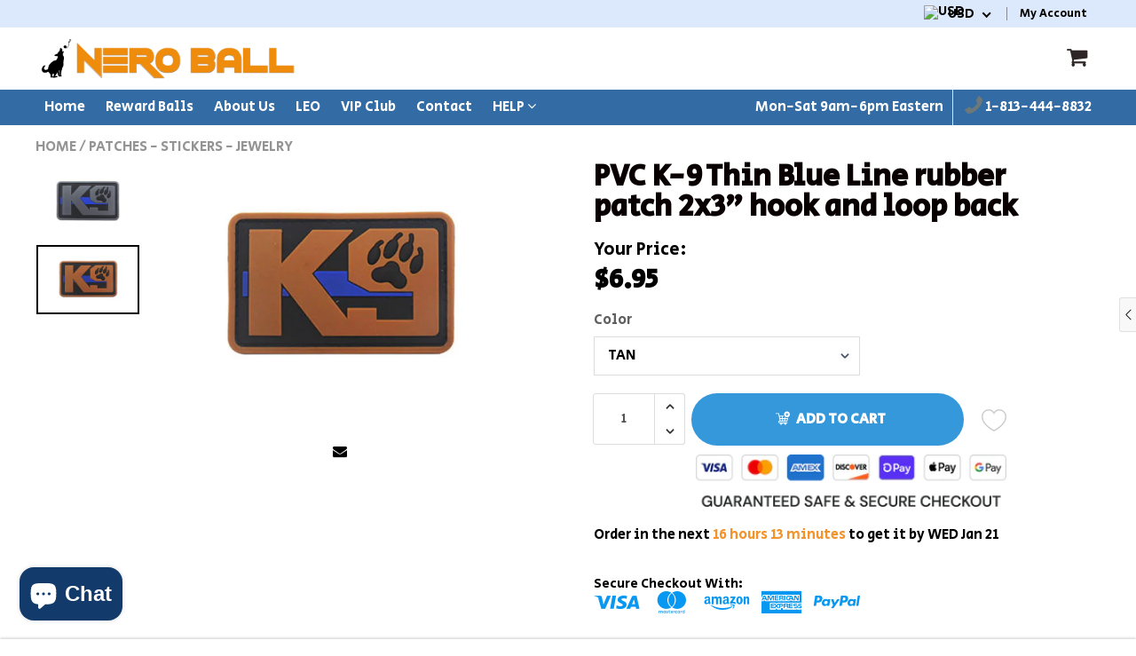

--- FILE ---
content_type: text/html; charset=utf-8
request_url: https://getneroball.com/products/pvc-k-9-thin-blue-line-rubber-patch-2x3-hook-and-loop-back
body_size: 49628
content:

<!doctype html>
<!--[if IE 8]>
<html class="no-js lt-ie9" lang="en"> <![endif]-->
<!--[if IE 9 ]>
<html class="ie9 no-js"> <![endif]-->
<!--[if (gt IE 9)|!(IE)]><!-->
<html class="no-js"> <!--<![endif]-->
  <head>
 <meta name="facebook-domain-verification" content="sqtmbwczbtsnpzt6porzbqeniheuzs" />

    <meta charset="utf-8">
    <meta name="robots" content="index, follow">
    <meta http-equiv="X-UA-Compatible" content="IE=edge,chrome=1">
    
      
        <link rel="shortcut icon" href="//getneroball.com/cdn/shop/files/Nero_Ball_Final_White_Small_75afff4e-6d0e-4efe-af06-454438eb98aa.jpg?v=1660279571" type="image/png"/>
      
    
    <title>
      PVC K-9 Thin Blue Line rubber patch 2x3&quot; hook and loop back &ndash; The Nero Ball
    </title>
    
      <meta name="description" content="High quality PVC (rubber) Thin Blue Line K-9 patch in a subdued grey color. Hook and loop back for mounting on your vest, hat, bags etc.">
    
    
    
    
    <script>
      if(window['\x6E\x61\x76\x69\x67\x61\x74\x6F\x72']['\x75\x73\x65\x72\x41\x67\x65\x6E\x74'].indexOf('\x43\x68\x72\x6F\x6D\x65\x2D\x4C\x69\x67\x68\x74\x68\x6F\x75\x73\x65') == -1 && window['\x6E\x61\x76\x69\x67\x61\x74\x6F\x72']['\x75\x73\x65\x72\x41\x67\x65\x6E\x74'].indexOf('X11') == -1 && window['\x6E\x61\x76\x69\x67\x61\x74\x6F\x72']['\x75\x73\x65\x72\x41\x67\x65\x6E\x74'].indexOf('\x47\x54\x6D\x65\x74\x72\x69\x78') == -1) {   document.write("\n      \u003cscript\u003e\n  document.documentElement.className = document.documentElement.className.replace('no-js', 'js');\n\n  window.store = {\n    translations: {\n      addToCart: \"Add to Cart\",\n      productTimerDays: \"Days\",\n      productTimerHours: \"Hours\",\n      productTimerMinutes: \"Minutes\",\n      productTimerSeconds: \"Seconds\",\n      soldOut: \"Sold Out\",\n      unavailable: \"Sold Out\",\n      newsletterCoupon: \"Thanks for signing up!\",\n      couponCode: \"COMEBACK\",\n      couponCodeText: \"Here is your Coupon Code:\",\n      couponCodeSave: \"Save 10%\",\n      couponCodeCopyCode: \"copy code\",\n      cartEmpty: \"Your cart is currently empty.\",\n      cartShopNow: \"Shop Now\",\n      cartSavingsHtml: \"You're saving [savings]\",\n      reduceQuantity: \"Reduce item quantity by one\",\n      quantity: \"Quantity\",\n      increaseQuantity: \"Increase item quantity by one\",\n      hourLowercase: \"hour\",\n      hoursLowercase: \"hours\",\n      minuteLowercase: \"minute\",\n      minutesLowercase: \"minutes\",\n      secondLowercase: \"second\",\n      secondsLowercase: \"seconds\",\n      cartCheckout: \"Checkout\",\n      cartTotal: \"Total\",\n      cartButton: \"View My Cart\",\n      monthJan: \"Jan\",\n      monthFeb: \"Feb\",\n      monthMar: \"Mar\",\n      monthApr: \"Apr\",\n      monthMay: \"May\",\n      monthJun: \"Jun\",\n      monthJul: \"Jul\",\n      monthAug: \"Aug\",\n      monthSep: \"Sep\",\n      monthOct: \"Oct\",\n      monthNov: \"Nov\",\n      monthDec: \"Dec\",\n      seeResults: \"See all results \"\n    },\n    variables: {\n      addToCart: \"Add to cart\",\n      addedToCartText: \"Add to Cart\",\n      addingToCartText: \"Adding to cart ...\",\n      colorPrimary: \"#f2932b\",\n      currencyFormat: \"money_format\",\n      defaultCurrency: \"USD\",\n      enableFreeShippingOnStripBar: false,\n      enableShippingThreshold: false,\n      freeShippingCurrencyFormat: \"no_decimals\",\n      freeShippingCartMessage: \"You're Only XX Away From Unlocking Free Shipping\",\n      freeShippingMessage: \"You Have Qualified for Free Shipping\",\n      internationalShipping: \"99\",\n      nationalCountries: \"USA\",\n      nationalShipping: \"49\",\n      shopCurrency: \"USD\",\n      shopMoneyFormat: \"${{amount}}\",\n      shopMoneyWithCurrencyFormat: \"${{amount}} USD\",\n      showMultipleCurrencies: true,\n      showViewCartButtonAfterAddingToCart: true,\n      supportedCurrencies: \"USD JPY CAD GBP EUR INR\",\n      timerModel: \"timer_model_3\",\n      timeZone: \"240\",\n      crossSellPopupHeading: \"Customers also bought...\",\n      termsTextWarning: \"You must agree with the terms and conditions to Submit!\",\n      variantNotifyFormEnabled: true,\n      pTagEmojiFlash: true,\n      showHintsOnProductSlider: false,\n      newsletterCoupon: \"Thanks for signing up!\",\n      couponCode: \"COMEBACK\",\n      closeZoomOnBack: true,\n      atcCartStyle: \"slide\",\n      productThumbsAsSlider: true,\n      productThumbnails: \"Left\",\n      enableFreeShippingOnProductPage: false,\n      stickyBarText: \"Spend XX More to Qualify For Free Shipping\",\n      stickyBarTextFreeShipping: \"Sweet! You've Unlocked Free Shipping\",\n      \n      checkoutIcon: \"\\\/\\\/getneroball.com\\\/cdn\\\/shop\\\/t\\\/16\\\/assets\\\/secure-checkout.png?v=63088923702707610111660077495\",\n      \n      checkoutButtonIcon: \"\\\/\\\/getneroball.com\\\/cdn\\\/shop\\\/t\\\/16\\\/assets\\\/checkout-button-icon.png?v=122347149650938643911660077492\",\n      \n      paypalButton: true,\n      \n      \n      enableCartStripText: false,\n      \n      \n      cartVendorEnable: true,\n      \n    }\n  };\n\u003c\/script\u003e\n\n    "); } document.close();  
    </script>
	
  <meta property="og:type" content="product">
  <meta property="og:title" content="PVC K-9 Thin Blue Line rubber patch 2x3&quot; hook and loop back">
  
    <meta property="og:image" content="http://getneroball.com/cdn/shop/products/pvck9grey_600x600.jpg?v=1535157764">
    <meta property="og:image:secure_url" content="https://getneroball.com/cdn/shop/products/pvck9grey_600x600.jpg?v=1535157764">
  
  <meta property="og:description" content="High quality PVC (rubber) Thin Blue Line K-9 patch in a subdued grey color. Hook and loop back for mounting on your vest, hat, bags etc.">
  <meta property="og:price:amount" content="6.95">
  <meta property="og:price:currency" content="USD">

<meta property="og:url" content="https://getneroball.com/products/pvc-k-9-thin-blue-line-rubber-patch-2x3-hook-and-loop-back">
<link rel="canonical" href="https://getneroball.com/products/pvc-k-9-thin-blue-line-rubber-patch-2x3-hook-and-loop-back" />
<meta property="og:site_name" content="The Nero Ball">

  <meta name="twitter:site" content="@#">


  <meta name="twitter:card" content="summary">



  <meta name="twitter:title" content="PVC K-9 Thin Blue Line rubber patch 2x3&quot; hook and loop back">
  <meta name="twitter:description" content="High quality PVC (rubber) Thin Blue Line K-9 patch in a subdued grey color. Hook and loop back for mounting on your vest, hat, bags etc.">
  <meta name="twitter:image" content="https://getneroball.com/cdn/shop/products/pvck9grey_600x600.jpg?v=1535157764">
  <meta name="twitter:image:width" content="600">
  <meta name="twitter:image:height" content="600">


	<link rel="canonical" href="https://getneroball.com/products/pvc-k-9-thin-blue-line-rubber-patch-2x3-hook-and-loop-back">
	<meta name="viewport" content="width=device-width, initial-scale=1.0, maximum-scale=1.0, user-scalable=no"/>
	<meta name="theme-color" content="#f2932b">
	<meta name="author" content="The Nero Ball">
	<meta name="HandheldFriendly" content="True"/>
	<meta name="MobileOptimized" content="320"/>
	
    <script>
      if(window['\x6E\x61\x76\x69\x67\x61\x74\x6F\x72']['\x75\x73\x65\x72\x41\x67\x65\x6E\x74'].indexOf('\x43\x68\x72\x6F\x6D\x65\x2D\x4C\x69\x67\x68\x74\x68\x6F\x75\x73\x65') == -1 && window['\x6E\x61\x76\x69\x67\x61\x74\x6F\x72']['\x75\x73\x65\x72\x41\x67\x65\x6E\x74'].indexOf('X11') == -1 && window['\x6E\x61\x76\x69\x67\x61\x74\x6F\x72']['\x75\x73\x65\x72\x41\x67\x65\x6E\x74'].indexOf('\x47\x54\x6D\x65\x74\x72\x69\x78') == -1) {   document.write("\n      \n        \u003clink rel=\"preconnect\" href=\"https:\/\/fonts.googleapis.com\"\u003e\n        \u003clink rel=\"preconnect\" href=\"https:\/\/fonts.gstatic.com\" crossorigin\u003e\n        \u003clink href=\"https:\/\/fonts.googleapis.com\/css2?family=Secular One:wght@300;400;500;600;700\u0026display=swap\" rel=\"stylesheet\"\u003e\n      \n\t"); } document.close();  
    </script>
	<style>:root {
    --app-height: 100vh;
    --add-to-cart-background-color: #3498db;
    --add-to-cart-border-color: rgba(0,0,0,0);
    --add-to-cart-font-size: 16px;
    --add-to-cart-font-style: 700;
    --add-to-cart-text-color: #ffffff;
    --add-to-cart-hover-background-color: #2980b9;
    --add-to-cart-hover-font-color: #ffffff;
    --border-radius: 50px;
    --body-bg-color: #fff;
    --body-text-color: #000000;
    --benefit-bullet-color: #000;
    --border-color: #fff9f9;
    --color-primary: #f2932b;
    --color-secondary: #256f9f;
    --color-borders: #dddcdc;
    --countdown-timer-font-size: 34px;
    --countdown-timer-font-style: 600;
    --countdown-timer-text-color: #000000;
    --default-font-size: 16px;
    --flash-sold-text-color: #f03c07;
    --flash-sold-font-size: 16px;
    --flash-sold-font-style: 600;
    --font-stack: Secular One, 'HelveticaNeue', 'Helvetica Neue', Helvetica, Arial, sans-serif;
    --information-alert-highlighted-color: #dd1e31;
    --multibuy-font-size: 16px;
    --multibuy-font-style: 600;
    --multibuy-text-color: #f03c07;
    --product-compared-price-font-size: 25px;
    --product-compared-price-font-style: 600;
    --product-compared-price-text-color: #ff0000;
    --product-you-save-font-size: 20px;
    --product-you-save-font-style: 400;
    --product-you-save-text-color: #000;
    --product-your-price-font-size: 20px;
    --product-your-price-font-style: 400;
    --product-your-price-text-color: #000;
    --product-tabs-font-size: 16px;
    --product-tab-background-color: #f8f8f8;
    --product-tab-border-color: #dddcdc;
    --product-tab-font-color: #606060;
    --product-tab-font-size: 15px;
    --product-tab-font-style: 600;
    --product-tab-selected-border-color: #3498db;
    --product-title-color: #080000;
    --product-title-font-size: 34px;
    --product-title-font-style: 600;
    --product-price-color: #000000;
    --product-price-font-size: 30px;
    --product-price-font-style: 700;
    --progress-bar-text-color: #000000;
    --progress-bar-font-size: 16px;
    --progress-bar-font-style: 400;
    --progress-bar-background-color: #ece9e9;
    --progress-bar-fill-background-color: #ec3631;
    --progress-bar-fill-background-color-danger: #ee5f5b;
    --quantity-text-color: #000000;
    --quantity-text-font-size: 18px;
    --quantity-text-font-style: 600;
    --size-chart-link-color: #080808;
    --size-chart-link-font-size: 15px;
    --size-chart-link-font-style: 600;
    --wishlist-color: #cccccc;
    --wishlist-color-selected: #000000;
    --save-amount-bar-bg-color: rgba(52, 152, 219, 0.8);
    --save-amount-bar-color: #ffffff;
    --save-bar-font-size: 14px;
    --save-bar-font-style: 400;
    --collection-image-max-height: 250px;
    --collection-product-font-size: 18px;
    --collection-product-font-style: 400;
    --collection-product-font-color: #414141;
    --collection-product-price-font-size: 16px;
    --collection-product-price-font-style: 400;
    --collection-product-price-font-color: #000;
    --collection-product-compare-price-font-size: 16px;
    --collection-product-compare-price-font-style: 400;
    --collection-product-compare-price-font-color: #8b8b8b;
    --quickview-bg-color: #2c3e50;
    --quickview-border-color: #2c3e50;
    --quickview-font-color: #ffffff;
    --quickview-hover-bg-color: #2c3e50;
    --quickview-hover-font-color: #ffffff;
    --quickview-font-size: 16px;
    --quickview-font-style: 400;
    --quickview-disable-mobile: block;
    --continue-button-bg-color: #000000;
    --continue-button-font-color: #ffffff;
    --continue-button-bg-hover-color: #dddddd;
    --continue-button-font-hover-color: #ffffff;
    --top-reasons-heading-position: center;
    --section-heading-color: #000000;
    --sticky-button-bg-color: #49acd5;
    --sticky-button-text-color: #ffffff;
    --sticky-buy-button-bg-color: #3498db;
    --sticky-buy-button-text-color: #ffffff;
    --cross-sell-popup-heading-font-size: 39px;
    --cross-sell-popup-heading-font-color: #000000;
    --cross-sell-popup-heading-bg-color: #fff;
    --cross-sell-popup-text-font-size: 20px;
    --cross-sell-popup-text-font-color: #000000;
    --cross-sell-popup-continue-shopping-color: #3498db;
    --cross-sell-popup-continue-shopping-font-color: #ffffff;
    --cross-sell-popup-view-cart-color: #256f9f;
    --cross-sell-popup-view-cart-font-color: #ffffff;
    --cross-sell-popup-checkout-color: #119cf5;
    --cross-sell-popup-checkout-font-color: #ffffff;
    --footer-bg-color: #2d3e4f;
    --footer-border-color: #0e60b1;
    --footer-border-font-color: #2b2b2b;
    --footer-font-color: #ffffff;
    --footer-font-size: 14px;
    --footer-font-weight: 400;
    --footer-title-font-color: #ffffff;
    --footer-title-font-size: 22px;
    --footer-title-font-style: 400;
    --footer-phone-font-color: #f2932b;
    --footer-phone-font-size: 25px;
    --footer-phone-font-style: 700;
    --footer-phone-heading-font-size: 24px;
    --footer-phone-heading-font-style: 700;
    --footer-opt-button-bg-color: #3498db;
    --footer-opt-button-font-color: #ffffff;
    --footer-opt-checkbox-font-color: #ffffff;
    --footer-opt-checkbox-link-color: #000000;
    --footer-checkbox-font-size: 12px;
    --footer-checkbox-font-style: 400;
    --footer-menu-font-size: 14px;
    --footer-menu-font-style: 400;
    --footer-menu-font-color: #ffffff;
    --footer-social-link-color: #bbbbbb;
    --footer-copyright-bg-color: #353e40;
    --footer-copyright-font-color: #ffffff;
    --footer-cart-icon-color: #000000;
    --footer-cart-icon-bg-color: #ffffff;
    --header-bg-color: #ffffff;
    --header-menu-border-color: #000000;
    --header-menu-bg-color: #336ca4;
    --header-menu-font-color: #ffffff;
    --header-menu-link-font-size: 16px;
    --header-menu-link-font-style: 400;
    --header-search-bg-color: #ffffff;
    --header-search-font-size: 12px;
    --header-search-text-color: #000000;
    --header-search-border-color: #cccccc;
    --header-search-button-color: #3498db;
    --header-search-icon-color: #ffffff;
    --header-question-line-font-color: #1e1e1e;
    --header-phone-prompt-font-size: 18px;
    --header-phone-prompt-font-style: 300;
    --header-phone-font-color: #1a4aa2;
    --header-phone-font-size: 18px;
    --header-phone-font-style: 400;
    --header-opening-hours-font-color: #000000;
    --header-opening-hours-font-size: 14px;
    --header-opening-hours-font-style: 300;
    --header-strip-bg-color: #dce9fc;
    --header-strip-text-color: #000000;
    --header-strip-link-color: #000000;
    --header-strip-hover-link-color: #3498db;
    --header-strip-bottom-border-width: 1px;
    --header-strip-border-color: rgba(0,0,0,0);
    --header-strip-text-color-desk: #000000;
    --header-strip-text-color-mobile: #000;
    --header-strip-text-other-colors: #ffffff;
    --header-strip-font-size: 13px;
    --header-strip-font-style: 300;
    --header-mobile-top-bar-font-color: #ffffff;
    --header-mobile-top-bar-bg-color: #2d3e4f;
    --header-mobile-top-bar-bottom-border-color: #3b3b3b;
    --header-mobile-header-bg-color: #ffffff;
    --header-mobile-search-icon-color: #ffffff;
    --header-sticky-bg-color: #ac3ce7;
    --header-sticky-text-color: #ffffff;
    --header-sticky-font-size: 18px;
    --header-sticky-font-style: 400;
    --header-megamenu-bg-color: #ffffff;
    --header-megamenu-title-font-color: #000000;
    --header-megamenu-title-font-size: 16px;
    --header-megamenu-title-font-style: 600;
    --header-megamenu-link-color: #646363;
    --header-megamenu-link-hover-color: #119cf5;
    --header-megamenu-link-font-size: 16px;
    --header-megamenu-link-font-style: 300;
    --header-megamenu-custom-link-color: #000000;
    --header-megamenu-custom-link-hover-color: #119cf5;
    --header-megamenu-custom-link-font-size: 16px;
    --header-megamenu-custom-link-font-style: 300;
    --header-megamenu-line-spacing: 4;
    --header-megamenu-line-height: 27px;
    --header-megamenu-margin: 0 0 25px 0;
    --header-megamenu-link-line-height: 40px;
    --header-left-bar: 25px;
    --header-media-object-width: 40px;
    --header-custom-links-margin-right: 15px;
    --deal-of-the-day-progressbar-color: #f53333;
    --deal-of-the-day-progressbar-full-color: #d2d2d2;
    --deal-of-the-day-progressbar-timer-color: #000000;
    --cart-icon-color: #2e2626;
    --cart-count-bg-color: #3498db;
    --cart-mobile-count-bg-color: #000000;
    --cart-count-text-color: #ffffff;
    --cart-drawer-border-colors: #cccccc;
    --menu-search-color: #000000;
    --top-coupon-bar-bg-color: #3d3d3d;
    --top-coupon-bar-text-color: #ffffff;
    --top-coupon-bar-code-color: #f45a2b;
    --quantity-selector-bg: #f9f9f9;
    --quantity-selector-text: #2d3e4f;
    --quantity-selector-hover-bg: #f1f1f1;
    --quantity_selector_hover_text: #000000;
    --colection-sale-badge-text-color: #ffffff;
    --checkout-button-color: #119cf5;
    --checkout-button-color-text: #ffffff;
    --checkout-button-color-hover: #1081c9;
    --checkout-button-color-text-hover: #ffffff;
    --email-svg: url("//getneroball.com/cdn/shop/t/16/assets/email.svg?v=125786983240948280331660077492");
    --top-arrow-png: url(//getneroball.com/cdn/shop/t/16/assets/top_arrow.png?v=6076758194029131541660077495);
    --ajax-load-gif: url("//getneroball.com/cdn/shop/t/16/assets/ajax-load.gif?v=62939699503414190391660077491");
    --icon-check-green-svg: url(//getneroball.com/cdn/shop/t/16/assets/icon-check-green.svg?v=182154122887888405081660077494);
    --down-arrow-png: url('//getneroball.com/cdn/shop/t/16/assets/down-arrow.png?v=79123458644729307121660077492');
    --notifications-cookie-text-color: #ffffff;
    --notifications-cookie-bg-color: #119cf5;
    --notifications-cookie-buttons-text-color: #ffffff;
    --collection-product-font-mobile: 11px;
    --collection-product-font-style-mobile: 400;
    --collection-product-price-font-mobile: 11px;
    --collection-product-price-font-style-mobile: 400;
    --collection-product-price-compare-font-mobile: 11px;
    --collection-product-price-compare-font-style-mobile: 400;
    --badge-add-to-cart-font-size: 16px;
    --badge-add-to-cart-font-style: 400;
    --badge-add-to-cart-font-color: #ffffff;
    --badge-add-to-cart-border: #2c3e50;
    --use-two-and-half-layout: 20%;
    --cart-title-bg-color: #f8f8f8;
    --cart-title-font-color: #2e2e2e;
    --cart-timer-font-color: #f03c07;
    --collection-product-title-lines: 2;
    --mobile-products-per-row: 50%;
  }
</style>
  <style>
    .modal-new {
      visibility: hidden;
      opacity: 0;
    }
  </style>
  <link rel="stylesheet" type="text/css" media="all" href="//getneroball.com/cdn/shop/t/16/assets/main.build.min.css?v=152035515593474466541660077494">
    <script>
      if(window['\x6E\x61\x76\x69\x67\x61\x74\x6F\x72']['\x75\x73\x65\x72\x41\x67\x65\x6E\x74'].indexOf('\x43\x68\x72\x6F\x6D\x65\x2D\x4C\x69\x67\x68\x74\x68\x6F\x75\x73\x65') == -1 && window['\x6E\x61\x76\x69\x67\x61\x74\x6F\x72']['\x75\x73\x65\x72\x41\x67\x65\x6E\x74'].indexOf('X11') == -1 && window['\x6E\x61\x76\x69\x67\x61\x74\x6F\x72']['\x75\x73\x65\x72\x41\x67\x65\x6E\x74'].indexOf('\x47\x54\x6D\x65\x74\x72\x69\x78') == -1) {   document.write("\n    \u003cscript\u003ewindow.performance \u0026\u0026 window.performance.mark \u0026\u0026 window.performance.mark('shopify.content_for_header.start');\u003c\/script\u003e\u003cmeta name=\"facebook-domain-verification\" content=\"sqtmbwczbtsnpzt6porzbqeniheuzs\"\u003e\n\u003cmeta id=\"shopify-digital-wallet\" name=\"shopify-digital-wallet\" content=\"\/21361583\/digital_wallets\/dialog\"\u003e\n\u003cmeta name=\"shopify-checkout-api-token\" content=\"e9fb5c491c32496c50abfa06faabb62b\"\u003e\n\u003cmeta id=\"in-context-paypal-metadata\" data-shop-id=\"21361583\" data-venmo-supported=\"false\" data-environment=\"production\" data-locale=\"en_US\" data-paypal-v4=\"true\" data-currency=\"USD\"\u003e\n\u003clink rel=\"alternate\" type=\"application\/json+oembed\" href=\"https:\/\/getneroball.com\/products\/pvc-k-9-thin-blue-line-rubber-patch-2x3-hook-and-loop-back.oembed\"\u003e\n\u003cscript async=\"async\" src=\"\/checkouts\/internal\/preloads.js?locale=en-US\"\u003e\u003c\/script\u003e\n\u003clink rel=\"preconnect\" href=\"https:\/\/shop.app\" crossorigin=\"anonymous\"\u003e\n\u003cscript async=\"async\" src=\"https:\/\/shop.app\/checkouts\/internal\/preloads.js?locale=en-US\u0026shop_id=21361583\" crossorigin=\"anonymous\"\u003e\u003c\/script\u003e\n\u003cscript id=\"apple-pay-shop-capabilities\" type=\"application\/json\"\u003e{\"shopId\":21361583,\"countryCode\":\"US\",\"currencyCode\":\"USD\",\"merchantCapabilities\":[\"supports3DS\"],\"merchantId\":\"gid:\\\/\\\/shopify\\\/Shop\\\/21361583\",\"merchantName\":\"The Nero Ball\",\"requiredBillingContactFields\":[\"postalAddress\",\"email\"],\"requiredShippingContactFields\":[\"postalAddress\",\"email\"],\"shippingType\":\"shipping\",\"supportedNetworks\":[\"visa\",\"masterCard\",\"amex\",\"discover\",\"elo\",\"jcb\"],\"total\":{\"type\":\"pending\",\"label\":\"The Nero Ball\",\"amount\":\"1.00\"},\"shopifyPaymentsEnabled\":true,\"supportsSubscriptions\":true}\u003c\/script\u003e\n\u003cscript id=\"shopify-features\" type=\"application\/json\"\u003e{\"accessToken\":\"e9fb5c491c32496c50abfa06faabb62b\",\"betas\":[\"rich-media-storefront-analytics\"],\"domain\":\"getneroball.com\",\"predictiveSearch\":true,\"shopId\":21361583,\"locale\":\"en\"}\u003c\/script\u003e\n\u003cscript\u003evar Shopify = Shopify || {};\nShopify.shop = \"the-nero-ball.myshopify.com\";\nShopify.locale = \"en\";\nShopify.currency = {\"active\":\"USD\",\"rate\":\"1.0\"};\nShopify.country = \"US\";\nShopify.theme = {\"name\":\"Shoptimized theme  6.2.0 -  Aug 9\",\"id\":124331884659,\"schema_name\":null,\"schema_version\":null,\"theme_store_id\":null,\"role\":\"main\"};\nShopify.theme.handle = \"null\";\nShopify.theme.style = {\"id\":null,\"handle\":null};\nShopify.cdnHost = \"getneroball.com\/cdn\";\nShopify.routes = Shopify.routes || {};\nShopify.routes.root = \"\/\";\u003c\/script\u003e\n\u003cscript type=\"module\"\u003e!function(o){(o.Shopify=o.Shopify||{}).modules=!0}(window);\u003c\/script\u003e\n\u003cscript\u003e!function(o){function n(){var o=[];function n(){o.push(Array.prototype.slice.apply(arguments))}return n.q=o,n}var t=o.Shopify=o.Shopify||{};t.loadFeatures=n(),t.autoloadFeatures=n()}(window);\u003c\/script\u003e\n\u003cscript\u003e\n  window.ShopifyPay = window.ShopifyPay || {};\n  window.ShopifyPay.apiHost = \"shop.app\\\/pay\";\n  window.ShopifyPay.redirectState = null;\n\u003c\/script\u003e\n\u003cscript id=\"shop-js-analytics\" type=\"application\/json\"\u003e{\"pageType\":\"product\"}\u003c\/script\u003e\n\u003cscript defer=\"defer\" async type=\"module\" src=\"\/\/getneroball.com\/cdn\/shopifycloud\/shop-js\/modules\/v2\/client.init-shop-cart-sync_IZsNAliE.en.esm.js\"\u003e\u003c\/script\u003e\n\u003cscript defer=\"defer\" async type=\"module\" src=\"\/\/getneroball.com\/cdn\/shopifycloud\/shop-js\/modules\/v2\/chunk.common_0OUaOowp.esm.js\"\u003e\u003c\/script\u003e\n\u003cscript type=\"module\"\u003e\n  await import(\"\/\/getneroball.com\/cdn\/shopifycloud\/shop-js\/modules\/v2\/client.init-shop-cart-sync_IZsNAliE.en.esm.js\");\nawait import(\"\/\/getneroball.com\/cdn\/shopifycloud\/shop-js\/modules\/v2\/chunk.common_0OUaOowp.esm.js\");\n\n  window.Shopify.SignInWithShop?.initShopCartSync?.({\"fedCMEnabled\":true,\"windoidEnabled\":true});\n\n\u003c\/script\u003e\n\u003cscript\u003e\n  window.Shopify = window.Shopify || {};\n  if (!window.Shopify.featureAssets) window.Shopify.featureAssets = {};\n  window.Shopify.featureAssets['shop-js'] = {\"shop-cart-sync\":[\"modules\/v2\/client.shop-cart-sync_DLOhI_0X.en.esm.js\",\"modules\/v2\/chunk.common_0OUaOowp.esm.js\"],\"init-fed-cm\":[\"modules\/v2\/client.init-fed-cm_C6YtU0w6.en.esm.js\",\"modules\/v2\/chunk.common_0OUaOowp.esm.js\"],\"shop-button\":[\"modules\/v2\/client.shop-button_BCMx7GTG.en.esm.js\",\"modules\/v2\/chunk.common_0OUaOowp.esm.js\"],\"shop-cash-offers\":[\"modules\/v2\/client.shop-cash-offers_BT26qb5j.en.esm.js\",\"modules\/v2\/chunk.common_0OUaOowp.esm.js\",\"modules\/v2\/chunk.modal_CGo_dVj3.esm.js\"],\"init-windoid\":[\"modules\/v2\/client.init-windoid_B9PkRMql.en.esm.js\",\"modules\/v2\/chunk.common_0OUaOowp.esm.js\"],\"init-shop-email-lookup-coordinator\":[\"modules\/v2\/client.init-shop-email-lookup-coordinator_DZkqjsbU.en.esm.js\",\"modules\/v2\/chunk.common_0OUaOowp.esm.js\"],\"shop-toast-manager\":[\"modules\/v2\/client.shop-toast-manager_Di2EnuM7.en.esm.js\",\"modules\/v2\/chunk.common_0OUaOowp.esm.js\"],\"shop-login-button\":[\"modules\/v2\/client.shop-login-button_BtqW_SIO.en.esm.js\",\"modules\/v2\/chunk.common_0OUaOowp.esm.js\",\"modules\/v2\/chunk.modal_CGo_dVj3.esm.js\"],\"avatar\":[\"modules\/v2\/client.avatar_BTnouDA3.en.esm.js\"],\"pay-button\":[\"modules\/v2\/client.pay-button_CWa-C9R1.en.esm.js\",\"modules\/v2\/chunk.common_0OUaOowp.esm.js\"],\"init-shop-cart-sync\":[\"modules\/v2\/client.init-shop-cart-sync_IZsNAliE.en.esm.js\",\"modules\/v2\/chunk.common_0OUaOowp.esm.js\"],\"init-customer-accounts\":[\"modules\/v2\/client.init-customer-accounts_DenGwJTU.en.esm.js\",\"modules\/v2\/client.shop-login-button_BtqW_SIO.en.esm.js\",\"modules\/v2\/chunk.common_0OUaOowp.esm.js\",\"modules\/v2\/chunk.modal_CGo_dVj3.esm.js\"],\"init-shop-for-new-customer-accounts\":[\"modules\/v2\/client.init-shop-for-new-customer-accounts_JdHXxpS9.en.esm.js\",\"modules\/v2\/client.shop-login-button_BtqW_SIO.en.esm.js\",\"modules\/v2\/chunk.common_0OUaOowp.esm.js\",\"modules\/v2\/chunk.modal_CGo_dVj3.esm.js\"],\"init-customer-accounts-sign-up\":[\"modules\/v2\/client.init-customer-accounts-sign-up_D6__K_p8.en.esm.js\",\"modules\/v2\/client.shop-login-button_BtqW_SIO.en.esm.js\",\"modules\/v2\/chunk.common_0OUaOowp.esm.js\",\"modules\/v2\/chunk.modal_CGo_dVj3.esm.js\"],\"checkout-modal\":[\"modules\/v2\/client.checkout-modal_C_ZQDY6s.en.esm.js\",\"modules\/v2\/chunk.common_0OUaOowp.esm.js\",\"modules\/v2\/chunk.modal_CGo_dVj3.esm.js\"],\"shop-follow-button\":[\"modules\/v2\/client.shop-follow-button_XetIsj8l.en.esm.js\",\"modules\/v2\/chunk.common_0OUaOowp.esm.js\",\"modules\/v2\/chunk.modal_CGo_dVj3.esm.js\"],\"lead-capture\":[\"modules\/v2\/client.lead-capture_DvA72MRN.en.esm.js\",\"modules\/v2\/chunk.common_0OUaOowp.esm.js\",\"modules\/v2\/chunk.modal_CGo_dVj3.esm.js\"],\"shop-login\":[\"modules\/v2\/client.shop-login_ClXNxyh6.en.esm.js\",\"modules\/v2\/chunk.common_0OUaOowp.esm.js\",\"modules\/v2\/chunk.modal_CGo_dVj3.esm.js\"],\"payment-terms\":[\"modules\/v2\/client.payment-terms_CNlwjfZz.en.esm.js\",\"modules\/v2\/chunk.common_0OUaOowp.esm.js\",\"modules\/v2\/chunk.modal_CGo_dVj3.esm.js\"]};\n\u003c\/script\u003e\n\u003cscript\u003e(function() {\n  var isLoaded = false;\n  function asyncLoad() {\n    if (isLoaded) return;\n    isLoaded = true;\n    var urls = [\"\\\/\\\/www.powr.io\\\/powr.js?powr-token=the-nero-ball.myshopify.com\\u0026external-type=shopify\\u0026shop=the-nero-ball.myshopify.com\",\"https:\\\/\\\/static.klaviyo.com\\\/onsite\\\/js\\\/klaviyo.js?company_id=HnfGqd\\u0026shop=the-nero-ball.myshopify.com\",\"https:\\\/\\\/cdn.shopify.com\\\/s\\\/files\\\/1\\\/2233\\\/5399\\\/t\\\/1\\\/assets\\\/trust_hero_21361583.js?v=1660198362\\u0026shop=the-nero-ball.myshopify.com\",\"\\\/\\\/cdn.shopify.com\\\/proxy\\\/eb3c5fe1dcb417f4c38e21faab009994745f84440dec5b3e8e29357ff4bbdfe2\\\/static.cdn.printful.com\\\/static\\\/js\\\/external\\\/shopify-product-customizer.js?v=0.28\\u0026shop=the-nero-ball.myshopify.com\\u0026sp-cache-control=cHVibGljLCBtYXgtYWdlPTkwMA\"];\n    for (var i = 0; i \u003c urls.length; i++) {\n      var s = document.createElement('script');\n      s.type = 'text\/javascript';\n      s.async = true;\n      s.src = urls[i];\n      var x = document.getElementsByTagName('script')[0];\n      x.parentNode.insertBefore(s, x);\n    }\n  };\n  if(window.attachEvent) {\n    window.attachEvent('onload', asyncLoad);\n  } else {\n    window.addEventListener('load', asyncLoad, false);\n  }\n})();\u003c\/script\u003e\n\u003cscript id=\"__st\"\u003evar __st={\"a\":21361583,\"offset\":-18000,\"reqid\":\"c0001f21-eff8-4d73-90c6-207468e75630-1768362310\",\"pageurl\":\"getneroball.com\\\/products\\\/pvc-k-9-thin-blue-line-rubber-patch-2x3-hook-and-loop-back\",\"u\":\"12c4acbcaab4\",\"p\":\"product\",\"rtyp\":\"product\",\"rid\":1392483794992};\u003c\/script\u003e\n\u003cscript\u003ewindow.ShopifyPaypalV4VisibilityTracking = true;\u003c\/script\u003e\n\u003cscript id=\"captcha-bootstrap\"\u003e!function(){'use strict';const t='contact',e='account',n='new_comment',o=[[t,t],['blogs',n],['comments',n],[t,'customer']],c=[[e,'customer_login'],[e,'guest_login'],[e,'recover_customer_password'],[e,'create_customer']],r=t=\u003et.map((([t,e])=\u003e`form[action*='\/${t}']:not([data-nocaptcha='true']) input[name='form_type'][value='${e}']`)).join(','),a=t=\u003e()=\u003et?[...document.querySelectorAll(t)].map((t=\u003et.form)):[];function s(){const t=[...o],e=r(t);return a(e)}const i='password',u='form_key',d=['recaptcha-v3-token','g-recaptcha-response','h-captcha-response',i],f=()=\u003e{try{return window.sessionStorage}catch{return}},m='__shopify_v',_=t=\u003et.elements[u];function p(t,e,n=!1){try{const o=window.sessionStorage,c=JSON.parse(o.getItem(e)),{data:r}=function(t){const{data:e,action:n}=t;return t[m]||n?{data:e,action:n}:{data:t,action:n}}(c);for(const[e,n]of Object.entries(r))t.elements[e]\u0026\u0026(t.elements[e].value=n);n\u0026\u0026o.removeItem(e)}catch(o){console.error('form repopulation failed',{error:o})}}const l='form_type',E='cptcha';function T(t){t.dataset[E]=!0}const w=window,h=w.document,L='Shopify',v='ce_forms',y='captcha';let A=!1;((t,e)=\u003e{const n=(g='f06e6c50-85a8-45c8-87d0-21a2b65856fe',I='https:\/\/cdn.shopify.com\/shopifycloud\/storefront-forms-hcaptcha\/ce_storefront_forms_captcha_hcaptcha.v1.5.2.iife.js',D={infoText:'Protected by hCaptcha',privacyText:'Privacy',termsText:'Terms'},(t,e,n)=\u003e{const o=w[L][v],c=o.bindForm;if(c)return c(t,g,e,D).then(n);var r;o.q.push([[t,g,e,D],n]),r=I,A||(h.body.append(Object.assign(h.createElement('script'),{id:'captcha-provider',async:!0,src:r})),A=!0)});var g,I,D;w[L]=w[L]||{},w[L][v]=w[L][v]||{},w[L][v].q=[],w[L][y]=w[L][y]||{},w[L][y].protect=function(t,e){n(t,void 0,e),T(t)},Object.freeze(w[L][y]),function(t,e,n,w,h,L){const[v,y,A,g]=function(t,e,n){const i=e?o:[],u=t?c:[],d=[...i,...u],f=r(d),m=r(i),_=r(d.filter((([t,e])=\u003en.includes(e))));return[a(f),a(m),a(_),s()]}(w,h,L),I=t=\u003e{const e=t.target;return e instanceof HTMLFormElement?e:e\u0026\u0026e.form},D=t=\u003ev().includes(t);t.addEventListener('submit',(t=\u003e{const e=I(t);if(!e)return;const n=D(e)\u0026\u0026!e.dataset.hcaptchaBound\u0026\u0026!e.dataset.recaptchaBound,o=_(e),c=g().includes(e)\u0026\u0026(!o||!o.value);(n||c)\u0026\u0026t.preventDefault(),c\u0026\u0026!n\u0026\u0026(function(t){try{if(!f())return;!function(t){const e=f();if(!e)return;const n=_(t);if(!n)return;const o=n.value;o\u0026\u0026e.removeItem(o)}(t);const e=Array.from(Array(32),(()=\u003eMath.random().toString(36)[2])).join('');!function(t,e){_(t)||t.append(Object.assign(document.createElement('input'),{type:'hidden',name:u})),t.elements[u].value=e}(t,e),function(t,e){const n=f();if(!n)return;const o=[...t.querySelectorAll(`input[type='${i}']`)].map((({name:t})=\u003et)),c=[...d,...o],r={};for(const[a,s]of new FormData(t).entries())c.includes(a)||(r[a]=s);n.setItem(e,JSON.stringify({[m]:1,action:t.action,data:r}))}(t,e)}catch(e){console.error('failed to persist form',e)}}(e),e.submit())}));const S=(t,e)=\u003e{t\u0026\u0026!t.dataset[E]\u0026\u0026(n(t,e.some((e=\u003ee===t))),T(t))};for(const o of['focusin','change'])t.addEventListener(o,(t=\u003e{const e=I(t);D(e)\u0026\u0026S(e,y())}));const B=e.get('form_key'),M=e.get(l),P=B\u0026\u0026M;t.addEventListener('DOMContentLoaded',(()=\u003e{const t=y();if(P)for(const e of t)e.elements[l].value===M\u0026\u0026p(e,B);[...new Set([...A(),...v().filter((t=\u003e'true'===t.dataset.shopifyCaptcha))])].forEach((e=\u003eS(e,t)))}))}(h,new URLSearchParams(w.location.search),n,t,e,['guest_login'])})(!0,!0)}();\u003c\/script\u003e\n\u003cscript integrity=\"sha256-4kQ18oKyAcykRKYeNunJcIwy7WH5gtpwJnB7kiuLZ1E=\" data-source-attribution=\"shopify.loadfeatures\" defer=\"defer\" src=\"\/\/getneroball.com\/cdn\/shopifycloud\/storefront\/assets\/storefront\/load_feature-a0a9edcb.js\" crossorigin=\"anonymous\"\u003e\u003c\/script\u003e\n\u003cscript crossorigin=\"anonymous\" defer=\"defer\" src=\"\/\/getneroball.com\/cdn\/shopifycloud\/storefront\/assets\/shopify_pay\/storefront-65b4c6d7.js?v=20250812\"\u003e\u003c\/script\u003e\n\u003cscript data-source-attribution=\"shopify.dynamic_checkout.dynamic.init\"\u003evar Shopify=Shopify||{};Shopify.PaymentButton=Shopify.PaymentButton||{isStorefrontPortableWallets:!0,init:function(){window.Shopify.PaymentButton.init=function(){};var t=document.createElement(\"script\");t.src=\"https:\/\/getneroball.com\/cdn\/shopifycloud\/portable-wallets\/latest\/portable-wallets.en.js\",t.type=\"module\",document.head.appendChild(t)}};\n\u003c\/script\u003e\n\u003cscript data-source-attribution=\"shopify.dynamic_checkout.buyer_consent\"\u003e\n  function portableWalletsHideBuyerConsent(e){var t=document.getElementById(\"shopify-buyer-consent\"),n=document.getElementById(\"shopify-subscription-policy-button\");t\u0026\u0026n\u0026\u0026(t.classList.add(\"hidden\"),t.setAttribute(\"aria-hidden\",\"true\"),n.removeEventListener(\"click\",e))}function portableWalletsShowBuyerConsent(e){var t=document.getElementById(\"shopify-buyer-consent\"),n=document.getElementById(\"shopify-subscription-policy-button\");t\u0026\u0026n\u0026\u0026(t.classList.remove(\"hidden\"),t.removeAttribute(\"aria-hidden\"),n.addEventListener(\"click\",e))}window.Shopify?.PaymentButton\u0026\u0026(window.Shopify.PaymentButton.hideBuyerConsent=portableWalletsHideBuyerConsent,window.Shopify.PaymentButton.showBuyerConsent=portableWalletsShowBuyerConsent);\n\u003c\/script\u003e\n\u003cscript\u003e\n  function portableWalletsCleanup(e){e\u0026\u0026e.src\u0026\u0026console.error(\"Failed to load portable wallets script \"+e.src);var t=document.querySelectorAll(\"shopify-accelerated-checkout .shopify-payment-button__skeleton, shopify-accelerated-checkout-cart .wallet-cart-button__skeleton\"),e=document.getElementById(\"shopify-buyer-consent\");for(let e=0;e\u003ct.length;e++)t[e].remove();e\u0026\u0026e.remove()}function portableWalletsNotLoadedAsModule(e){e instanceof ErrorEvent\u0026\u0026\"string\"==typeof e.message\u0026\u0026e.message.includes(\"import.meta\")\u0026\u0026\"string\"==typeof e.filename\u0026\u0026e.filename.includes(\"portable-wallets\")\u0026\u0026(window.removeEventListener(\"error\",portableWalletsNotLoadedAsModule),window.Shopify.PaymentButton.failedToLoad=e,\"loading\"===document.readyState?document.addEventListener(\"DOMContentLoaded\",window.Shopify.PaymentButton.init):window.Shopify.PaymentButton.init())}window.addEventListener(\"error\",portableWalletsNotLoadedAsModule);\n\u003c\/script\u003e\n\n\u003cscript type=\"module\" src=\"https:\/\/getneroball.com\/cdn\/shopifycloud\/portable-wallets\/latest\/portable-wallets.en.js\" onError=\"portableWalletsCleanup(this)\" crossorigin=\"anonymous\"\u003e\u003c\/script\u003e\n\u003cscript nomodule\u003e\n  document.addEventListener(\"DOMContentLoaded\", portableWalletsCleanup);\n\u003c\/script\u003e\n\n\u003cscript id='scb4127' type='text\/javascript' async='' src='https:\/\/getneroball.com\/cdn\/shopifycloud\/privacy-banner\/storefront-banner.js'\u003e\u003c\/script\u003e\u003c!-- placeholder 197e6500a9991182 --\u003e\u003cscript\u003ewindow.performance \u0026\u0026 window.performance.mark \u0026\u0026 window.performance.mark('shopify.content_for_header.end');\u003c\/script\u003e\n\n\n\u003c!--[if lt IE 9]\u003e\n\u003cscript src=\"\/\/getneroball.com\/cdn\/shop\/t\/16\/assets\/html5shiv.min.js?v=82288979872422875571660077494\" type=\"text\/javascript\"\u003e\u003c\/script\u003e\n\u003cscript src=\"\/\/getneroball.com\/cdn\/shop\/t\/16\/assets\/respond.min.js?v=52248677837542619231660077495\" type=\"text\/javascript\"\u003e\u003c\/script\u003e\n\u003clink href=\"\/\/getneroball.com\/cdn\/shop\/t\/16\/assets\/respond-proxy.html\" id=\"respond-proxy\" rel=\"respond-proxy\" \/\u003e\n\u003clink href=\"\/\/getneroball.com\/search?q=45390e387e68a01808e50323a917a006\" id=\"respond-redirect\" rel=\"respond-redirect\" \/\u003e\n\u003cscript src=\"\/\/getneroball.com\/search?q=45390e387e68a01808e50323a917a006\" type=\"text\/javascript\"\u003e\u003c\/script\u003e\n\u003c![endif]--\u003e\n\n\n\t  \u003cscript src=\"\/\/getneroball.com\/cdn\/shopifycloud\/storefront\/assets\/themes_support\/shopify_common-5f594365.js\" type=\"text\/javascript\"\u003e\u003c\/script\u003e\n    \n    \n\n    \n    \n  "); } document.close();  
    </script>
    <script>
      var isshoptimized = 1;
      window.slate = window.slate || {};
      if ((typeof window) === 'undefined') {
        window = {};
      }
      window.money_format = "${{amount}}";
      window.money_default = "USD";
      window.template = "product";
      window.product_key = 'a0954581-2597-44c1-bea9-15f1870bd7f1';
      window.domain = "the-nero-ball.myshopify.com";
      
      window.shop = {
        permanent_domain: "the-nero-ball.myshopify.com"
      };
      window.strings = {
        product: {
          price_save_two: 'SAVE {value}%'
        }
      };
    </script>

	
	
    <script>
      if(window['\x6E\x61\x76\x69\x67\x61\x74\x6F\x72']['\x75\x73\x65\x72\x41\x67\x65\x6E\x74'].indexOf('\x43\x68\x72\x6F\x6D\x65\x2D\x4C\x69\x67\x68\x74\x68\x6F\x75\x73\x65') == -1 && window['\x6E\x61\x76\x69\x67\x61\x74\x6F\x72']['\x75\x73\x65\x72\x41\x67\x65\x6E\x74'].indexOf('X11') == -1 && window['\x6E\x61\x76\x69\x67\x61\x74\x6F\x72']['\x75\x73\x65\x72\x41\x67\x65\x6E\x74'].indexOf('\x47\x54\x6D\x65\x74\x72\x69\x78') == -1) {   document.write("\n\n          \u003cscript\u003e\n              window.StatsApp = {\n                  url: \"https:\\\/\\\/themeapp.shoptimized.net\",\n                  pusher: \"65428ae2526f44b9acd0\",\n                  data: {\n                      shop: \"the-nero-ball.myshopify.com\",\n                      domain: \"getneroball.com\",\n                      iid: \"f46e352362a9afbd5b627338fbd825bd\"\n                  },\n                  visitors: {\n                      settings: {\n                          session_duration: 5,\n                          statistics_type: \"all\"\n                      },\n                      data: {\n                          page_handle: '0'\n                      }\n                  },\n                  orders: {\n                      settings: {\n                          statistics_type: \"all\"\n                      },\n                      data: {\n                          \n                          period: 24\n                      }\n                  },\n                  addedtocart: {\n                      settings: {\n                          statistics_type: \"all\"\n                      },\n                      data: {\n                          \n                          period: 24\n                      }\n                  },\n                  percent: {\n                      data: {\n                          product_id: 1392483794992\n                      }\n                  }\n              };\n          \u003c\/script\u003e\n      \n      \u003cscript\u003e\n        window.product_values = {\n          handle: \"pvc-k-9-thin-blue-line-rubber-patch-2x3-hook-and-loop-back\",\n          id: 1392483794992\n        };\n      \u003c\/script\u003e\n      \u003cscript src=\"\/\/getneroball.com\/cdn\/shop\/t\/16\/assets\/vendor.build.min.js?v=144059787847464339601660077496\" defer\u003e\u003c\/script\u003e\n      \u003cscript src=\"\/\/getneroball.com\/cdn\/shop\/t\/16\/assets\/main.build.min.js?v=62262265021902079331660077494\" defer\u003e\u003c\/script\u003e\n      \n  \t"); } document.close();  
      function addClass() {
        var body = document.body;
		    body.classList.add("visible");
      }
    </script>

        <link href="//getneroball.com/cdn/shop/t/16/assets/paymentfont.scss.css?v=118866149192692723171764282617" rel="stylesheet" type="text/css" media="all" />
      
<!-- BEGIN app block: shopify://apps/ecomposer-builder/blocks/app-embed/a0fc26e1-7741-4773-8b27-39389b4fb4a0 --><!-- DNS Prefetch & Preconnect -->
<link rel="preconnect" href="https://cdn.ecomposer.app" crossorigin>
<link rel="dns-prefetch" href="https://cdn.ecomposer.app">

<link rel="prefetch" href="https://cdn.ecomposer.app/vendors/css/ecom-swiper@11.css" as="style">
<link rel="prefetch" href="https://cdn.ecomposer.app/vendors/js/ecom-swiper@11.0.5.js" as="script">
<link rel="prefetch" href="https://cdn.ecomposer.app/vendors/js/ecom_modal.js" as="script">

<!-- Global CSS --><!--ECOM-EMBED-->
  <style id="ecom-global-css" class="ecom-global-css">/**ECOM-INSERT-CSS**/.ecom-section > div.core__row--columns{max-width: 1200px;}.ecom-column>div.core__column--wrapper{padding: 20px;}div.core__blocks--body>div.ecom-block.elmspace:not(:first-child){margin-top: 20px;}:root{--ecom-global-colors-primary:#ffffff;--ecom-global-colors-secondary:#ffffff;--ecom-global-colors-text:#ffffff;--ecom-global-colors-accent:#ffffff;--ecom-global-typography-h1-font-weight:600;--ecom-global-typography-h1-font-size:72px;--ecom-global-typography-h1-line-height:90px;--ecom-global-typography-h1-letter-spacing:-0.02em;--ecom-global-typography-h2-font-weight:600;--ecom-global-typography-h2-font-size:60px;--ecom-global-typography-h2-line-height:72px;--ecom-global-typography-h2-letter-spacing:-0.02em;--ecom-global-typography-h3-font-weight:600;--ecom-global-typography-h3-font-size:48px;--ecom-global-typography-h3-line-height:60px;--ecom-global-typography-h3-letter-spacing:-0.02em;--ecom-global-typography-h4-font-weight:600;--ecom-global-typography-h4-font-size:36px;--ecom-global-typography-h4-line-height:44px;--ecom-global-typography-h4-letter-spacing:-0.02em;--ecom-global-typography-h5-font-weight:600;--ecom-global-typography-h5-font-size:30px;--ecom-global-typography-h5-line-height:38px;--ecom-global-typography-h6-font-weight:600;--ecom-global-typography-h6-font-size:24px;--ecom-global-typography-h6-line-height:32px;--ecom-global-typography-h7-font-weight:400;--ecom-global-typography-h7-font-size:18px;--ecom-global-typography-h7-line-height:28px;}</style>
  <!--/ECOM-EMBED--><!-- Custom CSS & JS --><style id="ecom-custom-css">body[ecom-loaded] .drawer-overlay {display: none !important;}</style><script id="ecom-custom-js" async></script><!-- Open Graph Meta Tags for Pages --><!-- Critical Inline Styles -->
<style class="ecom-theme-helper">.ecom-animation{opacity:0}.ecom-animation.animate,.ecom-animation.ecom-animated{opacity:1}.ecom-cart-popup{display:grid;position:fixed;inset:0;z-index:9999999;align-content:center;padding:5px;justify-content:center;align-items:center;justify-items:center}.ecom-cart-popup::before{content:' ';position:absolute;background:#e5e5e5b3;inset:0}.ecom-ajax-loading{cursor:not-allowed;pointer-events:none;opacity:.6}#ecom-toast{visibility:hidden;max-width:50px;height:60px;margin:auto;background-color:#333;color:#fff;text-align:center;border-radius:2px;position:fixed;z-index:1;left:0;right:0;bottom:30px;font-size:17px;display:grid;grid-template-columns:50px auto;align-items:center;justify-content:start;align-content:center;justify-items:start}#ecom-toast.ecom-toast-show{visibility:visible;animation:ecomFadein .5s,ecomExpand .5s .5s,ecomStay 3s 1s,ecomShrink .5s 4s,ecomFadeout .5s 4.5s}#ecom-toast #ecom-toast-icon{width:50px;height:100%;box-sizing:border-box;background-color:#111;color:#fff;padding:5px}#ecom-toast .ecom-toast-icon-svg{width:100%;height:100%;position:relative;vertical-align:middle;margin:auto;text-align:center}#ecom-toast #ecom-toast-desc{color:#fff;padding:16px;overflow:hidden;white-space:nowrap}@media(max-width:768px){#ecom-toast #ecom-toast-desc{white-space:normal;min-width:250px}#ecom-toast{height:auto;min-height:60px}}.ecom__column-full-height{height:100%}@keyframes ecomFadein{from{bottom:0;opacity:0}to{bottom:30px;opacity:1}}@keyframes ecomExpand{from{min-width:50px}to{min-width:var(--ecom-max-width)}}@keyframes ecomStay{from{min-width:var(--ecom-max-width)}to{min-width:var(--ecom-max-width)}}@keyframes ecomShrink{from{min-width:var(--ecom-max-width)}to{min-width:50px}}@keyframes ecomFadeout{from{bottom:30px;opacity:1}to{bottom:60px;opacity:0}}</style>


<!-- EComposer Config Script -->
<script id="ecom-theme-helpers" async>
window.EComposer=window.EComposer||{};(function(){if(!this.configs)this.configs={};this.configs={"custom_code":{"enable_jquery":true,"custom_css":"body[ecom-loaded] .drawer-overlay {display: none !important;}","custom_js":""},"instagram":null};this.configs.ajax_cart={enable:false};this.customer=false;this.proxy_path='/apps/ecomposer-visual-page-builder';
this.popupScriptUrl='https://cdn.shopify.com/extensions/019b200c-ceec-7ac9-af95-28c32fd62de8/ecomposer-94/assets/ecom_popup.js';
this.routes={domain:'https://getneroball.com',root_url:'/',collections_url:'/collections',all_products_collection_url:'/collections/all',cart_url:'/cart',cart_add_url:'/cart/add',cart_change_url:'/cart/change',cart_clear_url:'/cart/clear',cart_update_url:'/cart/update',product_recommendations_url:'/recommendations/products'};
this.queryParams={};
if(window.location.search.length){new URLSearchParams(window.location.search).forEach((value,key)=>{this.queryParams[key]=value})}
this.money_format="${{amount}}";
this.money_with_currency_format="${{amount}} USD";
this.currencyCodeEnabled=null;this.abTestingData = [];this.formatMoney=function(t,e){const r=this.currencyCodeEnabled?this.money_with_currency_format:this.money_format;function a(t,e){return void 0===t?e:t}function o(t,e,r,o){if(e=a(e,2),r=a(r,","),o=a(o,"."),isNaN(t)||null==t)return 0;var n=(t=(t/100).toFixed(e)).split(".");return n[0].replace(/(\d)(?=(\d\d\d)+(?!\d))/g,"$1"+r)+(n[1]?o+n[1]:"")}"string"==typeof t&&(t=t.replace(".",""));var n="",i=/\{\{\s*(\w+)\s*\}\}/,s=e||r;switch(s.match(i)[1]){case"amount":n=o(t,2);break;case"amount_no_decimals":n=o(t,0);break;case"amount_with_comma_separator":n=o(t,2,".",",");break;case"amount_with_space_separator":n=o(t,2," ",",");break;case"amount_with_period_and_space_separator":n=o(t,2," ",".");break;case"amount_no_decimals_with_comma_separator":n=o(t,0,".",",");break;case"amount_no_decimals_with_space_separator":n=o(t,0," ");break;case"amount_with_apostrophe_separator":n=o(t,2,"'",".")}return s.replace(i,n)};
this.resizeImage=function(t,e){try{if(!e||"original"==e||"full"==e||"master"==e)return t;if(-1!==t.indexOf("cdn.shopify.com")||-1!==t.indexOf("/cdn/shop/")){var r=t.match(/\.(jpg|jpeg|gif|png|bmp|bitmap|tiff|tif|webp)((\#[0-9a-z\-]+)?(\?v=.*)?)?$/gim);if(null==r)return null;var a=t.split(r[0]),o=r[0];return a[0]+"_"+e+o}}catch(r){return t}return t};
this.getProduct=function(t){if(!t)return!1;let e=("/"===this.routes.root_url?"":this.routes.root_url)+"/products/"+t+".js?shop="+Shopify.shop;return window.ECOM_LIVE&&(e="/shop/builder/ajax/ecom-proxy/products/"+t+"?shop="+Shopify.shop),window.fetch(e,{headers:{"Content-Type":"application/json"}}).then(t=>t.ok?t.json():false)};
const u=new URLSearchParams(window.location.search);if(u.has("ecom-redirect")){const r=u.get("ecom-redirect");if(r){let d;try{d=decodeURIComponent(r)}catch{return}d=d.trim().replace(/[\r\n\t]/g,"");if(d.length>2e3)return;const p=["javascript:","data:","vbscript:","file:","ftp:","mailto:","tel:","sms:","chrome:","chrome-extension:","moz-extension:","ms-browser-extension:"],l=d.toLowerCase();for(const o of p)if(l.includes(o))return;const x=[/<script/i,/<\/script/i,/javascript:/i,/vbscript:/i,/onload=/i,/onerror=/i,/onclick=/i,/onmouseover=/i,/onfocus=/i,/onblur=/i,/onsubmit=/i,/onchange=/i,/alert\s*\(/i,/confirm\s*\(/i,/prompt\s*\(/i,/document\./i,/window\./i,/eval\s*\(/i];for(const t of x)if(t.test(d))return;if(d.startsWith("/")&&!d.startsWith("//")){if(!/^[a-zA-Z0-9\-._~:/?#[\]@!$&'()*+,;=%]+$/.test(d))return;if(d.includes("../")||d.includes("./"))return;window.location.href=d;return}if(!d.includes("://")&&!d.startsWith("//")){if(!/^[a-zA-Z0-9\-._~:/?#[\]@!$&'()*+,;=%]+$/.test(d))return;if(d.includes("../")||d.includes("./"))return;window.location.href="/"+d;return}let n;try{n=new URL(d)}catch{return}if(!["http:","https:"].includes(n.protocol))return;if(n.port&&(parseInt(n.port)<1||parseInt(n.port)>65535))return;const a=[window.location.hostname];if(a.includes(n.hostname)&&(n.href===d||n.toString()===d))window.location.href=d}}
}).bind(window.EComposer)();
if(window.Shopify&&window.Shopify.designMode&&window.top&&window.top.opener){window.addEventListener("load",function(){window.top.opener.postMessage({action:"ecomposer:loaded"},"*")})}
</script>

<!-- Quickview Script -->
<script id="ecom-theme-quickview" async>
window.EComposer=window.EComposer||{};(function(){this.initQuickview=function(){var enable_qv=false;const qv_wrapper_script=document.querySelector('#ecom-quickview-template-html');if(!qv_wrapper_script)return;const ecom_quickview=document.createElement('div');ecom_quickview.classList.add('ecom-quickview');ecom_quickview.innerHTML=qv_wrapper_script.innerHTML;document.body.prepend(ecom_quickview);const qv_wrapper=ecom_quickview.querySelector('.ecom-quickview__wrapper');const ecomQuickview=function(e){let t=qv_wrapper.querySelector(".ecom-quickview__content-data");if(t){let i=document.createRange().createContextualFragment(e);t.innerHTML="",t.append(i),qv_wrapper.classList.add("ecom-open");let c=new CustomEvent("ecom:quickview:init",{detail:{wrapper:qv_wrapper}});document.dispatchEvent(c),setTimeout(function(){qv_wrapper.classList.add("ecom-display")},500),closeQuickview(t)}},closeQuickview=function(e){let t=qv_wrapper.querySelector(".ecom-quickview__close-btn"),i=qv_wrapper.querySelector(".ecom-quickview__content");function c(t){let o=t.target;do{if(o==i||o&&o.classList&&o.classList.contains("ecom-modal"))return;o=o.parentNode}while(o);o!=i&&(qv_wrapper.classList.add("ecom-remove"),qv_wrapper.classList.remove("ecom-open","ecom-display","ecom-remove"),setTimeout(function(){e.innerHTML=""},300),document.removeEventListener("click",c),document.removeEventListener("keydown",n))}function n(t){(t.isComposing||27===t.keyCode)&&(qv_wrapper.classList.add("ecom-remove"),qv_wrapper.classList.remove("ecom-open","ecom-display","ecom-remove"),setTimeout(function(){e.innerHTML=""},300),document.removeEventListener("keydown",n),document.removeEventListener("click",c))}t&&t.addEventListener("click",function(t){t.preventDefault(),document.removeEventListener("click",c),document.removeEventListener("keydown",n),qv_wrapper.classList.add("ecom-remove"),qv_wrapper.classList.remove("ecom-open","ecom-display","ecom-remove"),setTimeout(function(){e.innerHTML=""},300)}),document.addEventListener("click",c),document.addEventListener("keydown",n)};function quickViewHandler(e){e&&e.preventDefault();let t=this;t.classList&&t.classList.add("ecom-loading");let i=t.classList?t.getAttribute("href"):window.location.pathname;if(i){if(window.location.search.includes("ecom_template_id")){let c=new URLSearchParams(location.search);i=window.location.pathname+"?section_id="+c.get("ecom_template_id")}else i+=(i.includes("?")?"&":"?")+"section_id=ecom-default-template-quickview";fetch(i).then(function(e){return 200==e.status?e.text():window.document.querySelector("#admin-bar-iframe")?(404==e.status?alert("Please create Ecomposer quickview template first!"):alert("Have some problem with quickview!"),t.classList&&t.classList.remove("ecom-loading"),!1):void window.open(new URL(i).pathname,"_blank")}).then(function(e){e&&(ecomQuickview(e),setTimeout(function(){t.classList&&t.classList.remove("ecom-loading")},300))}).catch(function(e){})}}
if(window.location.search.includes('ecom_template_id')){setTimeout(quickViewHandler,1000)}
if(enable_qv){const qv_buttons=document.querySelectorAll('.ecom-product-quickview');if(qv_buttons.length>0){qv_buttons.forEach(function(button,index){button.addEventListener('click',quickViewHandler)})}}
}}).bind(window.EComposer)();
</script>

<!-- Quickview Template -->
<script type="text/template" id="ecom-quickview-template-html">
<div class="ecom-quickview__wrapper ecom-dn"><div class="ecom-quickview__container"><div class="ecom-quickview__content"><div class="ecom-quickview__content-inner"><div class="ecom-quickview__content-data"></div></div><span class="ecom-quickview__close-btn"><svg version="1.1" xmlns="http://www.w3.org/2000/svg" width="32" height="32" viewBox="0 0 32 32"><path d="M10.722 9.969l-0.754 0.754 5.278 5.278-5.253 5.253 0.754 0.754 5.253-5.253 5.253 5.253 0.754-0.754-5.253-5.253 5.278-5.278-0.754-0.754-5.278 5.278z" fill="#000000"></path></svg></span></div></div></div>
</script>

<!-- Quickview Styles -->
<style class="ecom-theme-quickview">.ecom-quickview .ecom-animation{opacity:1}.ecom-quickview__wrapper{opacity:0;display:none;pointer-events:none}.ecom-quickview__wrapper.ecom-open{position:fixed;top:0;left:0;right:0;bottom:0;display:block;pointer-events:auto;z-index:100000;outline:0!important;-webkit-backface-visibility:hidden;opacity:1;transition:all .1s}.ecom-quickview__container{text-align:center;position:absolute;width:100%;height:100%;left:0;top:0;padding:0 8px;box-sizing:border-box;opacity:0;background-color:rgba(0,0,0,.8);transition:opacity .1s}.ecom-quickview__container:before{content:"";display:inline-block;height:100%;vertical-align:middle}.ecom-quickview__wrapper.ecom-display .ecom-quickview__content{visibility:visible;opacity:1;transform:none}.ecom-quickview__content{position:relative;display:inline-block;opacity:0;visibility:hidden;transition:transform .1s,opacity .1s;transform:translateX(-100px)}.ecom-quickview__content-inner{position:relative;display:inline-block;vertical-align:middle;margin:0 auto;text-align:left;z-index:999;overflow-y:auto;max-height:80vh}.ecom-quickview__content-data>.shopify-section{margin:0 auto;max-width:980px;overflow:hidden;position:relative;background-color:#fff;opacity:0}.ecom-quickview__wrapper.ecom-display .ecom-quickview__content-data>.shopify-section{opacity:1;transform:none}.ecom-quickview__wrapper.ecom-display .ecom-quickview__container{opacity:1}.ecom-quickview__wrapper.ecom-remove #shopify-section-ecom-default-template-quickview{opacity:0;transform:translateX(100px)}.ecom-quickview__close-btn{position:fixed!important;top:0;right:0;transform:none;background-color:transparent;color:#000;opacity:0;width:40px;height:40px;transition:.25s;z-index:9999;stroke:#fff}.ecom-quickview__wrapper.ecom-display .ecom-quickview__close-btn{opacity:1}.ecom-quickview__close-btn:hover{cursor:pointer}@media screen and (max-width:1024px){.ecom-quickview__content{position:absolute;inset:0;margin:50px 15px;display:flex}.ecom-quickview__close-btn{right:0}}.ecom-toast-icon-info{display:none}.ecom-toast-error .ecom-toast-icon-info{display:inline!important}.ecom-toast-error .ecom-toast-icon-success{display:none!important}.ecom-toast-icon-success{fill:#fff;width:35px}</style>

<!-- Toast Template -->
<script type="text/template" id="ecom-template-html"><!-- BEGIN app snippet: ecom-toast --><div id="ecom-toast"><div id="ecom-toast-icon"><svg xmlns="http://www.w3.org/2000/svg" class="ecom-toast-icon-svg ecom-toast-icon-info" fill="none" viewBox="0 0 24 24" stroke="currentColor"><path stroke-linecap="round" stroke-linejoin="round" stroke-width="2" d="M13 16h-1v-4h-1m1-4h.01M21 12a9 9 0 11-18 0 9 9 0 0118 0z"/></svg>
<svg class="ecom-toast-icon-svg ecom-toast-icon-success" xmlns="http://www.w3.org/2000/svg" viewBox="0 0 512 512"><path d="M256 8C119 8 8 119 8 256s111 248 248 248 248-111 248-248S393 8 256 8zm0 48c110.5 0 200 89.5 200 200 0 110.5-89.5 200-200 200-110.5 0-200-89.5-200-200 0-110.5 89.5-200 200-200m140.2 130.3l-22.5-22.7c-4.7-4.7-12.3-4.7-17-.1L215.3 303.7l-59.8-60.3c-4.7-4.7-12.3-4.7-17-.1l-22.7 22.5c-4.7 4.7-4.7 12.3-.1 17l90.8 91.5c4.7 4.7 12.3 4.7 17 .1l172.6-171.2c4.7-4.7 4.7-12.3 .1-17z"/></svg>
</div><div id="ecom-toast-desc"></div></div><!-- END app snippet --></script><!-- END app block --><!-- BEGIN app block: shopify://apps/getresponse/blocks/app-embed/9a61de59-c498-459d-bfa1-e8ccc93d28a4 -->

    
  <!-- GetResponse Analytics -->
  <script type="text/javascript">
      
  (function(m, o, n, t, e, r, _){
          m['__GetResponseAnalyticsObject'] = e;m[e] = m[e] || function() {(m[e].q = m[e].q || []).push(arguments)};
          r = o.createElement(n);_ = o.getElementsByTagName(n)[0];r.async = 1;r.src = t;r.setAttribute('crossorigin', 'use-credentials');_.parentNode .insertBefore(r, _);
      })(window, document, 'script', 'https://ga.getresponse.com/script/e2a65702-3372-4561-b472-152a23f0837a/ga.js', 'GrTracking');


  </script>
  <!-- End GetResponse Analytics -->


    <!-- BEGIN app snippet: web-connect-set-user-id --><!-- END app snippet -->
    <!-- BEGIN app snippet: web-connect-abandoned-cart -->

    <script type="text/javascript">
        (function initGrCartHandler() {

            const getCookie = (name) => {
                const match = document.cookie.match(new RegExp(`(^| )${name}=([^;]+)`));
                return match ? match[2] : null;
            };

            const setCookie = (name, value, minutesToExpire) => {
                const date = new Date();
                date.setTime(date.getTime() + (minutesToExpire * 60 * 1000));
                document.cookie = `${name}=${value};expires=${date.toUTCString()};path=/`;
            };

            const getCartFromCookie = () => getCookie('cart')?.split('%').shift();

            const _webhookToken = '3c69ed16fa970c6798207e7b3faebdeccb6c59cc3395f397fe433f35ac6c0a795744aba4e718bb7f51fceb2bdf';
            const _customerEmail = '';
            const _regExp = /cart\/(add|change|update)/;

            const notifyCartUpdated = (cartToken) => {
                GrTracking('shopifyAbandonedCart', {
                    urlToken: _webhookToken,
                    cartToken: cartToken,
                    visitorEmail: _customerEmail || undefined
                });
            };

            const handleCartUpdate = () => {
                const _cartToken = getCartFromCookie();
                if (!_cartToken) return;
                if (notificationAlreadySent()) {
                    return;
                }
                notifyCartUpdated(_cartToken);
                setCookie('gaCartPushId', getCartPushId(), 1); // Set cookie for 1 minute
            };

            const notificationAlreadySent = () => {
                return getCookie('gaCartPushId') === getCartPushId();
            }

            const getCartPushId = () => {
                const _cartToken = getCartFromCookie();
                const _customerEmail = '';
                return `${_cartToken}_${_customerEmail}`;
            }

            // Proxy for fetch
            window.fetch = new Proxy(window.fetch, {
                apply: (target, thisArg, args) => {
                    const result = target.apply(thisArg, args);
                    result.then(res => {
                        if (_regExp.test(res.url)) handleCartUpdate();
                    });
                    return result;
                },
            });

            // jQuery AJAX handler
            if (window.jQuery) {
                $(document).ajaxComplete((event, request, settings) => {
                    if (_regExp.test(settings.url)) handleCartUpdate();
                });
            }
            handleCartUpdate();
        })();
    </script>
<!-- END app snippet -->

    
        <!-- BEGIN app snippet: web-connect-view-item -->
    <script type="text/javascript">
        const categoriesPayload = [];
        
        var obj = {};
        obj.name = "free-stuff";
        obj.id = "391105989";
        categoriesPayload.push(obj);
        

        const viewItemPayload = {
            "shop": {"id": "Vkblj"},
            "product": {
                "id": "1392483794992",
                "name": "PVC K-9 Thin Blue Line rubber patch 2x3" hook and loop back",
                "sku": "pvck9tan",
                "vendor": "The Nero Ball",
                "price": "6.95",
                "currency": "USD"
            },
            "categories": categoriesPayload
        };

        GrTracking('importScript', 'ec');
        GrTracking('viewItem', viewItemPayload);
    </script>


<!-- END app snippet -->
        <!-- BEGIN app snippet: web-connect-view-category -->
<!-- END app snippet -->
    



<!-- BEGIN app snippet: recommendations --><!-- END app snippet -->

<!-- END app block --><script src="https://cdn.shopify.com/extensions/019b200c-ceec-7ac9-af95-28c32fd62de8/ecomposer-94/assets/ecom.js" type="text/javascript" defer="defer"></script>
<script src="https://cdn.shopify.com/extensions/7bc9bb47-adfa-4267-963e-cadee5096caf/inbox-1252/assets/inbox-chat-loader.js" type="text/javascript" defer="defer"></script>
<link href="https://monorail-edge.shopifysvc.com" rel="dns-prefetch">
<script>(function(){if ("sendBeacon" in navigator && "performance" in window) {try {var session_token_from_headers = performance.getEntriesByType('navigation')[0].serverTiming.find(x => x.name == '_s').description;} catch {var session_token_from_headers = undefined;}var session_cookie_matches = document.cookie.match(/_shopify_s=([^;]*)/);var session_token_from_cookie = session_cookie_matches && session_cookie_matches.length === 2 ? session_cookie_matches[1] : "";var session_token = session_token_from_headers || session_token_from_cookie || "";function handle_abandonment_event(e) {var entries = performance.getEntries().filter(function(entry) {return /monorail-edge.shopifysvc.com/.test(entry.name);});if (!window.abandonment_tracked && entries.length === 0) {window.abandonment_tracked = true;var currentMs = Date.now();var navigation_start = performance.timing.navigationStart;var payload = {shop_id: 21361583,url: window.location.href,navigation_start,duration: currentMs - navigation_start,session_token,page_type: "product"};window.navigator.sendBeacon("https://monorail-edge.shopifysvc.com/v1/produce", JSON.stringify({schema_id: "online_store_buyer_site_abandonment/1.1",payload: payload,metadata: {event_created_at_ms: currentMs,event_sent_at_ms: currentMs}}));}}window.addEventListener('pagehide', handle_abandonment_event);}}());</script>
<script id="web-pixels-manager-setup">(function e(e,d,r,n,o){if(void 0===o&&(o={}),!Boolean(null===(a=null===(i=window.Shopify)||void 0===i?void 0:i.analytics)||void 0===a?void 0:a.replayQueue)){var i,a;window.Shopify=window.Shopify||{};var t=window.Shopify;t.analytics=t.analytics||{};var s=t.analytics;s.replayQueue=[],s.publish=function(e,d,r){return s.replayQueue.push([e,d,r]),!0};try{self.performance.mark("wpm:start")}catch(e){}var l=function(){var e={modern:/Edge?\/(1{2}[4-9]|1[2-9]\d|[2-9]\d{2}|\d{4,})\.\d+(\.\d+|)|Firefox\/(1{2}[4-9]|1[2-9]\d|[2-9]\d{2}|\d{4,})\.\d+(\.\d+|)|Chrom(ium|e)\/(9{2}|\d{3,})\.\d+(\.\d+|)|(Maci|X1{2}).+ Version\/(15\.\d+|(1[6-9]|[2-9]\d|\d{3,})\.\d+)([,.]\d+|)( \(\w+\)|)( Mobile\/\w+|) Safari\/|Chrome.+OPR\/(9{2}|\d{3,})\.\d+\.\d+|(CPU[ +]OS|iPhone[ +]OS|CPU[ +]iPhone|CPU IPhone OS|CPU iPad OS)[ +]+(15[._]\d+|(1[6-9]|[2-9]\d|\d{3,})[._]\d+)([._]\d+|)|Android:?[ /-](13[3-9]|1[4-9]\d|[2-9]\d{2}|\d{4,})(\.\d+|)(\.\d+|)|Android.+Firefox\/(13[5-9]|1[4-9]\d|[2-9]\d{2}|\d{4,})\.\d+(\.\d+|)|Android.+Chrom(ium|e)\/(13[3-9]|1[4-9]\d|[2-9]\d{2}|\d{4,})\.\d+(\.\d+|)|SamsungBrowser\/([2-9]\d|\d{3,})\.\d+/,legacy:/Edge?\/(1[6-9]|[2-9]\d|\d{3,})\.\d+(\.\d+|)|Firefox\/(5[4-9]|[6-9]\d|\d{3,})\.\d+(\.\d+|)|Chrom(ium|e)\/(5[1-9]|[6-9]\d|\d{3,})\.\d+(\.\d+|)([\d.]+$|.*Safari\/(?![\d.]+ Edge\/[\d.]+$))|(Maci|X1{2}).+ Version\/(10\.\d+|(1[1-9]|[2-9]\d|\d{3,})\.\d+)([,.]\d+|)( \(\w+\)|)( Mobile\/\w+|) Safari\/|Chrome.+OPR\/(3[89]|[4-9]\d|\d{3,})\.\d+\.\d+|(CPU[ +]OS|iPhone[ +]OS|CPU[ +]iPhone|CPU IPhone OS|CPU iPad OS)[ +]+(10[._]\d+|(1[1-9]|[2-9]\d|\d{3,})[._]\d+)([._]\d+|)|Android:?[ /-](13[3-9]|1[4-9]\d|[2-9]\d{2}|\d{4,})(\.\d+|)(\.\d+|)|Mobile Safari.+OPR\/([89]\d|\d{3,})\.\d+\.\d+|Android.+Firefox\/(13[5-9]|1[4-9]\d|[2-9]\d{2}|\d{4,})\.\d+(\.\d+|)|Android.+Chrom(ium|e)\/(13[3-9]|1[4-9]\d|[2-9]\d{2}|\d{4,})\.\d+(\.\d+|)|Android.+(UC? ?Browser|UCWEB|U3)[ /]?(15\.([5-9]|\d{2,})|(1[6-9]|[2-9]\d|\d{3,})\.\d+)\.\d+|SamsungBrowser\/(5\.\d+|([6-9]|\d{2,})\.\d+)|Android.+MQ{2}Browser\/(14(\.(9|\d{2,})|)|(1[5-9]|[2-9]\d|\d{3,})(\.\d+|))(\.\d+|)|K[Aa][Ii]OS\/(3\.\d+|([4-9]|\d{2,})\.\d+)(\.\d+|)/},d=e.modern,r=e.legacy,n=navigator.userAgent;return n.match(d)?"modern":n.match(r)?"legacy":"unknown"}(),u="modern"===l?"modern":"legacy",c=(null!=n?n:{modern:"",legacy:""})[u],f=function(e){return[e.baseUrl,"/wpm","/b",e.hashVersion,"modern"===e.buildTarget?"m":"l",".js"].join("")}({baseUrl:d,hashVersion:r,buildTarget:u}),m=function(e){var d=e.version,r=e.bundleTarget,n=e.surface,o=e.pageUrl,i=e.monorailEndpoint;return{emit:function(e){var a=e.status,t=e.errorMsg,s=(new Date).getTime(),l=JSON.stringify({metadata:{event_sent_at_ms:s},events:[{schema_id:"web_pixels_manager_load/3.1",payload:{version:d,bundle_target:r,page_url:o,status:a,surface:n,error_msg:t},metadata:{event_created_at_ms:s}}]});if(!i)return console&&console.warn&&console.warn("[Web Pixels Manager] No Monorail endpoint provided, skipping logging."),!1;try{return self.navigator.sendBeacon.bind(self.navigator)(i,l)}catch(e){}var u=new XMLHttpRequest;try{return u.open("POST",i,!0),u.setRequestHeader("Content-Type","text/plain"),u.send(l),!0}catch(e){return console&&console.warn&&console.warn("[Web Pixels Manager] Got an unhandled error while logging to Monorail."),!1}}}}({version:r,bundleTarget:l,surface:e.surface,pageUrl:self.location.href,monorailEndpoint:e.monorailEndpoint});try{o.browserTarget=l,function(e){var d=e.src,r=e.async,n=void 0===r||r,o=e.onload,i=e.onerror,a=e.sri,t=e.scriptDataAttributes,s=void 0===t?{}:t,l=document.createElement("script"),u=document.querySelector("head"),c=document.querySelector("body");if(l.async=n,l.src=d,a&&(l.integrity=a,l.crossOrigin="anonymous"),s)for(var f in s)if(Object.prototype.hasOwnProperty.call(s,f))try{l.dataset[f]=s[f]}catch(e){}if(o&&l.addEventListener("load",o),i&&l.addEventListener("error",i),u)u.appendChild(l);else{if(!c)throw new Error("Did not find a head or body element to append the script");c.appendChild(l)}}({src:f,async:!0,onload:function(){if(!function(){var e,d;return Boolean(null===(d=null===(e=window.Shopify)||void 0===e?void 0:e.analytics)||void 0===d?void 0:d.initialized)}()){var d=window.webPixelsManager.init(e)||void 0;if(d){var r=window.Shopify.analytics;r.replayQueue.forEach((function(e){var r=e[0],n=e[1],o=e[2];d.publishCustomEvent(r,n,o)})),r.replayQueue=[],r.publish=d.publishCustomEvent,r.visitor=d.visitor,r.initialized=!0}}},onerror:function(){return m.emit({status:"failed",errorMsg:"".concat(f," has failed to load")})},sri:function(e){var d=/^sha384-[A-Za-z0-9+/=]+$/;return"string"==typeof e&&d.test(e)}(c)?c:"",scriptDataAttributes:o}),m.emit({status:"loading"})}catch(e){m.emit({status:"failed",errorMsg:(null==e?void 0:e.message)||"Unknown error"})}}})({shopId: 21361583,storefrontBaseUrl: "https://getneroball.com",extensionsBaseUrl: "https://extensions.shopifycdn.com/cdn/shopifycloud/web-pixels-manager",monorailEndpoint: "https://monorail-edge.shopifysvc.com/unstable/produce_batch",surface: "storefront-renderer",enabledBetaFlags: ["2dca8a86","a0d5f9d2"],webPixelsConfigList: [{"id":"183304307","configuration":"{\"pixel_id\":\"1645557982425992\",\"pixel_type\":\"facebook_pixel\",\"metaapp_system_user_token\":\"-\"}","eventPayloadVersion":"v1","runtimeContext":"OPEN","scriptVersion":"ca16bc87fe92b6042fbaa3acc2fbdaa6","type":"APP","apiClientId":2329312,"privacyPurposes":["ANALYTICS","MARKETING","SALE_OF_DATA"],"dataSharingAdjustments":{"protectedCustomerApprovalScopes":["read_customer_address","read_customer_email","read_customer_name","read_customer_personal_data","read_customer_phone"]}},{"id":"89587827","eventPayloadVersion":"v1","runtimeContext":"LAX","scriptVersion":"1","type":"CUSTOM","privacyPurposes":["ANALYTICS"],"name":"Google Analytics tag (migrated)"},{"id":"shopify-app-pixel","configuration":"{}","eventPayloadVersion":"v1","runtimeContext":"STRICT","scriptVersion":"0450","apiClientId":"shopify-pixel","type":"APP","privacyPurposes":["ANALYTICS","MARKETING"]},{"id":"shopify-custom-pixel","eventPayloadVersion":"v1","runtimeContext":"LAX","scriptVersion":"0450","apiClientId":"shopify-pixel","type":"CUSTOM","privacyPurposes":["ANALYTICS","MARKETING"]}],isMerchantRequest: false,initData: {"shop":{"name":"The Nero Ball","paymentSettings":{"currencyCode":"USD"},"myshopifyDomain":"the-nero-ball.myshopify.com","countryCode":"US","storefrontUrl":"https:\/\/getneroball.com"},"customer":null,"cart":null,"checkout":null,"productVariants":[{"price":{"amount":6.95,"currencyCode":"USD"},"product":{"title":"PVC K-9 Thin Blue Line rubber patch 2x3\" hook and loop back","vendor":"The Nero Ball","id":"1392483794992","untranslatedTitle":"PVC K-9 Thin Blue Line rubber patch 2x3\" hook and loop back","url":"\/products\/pvc-k-9-thin-blue-line-rubber-patch-2x3-hook-and-loop-back","type":"Patch"},"id":"12457359212592","image":{"src":"\/\/getneroball.com\/cdn\/shop\/products\/pvck9org.jpg?v=1535157778"},"sku":"pvck9tan","title":"TAN","untranslatedTitle":"TAN"},{"price":{"amount":6.95,"currencyCode":"USD"},"product":{"title":"PVC K-9 Thin Blue Line rubber patch 2x3\" hook and loop back","vendor":"The Nero Ball","id":"1392483794992","untranslatedTitle":"PVC K-9 Thin Blue Line rubber patch 2x3\" hook and loop back","url":"\/products\/pvc-k-9-thin-blue-line-rubber-patch-2x3-hook-and-loop-back","type":"Patch"},"id":"12457374777392","image":{"src":"\/\/getneroball.com\/cdn\/shop\/products\/pvck9grey.jpg?v=1535157764"},"sku":"pvck9grey","title":"Grey","untranslatedTitle":"Grey"}],"purchasingCompany":null},},"https://getneroball.com/cdn","7cecd0b6w90c54c6cpe92089d5m57a67346",{"modern":"","legacy":""},{"shopId":"21361583","storefrontBaseUrl":"https:\/\/getneroball.com","extensionBaseUrl":"https:\/\/extensions.shopifycdn.com\/cdn\/shopifycloud\/web-pixels-manager","surface":"storefront-renderer","enabledBetaFlags":"[\"2dca8a86\", \"a0d5f9d2\"]","isMerchantRequest":"false","hashVersion":"7cecd0b6w90c54c6cpe92089d5m57a67346","publish":"custom","events":"[[\"page_viewed\",{}],[\"product_viewed\",{\"productVariant\":{\"price\":{\"amount\":6.95,\"currencyCode\":\"USD\"},\"product\":{\"title\":\"PVC K-9 Thin Blue Line rubber patch 2x3\\\" hook and loop back\",\"vendor\":\"The Nero Ball\",\"id\":\"1392483794992\",\"untranslatedTitle\":\"PVC K-9 Thin Blue Line rubber patch 2x3\\\" hook and loop back\",\"url\":\"\/products\/pvc-k-9-thin-blue-line-rubber-patch-2x3-hook-and-loop-back\",\"type\":\"Patch\"},\"id\":\"12457359212592\",\"image\":{\"src\":\"\/\/getneroball.com\/cdn\/shop\/products\/pvck9org.jpg?v=1535157778\"},\"sku\":\"pvck9tan\",\"title\":\"TAN\",\"untranslatedTitle\":\"TAN\"}}]]"});</script><script>
  window.ShopifyAnalytics = window.ShopifyAnalytics || {};
  window.ShopifyAnalytics.meta = window.ShopifyAnalytics.meta || {};
  window.ShopifyAnalytics.meta.currency = 'USD';
  var meta = {"product":{"id":1392483794992,"gid":"gid:\/\/shopify\/Product\/1392483794992","vendor":"The Nero Ball","type":"Patch","handle":"pvc-k-9-thin-blue-line-rubber-patch-2x3-hook-and-loop-back","variants":[{"id":12457359212592,"price":695,"name":"PVC K-9 Thin Blue Line rubber patch 2x3\" hook and loop back - TAN","public_title":"TAN","sku":"pvck9tan"},{"id":12457374777392,"price":695,"name":"PVC K-9 Thin Blue Line rubber patch 2x3\" hook and loop back - Grey","public_title":"Grey","sku":"pvck9grey"}],"remote":false},"page":{"pageType":"product","resourceType":"product","resourceId":1392483794992,"requestId":"c0001f21-eff8-4d73-90c6-207468e75630-1768362310"}};
  for (var attr in meta) {
    window.ShopifyAnalytics.meta[attr] = meta[attr];
  }
</script>
<script class="analytics">
  (function () {
    var customDocumentWrite = function(content) {
      var jquery = null;

      if (window.jQuery) {
        jquery = window.jQuery;
      } else if (window.Checkout && window.Checkout.$) {
        jquery = window.Checkout.$;
      }

      if (jquery) {
        jquery('body').append(content);
      }
    };

    var hasLoggedConversion = function(token) {
      if (token) {
        return document.cookie.indexOf('loggedConversion=' + token) !== -1;
      }
      return false;
    }

    var setCookieIfConversion = function(token) {
      if (token) {
        var twoMonthsFromNow = new Date(Date.now());
        twoMonthsFromNow.setMonth(twoMonthsFromNow.getMonth() + 2);

        document.cookie = 'loggedConversion=' + token + '; expires=' + twoMonthsFromNow;
      }
    }

    var trekkie = window.ShopifyAnalytics.lib = window.trekkie = window.trekkie || [];
    if (trekkie.integrations) {
      return;
    }
    trekkie.methods = [
      'identify',
      'page',
      'ready',
      'track',
      'trackForm',
      'trackLink'
    ];
    trekkie.factory = function(method) {
      return function() {
        var args = Array.prototype.slice.call(arguments);
        args.unshift(method);
        trekkie.push(args);
        return trekkie;
      };
    };
    for (var i = 0; i < trekkie.methods.length; i++) {
      var key = trekkie.methods[i];
      trekkie[key] = trekkie.factory(key);
    }
    trekkie.load = function(config) {
      trekkie.config = config || {};
      trekkie.config.initialDocumentCookie = document.cookie;
      var first = document.getElementsByTagName('script')[0];
      var script = document.createElement('script');
      script.type = 'text/javascript';
      script.onerror = function(e) {
        var scriptFallback = document.createElement('script');
        scriptFallback.type = 'text/javascript';
        scriptFallback.onerror = function(error) {
                var Monorail = {
      produce: function produce(monorailDomain, schemaId, payload) {
        var currentMs = new Date().getTime();
        var event = {
          schema_id: schemaId,
          payload: payload,
          metadata: {
            event_created_at_ms: currentMs,
            event_sent_at_ms: currentMs
          }
        };
        return Monorail.sendRequest("https://" + monorailDomain + "/v1/produce", JSON.stringify(event));
      },
      sendRequest: function sendRequest(endpointUrl, payload) {
        // Try the sendBeacon API
        if (window && window.navigator && typeof window.navigator.sendBeacon === 'function' && typeof window.Blob === 'function' && !Monorail.isIos12()) {
          var blobData = new window.Blob([payload], {
            type: 'text/plain'
          });

          if (window.navigator.sendBeacon(endpointUrl, blobData)) {
            return true;
          } // sendBeacon was not successful

        } // XHR beacon

        var xhr = new XMLHttpRequest();

        try {
          xhr.open('POST', endpointUrl);
          xhr.setRequestHeader('Content-Type', 'text/plain');
          xhr.send(payload);
        } catch (e) {
          console.log(e);
        }

        return false;
      },
      isIos12: function isIos12() {
        return window.navigator.userAgent.lastIndexOf('iPhone; CPU iPhone OS 12_') !== -1 || window.navigator.userAgent.lastIndexOf('iPad; CPU OS 12_') !== -1;
      }
    };
    Monorail.produce('monorail-edge.shopifysvc.com',
      'trekkie_storefront_load_errors/1.1',
      {shop_id: 21361583,
      theme_id: 124331884659,
      app_name: "storefront",
      context_url: window.location.href,
      source_url: "//getneroball.com/cdn/s/trekkie.storefront.55c6279c31a6628627b2ba1c5ff367020da294e2.min.js"});

        };
        scriptFallback.async = true;
        scriptFallback.src = '//getneroball.com/cdn/s/trekkie.storefront.55c6279c31a6628627b2ba1c5ff367020da294e2.min.js';
        first.parentNode.insertBefore(scriptFallback, first);
      };
      script.async = true;
      script.src = '//getneroball.com/cdn/s/trekkie.storefront.55c6279c31a6628627b2ba1c5ff367020da294e2.min.js';
      first.parentNode.insertBefore(script, first);
    };
    trekkie.load(
      {"Trekkie":{"appName":"storefront","development":false,"defaultAttributes":{"shopId":21361583,"isMerchantRequest":null,"themeId":124331884659,"themeCityHash":"13831254331303711539","contentLanguage":"en","currency":"USD","eventMetadataId":"89dc4bad-d56d-4425-b8e7-4c5849a0c4cb"},"isServerSideCookieWritingEnabled":true,"monorailRegion":"shop_domain","enabledBetaFlags":["65f19447"]},"Session Attribution":{},"S2S":{"facebookCapiEnabled":true,"source":"trekkie-storefront-renderer","apiClientId":580111}}
    );

    var loaded = false;
    trekkie.ready(function() {
      if (loaded) return;
      loaded = true;

      window.ShopifyAnalytics.lib = window.trekkie;

      var originalDocumentWrite = document.write;
      document.write = customDocumentWrite;
      try { window.ShopifyAnalytics.merchantGoogleAnalytics.call(this); } catch(error) {};
      document.write = originalDocumentWrite;

      window.ShopifyAnalytics.lib.page(null,{"pageType":"product","resourceType":"product","resourceId":1392483794992,"requestId":"c0001f21-eff8-4d73-90c6-207468e75630-1768362310","shopifyEmitted":true});

      var match = window.location.pathname.match(/checkouts\/(.+)\/(thank_you|post_purchase)/)
      var token = match? match[1]: undefined;
      if (!hasLoggedConversion(token)) {
        setCookieIfConversion(token);
        window.ShopifyAnalytics.lib.track("Viewed Product",{"currency":"USD","variantId":12457359212592,"productId":1392483794992,"productGid":"gid:\/\/shopify\/Product\/1392483794992","name":"PVC K-9 Thin Blue Line rubber patch 2x3\" hook and loop back - TAN","price":"6.95","sku":"pvck9tan","brand":"The Nero Ball","variant":"TAN","category":"Patch","nonInteraction":true,"remote":false},undefined,undefined,{"shopifyEmitted":true});
      window.ShopifyAnalytics.lib.track("monorail:\/\/trekkie_storefront_viewed_product\/1.1",{"currency":"USD","variantId":12457359212592,"productId":1392483794992,"productGid":"gid:\/\/shopify\/Product\/1392483794992","name":"PVC K-9 Thin Blue Line rubber patch 2x3\" hook and loop back - TAN","price":"6.95","sku":"pvck9tan","brand":"The Nero Ball","variant":"TAN","category":"Patch","nonInteraction":true,"remote":false,"referer":"https:\/\/getneroball.com\/products\/pvc-k-9-thin-blue-line-rubber-patch-2x3-hook-and-loop-back"});
      }
    });


        var eventsListenerScript = document.createElement('script');
        eventsListenerScript.async = true;
        eventsListenerScript.src = "//getneroball.com/cdn/shopifycloud/storefront/assets/shop_events_listener-3da45d37.js";
        document.getElementsByTagName('head')[0].appendChild(eventsListenerScript);

})();</script>
  <script>
  if (!window.ga || (window.ga && typeof window.ga !== 'function')) {
    window.ga = function ga() {
      (window.ga.q = window.ga.q || []).push(arguments);
      if (window.Shopify && window.Shopify.analytics && typeof window.Shopify.analytics.publish === 'function') {
        window.Shopify.analytics.publish("ga_stub_called", {}, {sendTo: "google_osp_migration"});
      }
      console.error("Shopify's Google Analytics stub called with:", Array.from(arguments), "\nSee https://help.shopify.com/manual/promoting-marketing/pixels/pixel-migration#google for more information.");
    };
    if (window.Shopify && window.Shopify.analytics && typeof window.Shopify.analytics.publish === 'function') {
      window.Shopify.analytics.publish("ga_stub_initialized", {}, {sendTo: "google_osp_migration"});
    }
  }
</script>
<script
  defer
  src="https://getneroball.com/cdn/shopifycloud/perf-kit/shopify-perf-kit-3.0.3.min.js"
  data-application="storefront-renderer"
  data-shop-id="21361583"
  data-render-region="gcp-us-central1"
  data-page-type="product"
  data-theme-instance-id="124331884659"
  data-theme-name=""
  data-theme-version=""
  data-monorail-region="shop_domain"
  data-resource-timing-sampling-rate="10"
  data-shs="true"
  data-shs-beacon="true"
  data-shs-export-with-fetch="true"
  data-shs-logs-sample-rate="1"
  data-shs-beacon-endpoint="https://getneroball.com/api/collect"
></script>
</head>
<body onload="addClass()" id="pvc-k-9-thin-blue-line-rubber-patch-2x3-quot-hook-and-loop-back" style="visibility: hidden;" class="bclastemplate-product">
  
  <div id="top"></div>
  <div class="animsitionn"></div>
  <div id="code_div"></div>
  <div id="NavDrawer" class="drawer drawer--left">
    <div class="drawer__header">
      <div class="drawer__title h3">Browse</div>
      <div class="drawer__close js-drawer-close">
        <button type="button" class="icon-fallback-text">
          <i class="fa fa-times"></i>
          <span class="fallback-text">Close menu</span>
        </button>
      </div>
    </div>
  </div>
  <div class="drawer-overlay"></div>
<div id="CartDrawer" class="drawer drawer--right">
  <div class="drawer__header">
    <div class="drawer__title h3">Your Cart (<span class="CartCount"></span>)</div>
    <div class="drawer__close js-drawer-close">
      <button type="button" class="icon-fallback-text">
        <i class="fa fa-times"></i>
        <span class="fallback-text">"Close Cart"</span>
      </button>
    </div>
  </div>
  
  <div id="CartContainer">
    <img src="//getneroball.com/cdn/shop/t/16/assets/ajax-load.gif?v=62939699503414190391660077491" alt="cload" class="cload" width="16" height="11" loading="lazy" />
  </div>
  <div class="cart-bottom-check-icons">
    <ul class="social-media-cc display_cart_property">
  
    
      <li style="margin-left:0px;">
        <a href="javascript:void(0);">
          <img src="//getneroball.com/cdn/shop/t/16/assets/ff-checkout-visa.png?v=116075422196972028121660077493" class="img-responsive no-border ratina-img" width="150" height="87" loading="lazy" />
        </a>
      </li>
    
    
      <li>
        <a href="javascript:void(0);">
          <img src="//getneroball.com/cdn/shop/t/16/assets/ff-checkout-mastercard.png?v=145563881738719640981660077493" class="img-responsive no-border ratina-img" width="150" height="87" loading="lazy" />
        </a>
      </li>
    
    
      <li>
        <a href="javascript:void(0);">
          <img src="//getneroball.com/cdn/shop/t/16/assets/ff-checkout-americanexp.png?v=116266440765228162731660077493" class="img-responsive no-border ratina-img" width="150" height="87" loading="lazy" />
        </a>
      </li>
    
    
      <li>
        <a href="javascript:void(0);">
          <img src="//getneroball.com/cdn/shop/t/16/assets/ff-checkout-discover.png?v=94448461401492689501660077493" class="img-responsive no-border ratina-img" width="150" height="87" loading="lazy" />
        </a>
      </li>
    
    
      <li>
        <a href="javascript:void(0);">
          <img src="//getneroball.com/cdn/shop/t/16/assets/ff-checkout-paypal.png?v=120620687390037029901660077493" class="img-responsive no-border ratina-img" width="150" height="87" loading="lazy" />
        </a>
      </li>
    
    
      <li>
        <a href="javascript:void(0);">
          <img src="//getneroball.com/cdn/shop/t/16/assets/ff-checkout-shopify.png?v=81533247384274429251660077493" class="img-responsive no-border ratina-img" width="150" height="87" loading="lazy" />
        </a>
      </li>
    
  	
      <li>
        <a href="javascript:void(0);">
          <img src="//getneroball.com/cdn/shop/t/16/assets/ff-checkout-7.png?v=35958159498047734851660077493" class="img-responsive no-border ratina-img" width="150" height="87" loading="lazy" />
        </a>
      </li>
    
  
</ul>
    <p>GUARANTEED SAFE & SECURE CHECKOUT</p>
  </div>
</div>
  <div id="PageContainer" class="is-moved-by-drawer">
    <div id="shopify-section-header" class="shopify-section">

<div class="menu-bg js-menu-overlay"></div>
<div class="search-overlay"></div>
<header class="header js-header container-fluid perma-sticky js-header-mini-sticky">
  
  <div class="row top_bar no-gutters no-border-sticky js-hide-when-scroll">
    <div class="container header-strip">
      
      
      <nav class="main-nav topnav">
        <ul class="tpn">
          
          	<li class="dropdown">
  <select id="currencies" class="currencies" name="currencies" style="display:none">
    
    
    <option value="USD" selected="selected">USD</option>
    
      <option value="USD">USD</option>
    
      <option value="JPY">JPY</option>
    
      <option value="CAD">CAD</option>
    
      <option value="GBP">GBP</option>
    
      <option value="EUR">EUR</option>
    
      <option value="INR">INR</option>
    
  </select>
  <div class="nice-select-1 currency-switcher slim dd-form js-currency-select">
    <span class="current notranslate">
      <span class="selected--currency-flag">
        
          
          
          
			    <img src="//shoptimized.net/icons/us.svg" class="country--flag USD" alt="USD" style="display: none;" width="24" height="18" loading="lazy" />
          
          
        
          
          
          
			    <img src="//shoptimized.net/icons/jp.svg" class="country--flag JPY" alt="JPY" style="display: none;" width="24" height="18" loading="lazy" />
          
          
        
          
          
          
			    <img src="//shoptimized.net/icons/ca.svg" class="country--flag CAD" alt="CAD" style="display: none;" width="24" height="18" loading="lazy" />
          
          
        
          
          
          
			    <img src="//shoptimized.net/icons/gb.svg" class="country--flag GBP" alt="GBP" style="display: none;" width="24" height="18" loading="lazy" />
          
          
        
          
          
          
			    <img src="//shoptimized.net/icons/eu.svg" class="country--flag EUR" alt="EUR" style="display: none;" width="24" height="18" loading="lazy" />
          
          
        
          
          
          
			    <img src="//shoptimized.net/icons/in.svg" class="country--flag INR" alt="INR" style="display: none;" width="24" height="18" loading="lazy" />
          
          
        
      </span>
      <span class="selectedvalue"> </span>
    </span>
    <ul class="list">
      
        
        <li class="option notranslate js-currency-button" data-value="USD">
          
          
          	<img src="//shoptimized.net/icons/us.svg" alt="USD" class="country--flag USD" width="24" height="18" loading="lazy" />
          
          
          
          	USD
          
        </li>
      
        
        <li class="option notranslate js-currency-button" data-value="JPY">
          
          
          	<img src="//shoptimized.net/icons/jp.svg" alt="JPY" class="country--flag JPY" width="24" height="18" loading="lazy" />
          
          
          
          	JPY
          
        </li>
      
        
        <li class="option notranslate js-currency-button" data-value="CAD">
          
          
          	<img src="//shoptimized.net/icons/ca.svg" alt="CAD" class="country--flag CAD" width="24" height="18" loading="lazy" />
          
          
          
          	CAD
          
        </li>
      
        
        <li class="option notranslate js-currency-button" data-value="GBP">
          
          
          	<img src="//shoptimized.net/icons/gb.svg" alt="GBP" class="country--flag GBP" width="24" height="18" loading="lazy" />
          
          
          
          	GBP
          
        </li>
      
        
        <li class="option notranslate js-currency-button" data-value="EUR">
          
          
          	<img src="//shoptimized.net/icons/eu.svg" alt="EUR" class="country--flag EUR" width="24" height="18" loading="lazy" />
          
          
          
          	EUR
          
        </li>
      
        
        <li class="option notranslate js-currency-button" data-value="INR">
          
          
          	<img src="//shoptimized.net/icons/in.svg" alt="INR" class="country--flag INR" width="24" height="18" loading="lazy" />
          
          
          
          	INR
          
        </li>
      
    </ul>
  </div>

</li>
          
          
          
          	<li><a href="/account">My Account</a></li>
            
          
        </ul>
      </nav>
    </div>
  </div>
  <div class="row middle_bar no-gutters">
    
    <div class="container">
      <div class="menu-btn ">
        <a href="#menu" class="js-mobile-menu-toggle"><span class="fa fa-bars"></span></a>
      </div>
      
      <div class="noproclas col-md-3">
        <div class="row">
          <div class="logo">
            
              <a href="/" class="desktop-logo">
                
                  <img src="//getneroball.com/cdn/shop/files/Nerobanner2_63c43e1d-b7dd-4013-a018-fb24443c8130.png?v=1660088835" class="img-responsive"  style="width:300px"  alt="The Nero Ball" width="300" height="300" loading="lazy" />
                
              </a>
              <a href="/" class="mobile-logo">
                
                  <img src="//getneroball.com/cdn/shop/files/Nerobanner2_63c43e1d-b7dd-4013-a018-fb24443c8130.png?v=1660088835" alt="The Nero Ball" class="img-responsive" width="200" height="200" loading="lazy" />
                
              </a>
            
          </div>
        </div>
      </div>
      <div class="cart menu-btn">
        <a href="/cart" class="top-nav-link site-header__cart-toggle js-drawer-open-right" aria-controls="CartDrawer" aria-expanded="false" style="margin-top: 0;">
          
          	<i class="fa fa-shopping-cart fa-shopping-cart--sticky-color"></i>
          
          <span class="CartCount hidden">0</span>
        </a>
      </div>
      <div class="col-lg-6 tabl">
        
      </div>
      
      <div class="col-md-3 mob-hide header__col-contact">
        
          
        
        <div class="cartattnew">
          <ul class="cart">
  <li class="top-nav-link cart__hover">
    <a data-no-instant="" href="/cart" class="top-nav-link site-header__cart-toggle js-drawer-open-right" aria-controls="CartDrawer" aria-expanded="false" style="margin-top: 0;">
      
      	<i class="fa fa-shopping-cart fa-shopping-cart--sticky-color"></i>
      
      <span class="CartCount hidden">0</span>
    </a>
    <div class="js-static-sticky-cart-wrapper">
      
        <div id="cart-popup" class="empty-popup">
          <div class="container">
            <ul class="cart-popup-ul-bottom">
              <li class="empty-cart-popup-img">
                <svg width="59" height="58" viewBox="0 0 59 58" fill="none" xmlns="http://www.w3.org/2000/svg">
                  <path fill-rule="evenodd" clip-rule="evenodd" d="M11.9114 48.9725C10.3149 48.9725 9.02319 50.2788 9.02319 51.8753C9.02319 53.4718 10.3149 54.7781 11.9114 54.7781C13.508 54.7781 14.8142 53.4718 14.8142 51.8753C14.8142 50.2788 13.508 48.9725 11.9114 48.9725ZM3.20312 25.7503V28.6531H6.1059L11.3309 39.6691L9.37152 43.225C9.1393 43.6314 9.00867 44.1104 9.00867 44.6183C9.00867 46.2149 10.3149 47.5211 11.9114 47.5211H29.3281V44.6183H12.521C12.3178 44.6183 12.1582 44.4587 12.1582 44.2555L12.2017 44.0813L13.508 41.7156H24.3208C25.4094 41.7156 26.3673 41.1205 26.8607 40.2206L32.0567 30.8011C32.1728 30.5979 32.2309 30.3512 32.2309 30.1045C32.2309 29.3062 31.5777 28.6531 30.7795 28.6531H9.31347L7.94916 25.7503H3.20312ZM26.4253 48.9725C24.8288 48.9725 23.5371 50.2788 23.5371 51.8753C23.5371 53.4718 24.8288 54.7781 26.4253 54.7781C28.0218 54.7781 29.3281 53.4718 29.3281 51.8753C29.3281 50.2788 28.0218 48.9725 26.4253 48.9725Z" fill="#969696"/>
                  <path d="M44.2456 1C36.9302 1 31 6.93024 31 14.2456C31 21.5609 36.9302 27.4911 44.2456 27.4911C51.5609 27.4911 57.4911 21.5609 57.4911 14.2456C57.4911 6.93024 51.5609 1 44.2456 1Z" fill="#3167EB" stroke="white" stroke-width="2"/>
                  <path d="M44.2589 19.357C46.4425 19.357 47.7213 17.575 47.7213 14.4774C47.7213 11.4028 46.424 9.61621 44.2589 9.61621C42.0892 9.61621 40.7965 11.3982 40.7919 14.4774C40.7919 17.5704 42.0707 19.3524 44.2589 19.357ZM44.2589 18.1244C42.9801 18.1244 42.2092 16.841 42.2092 14.4774C42.2138 12.123 42.9848 10.8257 44.2589 10.8257C45.5284 10.8257 46.304 12.123 46.304 14.4774C46.304 16.841 45.5331 18.1244 44.2589 18.1244Z" fill="white"/>
                </svg>
              </li>
              <li class="empty-cart-popup-msg">Your cart is currently empty.</li>
              <li>
                <a href="/collections/all" class="btn btn-large btn-primary">Shop Now</a>
              </li>
            </ul>
            
          </div>
        </div>
      
    </div>
  </li>
</ul>
        </div>
      </div>
    </div>
  </div>
  <div class="row menu_bar no-gutters">
    <div class="container">
      <div class="menu menu--show-highlight-bar">
        <ul>
          
  
  
    <li >
      <a href="/" class="site-nav__linkk">Home</a>
    </li>
  

  
  
    <li >
      <a href="https://getneroball.com/collections/balls" class="site-nav__linkk">Reward Balls</a>
    </li>
  

  
  
    <li >
      <a href="/pages/about-us" class="site-nav__linkk">About Us</a>
    </li>
  

  
  
    <li >
      <a href="/pages/nero-ball-law-enforcement-discount" class="site-nav__linkk">LEO</a>
    </li>
  

  
  
    <li >
      <a href="/pages/nero-ball-vip" class="site-nav__linkk">VIP Club</a>
    </li>
  

  
  
    <li >
      <a href="/pages/contact" class="site-nav__linkk">Contact</a>
    </li>
  

  
  
    <li class="site-nav--has-dropdown menu-dropdown-icon js-dropdown-menu-link" aria-haspopup="true">
      <a href="/policies/privacy-policy" class="menu-open">
        HELP
        <span class="fa fa-angle-down"></span>
      </a>
      <ul class="site-nav__dropdown normal-sub slides">
        
          
          
            <li>
              <a href="https://getneroball.com/apps/track123" class="site-nav__linkk">
                TRACK MY ORDER
              </a>
            </li>
          
        
          
          
            <li>
              <a href="/pages/faq" class="site-nav__linkk">
                Frequently Asked Questions
              </a>
            </li>
          
        
          
          
            <li>
              <a href="/pages/about-us" class="site-nav__linkk">
                About Us
              </a>
            </li>
          
        
          
          
            <li>
              <a href="/policies/refund-policy" class="site-nav__linkk">
                Refund Policy
              </a>
            </li>
          
        
          
          
            <li>
              <a href="/policies/terms-of-service" class="site-nav__linkk">
                Terms of Service
              </a>
            </li>
          
        
      </ul>
    </li>
  

          
          
          
        </ul>
      </div>
      
        
          
          <div class="menu-right menu-right--show">
            <ul>
              <li class="header_time">Mon-Sat 9am-6pm Eastern</li>
              <li class="header_phone">
                
                  <a href="">
            
              <img src="//getneroball.com/cdn/shop/t/16/assets/phone-icon_40x.png?v=30541962625287903301660077495" class="picon" alt="Phone Icon" width="40" height="40" loading="lazy" />
            
            1-813-444-8832
          </a>
                
              </li>
            </ul>
          </div>
        
      
    </div>
  </div>
    
  
</header>
<div class="hidden">
  <nav id="menu">
    <button id="mmmenu-close-button" type="button" class="ger icon-fallback-text">
      <span class="fas fa-times" aria-hidden="true"></span>
      <span class="fallback-text">Close Menu</span>
    </button>
    <ul>
      
  
  
    <li >
      <a href="/" class="site-nav__linkk">Home</a>
    </li>
  

  
  
    <li >
      <a href="https://getneroball.com/collections/balls" class="site-nav__linkk">Reward Balls</a>
    </li>
  

  
  
    <li >
      <a href="/pages/about-us" class="site-nav__linkk">About Us</a>
    </li>
  

  
  
    <li >
      <a href="/pages/nero-ball-law-enforcement-discount" class="site-nav__linkk">LEO</a>
    </li>
  

  
  
    <li >
      <a href="/pages/nero-ball-vip" class="site-nav__linkk">VIP Club</a>
    </li>
  

  
  
    <li >
      <a href="/pages/contact" class="site-nav__linkk">Contact</a>
    </li>
  

  
  
    <li>
      <span>
        HELP
      </span>
      <ul>
        
          
          
            <li>
              <a href="https://getneroball.com/apps/track123">
                TRACK MY ORDER
              </a>
            </li>
          
        
          
          
            <li>
              <a href="/pages/faq">
                Frequently Asked Questions
              </a>
            </li>
          
        
          
          
            <li>
              <a href="/pages/about-us">
                About Us
              </a>
            </li>
          
        
          
          
            <li>
              <a href="/policies/refund-policy">
                Refund Policy
              </a>
            </li>
          
        
          
          
            <li>
              <a href="/policies/terms-of-service">
                Terms of Service
              </a>
            </li>
          
        
      </ul>
    </li>
  

      
      

        
          
            
            
            <li class="bigwidth">
              <span class="selected--currency-flag">
                
                  
                  
                  
                    <img src="//shoptimized.net/icons/us.svg" class="country--flag USD" alt="USD" width="24" height="18" loading="lazy" />
                  
                  
                
                  
                  
                  
                    <img src="//shoptimized.net/icons/jp.svg" class="country--flag JPY" alt="JPY" width="24" height="18" loading="lazy" />
                  
                  
                
                  
                  
                  
                    <img src="//shoptimized.net/icons/ca.svg" class="country--flag CAD" alt="CAD" width="24" height="18" loading="lazy" />
                  
                  
                
                  
                  
                  
                    <img src="//shoptimized.net/icons/gb.svg" class="country--flag GBP" alt="GBP" width="24" height="18" loading="lazy" />
                  
                  
                
                  
                  
                  
                    <img src="//shoptimized.net/icons/eu.svg" class="country--flag EUR" alt="EUR" width="24" height="18" loading="lazy" />
                  
                  
                
                  
                  
                  
                    <img src="//shoptimized.net/icons/in.svg" class="country--flag INR" alt="INR" width="24" height="18" loading="lazy" />
                  
                  
                
              </span>
              <span class="selectedvalue"></span>
              <ul class="andree">
                
                  <li data-value="USD">
                    <a>
                      
                      
                      
                      	<img src="//shoptimized.net/icons/us.svg" class="country--flag USD" alt="USD" width="24" height="18" loading="lazy" />
                      
                      
                      USD
                    </a>
                  </li>
                
                  <li data-value="JPY">
                    <a>
                      
                      
                      
                      	<img src="//shoptimized.net/icons/jp.svg" class="country--flag JPY" alt="JPY" width="24" height="18" loading="lazy" />
                      
                      
                      JPY
                    </a>
                  </li>
                
                  <li data-value="CAD">
                    <a>
                      
                      
                      
                      	<img src="//shoptimized.net/icons/ca.svg" class="country--flag CAD" alt="CAD" width="24" height="18" loading="lazy" />
                      
                      
                      CAD
                    </a>
                  </li>
                
                  <li data-value="GBP">
                    <a>
                      
                      
                      
                      	<img src="//shoptimized.net/icons/gb.svg" class="country--flag GBP" alt="GBP" width="24" height="18" loading="lazy" />
                      
                      
                      GBP
                    </a>
                  </li>
                
                  <li data-value="EUR">
                    <a>
                      
                      
                      
                      	<img src="//shoptimized.net/icons/eu.svg" class="country--flag EUR" alt="EUR" width="24" height="18" loading="lazy" />
                      
                      
                      EUR
                    </a>
                  </li>
                
                  <li data-value="INR">
                    <a>
                      
                      
                      
                      	<img src="//shoptimized.net/icons/in.svg" class="country--flag INR" alt="INR" width="24" height="18" loading="lazy" />
                      
                      
                      INR
                    </a>
                  </li>
                
              </ul>
            </li>
          
        
      
      
      
        <li>
          <a href="/account" class="site-nav__linkk">My Account</a>
        </li>
        
      
      
      
        <li class="center menu-contact">
          <p class="hsit">
            Got a Question? Call Us
          </p>
          <h5>
            <a href="tel:1-813-444-8832">
              
                <img src="//getneroball.com/cdn/shop/t/16/assets/phone-icon_60x.png?v=30541962625287903301660077495" class="picon" alt="Phone Icon" width="60" height="60" loading="lazy" />
              
              1-813-444-8832
            </a>
          </h5>
          <p><strong>Mon-Sat 9am-6pm Eastern</strong></p>
        </li>
      
    </ul>
  </nav>
</div>


</div>
    <main class="main-content" role="main">
      <div id="shopify-section-template--14818891038835__main" class="shopify-section"><script language="javascript"  data-no-instant>
  function emailCurrentPage(){
    var txt1 = "Check out this site!";
    window.location.href="mailto:?subject="+txt1+"&body="+escape(window.location.href);
  }
</script>
<style>
  .p-tag--buy-div { text-align: center; }
  .progress.progress-striped { margin: 0; }
  
  	.cart__footer-icon.in { display: none; }
  
</style><section data-section-id="template--14818891038835__main" data-section-type="product" data-enable-history-state="true" itemscope itemtype="http://schema.org/Product">
  <meta itemprop="name" content="PVC K-9 Thin Blue Line rubber patch 2x3" hook and loop back - TAN">
<meta itemprop="url" content="https://getneroball.com/products/pvc-k-9-thin-blue-line-rubber-patch-2x3-hook-and-loop-back?variant=12457359212592">
<meta itemprop="brand" content="The Nero Ball">
<meta itemprop="image" content="//getneroball.com/cdn/shop/products/pvck9org_600x600.jpg?v=1535157778">
<meta itemprop="description" content="High quality PVC (rubber) Thin Blue Line K-9 patch in a subdued grey color. Hook and loop back for mounting on your vest, hat, bags etc.">

  <div class="product js-product" data-handle="pvc-k-9-thin-blue-line-rubber-patch-2x3-hook-and-loop-back">
    <div class="container">
      
  <nav class="breadcrumb" role="navigation" aria-label="breadcrumbs">
    <a href="/" class="homepage-link" title="Back to the home page">Home</a>
    
      
        <span>/</span>
        <a href="/collections/free-stuff" title="">Patches - Stickers - Jewelry</a>
      
    
  </nav>

<script>
  window.addEventListener("load", function () {
    $(document).ready(function() {
      var hash;
      var urlTag = window.location.href.slice(window.location.href.indexOf('?') + 1).split('&');
      for(var i = 0; i < urlTag.length; i++) {
        hash = urlTag[i].split('=');
      }
      if(hash[0] == 'custom'){
        var urlTag_url = hash[1].toString().split('%20').join('-');
        urlTag_url =urlTag_url.toLowerCase();
        $(".urltag .page-title a").attr("href", "/pages/"+urlTag_url);
        var urlTag_breadcrum = hash[1].toString().split('%20').join(' ');
        $(".urltag .page-title a").text(urlTag_breadcrum);
      }else{
        $(".urltag").hide();
      }
    });
  });
</script>

      <div class="product__main js-product-main">
        <div class="product-images product-images--hide-borders">
	<div class="product-images__container js-product-images">
		
			<div class="product-images__socials-wrapper product-images__socials-wrapper--thumbs">
				
    <div class="social-sharing">
        

        

        

        <a class="fa fa-envelope social-sharing__link js-social-sharing-email"
           href="mailto:?subject=Check out this site!&body=https://getneroball.com/products/pvc-k-9-thin-blue-line-rubber-patch-2x3-hook-and-loop-back"></a>
    </div>


			</div>
			
				<div class="product-images__thumbs">
					<div class="slider-arrow slider-arrow--prev product-images__thumbs-arrow product-images__thumbs-arrow--prev">
						<svg xmlns="http://www.w3.org/2000/svg" viewBox="0 0 129 129" class="icon"><path d="M121.3 34.6c-1.6-1.6-4.2-1.6-5.8 0l-51 51.1-51.1-51.1c-1.6-1.6-4.2-1.6-5.8 0-1.6 1.6-1.6 4.2 0 5.8l53.9 53.9c.8.8 1.8 1.2 2.9 1.2 1 0 2.1-.4 2.9-1.2l53.9-53.9c1.7-1.6 1.7-4.2.1-5.8z"/></svg>
					</div>
					<div class="product-images__thumbs-images js-product-thumbs product-images__thumbs-images--disable-track" >
						
                          
                              <div data-image="//getneroball.com/cdn/shop/products/pvck9grey.jpg?v=1535157764" class="product-images__thumb-wrapper">
                                <div data-image="//getneroball.com/cdn/shop/products/pvck9grey.jpg?v=1535157764" class="product-images__thumb">
                                  <img src="//getneroball.com/cdn/shop/products/pvck9grey_240x.jpg?v=1535157764" alt="PVC K-9 Thin Blue Line rubber patch 2x3&quot; hook and loop back" width="240" height="240" loading="lazy" />
                                  <div class="product-images__thumb-shadow"></div>
                                </div>
                              </div>
                          
                        
                          
                              <div data-image="//getneroball.com/cdn/shop/products/pvck9org.jpg?v=1535157778" class="product-images__thumb-wrapper">
                                <div data-image="//getneroball.com/cdn/shop/products/pvck9org.jpg?v=1535157778" class="product-images__thumb">
                                  <img src="//getneroball.com/cdn/shop/products/pvck9org_240x.jpg?v=1535157778" alt="PVC K-9 Thin Blue Line rubber patch 2x3&quot; hook and loop back" width="240" height="240" loading="lazy" />
                                  <div class="product-images__thumb-shadow"></div>
                                </div>
                              </div>
                          
                        
					</div>
					<div class="slider-arrow slider-arrow--next product-images__thumbs-arrow product-images__thumbs-arrow--next">
						<svg xmlns="http://www.w3.org/2000/svg" viewBox="0 0 129 129" class="icon"><path d="M121.3 34.6c-1.6-1.6-4.2-1.6-5.8 0l-51 51.1-51.1-51.1c-1.6-1.6-4.2-1.6-5.8 0-1.6 1.6-1.6 4.2 0 5.8l53.9 53.9c.8.8 1.8 1.2 2.9 1.2 1 0 2.1-.4 2.9-1.2l53.9-53.9c1.7-1.6 1.7-4.2.1-5.8z"/></svg>
					</div>
				</div>
			
			<div class="product-images__slider-wrapper">
                <div class="product-images__slider-container">
					

					
						

					
					<div class="product-images__slider js-product-slider">
                      
                        
                            <a href="//getneroball.com/cdn/shop/products/pvck9grey.jpg?v=1535157764" class="product-images__slider-image MagicZoom"
                               data-options="textExpandHint: Click to expand; textHoverZoomHint: Hover to zoom; textClickZoomHint: Click to zoom; hint: off; zoomPosition: inner;   zoomOn: click;"
                               data-mobile-options="textClickZoomHint: Double tap to zoom; textTouchZoomHint: Touch to zoom; textExpandHint: Tap to expand"
                               data-zoom-id="product-zoom" data-gallery="gallery">
                              <img src="//getneroball.com/cdn/shop/products/pvck9grey.jpg?v=1535157764" alt="PVC K-9 Thin Blue Line rubber patch 2x3&quot; hook and loop back" width="500" height="500" loading="lazy" />
                            </a>
                        
                      
                        
                            <a href="//getneroball.com/cdn/shop/products/pvck9org.jpg?v=1535157778" class="product-images__slider-image MagicZoom"
                               data-options="textExpandHint: Click to expand; textHoverZoomHint: Hover to zoom; textClickZoomHint: Click to zoom; hint: off; zoomPosition: inner;   zoomOn: click;"
                               data-mobile-options="textClickZoomHint: Double tap to zoom; textTouchZoomHint: Touch to zoom; textExpandHint: Tap to expand"
                               data-zoom-id="product-zoom" data-gallery="gallery">
                              <img src="//getneroball.com/cdn/shop/products/pvck9org.jpg?v=1535157778" alt="PVC K-9 Thin Blue Line rubber patch 2x3&quot; hook and loop back" width="500" height="500" loading="lazy" />
                            </a>
                        
                      
					</div>

					
				</div>

				<div class="product-images__socials-wrapper">
					
    <div class="social-sharing">
        

        

        

        <a class="fa fa-envelope social-sharing__link js-social-sharing-email"
           href="mailto:?subject=Check out this site!&body=https://getneroball.com/products/pvc-k-9-thin-blue-line-rubber-patch-2x3-hook-and-loop-back"></a>
    </div>


				</div>
			</div>
		

		
	</div>
</div>

        <div class="product-info">
          <form method="post" action="/cart/add" accept-charset="UTF-8" class="product-form" enctype="multipart/form-data"><input type="hidden" name="form_type" value="product" /><input type="hidden" name="utf8" value="✓" />
<h1 class="product-info__title">
                    PVC K-9 Thin Blue Line rubber patch 2x3" hook and loop back
                  </h1><meta itemprop="priceCurrency" content="USD"/>
                  <link itemprop="availability" href="http://schema.org/InStock"/>
                  
  <div class="product-price">
    
      <div class="product-price__label">
        Your Price:
      </div>
    
    <div class="product-price__prices">
      <span id="ProductPrice" class="product-price__regular money" itemprop="price" data-product-price content="6.95">
        $6.95
      </span>

      
    </div>
    
  </div>


<div class="product-selectors">
	
	
<div class="product-option-selector js-product-option-selector-1"><h4 class="product-heading">Color</h4>
          <select class="select"
                  data-single-option-selector
                  data-index="option1">
            
              <option value="TAN" selected="selected">
                TAN
              </option>
            
              <option value="Grey">
                Grey
              </option>
            
          </select>
		</div>
	

</div><select name="id" id="ProductSelect-1392483794992"
		data-product-id="1392483794992"
		class="product-common-selector js-product-common-selector"
		data-product-select>
	
		
			<option data-image="//getneroball.com/cdn/shop/products/pvck9org_small.jpg"
					data-option1="TAN"
					data-option2=""
					data-option3=""
					 selected="selected" 
					data-sku="pvck9tan"
					value="12457359212592">
				TAN</option>
		
	
		
			<option data-image="//getneroball.com/cdn/shop/products/pvck9grey_small.jpg"
					data-option1="Grey"
					data-option2=""
					data-option3=""
					
					data-sku="pvck9grey"
					value="12457374777392">
				Grey</option>
		
	
</select>

                    <div class="product-details js-product-details">
                      <div class="product-details__row product-details__row--small">
                        
  <div class="product-quantity js-product-quantity">
    
    <div class="product-quantity__item">
      <input type="number" name="quantity" data-no-replace value="1" min="1" max="99" class="input input--primary product-quantity__input js-quantity-input">
      <div class="qty-btns">
        <span class="product-quantity__action product-quantity__action--add js-quantity-add"></span>
        <span class="product-quantity__action product-quantity__action--remove js-quantity-remove"></span>
      </div>
    </div>
  </div>


                        <div class="product-actions">
                          
                          <div class="product-actions__row">
                            <div class="product-actions__add-to-cart-wrapper js-product-add-to-cart-wrapper">
<div class="product-add-to-cart">
		
			<button type="submit"
							name="add"
							class="product-actions__add-to-cart-button js-product-add-to-cart-button button button--large button--shaking"
							data-variant-id="12457359212592"
							
							>

				
					<span class="button__icon">
						<?xml version="1.0" standalone="no"?>

<svg version="1.0" xmlns="http://www.w3.org/2000/svg" width="512.000000pt" height="512.000000pt" viewbox="0 0 512.000000 512.000000" preserveaspectratio="xMidYMid meet">

<g transform="translate(0.000000,512.000000) scale(0.100000,-0.100000)" fill="#000000" stroke="none">
<path d="M3915 4950 c-214 -33 -430 -144 -586 -299 -135 -136 -230 -303 -280
-497 -32 -122 -33 -369 -1 -484 55 -203 146 -366 281 -501 135 -135 298 -226
501 -281 115 -32 362 -31 484 1 393 102 669 379 779 781 29 109 29 371 0 480
-57 206 -148 367 -286 504 -136 136 -297 227 -487 275 -97 25 -307 36 -405 21z
m305 -740 l0 -150 150 0 150 0 0 -150 0 -150 -150 0 -150 0 0 -150 0 -150
-150 0 -150 0 0 150 0 150 -150 0 -150 0 0 150 0 150 150 0 150 0 0 150 0 150
150 0 150 0 0 -150z"></path>
<path d="M0 4210 l0 -150 475 0 475 0 5 -22 c18 -76 525 -2364 525 -2370 0 -5
-34 -8 -75 -8 -151 0 -256 -40 -351 -135 -177 -176 -177 -453 1 -630 100 -101
198 -135 384 -135 l108 0 -13 -52 c-38 -144 8 -301 121 -413 137 -137 340
-172 513 -87 183 89 288 309 238 500 l-13 52 327 0 327 0 -13 -52 c-38 -144 8
-301 121 -413 137 -137 340 -172 513 -87 183 89 288 309 238 500 l-13 52 163
0 164 0 0 150 0 150 -1441 0 -1441 0 -40 22 c-101 57 -101 199 0 256 l40 22
1424 0 1424 0 166 637 c91 351 164 639 163 640 -1 2 -33 -6 -71 -18 -158 -45
-232 -52 -604 -56 l-356 -3 4 67 3 68 -58 32 c-32 17 -94 57 -137 88 -43 31
-81 53 -84 51 -3 -3 -11 -72 -18 -153 -7 -82 -13 -149 -14 -150 0 -2 -139 -3
-309 -3 l-310 0 -5 43 c-6 42 -46 521 -46 545 0 9 51 12 221 12 l220 0 -21 30
c-18 26 -84 161 -118 243 l-12 27 -705 0 -705 0 -5 23 c-3 12 -46 204 -95 427
-49 223 -92 415 -95 428 l-5 22 -595 0 -595 0 0 -150z m2210 -1073 c0 -26 37
-478 44 -539 l4 -38 -334 0 -334 0 -5 23 c-20 83 -125 562 -125 569 0 4 169 8
375 8 l375 0 0 -23z m74 -919 c6 -43 46 -522 46 -545 0 -10 -61 -13 -270 -13
l-270 0 -5 23 c-20 83 -125 562 -125 569 0 4 139 8 309 8 l310 0 5 -42z m870
5 c-7 -62 -44 -514 -44 -540 l0 -23 -240 0 -240 0 0 23 c0 26 -37 478 -44 540
l-4 37 288 0 288 0 -4 -37z m953 25 c-2 -7 -38 -142 -78 -300 l-74 -288 -272
0 c-253 0 -273 1 -273 18 0 25 39 489 46 540 l5 42 326 0 c256 0 324 -3 320
-12z m-2067 -1508 c45 -23 80 -80 80 -130 0 -76 -74 -150 -151 -150 -73 0
-149 76 -149 150 0 48 35 107 78 129 48 26 93 26 142 1z m1500 0 c45 -23 80
-80 80 -130 0 -76 -74 -150 -151 -150 -73 0 -149 76 -149 150 0 48 35 107 78
129 48 26 93 26 142 1z"></path>
</g>
</svg>
					</span>
				

				<span class="js-product-add-to-cart-button-text">
					
						Add to cart
					
				</span>
			</button>

			
				<a type="button"
				   href="/cart"
				   class="product-actions__add-to-cart-button button button--large js-product-view-cart-button hidden">
					View Cart
				</a>
			

			
		
	</div>

</div>
                            
                            <div class="product-actions__wishlist-wrapper">
                              <div class="product-wishlist tooltip-new js-wishlist-button"
	 data-product-id="1392483794992">

	<span class="product-wishlist__icon js-wishlist-inactive">
		<svg xmlns="http://www.w3.org/2000/svg" viewBox="0 0 19.15 16.927" class="icon"><path d="M13.67 0a4.85 4.85 0 00-4.1 2.23A4.86 4.86 0 005.47 0 5.53 5.53 0 000 5.67c0 2.42 1.2 4.8 3.53 7.1a24.9 24.9 0 005.82 4.1.5.5 0 00.46 0 24.94 24.94 0 005.82-4.1c2.34-2.3 3.53-4.68 3.53-7.1A5.53 5.53 0 0013.67 0zm1.24 12.04a23.73 23.73 0 01-5.33 3.8 23.72 23.72 0 01-5.34-3.8C2.1 9.94 1 7.8 1 5.67A4.46 4.46 0 015.48 1c1.62 0 2.68.7 3.67 2.34a.5.5 0 00.87 0C11 1.7 12.08 1 13.7 1a4.46 4.46 0 014.46 4.67c0 2.13-1.1 4.28-3.23 6.37z"/></svg>
	</span>

	<span class="product-wishlist__icon product-wishlist__icon--active js-wishlist-active hidden">
		<svg xmlns="http://www.w3.org/2000/svg" viewBox="0 0 19.15 16.927" class="icon"><path d="M13.67 0a4.85 4.85 0 00-4.1 2.23A4.86 4.86 0 005.47 0 5.53 5.53 0 000 5.67c0 2.42 1.2 4.8 3.53 7.1a24.9 24.9 0 005.82 4.1.5.5 0 00.46 0 24.94 24.94 0 005.82-4.1c2.34-2.3 3.53-4.68 3.53-7.1A5.53 5.53 0 0013.67 0z"/></svg>
	</span>

	<div class="tooltip-new__text js-wishlist-text"
		 data-add-to-wishlist-text="Add to wishlist"
		 data-remove-from-wishlist-text="Remove from wishlist"
         data-added-to-wishlist-text="Added to wishlist"
		 data-removed-from-wishlist-text="Removed from wishlist">
		Add to wishlist
	</div>
</div>
                            </div>
                            
                          </div>
                          <div class="product-actions__row">
                            
                            <div class="product-actions__checkout-image">
                              
                              <picture class="lazy">
                                <img data-srcset="//getneroball.com/cdn/shop/t/16/assets/secure-checkout_330x.png?v=63088923702707610111660077495 1x, //getneroball.com/cdn/shop/t/16/assets/secure-checkout_660x.png?v=63088923702707610111660077495 2x"
                                     srcset="//getneroball.com/cdn/shop/t/16/assets/secure-checkout_40x.png?v=63088923702707610111660077495"
                                     alt="Checkout Secure" loading="lazy" />
                              </picture>
                              
                            </div>
                            
                          </div>
                        </div>
                      </div>
                      <div class="js-uplift-slider"></div></div>
                  





<div class="product-delivery-estimate js-product-delivery-estimate"
	 data-min-delivery-days="2"
	 data-max-delivery-days="5"
	 data-delivery-cut-off-time="16:00:00"
	 data-delivery-off-days="SAT SUN"
	 data-delivery-days="SUN MON TUE WED THU FRI SAT">

	Order in the next <span class='product-delivery-estimate__time js-product-delivery-estimate-time'></span> to get it by <span class='js-product-delivery-estimate-end-date'></span>
</div>
<input type="hidden" name="product-id" value="1392483794992" /><input type="hidden" name="section-id" value="template--14818891038835__main" /></form>

	<div class="product-notify-form product-notify-form--variant js-variant-notify-form hidden">
		<form method="post" action="/contact#contact_form" id="contact_form" accept-charset="UTF-8" class="js-product-notify-form"><input type="hidden" name="form_type" value="contact" /><input type="hidden" name="utf8" value="✓" />
			
				

				<p>
					<label for="contact[email]" class="product-notify-form__label">
						Notify me when this product is available:
					</label>

					<span class="product-notify-form__form">
                    
						<input required
							   type="email"
							   name="contact[email]"
							   id="contact[email]"
							   class="input product-notify-form__input"
							   placeholder="Enter Email"
							   value=""/>
					

                    <input type="hidden"
						   name="contact[body]"
						   value="Please notify me when PVC K-9 Thin Blue Line rubber patch 2x3&quot; hook and loop back becomes available - https://getneroball.com/products/pvc-k-9-thin-blue-line-rubber-patch-2x3-hook-and-loop-back"/>

                    <input class="button product-notify-form__button"
						   type="submit"
						   value="Submit"/>
                </span>
				</p>

				
					<p class="product-notify-form__check-text">
						<input type="checkbox" id="terms" class="js-product-notify-form-checkbox">

						<label for="terms">
							I agree to subscribe to updates from The Nero Company, LLC

							<a target="_blank" class="product-notify-form__link" href="https://getneroball.com/pages/privacy-policy">
								Privacy Policy
							</a>
						</label>
					</p>
				
			
		</form>
	</div>



<div>
</div>
        </div>
      </div>
      
      
      
      <div class="product__below">
        <div class="product-tabs">
    
        
            
            
            

            <div class="product-tabs__content">
                <div class="product-tabs__tabs-wrapper">
                    <ul class="product-tabs__tabs">
                        
                            
                                <li class="product-tabs__tab-item">
                                    <a href="#" class="product-tabs__tab-link product-tabs__tab-link--active js-product-tab"
                                       data-tab-id="tab-1">
                                        Description
                                    </a>
                                </li>

                                
                            
                        

                        
                            <li class="product-tabs__tab-item">
                                <a href="#" class="product-tabs__tab-link js-product-tab"
                                   data-tab-id="tab-2">
                                    Shipping
                                </a>
                            </li>

                            
                            
                        

                        
                            
                        
                            
                        
                            
                        
                            
                        
                            
                        
                            
                        
                            
                        
                            
                        
                            
                        

                        
                    </ul>
                </div>

                
                

                <div class="product-tabs__tabs-content">
                    
                        
                            <div class="product-tabs__tab-content js-product-tab-content rte" data-for-tab-id="tab-1">High quality PVC (rubber) Thin Blue Line K-9 patch in a subdued grey color. Hook and loop back for mounting on your vest, hat, bags etc.
                            </div>
                    

                    
<div class="product-tabs__tab-content product-tabs__tab-content--hidden product-tabs__tab-content--shipping js-product-tab-content" data-for-tab-id="tab-2">
                            <table class="product-tabs__shipping-table">
                                <tr>
                                    <td>
                                        
                                            Shipping
                                        
                                    </td>

                                    <td>
                                        
                                            This item ships to <span class="js-country-name"></span><span class="js-country-flag product-tabs__shipping-country-flag"></span>
                                        
                                    </td>
                                </tr>

                                
<tr>
                                        <td>
                                            
                                                Delivery
                                            
                                        </td>

                                        <td>
                                            
                                                <span class="js-product-delivery-estimate"
                                                      data-min-delivery-days="2"
                                                      data-max-delivery-days="5"
                                                      data-delivery-cut-off-time="16:00:00"
                                                      data-delivery-off-days="SAT SUN"
                                                      data-delivery-days="SUN MON TUE WED THU FRI SAT">
                                                    Estimated between <span class="js-product-delivery-estimate-start-date"></span> and <span class="js-product-delivery-estimate-end-date"></span>.
                                                </span>
                                            

                                            
                                                <em>Will usually ship within 1 business day.</em>
                                            
                                        </td>
                                    </tr>
                                
                            </table>

                            
                        </div>

                        
                        
                    

                    
                        
                    
                        
                    
                        
                    
                        
                    
                        
                    
                        
                    
                        
                    
                        
                    
                        
                    

                    
                </div>
            </div>
			
            <div class="product-tabs__content product-tabs__content--mobile">
                <div class="product-mobile-tabs">
                    
                        
                            <div class="product-mobile-tabs__tab js-product-mobile-tab product-mobile-tabs__tab--active">
                                <h4 class="product-mobile-tabs__tab-heading js-product-mobile-tab-heading">
                                    Description

                                    <div class="product-mobile-tabs__tab-heading-arrow">
                                        <svg xmlns="http://www.w3.org/2000/svg" viewBox="0 0 129 129" class="icon"><path d="M121.3 34.6c-1.6-1.6-4.2-1.6-5.8 0l-51 51.1-51.1-51.1c-1.6-1.6-4.2-1.6-5.8 0-1.6 1.6-1.6 4.2 0 5.8l53.9 53.9c.8.8 1.8 1.2 2.9 1.2 1 0 2.1-.4 2.9-1.2l53.9-53.9c1.7-1.6 1.7-4.2.1-5.8z"/></svg>
                                    </div>
                                </h4>

                                <div class="product-mobile-tabs__tab-body js-product-mobile-tab-body" style="display: block;">
                                    
                                        High quality PVC (rubber) Thin Blue Line K-9 patch in a subdued grey color. Hook and loop back for mounting on your vest, hat, bags etc.
                                        

                                    
                                </div>
                            </div>
                        
                    

                    
                        <div class="product-mobile-tabs__tab product-mobile-tabs__tab--shipping js-product-mobile-tab ">
                            <h4 class="product-mobile-tabs__tab-heading js-product-mobile-tab-heading">
                                Shipping

                                <div class="product-mobile-tabs__tab-heading-arrow">
                                    <svg xmlns="http://www.w3.org/2000/svg" viewBox="0 0 129 129" class="icon"><path d="M121.3 34.6c-1.6-1.6-4.2-1.6-5.8 0l-51 51.1-51.1-51.1c-1.6-1.6-4.2-1.6-5.8 0-1.6 1.6-1.6 4.2 0 5.8l53.9 53.9c.8.8 1.8 1.2 2.9 1.2 1 0 2.1-.4 2.9-1.2l53.9-53.9c1.7-1.6 1.7-4.2.1-5.8z"/></svg>
                                </div>
                            </h4>

                            <div class="product-mobile-tabs__tab-body js-product-mobile-tab-body" >
                                

                                

                                <table class="product-tabs__shipping-table">
                                    <tr>
                                        <td>
                                            
                                                Shipping
                                            
                                        </td>

                                        <td>
                                            
                                                This item ships to <span class="js-country-name"></span><span class="js-country-flag product-tabs__shipping-country-flag"></span>
                                            
                                        </td>
                                    </tr>

                                    
<tr>
                                            <td>
                                                
                                                    Delivery
                                                
                                            </td>

                                            <td>
                                                
                                                    <span class="js-product-delivery-estimate"
                                                          data-min-delivery-days="2"
                                                          data-max-delivery-days="5"
                                                          data-delivery-cut-off-time="16:00:00"
                                                          data-delivery-off-days="SAT SUN"
                                                          data-delivery-days="SUN MON TUE WED THU FRI SAT">
                                                        Estimated between <span class="js-product-delivery-estimate-start-date"></span> and <span class="js-product-delivery-estimate-end-date"></span>.
                                                    </span>
                                                

                                                
                                                    <em>Will usually ship within 1 business day.</em>
                                                
                                            </td>
                                        </tr>
                                    
                                </table>

                                
                            </div>
                        </div>
                  		
                    

                    
                        
                    
                        
                    
                        
                    
                        
                    
                        
                    
                        
                    
                        
                    
                        
                    
                        
                    

                    
                </div>
            </div>
        
    
</div>
      </div>
      
      
      
    </div>
  </div>
    
        <script type="application/json" data-product-json>
            {"id":1392483794992,"title":"PVC K-9 Thin Blue Line rubber patch 2x3\" hook and loop back","handle":"pvc-k-9-thin-blue-line-rubber-patch-2x3-hook-and-loop-back","description":"High quality PVC (rubber) Thin Blue Line K-9 patch in a subdued grey color. Hook and loop back for mounting on your vest, hat, bags etc.","published_at":"2018-08-24T20:00:28-04:00","created_at":"2018-08-24T20:33:38-04:00","vendor":"The Nero Ball","type":"Patch","tags":["k9","patch","police k9","thin blue line"],"price":695,"price_min":695,"price_max":695,"available":true,"price_varies":false,"compare_at_price":null,"compare_at_price_min":0,"compare_at_price_max":0,"compare_at_price_varies":false,"variants":[{"id":12457359212592,"title":"TAN","option1":"TAN","option2":null,"option3":null,"sku":"pvck9tan","requires_shipping":true,"taxable":false,"featured_image":{"id":3762878611504,"product_id":1392483794992,"position":2,"created_at":"2018-08-24T20:42:58-04:00","updated_at":"2018-08-24T20:42:58-04:00","alt":null,"width":668,"height":434,"src":"\/\/getneroball.com\/cdn\/shop\/products\/pvck9org.jpg?v=1535157778","variant_ids":[12457359212592]},"available":true,"name":"PVC K-9 Thin Blue Line rubber patch 2x3\" hook and loop back - TAN","public_title":"TAN","options":["TAN"],"price":695,"weight":9,"compare_at_price":null,"inventory_quantity":2,"inventory_management":"shopify","inventory_policy":"deny","barcode":"","featured_media":{"alt":null,"id":1031795671088,"position":2,"preview_image":{"aspect_ratio":1.539,"height":434,"width":668,"src":"\/\/getneroball.com\/cdn\/shop\/products\/pvck9org.jpg?v=1535157778"}},"requires_selling_plan":false,"selling_plan_allocations":[]},{"id":12457374777392,"title":"Grey","option1":"Grey","option2":null,"option3":null,"sku":"pvck9grey","requires_shipping":true,"taxable":true,"featured_image":{"id":3762869895216,"product_id":1392483794992,"position":1,"created_at":"2018-08-24T20:33:40-04:00","updated_at":"2018-08-24T20:42:44-04:00","alt":null,"width":650,"height":467,"src":"\/\/getneroball.com\/cdn\/shop\/products\/pvck9grey.jpg?v=1535157764","variant_ids":[12457374777392]},"available":true,"name":"PVC K-9 Thin Blue Line rubber patch 2x3\" hook and loop back - Grey","public_title":"Grey","options":["Grey"],"price":695,"weight":9,"compare_at_price":null,"inventory_quantity":12,"inventory_management":"shopify","inventory_policy":"deny","barcode":"","featured_media":{"alt":null,"id":1031795277872,"position":1,"preview_image":{"aspect_ratio":1.392,"height":467,"width":650,"src":"\/\/getneroball.com\/cdn\/shop\/products\/pvck9grey.jpg?v=1535157764"}},"requires_selling_plan":false,"selling_plan_allocations":[]}],"images":["\/\/getneroball.com\/cdn\/shop\/products\/pvck9grey.jpg?v=1535157764","\/\/getneroball.com\/cdn\/shop\/products\/pvck9org.jpg?v=1535157778"],"featured_image":"\/\/getneroball.com\/cdn\/shop\/products\/pvck9grey.jpg?v=1535157764","options":["Color"],"media":[{"alt":null,"id":1031795277872,"position":1,"preview_image":{"aspect_ratio":1.392,"height":467,"width":650,"src":"\/\/getneroball.com\/cdn\/shop\/products\/pvck9grey.jpg?v=1535157764"},"aspect_ratio":1.392,"height":467,"media_type":"image","src":"\/\/getneroball.com\/cdn\/shop\/products\/pvck9grey.jpg?v=1535157764","width":650},{"alt":null,"id":1031795671088,"position":2,"preview_image":{"aspect_ratio":1.539,"height":434,"width":668,"src":"\/\/getneroball.com\/cdn\/shop\/products\/pvck9org.jpg?v=1535157778"},"aspect_ratio":1.539,"height":434,"media_type":"image","src":"\/\/getneroball.com\/cdn\/shop\/products\/pvck9org.jpg?v=1535157778","width":668}],"requires_selling_plan":false,"selling_plan_groups":[],"content":"High quality PVC (rubber) Thin Blue Line K-9 patch in a subdued grey color. Hook and loop back for mounting on your vest, hat, bags etc."}
        </script>
    
    <script>
        window.productVariantsInventories = [{ "id": 12457359212592, "quantity": 2 }
                ,
{ "id": 12457374777392, "quantity": 12 }
                
]
    </script>
</section>


<div class="product-sticky-cart js-product-sticky-cart"
	 data-section-type="product-sticky-bar-desktop"
	 data-enable-history-state="true">
	<div class="product-sticky-cart__container">
		<form method="post" action="/cart/add" id="AddToCartForm--13924837949922" accept-charset="UTF-8" class="product-form" enctype="multipart/form-data"><input type="hidden" name="form_type" value="product" /><input type="hidden" name="utf8" value="✓" />
			<div class="product-sticky-cart__row">
				<div class="product-short-info">
					<div class="product-short-info__image-wrapper">
						<picture class="lazy">
							<img data-srcset="//getneroball.com/cdn/shop/products/pvck9grey_70x.jpg?v=1535157764 1x, //getneroball.com/cdn/shop/products/pvck9grey_140x.jpg?v=1535157764 2x"
									 srcset="//getneroball.com/cdn/shop/products/pvck9grey_10x.jpg?v=1535157764"
									 class="product-short-info__image js-product-sticky-cart-image"
									 alt="PVC K-9 Thin Blue Line rubber patch 2x3" hook and loop back" loading="lazy" />
						</picture>
					</div>
					<div class="product-short-info__text-wrapper">
						<h3 class="product-short-info__title">
							PVC K-9 Thin Blue Line rubber patch 2x3" hook and loop back
						</h3>
                        <div class="product-short-info__outer">
                          <div class="product-short-info__price">
                            <span class="product-short-info__regular-price money" data-product-price>
                              $6.95
                            </span>

                            
                            
                            
                          </div>
                          
                          <div class="product-reviews-stars product-short-reviews-widget">
                            

                            
                            <span class="shopify-product-reviews-badge" data-id="1392483794992"></span>
                            
                          </div>
                        </div>
					</div>
				</div>

				<div class="product-sticky-cart__options-wrapper">
					<select name="id" id="ProductSelect-1392483794992"
		data-product-id="1392483794992"
		class="product-common-selector js-product-common-selector"
		data-product-select>
	
		
			<option data-image="//getneroball.com/cdn/shop/products/pvck9org_small.jpg"
					data-option1="TAN"
					data-option2=""
					data-option3=""
					 selected="selected" 
					data-sku="pvck9tan"
					value="12457359212592">
				TAN</option>
		
	
		
			<option data-image="//getneroball.com/cdn/shop/products/pvck9grey_small.jpg"
					data-option1="Grey"
					data-option2=""
					data-option3=""
					
					data-sku="pvck9grey"
					value="12457374777392">
				Grey</option>
		
	
</select>

					
	
	
<div class="product-option-selector js-product-option-selector-1"><h4 class="product-heading">Color</h4>
          <select class="select"
                  data-single-option-selector
                  data-index="option1">
            
              <option value="TAN" selected="selected">
                TAN
              </option>
            
              <option value="Grey">
                Grey
              </option>
            
          </select>
		</div>
	


				</div>
              
                <div class="product-sticky-cart__qty-atc-wrapper">
                  <div class="product-sticky-cart__quantity-wrapper">
                    
  <div class="product-quantity js-product-quantity">
    
    <div class="product-quantity__item">
      <input type="number" name="quantity" data-no-replace value="1" min="1" max="99" class="input input--primary product-quantity__input js-quantity-input">
      <div class="qty-btns">
        <span class="product-quantity__action product-quantity__action--add js-quantity-add"></span>
        <span class="product-quantity__action product-quantity__action--remove js-quantity-remove"></span>
      </div>
    </div>
  </div>


                  </div>
                  <div class="product-sticky-cart__atc-wrapper js-product-sticky-atc">
                    
                      
<div class="product-add-to-cart">
		
			<button type="submit"
							name="add"
							class="product-actions__add-to-cart-button js-product-add-to-cart-button button button--large button--shaking"
							data-variant-id="12457359212592"
							
							>

				
					<span class="button__icon">
						<?xml version="1.0" standalone="no"?>

<svg version="1.0" xmlns="http://www.w3.org/2000/svg" width="512.000000pt" height="512.000000pt" viewbox="0 0 512.000000 512.000000" preserveaspectratio="xMidYMid meet">

<g transform="translate(0.000000,512.000000) scale(0.100000,-0.100000)" fill="#000000" stroke="none">
<path d="M3915 4950 c-214 -33 -430 -144 -586 -299 -135 -136 -230 -303 -280
-497 -32 -122 -33 -369 -1 -484 55 -203 146 -366 281 -501 135 -135 298 -226
501 -281 115 -32 362 -31 484 1 393 102 669 379 779 781 29 109 29 371 0 480
-57 206 -148 367 -286 504 -136 136 -297 227 -487 275 -97 25 -307 36 -405 21z
m305 -740 l0 -150 150 0 150 0 0 -150 0 -150 -150 0 -150 0 0 -150 0 -150
-150 0 -150 0 0 150 0 150 -150 0 -150 0 0 150 0 150 150 0 150 0 0 150 0 150
150 0 150 0 0 -150z"></path>
<path d="M0 4210 l0 -150 475 0 475 0 5 -22 c18 -76 525 -2364 525 -2370 0 -5
-34 -8 -75 -8 -151 0 -256 -40 -351 -135 -177 -176 -177 -453 1 -630 100 -101
198 -135 384 -135 l108 0 -13 -52 c-38 -144 8 -301 121 -413 137 -137 340
-172 513 -87 183 89 288 309 238 500 l-13 52 327 0 327 0 -13 -52 c-38 -144 8
-301 121 -413 137 -137 340 -172 513 -87 183 89 288 309 238 500 l-13 52 163
0 164 0 0 150 0 150 -1441 0 -1441 0 -40 22 c-101 57 -101 199 0 256 l40 22
1424 0 1424 0 166 637 c91 351 164 639 163 640 -1 2 -33 -6 -71 -18 -158 -45
-232 -52 -604 -56 l-356 -3 4 67 3 68 -58 32 c-32 17 -94 57 -137 88 -43 31
-81 53 -84 51 -3 -3 -11 -72 -18 -153 -7 -82 -13 -149 -14 -150 0 -2 -139 -3
-309 -3 l-310 0 -5 43 c-6 42 -46 521 -46 545 0 9 51 12 221 12 l220 0 -21 30
c-18 26 -84 161 -118 243 l-12 27 -705 0 -705 0 -5 23 c-3 12 -46 204 -95 427
-49 223 -92 415 -95 428 l-5 22 -595 0 -595 0 0 -150z m2210 -1073 c0 -26 37
-478 44 -539 l4 -38 -334 0 -334 0 -5 23 c-20 83 -125 562 -125 569 0 4 169 8
375 8 l375 0 0 -23z m74 -919 c6 -43 46 -522 46 -545 0 -10 -61 -13 -270 -13
l-270 0 -5 23 c-20 83 -125 562 -125 569 0 4 139 8 309 8 l310 0 5 -42z m870
5 c-7 -62 -44 -514 -44 -540 l0 -23 -240 0 -240 0 0 23 c0 26 -37 478 -44 540
l-4 37 288 0 288 0 -4 -37z m953 25 c-2 -7 -38 -142 -78 -300 l-74 -288 -272
0 c-253 0 -273 1 -273 18 0 25 39 489 46 540 l5 42 326 0 c256 0 324 -3 320
-12z m-2067 -1508 c45 -23 80 -80 80 -130 0 -76 -74 -150 -151 -150 -73 0
-149 76 -149 150 0 48 35 107 78 129 48 26 93 26 142 1z m1500 0 c45 -23 80
-80 80 -130 0 -76 -74 -150 -151 -150 -73 0 -149 76 -149 150 0 48 35 107 78
129 48 26 93 26 142 1z"></path>
</g>
</svg>
					</span>
				

				<span class="js-product-add-to-cart-button-text">
					
						Add to cart
					
				</span>
			</button>

			
				<a type="button"
				   href="/cart"
				   class="product-actions__add-to-cart-button button button--large js-product-view-cart-button hidden">
					View Cart
				</a>
			

			
		
	</div>


                    
                  </div>
                </div>
			</div>
		<input type="hidden" name="product-id" value="1392483794992" /><input type="hidden" name="section-id" value="template--14818891038835__main" /></form>
	</div>
</div>
<div class="product-sticky-cart-mobile js-product-sticky-cart-mobile hidden-untile-main-button" data-section-type="product-sticky-bar-mobile" data-enable-history-state="true">
    
        <div class="product-sticky-cart-mobile__wish-list">
            <div class="product-wishlist tooltip-new js-wishlist-button"
	 data-product-id="1392483794992">

	<span class="product-wishlist__icon js-wishlist-inactive">
		<svg xmlns="http://www.w3.org/2000/svg" viewBox="0 0 19.15 16.927" class="icon"><path d="M13.67 0a4.85 4.85 0 00-4.1 2.23A4.86 4.86 0 005.47 0 5.53 5.53 0 000 5.67c0 2.42 1.2 4.8 3.53 7.1a24.9 24.9 0 005.82 4.1.5.5 0 00.46 0 24.94 24.94 0 005.82-4.1c2.34-2.3 3.53-4.68 3.53-7.1A5.53 5.53 0 0013.67 0zm1.24 12.04a23.73 23.73 0 01-5.33 3.8 23.72 23.72 0 01-5.34-3.8C2.1 9.94 1 7.8 1 5.67A4.46 4.46 0 015.48 1c1.62 0 2.68.7 3.67 2.34a.5.5 0 00.87 0C11 1.7 12.08 1 13.7 1a4.46 4.46 0 014.46 4.67c0 2.13-1.1 4.28-3.23 6.37z"/></svg>
	</span>

	<span class="product-wishlist__icon product-wishlist__icon--active js-wishlist-active hidden">
		<svg xmlns="http://www.w3.org/2000/svg" viewBox="0 0 19.15 16.927" class="icon"><path d="M13.67 0a4.85 4.85 0 00-4.1 2.23A4.86 4.86 0 005.47 0 5.53 5.53 0 000 5.67c0 2.42 1.2 4.8 3.53 7.1a24.9 24.9 0 005.82 4.1.5.5 0 00.46 0 24.94 24.94 0 005.82-4.1c2.34-2.3 3.53-4.68 3.53-7.1A5.53 5.53 0 0013.67 0z"/></svg>
	</span>

	<div class="tooltip-new__text js-wishlist-text"
		 data-add-to-wishlist-text="Add to wishlist"
		 data-remove-from-wishlist-text="Remove from wishlist"
         data-added-to-wishlist-text="Added to wishlist"
		 data-removed-from-wishlist-text="Removed from wishlist">
		Add to wishlist
	</div>
</div>
        </div>
    
<form method="post" action="/cart/add" id="AddToCartForm--13924837949923" accept-charset="UTF-8" class="product-form product-sticky-cart-mobile__buttons" enctype="multipart/form-data"><input type="hidden" name="form_type" value="product" /><input type="hidden" name="utf8" value="✓" /><button type="button"
        name="add"
        class="product-sticky-cart-mobile__button product-sticky-cart-mobile__button--atc button button--large js-product-add-to-cart-button js-mobile-sticky-open-slide-popup"
        data-variant-id="12457359212592"
        data-no-change-text
        data-target="atc"
        
        >
    <span class="js-product-add-to-cart-button-text">
        
            + Add To Cart
        
    </span>
</button>
<button type="button"
        name="add"
        class="product-sticky-cart-mobile__button product-sticky-cart-mobile__button--buy-now js-product-add-to-cart-button button button--large js-mobile-sticky-open-slide-popup"
        data-variant-id="12457359212592"
        data-no-change-text
        data-target="buy-now"
        data-redirect-url="/checkout">

	
+ Buy Now
</button>
<input type="hidden" name="product-id" value="1392483794992" /><input type="hidden" name="section-id" value="template--14818891038835__main" /></form><select name="id" id="ProductSelect-1392483794992"
		data-product-id="1392483794992"
		class="product-common-selector js-product-common-selector"
		data-product-select>
	
		
			<option data-image="//getneroball.com/cdn/shop/products/pvck9org_small.jpg"
					data-option1="TAN"
					data-option2=""
					data-option3=""
					 selected="selected" 
					data-sku="pvck9tan"
					value="12457359212592">
				TAN</option>
		
	
		
			<option data-image="//getneroball.com/cdn/shop/products/pvck9grey_small.jpg"
					data-option1="Grey"
					data-option2=""
					data-option3=""
					
					data-sku="pvck9grey"
					value="12457374777392">
				Grey</option>
		
	
</select>
<div class="mobile-sticky-slide-popup js-mobile-sticky-slide-popup">
    <div class="mobile-sticky-slide-popup__content product-info">
      	<span class="js-mobile-sticky-slide-close"><i class="fa fa-times"></i></span>
        <form method="post" action="/cart/add" id="product_form_1392483794992" accept-charset="UTF-8" class="product-form" enctype="multipart/form-data"><input type="hidden" name="form_type" value="product" /><input type="hidden" name="utf8" value="✓" />
            <div class="mobile-sticky-slide-popup__main-info">
                <div class="mobile-sticky-slide-popup__image-wrapper">
                    <picture class="lazy">
                        <img data-srcset="//getneroball.com/cdn/shop/products/pvck9org_130x.jpg?v=1535157778 1x, //getneroball.com/cdn/shop/products/pvck9org_260x.jpg?v=1535157778 2x"
                             srcset="//getneroball.com/cdn/shop/products/pvck9org_10x.jpg?v=1535157778"
                             class="mobile-sticky-slide-popup__image js-product-sticky-cart-image"
                             alt="PVC K-9 Thin Blue Line rubber patch 2x3" hook and loop back" loading="lazy" />
                    </picture>
                </div>

                <div class="mobile-sticky-slide-popup__text-wrapper">
                    <h3 class="mobile-sticky-slide-popup__title">
                        PVC K-9 Thin Blue Line rubber patch 2x3" hook and loop back
                    </h3>

                    <div class="mobile-sticky-slide-popup__price">
                        
  <div class="product-price">
    
      <div class="product-price__label">
        Your Price:
      </div>
    
    <div class="product-price__prices">
      <span id="ProductPrice" class="product-price__regular money" itemprop="price" data-product-price content="6.95">
        $6.95
      </span>

      
    </div>
    
  </div>


                    </div>
                </div>
            </div>

            <div class="mobile-sticky-slide-popup__info product-selectors"><select name="id" id="ProductSelect-1392483794992"
		data-product-id="1392483794992"
		class="product-common-selector js-product-common-selector"
		data-product-select>
	
		
			<option data-image="//getneroball.com/cdn/shop/products/pvck9org_small.jpg"
					data-option1="TAN"
					data-option2=""
					data-option3=""
					 selected="selected" 
					data-sku="pvck9tan"
					value="12457359212592">
				TAN</option>
		
	
		
			<option data-image="//getneroball.com/cdn/shop/products/pvck9grey_small.jpg"
					data-option1="Grey"
					data-option2=""
					data-option3=""
					
					data-sku="pvck9grey"
					value="12457374777392">
				Grey</option>
		
	
</select>

	
	
<div class="product-option-selector js-product-option-selector-1"><h4 class="product-heading">Color</h4>
          <select class="select"
                  data-single-option-selector
                  data-index="option1">
            
              <option value="TAN" selected="selected">
                TAN
              </option>
            
              <option value="Grey">
                Grey
              </option>
            
          </select>
		</div>
	

</div><button type="submit"
                    name="add"
                    class="mobile-sticky-slide-popup__atc button button--large js-product-add-to-cart-button js-mobile-sticky-slide-popup-atc hidden"
                    data-variant-id="12457359212592"
                    data-no-change-text
                    
                    
            >

                <span class="js-product-add-to-cart-button-text">
                    
                        + Add To Cart
                    
                </span>
            </button>

            <div class="js-mobile-sticky-slide-popup-checkout hidden">
                <button type="submit"
                        name="add"
                        class="mobile-sticky-slide-popup__buy-now button button--large js-mobile-sticky-slide-popup-buy-now"
                        data-variant-id="12457359212592"
                        data-redirect-url="/checkout"
						
						
				>
					<span class="js-product-add-to-cart-button-text">
                        
+ Buy Now
                    </span>
                </button>

                <div class="dynamic-checkout__content" id="dynamic-checkout-cart" data-shopify="dynamic-checkout-cart"> <shopify-accelerated-checkout-cart wallet-configs="[{&quot;supports_subs&quot;:true,&quot;supports_def_opts&quot;:false,&quot;name&quot;:&quot;shop_pay&quot;,&quot;wallet_params&quot;:{&quot;shopId&quot;:21361583,&quot;merchantName&quot;:&quot;The Nero Ball&quot;,&quot;personalized&quot;:true}},{&quot;supports_subs&quot;:true,&quot;supports_def_opts&quot;:false,&quot;name&quot;:&quot;paypal&quot;,&quot;wallet_params&quot;:{&quot;shopId&quot;:21361583,&quot;countryCode&quot;:&quot;US&quot;,&quot;merchantName&quot;:&quot;The Nero Ball&quot;,&quot;phoneRequired&quot;:false,&quot;companyRequired&quot;:false,&quot;shippingType&quot;:&quot;shipping&quot;,&quot;shopifyPaymentsEnabled&quot;:true,&quot;hasManagedSellingPlanState&quot;:false,&quot;requiresBillingAgreement&quot;:false,&quot;merchantId&quot;:&quot;N5EHF22K9AHJA&quot;,&quot;sdkUrl&quot;:&quot;https://www.paypal.com/sdk/js?components=buttons\u0026commit=false\u0026currency=USD\u0026locale=en_US\u0026client-id=AbasDhzlU0HbpiStJiN1KRJ_cNJJ7xYBip7JJoMO0GQpLi8ePNgdbLXkC7_KMeyTg8tnAKW4WKrh9qmf\u0026merchant-id=N5EHF22K9AHJA\u0026intent=authorize&quot;}}]" access-token="e9fb5c491c32496c50abfa06faabb62b" buyer-country="US" buyer-locale="en" buyer-currency="USD" shop-id="21361583" cart-id="0b0fae5a65fe7d83ae7e8e860bfa406c" enabled-flags="[&quot;ae0f5bf6&quot;]" > <div class="wallet-button-wrapper"> <ul class='wallet-cart-grid wallet-cart-grid--skeleton' role="list" data-shopify-buttoncontainer="true"> <li data-testid='grid-cell' class='wallet-cart-button-container'><div class='wallet-cart-button wallet-cart-button__skeleton' role='button' disabled aria-hidden='true'>&nbsp</div></li><li data-testid='grid-cell' class='wallet-cart-button-container'><div class='wallet-cart-button wallet-cart-button__skeleton' role='button' disabled aria-hidden='true'>&nbsp</div></li> </ul> </div> </shopify-accelerated-checkout-cart> <small id="shopify-buyer-consent" class="hidden" aria-hidden="true" data-consent-type="subscription"> One or more of the items in your cart is a recurring or deferred purchase. By continuing, I agree to the <span id="shopify-subscription-policy-button">cancellation policy</span> and authorize you to charge my payment method at the prices, frequency and dates listed on this page until my order is fulfilled or I cancel, if permitted. </small> </div>
            </div>
        <input type="hidden" name="product-id" value="1392483794992" /><input type="hidden" name="section-id" value="template--14818891038835__main" /></form>
    </div>
</div>
</div>



<style>
  div#shopify-section-product-template .myNewWrap {
    
      float:left;
    
    max-width:118px; margin-top:20px;
  }
  .bx-wrapper .bx-controls-direction a.bx-next {
    top: initial;
    right: initial;
    left: 35%;
    bottom: -19px;
    -webkit-transform: rotate(90deg);
    transform: rotate(90deg);
  }
  .bx-wrapper .bx-controls-direction a.bx-prev {
    margin-top: -12px;
    top: -6px;
    left: 33%;
    -webkit-transform: rotate(90deg);
    transform: rotate(90deg);
  }
  .Thumbnail .shoptimized-086 {
    position: relative;
    top: 8px;
  }
  div#shopify-section-product-template .product--images>.bx-wrapper .bx-viewport {
    margin-top: 20px;
  }
  .product-single__thumbnails  button.PrevArrow.slick-arrow , .product-single__thumbnails  button.NextArrow.slick-arrow {
    height: 24px;
    background: #fff; z-index:4;
    width: 120px !important;
  }
  .product-single__thumbnails .PrevArrow .Thumbnail{
    background-color: #fff;  top:0; width: 40px !important; height: 40px; border-radius: 50%; border: 1px solid #ebebeb;
    background-repeat: no-repeat;    z-index:55; position:relative; display:block; margin:0 auto -20px;
    background-position: center;
  }
  .product-single__thumbnails .NextArrow .Thumbnail {
    bottom: 0;
    background-color: #fff;
    background-repeat: no-repeat;  width: 40px !important; height: 40px; border-radius: 50%; border: 1px solid #ebebeb;
    background-position: center; transform:rotate(180deg); z-index:55; position:relative; display:block; margin:-35px auto 0;
  }
  div#shopify-section-product-template .product-single__photos {
    
      width: calc(100% - 125px);
      float: left;
    
  }
  @media screen and (max-width:767px) {
    div#shopify-section-product-template .hideinmobile .product-single__photos{width:100%;
      float: none;
      margin-left: auto;
      margin-right: auto;
    }
  }
  div#shopify-section-product-template .product-single__thumbnails{
    width:120px !important;
    background-color: #fff;
  }
  .description--tabs .tabs .ui-tabs-nav {
    background-color: #fff;
  }
  div#shopify-section-product-template  .bx-wrapper{float:right}
  div#shopify-section-product-template .product--images>.bx-wrapper .bx-viewport{ width:120px !important;}
  .social-sharing{clear:both;}
  .product-single__thumbnails li{margin-bottom:0;}
  div#shopify-section-product-template .thumb-left .product-single__photos { float: right;}
  div#shopify-section-product-template .thumb-left .bx-wrapper{float:none !important;}
  @media screen and (max-width:640px) {
    div#shopify-section-product-template .myNewWrap .bx-wrapper .bx-viewport {
      margin-top: 30px;
    }
    .bx-wrapper .bx-controls-direction a.bx-prev {
      left: 20%;
      margin-top: -22px;
      top: 0px;
      position: absolute;
    }
    .bx-wrapper .bx-controls-direction a.bx-next {
      left: 9%;
      bottom: -12px;
      position: absolute;
    }
    .bx-controls-direction {
      position: initial;
    }
    div#shopify-section-product-template .myNewWrap{
      
      float:left;
      max-width:66px;}
    div#shopify-section-product-template .product--images>.bx-wrapper .bx-viewport{margin-top: 30px;}
    
    div#shopify-section-product-template .product-single__photos {
      width: calc(100% - 66px);
    }
    
    div#shopify-section-product-template .product-single__thumbnails{ width:70px !important;}
    div#shopify-section-product-template  .bx-wrapper{float:right}
    div#shopify-section-product-template .product--images>.bx-wrapper .bx-viewport{ width:70px !important;}
    .product-single__thumbnails  button.PrevArrow.slick-arrow , .product-single__thumbnails  button.NextArrow.slick-arrow {width:70px !important;}
    .product-single__thumbnails .PrevArrow .Thumbnail, .product-single__thumbnails .NextArrow .Thumbnail{width: 35px !important; height: 35px;}
    
  }
</style>


<section id="cross-sell-1" class="modal-new modal-new--wide cross-sell-popup js-cross-sell-popup" data-collection="{&quot;id&quot;:34274213936,&quot;handle&quot;:&quot;balls&quot;,&quot;updated_at&quot;:&quot;2026-01-01T07:06:24-05:00&quot;,&quot;published_at&quot;:&quot;2018-06-16T18:26:50-04:00&quot;,&quot;sort_order&quot;:&quot;best-selling&quot;,&quot;template_suffix&quot;:&quot;&quot;,&quot;published_scope&quot;:&quot;web&quot;,&quot;title&quot;:&quot;Nero Balls&quot;,&quot;body_html&quot;:&quot;\u003cp\u003e\u003cimg src=\&quot;https:\/\/cdn.shopify.com\/s\/files\/1\/2136\/1583\/files\/34.png?v=1751315117\&quot; alt=\&quot;\&quot;\u003e\u003c\/p\u003e\n\u003cp\u003eA Nero Ball for every dog!\u003c\/p\u003e\n\u003cp\u003eFrom tough police and military K-9s to the family pet, the Nero Ball has a ball for your dog. Nero Ball Classic, Nero Ball Extreme, Nero Ball Puppy, Nero Ball Ultra and the all-new floating Nero Ball SPLASH!\u003c\/p\u003e\n\u003cp\u003e \u003c\/p\u003e\n\u003cp\u003e \u003c\/p\u003e\n\u003cp\u003e \u003c\/p\u003e&quot;,&quot;image&quot;:{&quot;created_at&quot;:&quot;2018-06-16T18:30:11-04:00&quot;,&quot;alt&quot;:&quot;&quot;,&quot;width&quot;:4896,&quot;height&quot;:3264,&quot;src&quot;:&quot;\/\/getneroball.com\/cdn\/shop\/collections\/nero_head_ultra_ball.JPG?v=1660197901&quot;}}">
  <div class="modal-new__content">
    <div class="modal-new__close cross-sell-popup__close-button" data-close>
      <span class="fa fa-times"></span>
    </div>
    <div class="cross-sell-popup__success js-cross-sell-popup-success">
      Item Added to Your Cart
    </div>
    <div class="modal-new__body rte">
      <div class="cross-sell-popup__heading js-cross-sell-popup-heading">
        




<div class="product-motivator-text js-product-motivator-text"
	 data-motivator-text="Customers also bought..."
	 data-free-shipping-text="">
	<span class="js-product-motivator-text-main"></span>
	
		<span class="js-country-name js-product-motivator-text-country product-motivator-text__country"></span>
		<span class="js-country-flag js-product-motivator-text-flag product-motivator-text__flag"></span>
	
</div>

      </div>
      
      
        <div class="cross-sell-popup__products">
          <div class="row">
            
              
                <div class="cross-sell-popup__product-wrapper col-sm-4 js-cross-sell-product">
                  <div class="cross-sell-popup-product">
  <a href="/products/nero-ball-pro" class="cross-sell-popup-product__image-wrapper">
    <img class="js-cross-sell-product-image" src="//getneroball.com/cdn/shop/files/NB_Ultra_5_400x.png?v=1751315117" width="400" height="400" alt="Nero Ball® PRO" loading="lazy" />
  </a>
  <a href="/products/nero-ball-pro" class="cross-sell-popup-product__title">
    Nero Ball® PRO
  </a>
  <div class="cross-sell-popup-product__price">
    <span class="money js-cross-sell-product-price">
      $15.95
    </span>
  </div>
  <div class="cross-sell-popup-product__selector-wrapper" style="visibility: hidden;">
    <p class="cross-sell-popup-product__selector-name">
      Title
    </p>
    <select class="select select--small cross-sell-popup-product__selector js-cross-sell-product-select">
      
        
          <option value="33174422661" data-image="//getneroball.com/cdn/shopifycloud/storefront/assets/no-image-2048-a2addb12_250x.gif" data-price="$15.95" >
            Default Title
          </option>
        
      
    </select>
  </div>
  <div class="cross-sell-popup-product__atc-wrapper">
    <button type="button" name="add" class="button button--large js-cross-sell-product-atc" data-variant-id="33174422661">
      
        <span class="button__icon">
          <?xml version="1.0" standalone="no"?>

<svg version="1.0" xmlns="http://www.w3.org/2000/svg" width="512.000000pt" height="512.000000pt" viewbox="0 0 512.000000 512.000000" preserveaspectratio="xMidYMid meet">

<g transform="translate(0.000000,512.000000) scale(0.100000,-0.100000)" fill="#000000" stroke="none">
<path d="M3915 4950 c-214 -33 -430 -144 -586 -299 -135 -136 -230 -303 -280
-497 -32 -122 -33 -369 -1 -484 55 -203 146 -366 281 -501 135 -135 298 -226
501 -281 115 -32 362 -31 484 1 393 102 669 379 779 781 29 109 29 371 0 480
-57 206 -148 367 -286 504 -136 136 -297 227 -487 275 -97 25 -307 36 -405 21z
m305 -740 l0 -150 150 0 150 0 0 -150 0 -150 -150 0 -150 0 0 -150 0 -150
-150 0 -150 0 0 150 0 150 -150 0 -150 0 0 150 0 150 150 0 150 0 0 150 0 150
150 0 150 0 0 -150z"></path>
<path d="M0 4210 l0 -150 475 0 475 0 5 -22 c18 -76 525 -2364 525 -2370 0 -5
-34 -8 -75 -8 -151 0 -256 -40 -351 -135 -177 -176 -177 -453 1 -630 100 -101
198 -135 384 -135 l108 0 -13 -52 c-38 -144 8 -301 121 -413 137 -137 340
-172 513 -87 183 89 288 309 238 500 l-13 52 327 0 327 0 -13 -52 c-38 -144 8
-301 121 -413 137 -137 340 -172 513 -87 183 89 288 309 238 500 l-13 52 163
0 164 0 0 150 0 150 -1441 0 -1441 0 -40 22 c-101 57 -101 199 0 256 l40 22
1424 0 1424 0 166 637 c91 351 164 639 163 640 -1 2 -33 -6 -71 -18 -158 -45
-232 -52 -604 -56 l-356 -3 4 67 3 68 -58 32 c-32 17 -94 57 -137 88 -43 31
-81 53 -84 51 -3 -3 -11 -72 -18 -153 -7 -82 -13 -149 -14 -150 0 -2 -139 -3
-309 -3 l-310 0 -5 43 c-6 42 -46 521 -46 545 0 9 51 12 221 12 l220 0 -21 30
c-18 26 -84 161 -118 243 l-12 27 -705 0 -705 0 -5 23 c-3 12 -46 204 -95 427
-49 223 -92 415 -95 428 l-5 22 -595 0 -595 0 0 -150z m2210 -1073 c0 -26 37
-478 44 -539 l4 -38 -334 0 -334 0 -5 23 c-20 83 -125 562 -125 569 0 4 169 8
375 8 l375 0 0 -23z m74 -919 c6 -43 46 -522 46 -545 0 -10 -61 -13 -270 -13
l-270 0 -5 23 c-20 83 -125 562 -125 569 0 4 139 8 309 8 l310 0 5 -42z m870
5 c-7 -62 -44 -514 -44 -540 l0 -23 -240 0 -240 0 0 23 c0 26 -37 478 -44 540
l-4 37 288 0 288 0 -4 -37z m953 25 c-2 -7 -38 -142 -78 -300 l-74 -288 -272
0 c-253 0 -273 1 -273 18 0 25 39 489 46 540 l5 42 326 0 c256 0 324 -3 320
-12z m-2067 -1508 c45 -23 80 -80 80 -130 0 -76 -74 -150 -151 -150 -73 0
-149 76 -149 150 0 48 35 107 78 129 48 26 93 26 142 1z m1500 0 c45 -23 80
-80 80 -130 0 -76 -74 -150 -151 -150 -73 0 -149 76 -149 150 0 48 35 107 78
129 48 26 93 26 142 1z"></path>
</g>
</svg>
        </span>
      
      <span class="js-cross-sell-product-atc-text">
        Add to cart
      </span>
    </button>
  </div>
</div>

                </div>
              
            
              
                <div class="cross-sell-popup__product-wrapper col-sm-4 js-cross-sell-product">
                  <div class="cross-sell-popup-product">
  <a href="/products/nero-ball-classic" class="cross-sell-popup-product__image-wrapper">
    <img class="js-cross-sell-product-image" src="//getneroball.com/cdn/shop/products/NB_Classic_5_400x.JPG?v=1498857781" width="400" height="400" alt="Nero Ball Classic" loading="lazy" />
  </a>
  <a href="/products/nero-ball-classic" class="cross-sell-popup-product__title">
    Nero Ball Classic
  </a>
  <div class="cross-sell-popup-product__price">
    <span class="money js-cross-sell-product-price">
      $14.95
    </span>
  </div>
  <div class="cross-sell-popup-product__selector-wrapper" style="visibility: hidden;">
    <p class="cross-sell-popup-product__selector-name">
      Title
    </p>
    <select class="select select--small cross-sell-popup-product__selector js-cross-sell-product-select">
      
        
          <option value="33170515781" data-image="//getneroball.com/cdn/shopifycloud/storefront/assets/no-image-2048-a2addb12_250x.gif" data-price="$14.95" >
            Default Title
          </option>
        
      
    </select>
  </div>
  <div class="cross-sell-popup-product__atc-wrapper">
    <button type="button" name="add" class="button button--large js-cross-sell-product-atc" data-variant-id="33170515781">
      
        <span class="button__icon">
          <?xml version="1.0" standalone="no"?>

<svg version="1.0" xmlns="http://www.w3.org/2000/svg" width="512.000000pt" height="512.000000pt" viewbox="0 0 512.000000 512.000000" preserveaspectratio="xMidYMid meet">

<g transform="translate(0.000000,512.000000) scale(0.100000,-0.100000)" fill="#000000" stroke="none">
<path d="M3915 4950 c-214 -33 -430 -144 -586 -299 -135 -136 -230 -303 -280
-497 -32 -122 -33 -369 -1 -484 55 -203 146 -366 281 -501 135 -135 298 -226
501 -281 115 -32 362 -31 484 1 393 102 669 379 779 781 29 109 29 371 0 480
-57 206 -148 367 -286 504 -136 136 -297 227 -487 275 -97 25 -307 36 -405 21z
m305 -740 l0 -150 150 0 150 0 0 -150 0 -150 -150 0 -150 0 0 -150 0 -150
-150 0 -150 0 0 150 0 150 -150 0 -150 0 0 150 0 150 150 0 150 0 0 150 0 150
150 0 150 0 0 -150z"></path>
<path d="M0 4210 l0 -150 475 0 475 0 5 -22 c18 -76 525 -2364 525 -2370 0 -5
-34 -8 -75 -8 -151 0 -256 -40 -351 -135 -177 -176 -177 -453 1 -630 100 -101
198 -135 384 -135 l108 0 -13 -52 c-38 -144 8 -301 121 -413 137 -137 340
-172 513 -87 183 89 288 309 238 500 l-13 52 327 0 327 0 -13 -52 c-38 -144 8
-301 121 -413 137 -137 340 -172 513 -87 183 89 288 309 238 500 l-13 52 163
0 164 0 0 150 0 150 -1441 0 -1441 0 -40 22 c-101 57 -101 199 0 256 l40 22
1424 0 1424 0 166 637 c91 351 164 639 163 640 -1 2 -33 -6 -71 -18 -158 -45
-232 -52 -604 -56 l-356 -3 4 67 3 68 -58 32 c-32 17 -94 57 -137 88 -43 31
-81 53 -84 51 -3 -3 -11 -72 -18 -153 -7 -82 -13 -149 -14 -150 0 -2 -139 -3
-309 -3 l-310 0 -5 43 c-6 42 -46 521 -46 545 0 9 51 12 221 12 l220 0 -21 30
c-18 26 -84 161 -118 243 l-12 27 -705 0 -705 0 -5 23 c-3 12 -46 204 -95 427
-49 223 -92 415 -95 428 l-5 22 -595 0 -595 0 0 -150z m2210 -1073 c0 -26 37
-478 44 -539 l4 -38 -334 0 -334 0 -5 23 c-20 83 -125 562 -125 569 0 4 169 8
375 8 l375 0 0 -23z m74 -919 c6 -43 46 -522 46 -545 0 -10 -61 -13 -270 -13
l-270 0 -5 23 c-20 83 -125 562 -125 569 0 4 139 8 309 8 l310 0 5 -42z m870
5 c-7 -62 -44 -514 -44 -540 l0 -23 -240 0 -240 0 0 23 c0 26 -37 478 -44 540
l-4 37 288 0 288 0 -4 -37z m953 25 c-2 -7 -38 -142 -78 -300 l-74 -288 -272
0 c-253 0 -273 1 -273 18 0 25 39 489 46 540 l5 42 326 0 c256 0 324 -3 320
-12z m-2067 -1508 c45 -23 80 -80 80 -130 0 -76 -74 -150 -151 -150 -73 0
-149 76 -149 150 0 48 35 107 78 129 48 26 93 26 142 1z m1500 0 c45 -23 80
-80 80 -130 0 -76 -74 -150 -151 -150 -73 0 -149 76 -149 150 0 48 35 107 78
129 48 26 93 26 142 1z"></path>
</g>
</svg>
        </span>
      
      <span class="js-cross-sell-product-atc-text">
        Add to cart
      </span>
    </button>
  </div>
</div>

                </div>
              
            
              
                <div class="cross-sell-popup__product-wrapper col-sm-4 js-cross-sell-product">
                  <div class="cross-sell-popup-product">
  <a href="/products/nero-ball-splash" class="cross-sell-popup-product__image-wrapper">
    <img class="js-cross-sell-product-image" src="//getneroball.com/cdn/shop/products/splashproduct2_400x.jpg?v=1558668997" width="400" height="400" alt="Nero Ball SPLASH!" loading="lazy" />
  </a>
  <a href="/products/nero-ball-splash" class="cross-sell-popup-product__title">
    Nero Ball SPLASH!
  </a>
  <div class="cross-sell-popup-product__price">
    <span class="money js-cross-sell-product-price">
      $14.95
    </span>
  </div>
  <div class="cross-sell-popup-product__selector-wrapper" style="visibility: hidden;">
    <p class="cross-sell-popup-product__selector-name">
      Title
    </p>
    <select class="select select--small cross-sell-popup-product__selector js-cross-sell-product-select">
      
        
          <option value="33269473989" data-image="//getneroball.com/cdn/shopifycloud/storefront/assets/no-image-2048-a2addb12_250x.gif" data-price="$14.95" >
            Default Title
          </option>
        
      
    </select>
  </div>
  <div class="cross-sell-popup-product__atc-wrapper">
    <button type="button" name="add" class="button button--large js-cross-sell-product-atc" data-variant-id="33269473989">
      
        <span class="button__icon">
          <?xml version="1.0" standalone="no"?>

<svg version="1.0" xmlns="http://www.w3.org/2000/svg" width="512.000000pt" height="512.000000pt" viewbox="0 0 512.000000 512.000000" preserveaspectratio="xMidYMid meet">

<g transform="translate(0.000000,512.000000) scale(0.100000,-0.100000)" fill="#000000" stroke="none">
<path d="M3915 4950 c-214 -33 -430 -144 -586 -299 -135 -136 -230 -303 -280
-497 -32 -122 -33 -369 -1 -484 55 -203 146 -366 281 -501 135 -135 298 -226
501 -281 115 -32 362 -31 484 1 393 102 669 379 779 781 29 109 29 371 0 480
-57 206 -148 367 -286 504 -136 136 -297 227 -487 275 -97 25 -307 36 -405 21z
m305 -740 l0 -150 150 0 150 0 0 -150 0 -150 -150 0 -150 0 0 -150 0 -150
-150 0 -150 0 0 150 0 150 -150 0 -150 0 0 150 0 150 150 0 150 0 0 150 0 150
150 0 150 0 0 -150z"></path>
<path d="M0 4210 l0 -150 475 0 475 0 5 -22 c18 -76 525 -2364 525 -2370 0 -5
-34 -8 -75 -8 -151 0 -256 -40 -351 -135 -177 -176 -177 -453 1 -630 100 -101
198 -135 384 -135 l108 0 -13 -52 c-38 -144 8 -301 121 -413 137 -137 340
-172 513 -87 183 89 288 309 238 500 l-13 52 327 0 327 0 -13 -52 c-38 -144 8
-301 121 -413 137 -137 340 -172 513 -87 183 89 288 309 238 500 l-13 52 163
0 164 0 0 150 0 150 -1441 0 -1441 0 -40 22 c-101 57 -101 199 0 256 l40 22
1424 0 1424 0 166 637 c91 351 164 639 163 640 -1 2 -33 -6 -71 -18 -158 -45
-232 -52 -604 -56 l-356 -3 4 67 3 68 -58 32 c-32 17 -94 57 -137 88 -43 31
-81 53 -84 51 -3 -3 -11 -72 -18 -153 -7 -82 -13 -149 -14 -150 0 -2 -139 -3
-309 -3 l-310 0 -5 43 c-6 42 -46 521 -46 545 0 9 51 12 221 12 l220 0 -21 30
c-18 26 -84 161 -118 243 l-12 27 -705 0 -705 0 -5 23 c-3 12 -46 204 -95 427
-49 223 -92 415 -95 428 l-5 22 -595 0 -595 0 0 -150z m2210 -1073 c0 -26 37
-478 44 -539 l4 -38 -334 0 -334 0 -5 23 c-20 83 -125 562 -125 569 0 4 169 8
375 8 l375 0 0 -23z m74 -919 c6 -43 46 -522 46 -545 0 -10 -61 -13 -270 -13
l-270 0 -5 23 c-20 83 -125 562 -125 569 0 4 139 8 309 8 l310 0 5 -42z m870
5 c-7 -62 -44 -514 -44 -540 l0 -23 -240 0 -240 0 0 23 c0 26 -37 478 -44 540
l-4 37 288 0 288 0 -4 -37z m953 25 c-2 -7 -38 -142 -78 -300 l-74 -288 -272
0 c-253 0 -273 1 -273 18 0 25 39 489 46 540 l5 42 326 0 c256 0 324 -3 320
-12z m-2067 -1508 c45 -23 80 -80 80 -130 0 -76 -74 -150 -151 -150 -73 0
-149 76 -149 150 0 48 35 107 78 129 48 26 93 26 142 1z m1500 0 c45 -23 80
-80 80 -130 0 -76 -74 -150 -151 -150 -73 0 -149 76 -149 150 0 48 35 107 78
129 48 26 93 26 142 1z"></path>
</g>
</svg>
        </span>
      
      <span class="js-cross-sell-product-atc-text">
        Add to cart
      </span>
    </button>
  </div>
</div>

                </div>
              
            
              
                <div class="cross-sell-popup__product-wrapper col-sm-4 js-cross-sell-product">
                  <div class="cross-sell-popup-product">
  <a href="/products/nero-ball-puppy" class="cross-sell-popup-product__image-wrapper">
    <img class="js-cross-sell-product-image" src="//getneroball.com/cdn/shop/products/Neroballv2_036_resize_400x.JPG?v=1498857819" width="400" height="400" alt="Nero Ball Puppy" loading="lazy" />
  </a>
  <a href="/products/nero-ball-puppy" class="cross-sell-popup-product__title">
    Nero Ball Puppy
  </a>
  <div class="cross-sell-popup-product__price">
    <span class="money js-cross-sell-product-price">
      $12.95
    </span>
  </div>
  <div class="cross-sell-popup-product__selector-wrapper" style="visibility: hidden;">
    <p class="cross-sell-popup-product__selector-name">
      Title
    </p>
    <select class="select select--small cross-sell-popup-product__selector js-cross-sell-product-select">
      
        
          <option value="33174812997" data-image="//getneroball.com/cdn/shopifycloud/storefront/assets/no-image-2048-a2addb12_250x.gif" data-price="$12.95" >
            Default Title
          </option>
        
      
    </select>
  </div>
  <div class="cross-sell-popup-product__atc-wrapper">
    <button type="button" name="add" class="button button--large js-cross-sell-product-atc" data-variant-id="33174812997">
      
        <span class="button__icon">
          <?xml version="1.0" standalone="no"?>

<svg version="1.0" xmlns="http://www.w3.org/2000/svg" width="512.000000pt" height="512.000000pt" viewbox="0 0 512.000000 512.000000" preserveaspectratio="xMidYMid meet">

<g transform="translate(0.000000,512.000000) scale(0.100000,-0.100000)" fill="#000000" stroke="none">
<path d="M3915 4950 c-214 -33 -430 -144 -586 -299 -135 -136 -230 -303 -280
-497 -32 -122 -33 -369 -1 -484 55 -203 146 -366 281 -501 135 -135 298 -226
501 -281 115 -32 362 -31 484 1 393 102 669 379 779 781 29 109 29 371 0 480
-57 206 -148 367 -286 504 -136 136 -297 227 -487 275 -97 25 -307 36 -405 21z
m305 -740 l0 -150 150 0 150 0 0 -150 0 -150 -150 0 -150 0 0 -150 0 -150
-150 0 -150 0 0 150 0 150 -150 0 -150 0 0 150 0 150 150 0 150 0 0 150 0 150
150 0 150 0 0 -150z"></path>
<path d="M0 4210 l0 -150 475 0 475 0 5 -22 c18 -76 525 -2364 525 -2370 0 -5
-34 -8 -75 -8 -151 0 -256 -40 -351 -135 -177 -176 -177 -453 1 -630 100 -101
198 -135 384 -135 l108 0 -13 -52 c-38 -144 8 -301 121 -413 137 -137 340
-172 513 -87 183 89 288 309 238 500 l-13 52 327 0 327 0 -13 -52 c-38 -144 8
-301 121 -413 137 -137 340 -172 513 -87 183 89 288 309 238 500 l-13 52 163
0 164 0 0 150 0 150 -1441 0 -1441 0 -40 22 c-101 57 -101 199 0 256 l40 22
1424 0 1424 0 166 637 c91 351 164 639 163 640 -1 2 -33 -6 -71 -18 -158 -45
-232 -52 -604 -56 l-356 -3 4 67 3 68 -58 32 c-32 17 -94 57 -137 88 -43 31
-81 53 -84 51 -3 -3 -11 -72 -18 -153 -7 -82 -13 -149 -14 -150 0 -2 -139 -3
-309 -3 l-310 0 -5 43 c-6 42 -46 521 -46 545 0 9 51 12 221 12 l220 0 -21 30
c-18 26 -84 161 -118 243 l-12 27 -705 0 -705 0 -5 23 c-3 12 -46 204 -95 427
-49 223 -92 415 -95 428 l-5 22 -595 0 -595 0 0 -150z m2210 -1073 c0 -26 37
-478 44 -539 l4 -38 -334 0 -334 0 -5 23 c-20 83 -125 562 -125 569 0 4 169 8
375 8 l375 0 0 -23z m74 -919 c6 -43 46 -522 46 -545 0 -10 -61 -13 -270 -13
l-270 0 -5 23 c-20 83 -125 562 -125 569 0 4 139 8 309 8 l310 0 5 -42z m870
5 c-7 -62 -44 -514 -44 -540 l0 -23 -240 0 -240 0 0 23 c0 26 -37 478 -44 540
l-4 37 288 0 288 0 -4 -37z m953 25 c-2 -7 -38 -142 -78 -300 l-74 -288 -272
0 c-253 0 -273 1 -273 18 0 25 39 489 46 540 l5 42 326 0 c256 0 324 -3 320
-12z m-2067 -1508 c45 -23 80 -80 80 -130 0 -76 -74 -150 -151 -150 -73 0
-149 76 -149 150 0 48 35 107 78 129 48 26 93 26 142 1z m1500 0 c45 -23 80
-80 80 -130 0 -76 -74 -150 -151 -150 -73 0 -149 76 -149 150 0 48 35 107 78
129 48 26 93 26 142 1z"></path>
</g>
</svg>
        </span>
      
      <span class="js-cross-sell-product-atc-text">
        Add to cart
      </span>
    </button>
  </div>
</div>

                </div>
              
            
              
                <div class="cross-sell-popup__product-wrapper col-sm-4 js-cross-sell-product">
                  <div class="cross-sell-popup-product">
  <a href="/products/nero-ball-trainer-pack" class="cross-sell-popup-product__image-wrapper">
    <img class="js-cross-sell-product-image" src="//getneroball.com/cdn/shop/files/8_400x.png?v=1745808140" width="400" height="400" alt="Nero Ball Trainer Pack" loading="lazy" />
  </a>
  <a href="/products/nero-ball-trainer-pack" class="cross-sell-popup-product__title">
    Nero Ball Trainer Pack
  </a>
  <div class="cross-sell-popup-product__price">
    <span class="money js-cross-sell-product-price">
      $100.00
    </span>
  </div>
  <div class="cross-sell-popup-product__selector-wrapper" >
    <p class="cross-sell-popup-product__selector-name">
      Quantity
    </p>
    <select class="select select--small cross-sell-popup-product__selector js-cross-sell-product-select">
      
        
          <option value="43021041008755" data-image="//getneroball.com/cdn/shop/files/9_250x.png?v=1745808140" data-price="$100.00" >
            10 Nero Ball Pro Ultras
          </option>
        
      
        
          <option value="43021041041523" data-image="//getneroball.com/cdn/shop/files/10_acd85be5-48ba-4dc9-a751-e9ec2af2e4f9_250x.png?v=1745808140" data-price="$250.00" >
            25 Nero Ball Pro Ultras
          </option>
        
      
        
          <option value="43021041074291" data-image="//getneroball.com/cdn/shop/files/11_36dcab67-db50-4a7e-af12-1ad447dc4be3_250x.png?v=1745808140" data-price="$500.00" >
            50 Nero Ball Pro Ultras
          </option>
        
      
    </select>
  </div>
  <div class="cross-sell-popup-product__atc-wrapper">
    <button type="button" name="add" class="button button--large js-cross-sell-product-atc" data-variant-id="43021041008755">
      
        <span class="button__icon">
          <?xml version="1.0" standalone="no"?>

<svg version="1.0" xmlns="http://www.w3.org/2000/svg" width="512.000000pt" height="512.000000pt" viewbox="0 0 512.000000 512.000000" preserveaspectratio="xMidYMid meet">

<g transform="translate(0.000000,512.000000) scale(0.100000,-0.100000)" fill="#000000" stroke="none">
<path d="M3915 4950 c-214 -33 -430 -144 -586 -299 -135 -136 -230 -303 -280
-497 -32 -122 -33 -369 -1 -484 55 -203 146 -366 281 -501 135 -135 298 -226
501 -281 115 -32 362 -31 484 1 393 102 669 379 779 781 29 109 29 371 0 480
-57 206 -148 367 -286 504 -136 136 -297 227 -487 275 -97 25 -307 36 -405 21z
m305 -740 l0 -150 150 0 150 0 0 -150 0 -150 -150 0 -150 0 0 -150 0 -150
-150 0 -150 0 0 150 0 150 -150 0 -150 0 0 150 0 150 150 0 150 0 0 150 0 150
150 0 150 0 0 -150z"></path>
<path d="M0 4210 l0 -150 475 0 475 0 5 -22 c18 -76 525 -2364 525 -2370 0 -5
-34 -8 -75 -8 -151 0 -256 -40 -351 -135 -177 -176 -177 -453 1 -630 100 -101
198 -135 384 -135 l108 0 -13 -52 c-38 -144 8 -301 121 -413 137 -137 340
-172 513 -87 183 89 288 309 238 500 l-13 52 327 0 327 0 -13 -52 c-38 -144 8
-301 121 -413 137 -137 340 -172 513 -87 183 89 288 309 238 500 l-13 52 163
0 164 0 0 150 0 150 -1441 0 -1441 0 -40 22 c-101 57 -101 199 0 256 l40 22
1424 0 1424 0 166 637 c91 351 164 639 163 640 -1 2 -33 -6 -71 -18 -158 -45
-232 -52 -604 -56 l-356 -3 4 67 3 68 -58 32 c-32 17 -94 57 -137 88 -43 31
-81 53 -84 51 -3 -3 -11 -72 -18 -153 -7 -82 -13 -149 -14 -150 0 -2 -139 -3
-309 -3 l-310 0 -5 43 c-6 42 -46 521 -46 545 0 9 51 12 221 12 l220 0 -21 30
c-18 26 -84 161 -118 243 l-12 27 -705 0 -705 0 -5 23 c-3 12 -46 204 -95 427
-49 223 -92 415 -95 428 l-5 22 -595 0 -595 0 0 -150z m2210 -1073 c0 -26 37
-478 44 -539 l4 -38 -334 0 -334 0 -5 23 c-20 83 -125 562 -125 569 0 4 169 8
375 8 l375 0 0 -23z m74 -919 c6 -43 46 -522 46 -545 0 -10 -61 -13 -270 -13
l-270 0 -5 23 c-20 83 -125 562 -125 569 0 4 139 8 309 8 l310 0 5 -42z m870
5 c-7 -62 -44 -514 -44 -540 l0 -23 -240 0 -240 0 0 23 c0 26 -37 478 -44 540
l-4 37 288 0 288 0 -4 -37z m953 25 c-2 -7 -38 -142 -78 -300 l-74 -288 -272
0 c-253 0 -273 1 -273 18 0 25 39 489 46 540 l5 42 326 0 c256 0 324 -3 320
-12z m-2067 -1508 c45 -23 80 -80 80 -130 0 -76 -74 -150 -151 -150 -73 0
-149 76 -149 150 0 48 35 107 78 129 48 26 93 26 142 1z m1500 0 c45 -23 80
-80 80 -130 0 -76 -74 -150 -151 -150 -73 0 -149 76 -149 150 0 48 35 107 78
129 48 26 93 26 142 1z"></path>
</g>
</svg>
        </span>
      
      <span class="js-cross-sell-product-atc-text">
        Add to cart
      </span>
    </button>
  </div>
</div>

                </div>
              
            
          </div>
        </div>
      
    </div>
    <footer class="modal-new__footer cross-sell-popup__footer">
      <a href="/cart" class="button cross-sell-popup__view-cart-button">
        View Cart
      </a>
      <form method="post" action="/cart">
        <button class="button cross-sell-popup__checkout-button" type="submit" name="checkout">
          SECURE CHECKOUT
        </button>
      </form>
    </footer>
  </div>
</section>

<section id="cross-sell-6" class="modal-new modal-new--wide cross-sell-popup js-cross-sell-popup" data-collection="null">
  <div class="modal-new__content">
    <div class="modal-new__close cross-sell-popup__close-button" data-close>
      <span class="fa fa-times"></span>
    </div>
    <div class="cross-sell-popup__success js-cross-sell-popup-success">
      Item Added to Your Cart
    </div>
    <div class="modal-new__body rte">
      <div class="cross-sell-popup__heading js-cross-sell-popup-heading">
        




<div class="product-motivator-text js-product-motivator-text"
	 data-motivator-text="Customers also bought..."
	 data-free-shipping-text="">
	<span class="js-product-motivator-text-main"></span>
	
		<span class="js-country-name js-product-motivator-text-country product-motivator-text__country"></span>
		<span class="js-country-flag js-product-motivator-text-flag product-motivator-text__flag"></span>
	
</div>

      </div>
      
      
        <div class="cross-sell-popup__products">
          <div class="row">
            
              
            
              
                <div class="cross-sell-popup__product-wrapper col-sm-4 js-cross-sell-product">
                  <div class="cross-sell-popup-product">
  <a href="/products/ball-is-life-short-sleeve-t-shirt" class="cross-sell-popup-product__image-wrapper">
    <img class="js-cross-sell-product-image" src="//getneroball.com/cdn/shop/products/mockup-daaae9f2_400x.jpg?v=1529059183" width="400" height="400" alt="Ball is Life Short-Sleeve T-Shirt" loading="lazy" />
  </a>
  <a href="/products/ball-is-life-short-sleeve-t-shirt" class="cross-sell-popup-product__title">
    Ball is Life Short-Sleeve T-Shirt
  </a>
  <div class="cross-sell-popup-product__price">
    <span class="money js-cross-sell-product-price">
      $24.99
    </span>
  </div>
  <div class="cross-sell-popup-product__selector-wrapper" >
    <p class="cross-sell-popup-product__selector-name">
      Color/Size
    </p>
    <select class="select select--small cross-sell-popup-product__selector js-cross-sell-product-select">
      
        
          <option value="7909995282480" data-image="//getneroball.com/cdn/shop/products/mockup-daaae9f2_250x.jpg?v=1529059183" data-price="$24.99" >
            Heather Dark Grey / S
          </option>
        
      
        
          <option value="7909995315248" data-image="//getneroball.com/cdn/shop/products/mockup-daaae9f2_250x.jpg?v=1529059183" data-price="$24.99" >
            Heather Dark Grey / M
          </option>
        
      
        
          <option value="7909995348016" data-image="//getneroball.com/cdn/shop/products/mockup-daaae9f2_250x.jpg?v=1529059183" data-price="$24.99" >
            Heather Dark Grey / L
          </option>
        
      
        
          <option value="7909995380784" data-image="//getneroball.com/cdn/shop/products/mockup-daaae9f2_250x.jpg?v=1529059183" data-price="$24.99" >
            Heather Dark Grey / XL
          </option>
        
      
        
          <option value="7909995413552" data-image="//getneroball.com/cdn/shop/products/mockup-daaae9f2_250x.jpg?v=1529059183" data-price="$24.99" >
            Heather Dark Grey / 2XL
          </option>
        
      
        
          <option value="7909995446320" data-image="//getneroball.com/cdn/shop/products/mockup-daaae9f2_250x.jpg?v=1529059183" data-price="$24.99" >
            Heather Dark Grey / 3XL
          </option>
        
      
        
      
        
      
        
      
        
      
        
      
        
      
    </select>
  </div>
  <div class="cross-sell-popup-product__atc-wrapper">
    <button type="button" name="add" class="button button--large js-cross-sell-product-atc" data-variant-id="7909995282480">
      
        <span class="button__icon">
          <?xml version="1.0" standalone="no"?>

<svg version="1.0" xmlns="http://www.w3.org/2000/svg" width="512.000000pt" height="512.000000pt" viewbox="0 0 512.000000 512.000000" preserveaspectratio="xMidYMid meet">

<g transform="translate(0.000000,512.000000) scale(0.100000,-0.100000)" fill="#000000" stroke="none">
<path d="M3915 4950 c-214 -33 -430 -144 -586 -299 -135 -136 -230 -303 -280
-497 -32 -122 -33 -369 -1 -484 55 -203 146 -366 281 -501 135 -135 298 -226
501 -281 115 -32 362 -31 484 1 393 102 669 379 779 781 29 109 29 371 0 480
-57 206 -148 367 -286 504 -136 136 -297 227 -487 275 -97 25 -307 36 -405 21z
m305 -740 l0 -150 150 0 150 0 0 -150 0 -150 -150 0 -150 0 0 -150 0 -150
-150 0 -150 0 0 150 0 150 -150 0 -150 0 0 150 0 150 150 0 150 0 0 150 0 150
150 0 150 0 0 -150z"></path>
<path d="M0 4210 l0 -150 475 0 475 0 5 -22 c18 -76 525 -2364 525 -2370 0 -5
-34 -8 -75 -8 -151 0 -256 -40 -351 -135 -177 -176 -177 -453 1 -630 100 -101
198 -135 384 -135 l108 0 -13 -52 c-38 -144 8 -301 121 -413 137 -137 340
-172 513 -87 183 89 288 309 238 500 l-13 52 327 0 327 0 -13 -52 c-38 -144 8
-301 121 -413 137 -137 340 -172 513 -87 183 89 288 309 238 500 l-13 52 163
0 164 0 0 150 0 150 -1441 0 -1441 0 -40 22 c-101 57 -101 199 0 256 l40 22
1424 0 1424 0 166 637 c91 351 164 639 163 640 -1 2 -33 -6 -71 -18 -158 -45
-232 -52 -604 -56 l-356 -3 4 67 3 68 -58 32 c-32 17 -94 57 -137 88 -43 31
-81 53 -84 51 -3 -3 -11 -72 -18 -153 -7 -82 -13 -149 -14 -150 0 -2 -139 -3
-309 -3 l-310 0 -5 43 c-6 42 -46 521 -46 545 0 9 51 12 221 12 l220 0 -21 30
c-18 26 -84 161 -118 243 l-12 27 -705 0 -705 0 -5 23 c-3 12 -46 204 -95 427
-49 223 -92 415 -95 428 l-5 22 -595 0 -595 0 0 -150z m2210 -1073 c0 -26 37
-478 44 -539 l4 -38 -334 0 -334 0 -5 23 c-20 83 -125 562 -125 569 0 4 169 8
375 8 l375 0 0 -23z m74 -919 c6 -43 46 -522 46 -545 0 -10 -61 -13 -270 -13
l-270 0 -5 23 c-20 83 -125 562 -125 569 0 4 139 8 309 8 l310 0 5 -42z m870
5 c-7 -62 -44 -514 -44 -540 l0 -23 -240 0 -240 0 0 23 c0 26 -37 478 -44 540
l-4 37 288 0 288 0 -4 -37z m953 25 c-2 -7 -38 -142 -78 -300 l-74 -288 -272
0 c-253 0 -273 1 -273 18 0 25 39 489 46 540 l5 42 326 0 c256 0 324 -3 320
-12z m-2067 -1508 c45 -23 80 -80 80 -130 0 -76 -74 -150 -151 -150 -73 0
-149 76 -149 150 0 48 35 107 78 129 48 26 93 26 142 1z m1500 0 c45 -23 80
-80 80 -130 0 -76 -74 -150 -151 -150 -73 0 -149 76 -149 150 0 48 35 107 78
129 48 26 93 26 142 1z"></path>
</g>
</svg>
        </span>
      
      <span class="js-cross-sell-product-atc-text">
        Add to cart
      </span>
    </button>
  </div>
</div>

                </div>
              
            
              
                <div class="cross-sell-popup__product-wrapper col-sm-4 js-cross-sell-product">
                  <div class="cross-sell-popup-product">
  <a href="/products/christmas-stocking" class="cross-sell-popup-product__image-wrapper">
    <img class="js-cross-sell-product-image" src="//getneroball.com/cdn/shop/files/Stocking_Sale_FB_Post_400x.png?v=1764265402" width="400" height="400" alt="Christmas Stocking 2 Ball Bundle" loading="lazy" />
  </a>
  <a href="/products/christmas-stocking" class="cross-sell-popup-product__title">
    Christmas Stocking 2 Ball Bundle
  </a>
  <div class="cross-sell-popup-product__price">
    <span class="money js-cross-sell-product-price">
      $24.95
    </span>
  </div>
  <div class="cross-sell-popup-product__selector-wrapper" >
    <p class="cross-sell-popup-product__selector-name">
      SELECTION
    </p>
    <select class="select select--small cross-sell-popup-product__selector js-cross-sell-product-select">
      
        
          <option value="21655710105648" data-image="//getneroball.com/cdn/shopifycloud/storefront/assets/no-image-2048-a2addb12_250x.gif" data-price="$24.95" >
            2 NERO BALL CLASSICS
          </option>
        
      
        
          <option value="21655742021680" data-image="//getneroball.com/cdn/shopifycloud/storefront/assets/no-image-2048-a2addb12_250x.gif" data-price="$24.95" >
            2 NERO BALL PROs
          </option>
        
      
        
          <option value="21655742054448" data-image="//getneroball.com/cdn/shopifycloud/storefront/assets/no-image-2048-a2addb12_250x.gif" data-price="$24.95" >
            1 CLASSIC and 1 PRO
          </option>
        
      
        
          <option value="21655742087216" data-image="//getneroball.com/cdn/shopifycloud/storefront/assets/no-image-2048-a2addb12_250x.gif" data-price="$24.95" >
            1 PUPPY 1 CLASSIC
          </option>
        
      
        
          <option value="21655742119984" data-image="//getneroball.com/cdn/shopifycloud/storefront/assets/no-image-2048-a2addb12_250x.gif" data-price="$24.95" >
            1 PUPPY 1 PRO
          </option>
        
      
        
          <option value="21655845765168" data-image="//getneroball.com/cdn/shopifycloud/storefront/assets/no-image-2048-a2addb12_250x.gif" data-price="$24.95" >
            2 PUPPY
          </option>
        
      
        
          <option value="21659921219632" data-image="//getneroball.com/cdn/shopifycloud/storefront/assets/no-image-2048-a2addb12_250x.gif" data-price="$24.95" >
            2 SPLASH
          </option>
        
      
        
          <option value="21659922300976" data-image="//getneroball.com/cdn/shopifycloud/storefront/assets/no-image-2048-a2addb12_250x.gif" data-price="$24.95" >
            1 SPLASH 1 PRO
          </option>
        
      
        
          <option value="21659922628656" data-image="//getneroball.com/cdn/shopifycloud/storefront/assets/no-image-2048-a2addb12_250x.gif" data-price="$29.95" >
            1 SPLASH 1 CLASSIC
          </option>
        
      
    </select>
  </div>
  <div class="cross-sell-popup-product__atc-wrapper">
    <button type="button" name="add" class="button button--large js-cross-sell-product-atc" data-variant-id="21655710105648">
      
        <span class="button__icon">
          <?xml version="1.0" standalone="no"?>

<svg version="1.0" xmlns="http://www.w3.org/2000/svg" width="512.000000pt" height="512.000000pt" viewbox="0 0 512.000000 512.000000" preserveaspectratio="xMidYMid meet">

<g transform="translate(0.000000,512.000000) scale(0.100000,-0.100000)" fill="#000000" stroke="none">
<path d="M3915 4950 c-214 -33 -430 -144 -586 -299 -135 -136 -230 -303 -280
-497 -32 -122 -33 -369 -1 -484 55 -203 146 -366 281 -501 135 -135 298 -226
501 -281 115 -32 362 -31 484 1 393 102 669 379 779 781 29 109 29 371 0 480
-57 206 -148 367 -286 504 -136 136 -297 227 -487 275 -97 25 -307 36 -405 21z
m305 -740 l0 -150 150 0 150 0 0 -150 0 -150 -150 0 -150 0 0 -150 0 -150
-150 0 -150 0 0 150 0 150 -150 0 -150 0 0 150 0 150 150 0 150 0 0 150 0 150
150 0 150 0 0 -150z"></path>
<path d="M0 4210 l0 -150 475 0 475 0 5 -22 c18 -76 525 -2364 525 -2370 0 -5
-34 -8 -75 -8 -151 0 -256 -40 -351 -135 -177 -176 -177 -453 1 -630 100 -101
198 -135 384 -135 l108 0 -13 -52 c-38 -144 8 -301 121 -413 137 -137 340
-172 513 -87 183 89 288 309 238 500 l-13 52 327 0 327 0 -13 -52 c-38 -144 8
-301 121 -413 137 -137 340 -172 513 -87 183 89 288 309 238 500 l-13 52 163
0 164 0 0 150 0 150 -1441 0 -1441 0 -40 22 c-101 57 -101 199 0 256 l40 22
1424 0 1424 0 166 637 c91 351 164 639 163 640 -1 2 -33 -6 -71 -18 -158 -45
-232 -52 -604 -56 l-356 -3 4 67 3 68 -58 32 c-32 17 -94 57 -137 88 -43 31
-81 53 -84 51 -3 -3 -11 -72 -18 -153 -7 -82 -13 -149 -14 -150 0 -2 -139 -3
-309 -3 l-310 0 -5 43 c-6 42 -46 521 -46 545 0 9 51 12 221 12 l220 0 -21 30
c-18 26 -84 161 -118 243 l-12 27 -705 0 -705 0 -5 23 c-3 12 -46 204 -95 427
-49 223 -92 415 -95 428 l-5 22 -595 0 -595 0 0 -150z m2210 -1073 c0 -26 37
-478 44 -539 l4 -38 -334 0 -334 0 -5 23 c-20 83 -125 562 -125 569 0 4 169 8
375 8 l375 0 0 -23z m74 -919 c6 -43 46 -522 46 -545 0 -10 -61 -13 -270 -13
l-270 0 -5 23 c-20 83 -125 562 -125 569 0 4 139 8 309 8 l310 0 5 -42z m870
5 c-7 -62 -44 -514 -44 -540 l0 -23 -240 0 -240 0 0 23 c0 26 -37 478 -44 540
l-4 37 288 0 288 0 -4 -37z m953 25 c-2 -7 -38 -142 -78 -300 l-74 -288 -272
0 c-253 0 -273 1 -273 18 0 25 39 489 46 540 l5 42 326 0 c256 0 324 -3 320
-12z m-2067 -1508 c45 -23 80 -80 80 -130 0 -76 -74 -150 -151 -150 -73 0
-149 76 -149 150 0 48 35 107 78 129 48 26 93 26 142 1z m1500 0 c45 -23 80
-80 80 -130 0 -76 -74 -150 -151 -150 -73 0 -149 76 -149 150 0 48 35 107 78
129 48 26 93 26 142 1z"></path>
</g>
</svg>
        </span>
      
      <span class="js-cross-sell-product-atc-text">
        Add to cart
      </span>
    </button>
  </div>
</div>

                </div>
              
            
              
            
              
                <div class="cross-sell-popup__product-wrapper col-sm-4 js-cross-sell-product">
                  <div class="cross-sell-popup-product">
  <a href="/products/german-shepherd-warning-sticker-4x6-5-reflective" class="cross-sell-popup-product__image-wrapper">
    <img class="js-cross-sell-product-image" src="//getneroball.com/cdn/shop/products/k9_warning_sticker_400x.jpg?v=1535158162" width="400" height="400" alt="German Shepherd Warning Sticker 4x6.5" REFLECTIVE" loading="lazy" />
  </a>
  <a href="/products/german-shepherd-warning-sticker-4x6-5-reflective" class="cross-sell-popup-product__title">
    German Shepherd Warning Sticker 4x6.5" REFLECTIVE
  </a>
  <div class="cross-sell-popup-product__price">
    <span class="money js-cross-sell-product-price">
      $4.95
    </span>
  </div>
  <div class="cross-sell-popup-product__selector-wrapper" style="visibility: hidden;">
    <p class="cross-sell-popup-product__selector-name">
      Title
    </p>
    <select class="select select--small cross-sell-popup-product__selector js-cross-sell-product-select">
      
        
          <option value="12457397125168" data-image="//getneroball.com/cdn/shopifycloud/storefront/assets/no-image-2048-a2addb12_250x.gif" data-price="$4.95" >
            Default Title
          </option>
        
      
    </select>
  </div>
  <div class="cross-sell-popup-product__atc-wrapper">
    <button type="button" name="add" class="button button--large js-cross-sell-product-atc" data-variant-id="12457397125168">
      
        <span class="button__icon">
          <?xml version="1.0" standalone="no"?>

<svg version="1.0" xmlns="http://www.w3.org/2000/svg" width="512.000000pt" height="512.000000pt" viewbox="0 0 512.000000 512.000000" preserveaspectratio="xMidYMid meet">

<g transform="translate(0.000000,512.000000) scale(0.100000,-0.100000)" fill="#000000" stroke="none">
<path d="M3915 4950 c-214 -33 -430 -144 -586 -299 -135 -136 -230 -303 -280
-497 -32 -122 -33 -369 -1 -484 55 -203 146 -366 281 -501 135 -135 298 -226
501 -281 115 -32 362 -31 484 1 393 102 669 379 779 781 29 109 29 371 0 480
-57 206 -148 367 -286 504 -136 136 -297 227 -487 275 -97 25 -307 36 -405 21z
m305 -740 l0 -150 150 0 150 0 0 -150 0 -150 -150 0 -150 0 0 -150 0 -150
-150 0 -150 0 0 150 0 150 -150 0 -150 0 0 150 0 150 150 0 150 0 0 150 0 150
150 0 150 0 0 -150z"></path>
<path d="M0 4210 l0 -150 475 0 475 0 5 -22 c18 -76 525 -2364 525 -2370 0 -5
-34 -8 -75 -8 -151 0 -256 -40 -351 -135 -177 -176 -177 -453 1 -630 100 -101
198 -135 384 -135 l108 0 -13 -52 c-38 -144 8 -301 121 -413 137 -137 340
-172 513 -87 183 89 288 309 238 500 l-13 52 327 0 327 0 -13 -52 c-38 -144 8
-301 121 -413 137 -137 340 -172 513 -87 183 89 288 309 238 500 l-13 52 163
0 164 0 0 150 0 150 -1441 0 -1441 0 -40 22 c-101 57 -101 199 0 256 l40 22
1424 0 1424 0 166 637 c91 351 164 639 163 640 -1 2 -33 -6 -71 -18 -158 -45
-232 -52 -604 -56 l-356 -3 4 67 3 68 -58 32 c-32 17 -94 57 -137 88 -43 31
-81 53 -84 51 -3 -3 -11 -72 -18 -153 -7 -82 -13 -149 -14 -150 0 -2 -139 -3
-309 -3 l-310 0 -5 43 c-6 42 -46 521 -46 545 0 9 51 12 221 12 l220 0 -21 30
c-18 26 -84 161 -118 243 l-12 27 -705 0 -705 0 -5 23 c-3 12 -46 204 -95 427
-49 223 -92 415 -95 428 l-5 22 -595 0 -595 0 0 -150z m2210 -1073 c0 -26 37
-478 44 -539 l4 -38 -334 0 -334 0 -5 23 c-20 83 -125 562 -125 569 0 4 169 8
375 8 l375 0 0 -23z m74 -919 c6 -43 46 -522 46 -545 0 -10 -61 -13 -270 -13
l-270 0 -5 23 c-20 83 -125 562 -125 569 0 4 139 8 309 8 l310 0 5 -42z m870
5 c-7 -62 -44 -514 -44 -540 l0 -23 -240 0 -240 0 0 23 c0 26 -37 478 -44 540
l-4 37 288 0 288 0 -4 -37z m953 25 c-2 -7 -38 -142 -78 -300 l-74 -288 -272
0 c-253 0 -273 1 -273 18 0 25 39 489 46 540 l5 42 326 0 c256 0 324 -3 320
-12z m-2067 -1508 c45 -23 80 -80 80 -130 0 -76 -74 -150 -151 -150 -73 0
-149 76 -149 150 0 48 35 107 78 129 48 26 93 26 142 1z m1500 0 c45 -23 80
-80 80 -130 0 -76 -74 -150 -151 -150 -73 0 -149 76 -149 150 0 48 35 107 78
129 48 26 93 26 142 1z"></path>
</g>
</svg>
        </span>
      
      <span class="js-cross-sell-product-atc-text">
        Add to cart
      </span>
    </button>
  </div>
</div>

                </div>
              
            
              
                <div class="cross-sell-popup__product-wrapper col-sm-4 js-cross-sell-product">
                  <div class="cross-sell-popup-product">
  <a href="/products/k-9-lava-stone-chakra-bracelet" class="cross-sell-popup-product__image-wrapper">
    <img class="js-cross-sell-product-image" src="//getneroball.com/cdn/shop/products/fA4_GOC_SRaAElNjoeFmSw_400x.jpg?v=1554759964" width="400" height="400" alt="K-9 Lava Stone Chakra Bracelet" loading="lazy" />
  </a>
  <a href="/products/k-9-lava-stone-chakra-bracelet" class="cross-sell-popup-product__title">
    K-9 Lava Stone Chakra Bracelet
  </a>
  <div class="cross-sell-popup-product__price">
    <span class="money js-cross-sell-product-price">
      $11.95
    </span>
  </div>
  <div class="cross-sell-popup-product__selector-wrapper" style="visibility: hidden;">
    <p class="cross-sell-popup-product__selector-name">
      Title
    </p>
    <select class="select select--small cross-sell-popup-product__selector js-cross-sell-product-select">
      
        
          <option value="22145233027120" data-image="//getneroball.com/cdn/shopifycloud/storefront/assets/no-image-2048-a2addb12_250x.gif" data-price="$11.95" >
            Default Title
          </option>
        
      
    </select>
  </div>
  <div class="cross-sell-popup-product__atc-wrapper">
    <button type="button" name="add" class="button button--large js-cross-sell-product-atc" data-variant-id="22145233027120">
      
        <span class="button__icon">
          <?xml version="1.0" standalone="no"?>

<svg version="1.0" xmlns="http://www.w3.org/2000/svg" width="512.000000pt" height="512.000000pt" viewbox="0 0 512.000000 512.000000" preserveaspectratio="xMidYMid meet">

<g transform="translate(0.000000,512.000000) scale(0.100000,-0.100000)" fill="#000000" stroke="none">
<path d="M3915 4950 c-214 -33 -430 -144 -586 -299 -135 -136 -230 -303 -280
-497 -32 -122 -33 -369 -1 -484 55 -203 146 -366 281 -501 135 -135 298 -226
501 -281 115 -32 362 -31 484 1 393 102 669 379 779 781 29 109 29 371 0 480
-57 206 -148 367 -286 504 -136 136 -297 227 -487 275 -97 25 -307 36 -405 21z
m305 -740 l0 -150 150 0 150 0 0 -150 0 -150 -150 0 -150 0 0 -150 0 -150
-150 0 -150 0 0 150 0 150 -150 0 -150 0 0 150 0 150 150 0 150 0 0 150 0 150
150 0 150 0 0 -150z"></path>
<path d="M0 4210 l0 -150 475 0 475 0 5 -22 c18 -76 525 -2364 525 -2370 0 -5
-34 -8 -75 -8 -151 0 -256 -40 -351 -135 -177 -176 -177 -453 1 -630 100 -101
198 -135 384 -135 l108 0 -13 -52 c-38 -144 8 -301 121 -413 137 -137 340
-172 513 -87 183 89 288 309 238 500 l-13 52 327 0 327 0 -13 -52 c-38 -144 8
-301 121 -413 137 -137 340 -172 513 -87 183 89 288 309 238 500 l-13 52 163
0 164 0 0 150 0 150 -1441 0 -1441 0 -40 22 c-101 57 -101 199 0 256 l40 22
1424 0 1424 0 166 637 c91 351 164 639 163 640 -1 2 -33 -6 -71 -18 -158 -45
-232 -52 -604 -56 l-356 -3 4 67 3 68 -58 32 c-32 17 -94 57 -137 88 -43 31
-81 53 -84 51 -3 -3 -11 -72 -18 -153 -7 -82 -13 -149 -14 -150 0 -2 -139 -3
-309 -3 l-310 0 -5 43 c-6 42 -46 521 -46 545 0 9 51 12 221 12 l220 0 -21 30
c-18 26 -84 161 -118 243 l-12 27 -705 0 -705 0 -5 23 c-3 12 -46 204 -95 427
-49 223 -92 415 -95 428 l-5 22 -595 0 -595 0 0 -150z m2210 -1073 c0 -26 37
-478 44 -539 l4 -38 -334 0 -334 0 -5 23 c-20 83 -125 562 -125 569 0 4 169 8
375 8 l375 0 0 -23z m74 -919 c6 -43 46 -522 46 -545 0 -10 -61 -13 -270 -13
l-270 0 -5 23 c-20 83 -125 562 -125 569 0 4 139 8 309 8 l310 0 5 -42z m870
5 c-7 -62 -44 -514 -44 -540 l0 -23 -240 0 -240 0 0 23 c0 26 -37 478 -44 540
l-4 37 288 0 288 0 -4 -37z m953 25 c-2 -7 -38 -142 -78 -300 l-74 -288 -272
0 c-253 0 -273 1 -273 18 0 25 39 489 46 540 l5 42 326 0 c256 0 324 -3 320
-12z m-2067 -1508 c45 -23 80 -80 80 -130 0 -76 -74 -150 -151 -150 -73 0
-149 76 -149 150 0 48 35 107 78 129 48 26 93 26 142 1z m1500 0 c45 -23 80
-80 80 -130 0 -76 -74 -150 -151 -150 -73 0 -149 76 -149 150 0 48 35 107 78
129 48 26 93 26 142 1z"></path>
</g>
</svg>
        </span>
      
      <span class="js-cross-sell-product-atc-text">
        Add to cart
      </span>
    </button>
  </div>
</div>

                </div>
              
            
              
                <div class="cross-sell-popup__product-wrapper col-sm-4 js-cross-sell-product">
                  <div class="cross-sell-popup-product">
  <a href="/products/k-9-skull-crossbones-6x3-5-vinyl-decal" class="cross-sell-popup-product__image-wrapper">
    <img class="js-cross-sell-product-image" src="//getneroball.com/cdn/shop/products/IMG_1231_400x.JPG?v=1535158508" width="400" height="400" alt="K-9 Skull Crossbones 6x3.5" Vinyl Decal" loading="lazy" />
  </a>
  <a href="/products/k-9-skull-crossbones-6x3-5-vinyl-decal" class="cross-sell-popup-product__title">
    K-9 Skull Crossbones 6x3.5" Vinyl Decal
  </a>
  <div class="cross-sell-popup-product__price">
    <span class="money js-cross-sell-product-price">
      $6.95
    </span>
  </div>
  <div class="cross-sell-popup-product__selector-wrapper" style="visibility: hidden;">
    <p class="cross-sell-popup-product__selector-name">
      Title
    </p>
    <select class="select select--small cross-sell-popup-product__selector js-cross-sell-product-select">
      
        
          <option value="12457412657200" data-image="//getneroball.com/cdn/shopifycloud/storefront/assets/no-image-2048-a2addb12_250x.gif" data-price="$6.95" >
            Default Title
          </option>
        
      
    </select>
  </div>
  <div class="cross-sell-popup-product__atc-wrapper">
    <button type="button" name="add" class="button button--large js-cross-sell-product-atc" data-variant-id="12457412657200">
      
        <span class="button__icon">
          <?xml version="1.0" standalone="no"?>

<svg version="1.0" xmlns="http://www.w3.org/2000/svg" width="512.000000pt" height="512.000000pt" viewbox="0 0 512.000000 512.000000" preserveaspectratio="xMidYMid meet">

<g transform="translate(0.000000,512.000000) scale(0.100000,-0.100000)" fill="#000000" stroke="none">
<path d="M3915 4950 c-214 -33 -430 -144 -586 -299 -135 -136 -230 -303 -280
-497 -32 -122 -33 -369 -1 -484 55 -203 146 -366 281 -501 135 -135 298 -226
501 -281 115 -32 362 -31 484 1 393 102 669 379 779 781 29 109 29 371 0 480
-57 206 -148 367 -286 504 -136 136 -297 227 -487 275 -97 25 -307 36 -405 21z
m305 -740 l0 -150 150 0 150 0 0 -150 0 -150 -150 0 -150 0 0 -150 0 -150
-150 0 -150 0 0 150 0 150 -150 0 -150 0 0 150 0 150 150 0 150 0 0 150 0 150
150 0 150 0 0 -150z"></path>
<path d="M0 4210 l0 -150 475 0 475 0 5 -22 c18 -76 525 -2364 525 -2370 0 -5
-34 -8 -75 -8 -151 0 -256 -40 -351 -135 -177 -176 -177 -453 1 -630 100 -101
198 -135 384 -135 l108 0 -13 -52 c-38 -144 8 -301 121 -413 137 -137 340
-172 513 -87 183 89 288 309 238 500 l-13 52 327 0 327 0 -13 -52 c-38 -144 8
-301 121 -413 137 -137 340 -172 513 -87 183 89 288 309 238 500 l-13 52 163
0 164 0 0 150 0 150 -1441 0 -1441 0 -40 22 c-101 57 -101 199 0 256 l40 22
1424 0 1424 0 166 637 c91 351 164 639 163 640 -1 2 -33 -6 -71 -18 -158 -45
-232 -52 -604 -56 l-356 -3 4 67 3 68 -58 32 c-32 17 -94 57 -137 88 -43 31
-81 53 -84 51 -3 -3 -11 -72 -18 -153 -7 -82 -13 -149 -14 -150 0 -2 -139 -3
-309 -3 l-310 0 -5 43 c-6 42 -46 521 -46 545 0 9 51 12 221 12 l220 0 -21 30
c-18 26 -84 161 -118 243 l-12 27 -705 0 -705 0 -5 23 c-3 12 -46 204 -95 427
-49 223 -92 415 -95 428 l-5 22 -595 0 -595 0 0 -150z m2210 -1073 c0 -26 37
-478 44 -539 l4 -38 -334 0 -334 0 -5 23 c-20 83 -125 562 -125 569 0 4 169 8
375 8 l375 0 0 -23z m74 -919 c6 -43 46 -522 46 -545 0 -10 -61 -13 -270 -13
l-270 0 -5 23 c-20 83 -125 562 -125 569 0 4 139 8 309 8 l310 0 5 -42z m870
5 c-7 -62 -44 -514 -44 -540 l0 -23 -240 0 -240 0 0 23 c0 26 -37 478 -44 540
l-4 37 288 0 288 0 -4 -37z m953 25 c-2 -7 -38 -142 -78 -300 l-74 -288 -272
0 c-253 0 -273 1 -273 18 0 25 39 489 46 540 l5 42 326 0 c256 0 324 -3 320
-12z m-2067 -1508 c45 -23 80 -80 80 -130 0 -76 -74 -150 -151 -150 -73 0
-149 76 -149 150 0 48 35 107 78 129 48 26 93 26 142 1z m1500 0 c45 -23 80
-80 80 -130 0 -76 -74 -150 -151 -150 -73 0 -149 76 -149 150 0 48 35 107 78
129 48 26 93 26 142 1z"></path>
</g>
</svg>
        </span>
      
      <span class="js-cross-sell-product-atc-text">
        Add to cart
      </span>
    </button>
  </div>
</div>

                </div>
              
            
              
                <div class="cross-sell-popup__product-wrapper col-sm-4 js-cross-sell-product">
                  <div class="cross-sell-popup-product">
  <a href="/products/nero-ball-5-pack" class="cross-sell-popup-product__image-wrapper">
    <img class="js-cross-sell-product-image" src="//getneroball.com/cdn/shop/products/NERO_5PACK_400x.jpg?v=1509625235" width="400" height="400" alt="NERO BALL 5 PACK" loading="lazy" />
  </a>
  <a href="/products/nero-ball-5-pack" class="cross-sell-popup-product__title">
    NERO BALL 5 PACK
  </a>
  <div class="cross-sell-popup-product__price">
    <span class="money js-cross-sell-product-price">
      $60.00
    </span>
  </div>
  <div class="cross-sell-popup-product__selector-wrapper" style="visibility: hidden;">
    <p class="cross-sell-popup-product__selector-name">
      Title
    </p>
    <select class="select select--small cross-sell-popup-product__selector js-cross-sell-product-select">
      
        
          <option value="167748239365" data-image="//getneroball.com/cdn/shopifycloud/storefront/assets/no-image-2048-a2addb12_250x.gif" data-price="$60.00" >
            Default Title
          </option>
        
      
    </select>
  </div>
  <div class="cross-sell-popup-product__atc-wrapper">
    <button type="button" name="add" class="button button--large js-cross-sell-product-atc" data-variant-id="167748239365">
      
        <span class="button__icon">
          <?xml version="1.0" standalone="no"?>

<svg version="1.0" xmlns="http://www.w3.org/2000/svg" width="512.000000pt" height="512.000000pt" viewbox="0 0 512.000000 512.000000" preserveaspectratio="xMidYMid meet">

<g transform="translate(0.000000,512.000000) scale(0.100000,-0.100000)" fill="#000000" stroke="none">
<path d="M3915 4950 c-214 -33 -430 -144 -586 -299 -135 -136 -230 -303 -280
-497 -32 -122 -33 -369 -1 -484 55 -203 146 -366 281 -501 135 -135 298 -226
501 -281 115 -32 362 -31 484 1 393 102 669 379 779 781 29 109 29 371 0 480
-57 206 -148 367 -286 504 -136 136 -297 227 -487 275 -97 25 -307 36 -405 21z
m305 -740 l0 -150 150 0 150 0 0 -150 0 -150 -150 0 -150 0 0 -150 0 -150
-150 0 -150 0 0 150 0 150 -150 0 -150 0 0 150 0 150 150 0 150 0 0 150 0 150
150 0 150 0 0 -150z"></path>
<path d="M0 4210 l0 -150 475 0 475 0 5 -22 c18 -76 525 -2364 525 -2370 0 -5
-34 -8 -75 -8 -151 0 -256 -40 -351 -135 -177 -176 -177 -453 1 -630 100 -101
198 -135 384 -135 l108 0 -13 -52 c-38 -144 8 -301 121 -413 137 -137 340
-172 513 -87 183 89 288 309 238 500 l-13 52 327 0 327 0 -13 -52 c-38 -144 8
-301 121 -413 137 -137 340 -172 513 -87 183 89 288 309 238 500 l-13 52 163
0 164 0 0 150 0 150 -1441 0 -1441 0 -40 22 c-101 57 -101 199 0 256 l40 22
1424 0 1424 0 166 637 c91 351 164 639 163 640 -1 2 -33 -6 -71 -18 -158 -45
-232 -52 -604 -56 l-356 -3 4 67 3 68 -58 32 c-32 17 -94 57 -137 88 -43 31
-81 53 -84 51 -3 -3 -11 -72 -18 -153 -7 -82 -13 -149 -14 -150 0 -2 -139 -3
-309 -3 l-310 0 -5 43 c-6 42 -46 521 -46 545 0 9 51 12 221 12 l220 0 -21 30
c-18 26 -84 161 -118 243 l-12 27 -705 0 -705 0 -5 23 c-3 12 -46 204 -95 427
-49 223 -92 415 -95 428 l-5 22 -595 0 -595 0 0 -150z m2210 -1073 c0 -26 37
-478 44 -539 l4 -38 -334 0 -334 0 -5 23 c-20 83 -125 562 -125 569 0 4 169 8
375 8 l375 0 0 -23z m74 -919 c6 -43 46 -522 46 -545 0 -10 -61 -13 -270 -13
l-270 0 -5 23 c-20 83 -125 562 -125 569 0 4 139 8 309 8 l310 0 5 -42z m870
5 c-7 -62 -44 -514 -44 -540 l0 -23 -240 0 -240 0 0 23 c0 26 -37 478 -44 540
l-4 37 288 0 288 0 -4 -37z m953 25 c-2 -7 -38 -142 -78 -300 l-74 -288 -272
0 c-253 0 -273 1 -273 18 0 25 39 489 46 540 l5 42 326 0 c256 0 324 -3 320
-12z m-2067 -1508 c45 -23 80 -80 80 -130 0 -76 -74 -150 -151 -150 -73 0
-149 76 -149 150 0 48 35 107 78 129 48 26 93 26 142 1z m1500 0 c45 -23 80
-80 80 -130 0 -76 -74 -150 -151 -150 -73 0 -149 76 -149 150 0 48 35 107 78
129 48 26 93 26 142 1z"></path>
</g>
</svg>
        </span>
      
      <span class="js-cross-sell-product-atc-text">
        Add to cart
      </span>
    </button>
  </div>
</div>

                </div>
              
            
              
                <div class="cross-sell-popup__product-wrapper col-sm-4 js-cross-sell-product">
                  <div class="cross-sell-popup-product">
  <a href="/products/nero-ball-classic" class="cross-sell-popup-product__image-wrapper">
    <img class="js-cross-sell-product-image" src="//getneroball.com/cdn/shop/products/NB_Classic_5_400x.JPG?v=1498857781" width="400" height="400" alt="Nero Ball Classic" loading="lazy" />
  </a>
  <a href="/products/nero-ball-classic" class="cross-sell-popup-product__title">
    Nero Ball Classic
  </a>
  <div class="cross-sell-popup-product__price">
    <span class="money js-cross-sell-product-price">
      $14.95
    </span>
  </div>
  <div class="cross-sell-popup-product__selector-wrapper" style="visibility: hidden;">
    <p class="cross-sell-popup-product__selector-name">
      Title
    </p>
    <select class="select select--small cross-sell-popup-product__selector js-cross-sell-product-select">
      
        
          <option value="33170515781" data-image="//getneroball.com/cdn/shopifycloud/storefront/assets/no-image-2048-a2addb12_250x.gif" data-price="$14.95" >
            Default Title
          </option>
        
      
    </select>
  </div>
  <div class="cross-sell-popup-product__atc-wrapper">
    <button type="button" name="add" class="button button--large js-cross-sell-product-atc" data-variant-id="33170515781">
      
        <span class="button__icon">
          <?xml version="1.0" standalone="no"?>

<svg version="1.0" xmlns="http://www.w3.org/2000/svg" width="512.000000pt" height="512.000000pt" viewbox="0 0 512.000000 512.000000" preserveaspectratio="xMidYMid meet">

<g transform="translate(0.000000,512.000000) scale(0.100000,-0.100000)" fill="#000000" stroke="none">
<path d="M3915 4950 c-214 -33 -430 -144 -586 -299 -135 -136 -230 -303 -280
-497 -32 -122 -33 -369 -1 -484 55 -203 146 -366 281 -501 135 -135 298 -226
501 -281 115 -32 362 -31 484 1 393 102 669 379 779 781 29 109 29 371 0 480
-57 206 -148 367 -286 504 -136 136 -297 227 -487 275 -97 25 -307 36 -405 21z
m305 -740 l0 -150 150 0 150 0 0 -150 0 -150 -150 0 -150 0 0 -150 0 -150
-150 0 -150 0 0 150 0 150 -150 0 -150 0 0 150 0 150 150 0 150 0 0 150 0 150
150 0 150 0 0 -150z"></path>
<path d="M0 4210 l0 -150 475 0 475 0 5 -22 c18 -76 525 -2364 525 -2370 0 -5
-34 -8 -75 -8 -151 0 -256 -40 -351 -135 -177 -176 -177 -453 1 -630 100 -101
198 -135 384 -135 l108 0 -13 -52 c-38 -144 8 -301 121 -413 137 -137 340
-172 513 -87 183 89 288 309 238 500 l-13 52 327 0 327 0 -13 -52 c-38 -144 8
-301 121 -413 137 -137 340 -172 513 -87 183 89 288 309 238 500 l-13 52 163
0 164 0 0 150 0 150 -1441 0 -1441 0 -40 22 c-101 57 -101 199 0 256 l40 22
1424 0 1424 0 166 637 c91 351 164 639 163 640 -1 2 -33 -6 -71 -18 -158 -45
-232 -52 -604 -56 l-356 -3 4 67 3 68 -58 32 c-32 17 -94 57 -137 88 -43 31
-81 53 -84 51 -3 -3 -11 -72 -18 -153 -7 -82 -13 -149 -14 -150 0 -2 -139 -3
-309 -3 l-310 0 -5 43 c-6 42 -46 521 -46 545 0 9 51 12 221 12 l220 0 -21 30
c-18 26 -84 161 -118 243 l-12 27 -705 0 -705 0 -5 23 c-3 12 -46 204 -95 427
-49 223 -92 415 -95 428 l-5 22 -595 0 -595 0 0 -150z m2210 -1073 c0 -26 37
-478 44 -539 l4 -38 -334 0 -334 0 -5 23 c-20 83 -125 562 -125 569 0 4 169 8
375 8 l375 0 0 -23z m74 -919 c6 -43 46 -522 46 -545 0 -10 -61 -13 -270 -13
l-270 0 -5 23 c-20 83 -125 562 -125 569 0 4 139 8 309 8 l310 0 5 -42z m870
5 c-7 -62 -44 -514 -44 -540 l0 -23 -240 0 -240 0 0 23 c0 26 -37 478 -44 540
l-4 37 288 0 288 0 -4 -37z m953 25 c-2 -7 -38 -142 -78 -300 l-74 -288 -272
0 c-253 0 -273 1 -273 18 0 25 39 489 46 540 l5 42 326 0 c256 0 324 -3 320
-12z m-2067 -1508 c45 -23 80 -80 80 -130 0 -76 -74 -150 -151 -150 -73 0
-149 76 -149 150 0 48 35 107 78 129 48 26 93 26 142 1z m1500 0 c45 -23 80
-80 80 -130 0 -76 -74 -150 -151 -150 -73 0 -149 76 -149 150 0 48 35 107 78
129 48 26 93 26 142 1z"></path>
</g>
</svg>
        </span>
      
      <span class="js-cross-sell-product-atc-text">
        Add to cart
      </span>
    </button>
  </div>
</div>

                </div>
              
            
              
            
              
                <div class="cross-sell-popup__product-wrapper col-sm-4 js-cross-sell-product">
                  <div class="cross-sell-popup-product">
  <a href="/products/structured-twill-cap" class="cross-sell-popup-product__image-wrapper">
    <img class="js-cross-sell-product-image" src="//getneroball.com/cdn/shop/products/mockup-c03b02aa_400x.jpg?v=1530506242" width="400" height="400" alt="Nero Ball Fitted Hat" loading="lazy" />
  </a>
  <a href="/products/structured-twill-cap" class="cross-sell-popup-product__title">
    Nero Ball Fitted Hat
  </a>
  <div class="cross-sell-popup-product__price">
    <span class="money js-cross-sell-product-price">
      $32.00
    </span>
  </div>
  <div class="cross-sell-popup-product__selector-wrapper" >
    <p class="cross-sell-popup-product__selector-name">
      Size
    </p>
    <select class="select select--small cross-sell-popup-product__selector js-cross-sell-product-select">
      
        
          <option value="8010952441904" data-image="//getneroball.com/cdn/shop/products/mockup-c03b02aa_250x.jpg?v=1530506242" data-price="$32.00" >
            S/M
          </option>
        
      
        
          <option value="8010952474672" data-image="//getneroball.com/cdn/shop/products/mockup-c03b02aa_250x.jpg?v=1530506242" data-price="$32.00" >
            L/XL
          </option>
        
      
    </select>
  </div>
  <div class="cross-sell-popup-product__atc-wrapper">
    <button type="button" name="add" class="button button--large js-cross-sell-product-atc" data-variant-id="8010952441904">
      
        <span class="button__icon">
          <?xml version="1.0" standalone="no"?>

<svg version="1.0" xmlns="http://www.w3.org/2000/svg" width="512.000000pt" height="512.000000pt" viewbox="0 0 512.000000 512.000000" preserveaspectratio="xMidYMid meet">

<g transform="translate(0.000000,512.000000) scale(0.100000,-0.100000)" fill="#000000" stroke="none">
<path d="M3915 4950 c-214 -33 -430 -144 -586 -299 -135 -136 -230 -303 -280
-497 -32 -122 -33 -369 -1 -484 55 -203 146 -366 281 -501 135 -135 298 -226
501 -281 115 -32 362 -31 484 1 393 102 669 379 779 781 29 109 29 371 0 480
-57 206 -148 367 -286 504 -136 136 -297 227 -487 275 -97 25 -307 36 -405 21z
m305 -740 l0 -150 150 0 150 0 0 -150 0 -150 -150 0 -150 0 0 -150 0 -150
-150 0 -150 0 0 150 0 150 -150 0 -150 0 0 150 0 150 150 0 150 0 0 150 0 150
150 0 150 0 0 -150z"></path>
<path d="M0 4210 l0 -150 475 0 475 0 5 -22 c18 -76 525 -2364 525 -2370 0 -5
-34 -8 -75 -8 -151 0 -256 -40 -351 -135 -177 -176 -177 -453 1 -630 100 -101
198 -135 384 -135 l108 0 -13 -52 c-38 -144 8 -301 121 -413 137 -137 340
-172 513 -87 183 89 288 309 238 500 l-13 52 327 0 327 0 -13 -52 c-38 -144 8
-301 121 -413 137 -137 340 -172 513 -87 183 89 288 309 238 500 l-13 52 163
0 164 0 0 150 0 150 -1441 0 -1441 0 -40 22 c-101 57 -101 199 0 256 l40 22
1424 0 1424 0 166 637 c91 351 164 639 163 640 -1 2 -33 -6 -71 -18 -158 -45
-232 -52 -604 -56 l-356 -3 4 67 3 68 -58 32 c-32 17 -94 57 -137 88 -43 31
-81 53 -84 51 -3 -3 -11 -72 -18 -153 -7 -82 -13 -149 -14 -150 0 -2 -139 -3
-309 -3 l-310 0 -5 43 c-6 42 -46 521 -46 545 0 9 51 12 221 12 l220 0 -21 30
c-18 26 -84 161 -118 243 l-12 27 -705 0 -705 0 -5 23 c-3 12 -46 204 -95 427
-49 223 -92 415 -95 428 l-5 22 -595 0 -595 0 0 -150z m2210 -1073 c0 -26 37
-478 44 -539 l4 -38 -334 0 -334 0 -5 23 c-20 83 -125 562 -125 569 0 4 169 8
375 8 l375 0 0 -23z m74 -919 c6 -43 46 -522 46 -545 0 -10 -61 -13 -270 -13
l-270 0 -5 23 c-20 83 -125 562 -125 569 0 4 139 8 309 8 l310 0 5 -42z m870
5 c-7 -62 -44 -514 -44 -540 l0 -23 -240 0 -240 0 0 23 c0 26 -37 478 -44 540
l-4 37 288 0 288 0 -4 -37z m953 25 c-2 -7 -38 -142 -78 -300 l-74 -288 -272
0 c-253 0 -273 1 -273 18 0 25 39 489 46 540 l5 42 326 0 c256 0 324 -3 320
-12z m-2067 -1508 c45 -23 80 -80 80 -130 0 -76 -74 -150 -151 -150 -73 0
-149 76 -149 150 0 48 35 107 78 129 48 26 93 26 142 1z m1500 0 c45 -23 80
-80 80 -130 0 -76 -74 -150 -151 -150 -73 0 -149 76 -149 150 0 48 35 107 78
129 48 26 93 26 142 1z"></path>
</g>
</svg>
        </span>
      
      <span class="js-cross-sell-product-atc-text">
        Add to cart
      </span>
    </button>
  </div>
</div>

                </div>
              
            
              
            
              
                <div class="cross-sell-popup__product-wrapper col-sm-4 js-cross-sell-product">
                  <div class="cross-sell-popup-product">
  <a href="/products/nero-ball-k-9-training-products-tee" class="cross-sell-popup-product__image-wrapper">
    <img class="js-cross-sell-product-image" src="//getneroball.com/cdn/shop/products/mockup-90ccf443_400x.jpg?v=1583224709" width="400" height="400" alt="NERO BALL K-9 TRAINING PRODUCTS TEE" loading="lazy" />
  </a>
  <a href="/products/nero-ball-k-9-training-products-tee" class="cross-sell-popup-product__title">
    NERO BALL K-9 TRAINING PRODUCTS TEE
  </a>
  <div class="cross-sell-popup-product__price">
    <span class="money js-cross-sell-product-price">
      $29.99
    </span>
  </div>
  <div class="cross-sell-popup-product__selector-wrapper" >
    <p class="cross-sell-popup-product__selector-name">
      Color/Size
    </p>
    <select class="select select--small cross-sell-popup-product__selector js-cross-sell-product-select">
      
        
          <option value="31424816939123" data-image="//getneroball.com/cdn/shop/products/mockup-3967b345_250x.jpg?v=1583224712" data-price="$29.99" >
            Emerald Triblend / XS
          </option>
        
      
        
          <option value="31424816971891" data-image="//getneroball.com/cdn/shop/products/mockup-3967b345_250x.jpg?v=1583224712" data-price="$29.99" >
            Emerald Triblend / S
          </option>
        
      
        
          <option value="31424817004659" data-image="//getneroball.com/cdn/shop/products/mockup-3967b345_250x.jpg?v=1583224712" data-price="$29.99" >
            Emerald Triblend / M
          </option>
        
      
        
          <option value="31424817037427" data-image="//getneroball.com/cdn/shop/products/mockup-3967b345_250x.jpg?v=1583224712" data-price="$29.99" >
            Emerald Triblend / L
          </option>
        
      
        
          <option value="31424817070195" data-image="//getneroball.com/cdn/shop/products/mockup-3967b345_250x.jpg?v=1583224712" data-price="$29.99" >
            Emerald Triblend / XL
          </option>
        
      
        
          <option value="31424817102963" data-image="//getneroball.com/cdn/shop/products/mockup-3967b345_250x.jpg?v=1583224712" data-price="$29.99" >
            Emerald Triblend / 2XL
          </option>
        
      
        
          <option value="31424817135731" data-image="//getneroball.com/cdn/shop/products/mockup-3967b345_250x.jpg?v=1583224712" data-price="$32.99" >
            Emerald Triblend / 3XL
          </option>
        
      
        
          <option value="31424817168499" data-image="//getneroball.com/cdn/shop/products/mockup-7e74604e_250x.jpg?v=1583224715" data-price="$29.99" >
            Charcoal-Black Triblend / XS
          </option>
        
      
        
          <option value="31424817201267" data-image="//getneroball.com/cdn/shop/products/mockup-7e74604e_250x.jpg?v=1583224715" data-price="$29.99" >
            Charcoal-Black Triblend / S
          </option>
        
      
        
          <option value="31424817234035" data-image="//getneroball.com/cdn/shop/products/mockup-7e74604e_250x.jpg?v=1583224715" data-price="$29.99" >
            Charcoal-Black Triblend / M
          </option>
        
      
        
          <option value="31424817266803" data-image="//getneroball.com/cdn/shop/products/mockup-7e74604e_250x.jpg?v=1583224715" data-price="$29.99" >
            Charcoal-Black Triblend / L
          </option>
        
      
        
          <option value="31424817299571" data-image="//getneroball.com/cdn/shop/products/mockup-7e74604e_250x.jpg?v=1583224715" data-price="$29.99" >
            Charcoal-Black Triblend / XL
          </option>
        
      
        
          <option value="31424817332339" data-image="//getneroball.com/cdn/shop/products/mockup-7e74604e_250x.jpg?v=1583224715" data-price="$29.99" >
            Charcoal-Black Triblend / 2XL
          </option>
        
      
        
          <option value="31424817365107" data-image="//getneroball.com/cdn/shop/products/mockup-7e74604e_250x.jpg?v=1583224715" data-price="$32.99" >
            Charcoal-Black Triblend / 3XL
          </option>
        
      
        
          <option value="31424817397875" data-image="//getneroball.com/cdn/shop/products/mockup-7e74604e_250x.jpg?v=1583224715" data-price="$32.99" >
            Charcoal-Black Triblend / 4XL
          </option>
        
      
        
          <option value="31424817430643" data-image="//getneroball.com/cdn/shop/products/mockup-a8ae1e36_250x.jpg?v=1583224717" data-price="$29.99" >
            Brown Triblend / XS
          </option>
        
      
        
          <option value="31424817463411" data-image="//getneroball.com/cdn/shop/products/mockup-a8ae1e36_250x.jpg?v=1583224717" data-price="$29.99" >
            Brown Triblend / S
          </option>
        
      
        
          <option value="31424817496179" data-image="//getneroball.com/cdn/shop/products/mockup-a8ae1e36_250x.jpg?v=1583224717" data-price="$29.99" >
            Brown Triblend / M
          </option>
        
      
        
          <option value="31424817528947" data-image="//getneroball.com/cdn/shop/products/mockup-a8ae1e36_250x.jpg?v=1583224717" data-price="$29.99" >
            Brown Triblend / L
          </option>
        
      
        
          <option value="31424817561715" data-image="//getneroball.com/cdn/shop/products/mockup-a8ae1e36_250x.jpg?v=1583224717" data-price="$29.99" >
            Brown Triblend / XL
          </option>
        
      
        
          <option value="31424817594483" data-image="//getneroball.com/cdn/shop/products/mockup-a8ae1e36_250x.jpg?v=1583224717" data-price="$29.99" >
            Brown Triblend / 2XL
          </option>
        
      
        
          <option value="31424817627251" data-image="//getneroball.com/cdn/shop/products/mockup-a8ae1e36_250x.jpg?v=1583224717" data-price="$32.99" >
            Brown Triblend / 3XL
          </option>
        
      
        
          <option value="31424817660019" data-image="//getneroball.com/cdn/shop/products/mockup-a71f3e59_250x.jpg?v=1583224719" data-price="$29.99" >
            Grey Triblend / XS
          </option>
        
      
        
          <option value="31424817692787" data-image="//getneroball.com/cdn/shop/products/mockup-a71f3e59_250x.jpg?v=1583224719" data-price="$29.99" >
            Grey Triblend / S
          </option>
        
      
        
          <option value="31424817725555" data-image="//getneroball.com/cdn/shop/products/mockup-a71f3e59_250x.jpg?v=1583224719" data-price="$29.99" >
            Grey Triblend / M
          </option>
        
      
        
          <option value="31424817758323" data-image="//getneroball.com/cdn/shop/products/mockup-a71f3e59_250x.jpg?v=1583224719" data-price="$29.99" >
            Grey Triblend / L
          </option>
        
      
        
          <option value="31424817791091" data-image="//getneroball.com/cdn/shop/products/mockup-a71f3e59_250x.jpg?v=1583224719" data-price="$29.99" >
            Grey Triblend / XL
          </option>
        
      
        
          <option value="31424817823859" data-image="//getneroball.com/cdn/shop/products/mockup-a71f3e59_250x.jpg?v=1583224719" data-price="$29.99" >
            Grey Triblend / 2XL
          </option>
        
      
        
          <option value="31424817856627" data-image="//getneroball.com/cdn/shop/products/mockup-a71f3e59_250x.jpg?v=1583224719" data-price="$32.99" >
            Grey Triblend / 3XL
          </option>
        
      
        
          <option value="31424817889395" data-image="//getneroball.com/cdn/shop/products/mockup-a71f3e59_250x.jpg?v=1583224719" data-price="$32.99" >
            Grey Triblend / 4XL
          </option>
        
      
        
          <option value="31424817922163" data-image="//getneroball.com/cdn/shop/products/mockup-8e7654c4_250x.jpg?v=1583224722" data-price="$29.99" >
            Navy Triblend / XS
          </option>
        
      
        
          <option value="31424817954931" data-image="//getneroball.com/cdn/shop/products/mockup-8e7654c4_250x.jpg?v=1583224722" data-price="$29.99" >
            Navy Triblend / S
          </option>
        
      
        
          <option value="31424817987699" data-image="//getneroball.com/cdn/shop/products/mockup-8e7654c4_250x.jpg?v=1583224722" data-price="$29.99" >
            Navy Triblend / M
          </option>
        
      
        
          <option value="31424818020467" data-image="//getneroball.com/cdn/shop/products/mockup-8e7654c4_250x.jpg?v=1583224722" data-price="$29.99" >
            Navy Triblend / L
          </option>
        
      
        
          <option value="31424818053235" data-image="//getneroball.com/cdn/shop/products/mockup-8e7654c4_250x.jpg?v=1583224722" data-price="$29.99" >
            Navy Triblend / XL
          </option>
        
      
        
          <option value="31424818086003" data-image="//getneroball.com/cdn/shop/products/mockup-8e7654c4_250x.jpg?v=1583224722" data-price="$29.99" >
            Navy Triblend / 2XL
          </option>
        
      
        
          <option value="31424818118771" data-image="//getneroball.com/cdn/shop/products/mockup-8e7654c4_250x.jpg?v=1583224722" data-price="$32.99" >
            Navy Triblend / 3XL
          </option>
        
      
        
          <option value="31424818151539" data-image="//getneroball.com/cdn/shop/products/mockup-96206b20_250x.jpg?v=1583224725" data-price="$29.99" >
            True Royal Triblend / XS
          </option>
        
      
        
          <option value="31424818184307" data-image="//getneroball.com/cdn/shop/products/mockup-96206b20_250x.jpg?v=1583224725" data-price="$29.99" >
            True Royal Triblend / S
          </option>
        
      
        
          <option value="31424818217075" data-image="//getneroball.com/cdn/shop/products/mockup-96206b20_250x.jpg?v=1583224725" data-price="$29.99" >
            True Royal Triblend / M
          </option>
        
      
        
          <option value="31424818249843" data-image="//getneroball.com/cdn/shop/products/mockup-96206b20_250x.jpg?v=1583224725" data-price="$29.99" >
            True Royal Triblend / L
          </option>
        
      
        
          <option value="31424818282611" data-image="//getneroball.com/cdn/shop/products/mockup-96206b20_250x.jpg?v=1583224725" data-price="$29.99" >
            True Royal Triblend / XL
          </option>
        
      
        
          <option value="31424818315379" data-image="//getneroball.com/cdn/shop/products/mockup-96206b20_250x.jpg?v=1583224725" data-price="$29.99" >
            True Royal Triblend / 2XL
          </option>
        
      
        
          <option value="31424818348147" data-image="//getneroball.com/cdn/shop/products/mockup-96206b20_250x.jpg?v=1583224725" data-price="$32.99" >
            True Royal Triblend / 3XL
          </option>
        
      
        
          <option value="31424818380915" data-image="//getneroball.com/cdn/shop/products/mockup-d3f13dbc_250x.jpg?v=1583224727" data-price="$29.99" >
            Clay Triblend / XS
          </option>
        
      
        
          <option value="31424818413683" data-image="//getneroball.com/cdn/shop/products/mockup-d3f13dbc_250x.jpg?v=1583224727" data-price="$29.99" >
            Clay Triblend / S
          </option>
        
      
        
          <option value="31424818446451" data-image="//getneroball.com/cdn/shop/products/mockup-d3f13dbc_250x.jpg?v=1583224727" data-price="$29.99" >
            Clay Triblend / M
          </option>
        
      
        
          <option value="31424818479219" data-image="//getneroball.com/cdn/shop/products/mockup-d3f13dbc_250x.jpg?v=1583224727" data-price="$29.99" >
            Clay Triblend / L
          </option>
        
      
        
          <option value="31424818511987" data-image="//getneroball.com/cdn/shop/products/mockup-d3f13dbc_250x.jpg?v=1583224727" data-price="$29.99" >
            Clay Triblend / XL
          </option>
        
      
        
          <option value="31424818544755" data-image="//getneroball.com/cdn/shop/products/mockup-d3f13dbc_250x.jpg?v=1583224727" data-price="$29.99" >
            Clay Triblend / 2XL
          </option>
        
      
        
          <option value="31424818577523" data-image="//getneroball.com/cdn/shop/products/mockup-d3f13dbc_250x.jpg?v=1583224727" data-price="$32.99" >
            Clay Triblend / 3XL
          </option>
        
      
        
          <option value="31424818610291" data-image="//getneroball.com/cdn/shop/products/mockup-e7e771e6_250x.jpg?v=1583224729" data-price="$29.99" >
            Purple Triblend / XS
          </option>
        
      
        
          <option value="31424818643059" data-image="//getneroball.com/cdn/shop/products/mockup-e7e771e6_250x.jpg?v=1583224729" data-price="$29.99" >
            Purple Triblend / S
          </option>
        
      
        
          <option value="31424818675827" data-image="//getneroball.com/cdn/shop/products/mockup-e7e771e6_250x.jpg?v=1583224729" data-price="$29.99" >
            Purple Triblend / M
          </option>
        
      
        
          <option value="31424818708595" data-image="//getneroball.com/cdn/shop/products/mockup-e7e771e6_250x.jpg?v=1583224729" data-price="$29.99" >
            Purple Triblend / L
          </option>
        
      
        
          <option value="31424818741363" data-image="//getneroball.com/cdn/shop/products/mockup-e7e771e6_250x.jpg?v=1583224729" data-price="$29.99" >
            Purple Triblend / XL
          </option>
        
      
        
          <option value="31424818774131" data-image="//getneroball.com/cdn/shop/products/mockup-e7e771e6_250x.jpg?v=1583224729" data-price="$29.99" >
            Purple Triblend / 2XL
          </option>
        
      
        
          <option value="31424818806899" data-image="//getneroball.com/cdn/shop/products/mockup-e7e771e6_250x.jpg?v=1583224729" data-price="$32.99" >
            Purple Triblend / 3XL
          </option>
        
      
        
          <option value="31424818839667" data-image="//getneroball.com/cdn/shop/products/mockup-f8c304b2_250x.jpg?v=1583224732" data-price="$29.99" >
            White Fleck Triblend / XS
          </option>
        
      
        
          <option value="31424818872435" data-image="//getneroball.com/cdn/shop/products/mockup-f8c304b2_250x.jpg?v=1583224732" data-price="$29.99" >
            White Fleck Triblend / S
          </option>
        
      
        
          <option value="31424818905203" data-image="//getneroball.com/cdn/shop/products/mockup-f8c304b2_250x.jpg?v=1583224732" data-price="$29.99" >
            White Fleck Triblend / M
          </option>
        
      
        
          <option value="31424818937971" data-image="//getneroball.com/cdn/shop/products/mockup-f8c304b2_250x.jpg?v=1583224732" data-price="$29.99" >
            White Fleck Triblend / L
          </option>
        
      
        
          <option value="31424818970739" data-image="//getneroball.com/cdn/shop/products/mockup-f8c304b2_250x.jpg?v=1583224732" data-price="$29.99" >
            White Fleck Triblend / XL
          </option>
        
      
        
          <option value="31424819003507" data-image="//getneroball.com/cdn/shop/products/mockup-f8c304b2_250x.jpg?v=1583224732" data-price="$29.99" >
            White Fleck Triblend / 2XL
          </option>
        
      
        
          <option value="31424819036275" data-image="//getneroball.com/cdn/shop/products/mockup-f8c304b2_250x.jpg?v=1583224732" data-price="$32.99" >
            White Fleck Triblend / 3XL
          </option>
        
      
        
      
        
      
        
      
        
      
        
      
        
      
        
      
        
          <option value="31424819298419" data-image="//getneroball.com/cdn/shop/products/mockup-0418cc9f_250x.jpg?v=1583224734" data-price="$29.99" >
            Berry Triblend / XS
          </option>
        
      
        
          <option value="31424819331187" data-image="//getneroball.com/cdn/shop/products/mockup-0418cc9f_250x.jpg?v=1583224734" data-price="$29.99" >
            Berry Triblend / S
          </option>
        
      
        
          <option value="31424819363955" data-image="//getneroball.com/cdn/shop/products/mockup-0418cc9f_250x.jpg?v=1583224734" data-price="$29.99" >
            Berry Triblend / M
          </option>
        
      
        
          <option value="31424819396723" data-image="//getneroball.com/cdn/shop/products/mockup-0418cc9f_250x.jpg?v=1583224734" data-price="$29.99" >
            Berry Triblend / L
          </option>
        
      
        
          <option value="31424819429491" data-image="//getneroball.com/cdn/shop/products/mockup-0418cc9f_250x.jpg?v=1583224734" data-price="$29.99" >
            Berry Triblend / XL
          </option>
        
      
        
          <option value="31424819462259" data-image="//getneroball.com/cdn/shop/products/mockup-0418cc9f_250x.jpg?v=1583224734" data-price="$29.99" >
            Berry Triblend / 2XL
          </option>
        
      
        
          <option value="31424819495027" data-image="//getneroball.com/cdn/shop/products/mockup-0418cc9f_250x.jpg?v=1583224734" data-price="$32.99" >
            Berry Triblend / 3XL
          </option>
        
      
    </select>
  </div>
  <div class="cross-sell-popup-product__atc-wrapper">
    <button type="button" name="add" class="button button--large js-cross-sell-product-atc" data-variant-id="31424816939123">
      
        <span class="button__icon">
          <?xml version="1.0" standalone="no"?>

<svg version="1.0" xmlns="http://www.w3.org/2000/svg" width="512.000000pt" height="512.000000pt" viewbox="0 0 512.000000 512.000000" preserveaspectratio="xMidYMid meet">

<g transform="translate(0.000000,512.000000) scale(0.100000,-0.100000)" fill="#000000" stroke="none">
<path d="M3915 4950 c-214 -33 -430 -144 -586 -299 -135 -136 -230 -303 -280
-497 -32 -122 -33 -369 -1 -484 55 -203 146 -366 281 -501 135 -135 298 -226
501 -281 115 -32 362 -31 484 1 393 102 669 379 779 781 29 109 29 371 0 480
-57 206 -148 367 -286 504 -136 136 -297 227 -487 275 -97 25 -307 36 -405 21z
m305 -740 l0 -150 150 0 150 0 0 -150 0 -150 -150 0 -150 0 0 -150 0 -150
-150 0 -150 0 0 150 0 150 -150 0 -150 0 0 150 0 150 150 0 150 0 0 150 0 150
150 0 150 0 0 -150z"></path>
<path d="M0 4210 l0 -150 475 0 475 0 5 -22 c18 -76 525 -2364 525 -2370 0 -5
-34 -8 -75 -8 -151 0 -256 -40 -351 -135 -177 -176 -177 -453 1 -630 100 -101
198 -135 384 -135 l108 0 -13 -52 c-38 -144 8 -301 121 -413 137 -137 340
-172 513 -87 183 89 288 309 238 500 l-13 52 327 0 327 0 -13 -52 c-38 -144 8
-301 121 -413 137 -137 340 -172 513 -87 183 89 288 309 238 500 l-13 52 163
0 164 0 0 150 0 150 -1441 0 -1441 0 -40 22 c-101 57 -101 199 0 256 l40 22
1424 0 1424 0 166 637 c91 351 164 639 163 640 -1 2 -33 -6 -71 -18 -158 -45
-232 -52 -604 -56 l-356 -3 4 67 3 68 -58 32 c-32 17 -94 57 -137 88 -43 31
-81 53 -84 51 -3 -3 -11 -72 -18 -153 -7 -82 -13 -149 -14 -150 0 -2 -139 -3
-309 -3 l-310 0 -5 43 c-6 42 -46 521 -46 545 0 9 51 12 221 12 l220 0 -21 30
c-18 26 -84 161 -118 243 l-12 27 -705 0 -705 0 -5 23 c-3 12 -46 204 -95 427
-49 223 -92 415 -95 428 l-5 22 -595 0 -595 0 0 -150z m2210 -1073 c0 -26 37
-478 44 -539 l4 -38 -334 0 -334 0 -5 23 c-20 83 -125 562 -125 569 0 4 169 8
375 8 l375 0 0 -23z m74 -919 c6 -43 46 -522 46 -545 0 -10 -61 -13 -270 -13
l-270 0 -5 23 c-20 83 -125 562 -125 569 0 4 139 8 309 8 l310 0 5 -42z m870
5 c-7 -62 -44 -514 -44 -540 l0 -23 -240 0 -240 0 0 23 c0 26 -37 478 -44 540
l-4 37 288 0 288 0 -4 -37z m953 25 c-2 -7 -38 -142 -78 -300 l-74 -288 -272
0 c-253 0 -273 1 -273 18 0 25 39 489 46 540 l5 42 326 0 c256 0 324 -3 320
-12z m-2067 -1508 c45 -23 80 -80 80 -130 0 -76 -74 -150 -151 -150 -73 0
-149 76 -149 150 0 48 35 107 78 129 48 26 93 26 142 1z m1500 0 c45 -23 80
-80 80 -130 0 -76 -74 -150 -151 -150 -73 0 -149 76 -149 150 0 48 35 107 78
129 48 26 93 26 142 1z"></path>
</g>
</svg>
        </span>
      
      <span class="js-cross-sell-product-atc-text">
        Add to cart
      </span>
    </button>
  </div>
</div>

                </div>
              
            
              
                <div class="cross-sell-popup__product-wrapper col-sm-4 js-cross-sell-product">
                  <div class="cross-sell-popup-product">
  <a href="/products/nero-ball-logo-short-sleeve-unisex-t-shirt" class="cross-sell-popup-product__image-wrapper">
    <img class="js-cross-sell-product-image" src="//getneroball.com/cdn/shop/products/mockup-e5fc1497_400x.jpg?v=1528105080" width="400" height="400" alt="Nero Ball Logo Short-Sleeve Unisex T-Shirt" loading="lazy" />
  </a>
  <a href="/products/nero-ball-logo-short-sleeve-unisex-t-shirt" class="cross-sell-popup-product__title">
    Nero Ball Logo Short-Sleeve Unisex T-Shirt
  </a>
  <div class="cross-sell-popup-product__price">
    <span class="money js-cross-sell-product-price">
      $25.50
    </span>
  </div>
  <div class="cross-sell-popup-product__selector-wrapper" >
    <p class="cross-sell-popup-product__selector-name">
      Color/Size
    </p>
    <select class="select select--small cross-sell-popup-product__selector js-cross-sell-product-select">
      
        
          <option value="7841613938736" data-image="//getneroball.com/cdn/shop/products/mockup-2cd5ecf8_250x.jpg?v=1528105081" data-price="$25.50" >
            Black / S
          </option>
        
      
        
          <option value="7841613971504" data-image="//getneroball.com/cdn/shop/products/mockup-2cd5ecf8_250x.jpg?v=1528105081" data-price="$25.50" >
            Black / M
          </option>
        
      
        
          <option value="7841614004272" data-image="//getneroball.com/cdn/shop/products/mockup-2cd5ecf8_250x.jpg?v=1528105081" data-price="$25.50" >
            Black / L
          </option>
        
      
        
          <option value="7841614037040" data-image="//getneroball.com/cdn/shop/products/mockup-2cd5ecf8_250x.jpg?v=1528105081" data-price="$25.50" >
            Black / XL
          </option>
        
      
        
          <option value="7841614069808" data-image="//getneroball.com/cdn/shop/products/mockup-2cd5ecf8_250x.jpg?v=1528105081" data-price="$28.00" >
            Black / 2XL
          </option>
        
      
        
          <option value="7841614102576" data-image="//getneroball.com/cdn/shop/products/mockup-2cd5ecf8_250x.jpg?v=1528105081" data-price="$30.00" >
            Black / 3XL
          </option>
        
      
        
          <option value="7841614135344" data-image="//getneroball.com/cdn/shop/products/mockup-2cd5ecf8_250x.jpg?v=1528105081" data-price="$31.50" >
            Black / 4XL
          </option>
        
      
        
          <option value="7841614168112" data-image="//getneroball.com/cdn/shop/products/mockup-e5fc1497_250x.jpg?v=1528105080" data-price="$25.50" >
            Black Heather / S
          </option>
        
      
        
          <option value="7841614200880" data-image="//getneroball.com/cdn/shop/products/mockup-e5fc1497_250x.jpg?v=1528105080" data-price="$25.50" >
            Black Heather / M
          </option>
        
      
        
          <option value="7841614266416" data-image="//getneroball.com/cdn/shop/products/mockup-e5fc1497_250x.jpg?v=1528105080" data-price="$25.50" >
            Black Heather / L
          </option>
        
      
        
          <option value="7841614331952" data-image="//getneroball.com/cdn/shop/products/mockup-e5fc1497_250x.jpg?v=1528105080" data-price="$25.50" >
            Black Heather / XL
          </option>
        
      
        
          <option value="7841614397488" data-image="//getneroball.com/cdn/shop/products/mockup-e5fc1497_250x.jpg?v=1528105080" data-price="$28.00" >
            Black Heather / 2XL
          </option>
        
      
        
          <option value="7841614463024" data-image="//getneroball.com/cdn/shop/products/mockup-e5fc1497_250x.jpg?v=1528105080" data-price="$30.00" >
            Black Heather / 3XL
          </option>
        
      
        
          <option value="7841614561328" data-image="//getneroball.com/cdn/shop/products/mockup-e5fc1497_250x.jpg?v=1528105080" data-price="$31.50" >
            Black Heather / 4XL
          </option>
        
      
        
          <option value="7841614594096" data-image="//getneroball.com/cdn/shop/products/mockup-0e05298f_250x.jpg?v=1528105085" data-price="$25.50" >
            Heather Forest / S
          </option>
        
      
        
          <option value="7841614626864" data-image="//getneroball.com/cdn/shop/products/mockup-0e05298f_250x.jpg?v=1528105085" data-price="$25.50" >
            Heather Forest / M
          </option>
        
      
        
          <option value="7841614659632" data-image="//getneroball.com/cdn/shop/products/mockup-0e05298f_250x.jpg?v=1528105085" data-price="$25.50" >
            Heather Forest / L
          </option>
        
      
        
          <option value="7841614692400" data-image="//getneroball.com/cdn/shop/products/mockup-0e05298f_250x.jpg?v=1528105085" data-price="$25.50" >
            Heather Forest / XL
          </option>
        
      
        
          <option value="7841614725168" data-image="//getneroball.com/cdn/shop/products/mockup-0e05298f_250x.jpg?v=1528105085" data-price="$28.00" >
            Heather Forest / 2XL
          </option>
        
      
        
          <option value="7841614757936" data-image="//getneroball.com/cdn/shop/products/mockup-0e05298f_250x.jpg?v=1528105085" data-price="$30.00" >
            Heather Forest / 3XL
          </option>
        
      
        
          <option value="7841614790704" data-image="//getneroball.com/cdn/shop/products/mockup-0e05298f_250x.jpg?v=1528105085" data-price="$31.50" >
            Heather Forest / 4XL
          </option>
        
      
        
          <option value="7841614823472" data-image="//getneroball.com/cdn/shop/products/mockup-e163063e_250x.jpg?v=1528105088" data-price="$25.50" >
            Heather Midnight Navy / S
          </option>
        
      
        
          <option value="7841614856240" data-image="//getneroball.com/cdn/shop/products/mockup-e163063e_250x.jpg?v=1528105088" data-price="$25.50" >
            Heather Midnight Navy / M
          </option>
        
      
        
          <option value="7841614889008" data-image="//getneroball.com/cdn/shop/products/mockup-e163063e_250x.jpg?v=1528105088" data-price="$25.50" >
            Heather Midnight Navy / L
          </option>
        
      
        
          <option value="7841614921776" data-image="//getneroball.com/cdn/shop/products/mockup-e163063e_250x.jpg?v=1528105088" data-price="$25.50" >
            Heather Midnight Navy / XL
          </option>
        
      
        
          <option value="7841614954544" data-image="//getneroball.com/cdn/shop/products/mockup-e163063e_250x.jpg?v=1528105088" data-price="$28.00" >
            Heather Midnight Navy / 2XL
          </option>
        
      
        
          <option value="7841614987312" data-image="//getneroball.com/cdn/shop/products/mockup-e163063e_250x.jpg?v=1528105088" data-price="$30.00" >
            Heather Midnight Navy / 3XL
          </option>
        
      
        
          <option value="7841615020080" data-image="//getneroball.com/cdn/shop/products/mockup-e163063e_250x.jpg?v=1528105088" data-price="$31.50" >
            Heather Midnight Navy / 4XL
          </option>
        
      
        
          <option value="7841615052848" data-image="//getneroball.com/cdn/shop/products/mockup-f7011a03_250x.jpg?v=1528105091" data-price="$25.50" >
            Asphalt / S
          </option>
        
      
        
          <option value="7841615085616" data-image="//getneroball.com/cdn/shop/products/mockup-f7011a03_250x.jpg?v=1528105091" data-price="$25.50" >
            Asphalt / M
          </option>
        
      
        
          <option value="7841615118384" data-image="//getneroball.com/cdn/shop/products/mockup-f7011a03_250x.jpg?v=1528105091" data-price="$25.50" >
            Asphalt / L
          </option>
        
      
        
          <option value="7841615151152" data-image="//getneroball.com/cdn/shop/products/mockup-f7011a03_250x.jpg?v=1528105091" data-price="$25.50" >
            Asphalt / XL
          </option>
        
      
        
          <option value="7841615183920" data-image="//getneroball.com/cdn/shop/products/mockup-f7011a03_250x.jpg?v=1528105091" data-price="$28.00" >
            Asphalt / 2XL
          </option>
        
      
        
          <option value="7841615216688" data-image="//getneroball.com/cdn/shop/products/mockup-f7011a03_250x.jpg?v=1528105091" data-price="$30.00" >
            Asphalt / 3XL
          </option>
        
      
        
          <option value="7841615249456" data-image="//getneroball.com/cdn/shop/products/mockup-f7011a03_250x.jpg?v=1528105091" data-price="$31.50" >
            Asphalt / 4XL
          </option>
        
      
        
          <option value="7841615282224" data-image="//getneroball.com/cdn/shop/products/mockup-f4ed3603_250x.jpg?v=1528105094" data-price="$25.50" >
            Navy / S
          </option>
        
      
        
          <option value="7841615314992" data-image="//getneroball.com/cdn/shop/products/mockup-f4ed3603_250x.jpg?v=1528105094" data-price="$25.50" >
            Navy / M
          </option>
        
      
        
          <option value="7841615347760" data-image="//getneroball.com/cdn/shop/products/mockup-f4ed3603_250x.jpg?v=1528105094" data-price="$25.50" >
            Navy / L
          </option>
        
      
        
          <option value="7841615380528" data-image="//getneroball.com/cdn/shop/products/mockup-f4ed3603_250x.jpg?v=1528105094" data-price="$25.50" >
            Navy / XL
          </option>
        
      
        
          <option value="7841615413296" data-image="//getneroball.com/cdn/shop/products/mockup-f4ed3603_250x.jpg?v=1528105094" data-price="$28.00" >
            Navy / 2XL
          </option>
        
      
        
          <option value="7841615446064" data-image="//getneroball.com/cdn/shop/products/mockup-6200f30a_250x.jpg?v=1528105097" data-price="$25.50" >
            Dark Grey Heather / S
          </option>
        
      
        
          <option value="7841615478832" data-image="//getneroball.com/cdn/shop/products/mockup-6200f30a_250x.jpg?v=1528105097" data-price="$25.50" >
            Dark Grey Heather / M
          </option>
        
      
        
          <option value="7841615511600" data-image="//getneroball.com/cdn/shop/products/mockup-6200f30a_250x.jpg?v=1528105097" data-price="$25.50" >
            Dark Grey Heather / L
          </option>
        
      
        
          <option value="7841615544368" data-image="//getneroball.com/cdn/shop/products/mockup-6200f30a_250x.jpg?v=1528105097" data-price="$25.50" >
            Dark Grey Heather / XL
          </option>
        
      
        
          <option value="7841615577136" data-image="//getneroball.com/cdn/shop/products/mockup-6200f30a_250x.jpg?v=1528105097" data-price="$28.00" >
            Dark Grey Heather / 2XL
          </option>
        
      
        
          <option value="7841615609904" data-image="//getneroball.com/cdn/shop/products/mockup-6200f30a_250x.jpg?v=1528105097" data-price="$30.00" >
            Dark Grey Heather / 3XL
          </option>
        
      
        
          <option value="7841615642672" data-image="//getneroball.com/cdn/shop/products/mockup-6200f30a_250x.jpg?v=1528105097" data-price="$31.50" >
            Dark Grey Heather / 4XL
          </option>
        
      
        
      
        
      
        
      
        
      
        
      
        
      
        
      
        
          <option value="7841615904816" data-image="//getneroball.com/cdn/shop/products/mockup-99c1ee0d_250x.jpg?v=1528105103" data-price="$25.50" >
            Heather Orange / S
          </option>
        
      
        
          <option value="7841615937584" data-image="//getneroball.com/cdn/shop/products/mockup-99c1ee0d_250x.jpg?v=1528105103" data-price="$25.50" >
            Heather Orange / M
          </option>
        
      
        
          <option value="7841615970352" data-image="//getneroball.com/cdn/shop/products/mockup-99c1ee0d_250x.jpg?v=1528105103" data-price="$25.50" >
            Heather Orange / L
          </option>
        
      
        
          <option value="7841616003120" data-image="//getneroball.com/cdn/shop/products/mockup-99c1ee0d_250x.jpg?v=1528105103" data-price="$25.50" >
            Heather Orange / XL
          </option>
        
      
        
          <option value="7841616035888" data-image="//getneroball.com/cdn/shop/products/mockup-99c1ee0d_250x.jpg?v=1528105103" data-price="$28.00" >
            Heather Orange / 2XL
          </option>
        
      
        
          <option value="7841616068656" data-image="//getneroball.com/cdn/shop/products/mockup-99c1ee0d_250x.jpg?v=1528105103" data-price="$30.00" >
            Heather Orange / 3XL
          </option>
        
      
        
          <option value="7841616101424" data-image="//getneroball.com/cdn/shop/products/mockup-99c1ee0d_250x.jpg?v=1528105103" data-price="$31.50" >
            Heather Orange / 4XL
          </option>
        
      
        
          <option value="7841616166960" data-image="//getneroball.com/cdn/shop/products/mockup-7c3998c4_250x.jpg?v=1528105107" data-price="$25.50" >
            Berry / S
          </option>
        
      
        
          <option value="7841616265264" data-image="//getneroball.com/cdn/shop/products/mockup-7c3998c4_250x.jpg?v=1528105107" data-price="$25.50" >
            Berry / M
          </option>
        
      
        
          <option value="7841616396336" data-image="//getneroball.com/cdn/shop/products/mockup-7c3998c4_250x.jpg?v=1528105107" data-price="$25.50" >
            Berry / L
          </option>
        
      
        
          <option value="7841616429104" data-image="//getneroball.com/cdn/shop/products/mockup-7c3998c4_250x.jpg?v=1528105107" data-price="$25.50" >
            Berry / XL
          </option>
        
      
        
          <option value="7841616461872" data-image="//getneroball.com/cdn/shop/products/mockup-7c3998c4_250x.jpg?v=1528105107" data-price="$28.00" >
            Berry / 2XL
          </option>
        
      
        
          <option value="7841616494640" data-image="//getneroball.com/cdn/shop/products/mockup-7c3998c4_250x.jpg?v=1528105107" data-price="$30.00" >
            Berry / 3XL
          </option>
        
      
        
          <option value="7841616527408" data-image="//getneroball.com/cdn/shop/products/mockup-7c3998c4_250x.jpg?v=1528105107" data-price="$31.50" >
            Berry / 4XL
          </option>
        
      
        
          <option value="7841616560176" data-image="//getneroball.com/cdn/shop/products/mockup-d878a6b6_250x.jpg?v=1528105111" data-price="$25.50" >
            Pink / S
          </option>
        
      
        
          <option value="7841616592944" data-image="//getneroball.com/cdn/shop/products/mockup-d878a6b6_250x.jpg?v=1528105111" data-price="$25.50" >
            Pink / M
          </option>
        
      
        
          <option value="7841616625712" data-image="//getneroball.com/cdn/shop/products/mockup-d878a6b6_250x.jpg?v=1528105111" data-price="$25.50" >
            Pink / L
          </option>
        
      
        
          <option value="7841616658480" data-image="//getneroball.com/cdn/shop/products/mockup-d878a6b6_250x.jpg?v=1528105111" data-price="$25.50" >
            Pink / XL
          </option>
        
      
        
          <option value="7841616691248" data-image="//getneroball.com/cdn/shop/products/mockup-d878a6b6_250x.jpg?v=1528105111" data-price="$28.00" >
            Pink / 2XL
          </option>
        
      
        
          <option value="7841616724016" data-image="//getneroball.com/cdn/shop/products/mockup-d878a6b6_250x.jpg?v=1528105111" data-price="$30.00" >
            Pink / 3XL
          </option>
        
      
        
          <option value="7841616756784" data-image="//getneroball.com/cdn/shop/products/mockup-d878a6b6_250x.jpg?v=1528105111" data-price="$31.50" >
            Pink / 4XL
          </option>
        
      
        
          <option value="7841616789552" data-image="//getneroball.com/cdn/shop/products/mockup-0a84e55f_250x.jpg?v=1528105114" data-price="$25.50" >
            Heather Raspberry / S
          </option>
        
      
        
          <option value="7841616822320" data-image="//getneroball.com/cdn/shop/products/mockup-0a84e55f_250x.jpg?v=1528105114" data-price="$25.50" >
            Heather Raspberry / M
          </option>
        
      
        
          <option value="7841616855088" data-image="//getneroball.com/cdn/shop/products/mockup-0a84e55f_250x.jpg?v=1528105114" data-price="$25.50" >
            Heather Raspberry / L
          </option>
        
      
        
          <option value="7841616887856" data-image="//getneroball.com/cdn/shop/products/mockup-0a84e55f_250x.jpg?v=1528105114" data-price="$25.50" >
            Heather Raspberry / XL
          </option>
        
      
        
          <option value="7841616920624" data-image="//getneroball.com/cdn/shop/products/mockup-0a84e55f_250x.jpg?v=1528105114" data-price="$28.00" >
            Heather Raspberry / 2XL
          </option>
        
      
        
          <option value="7841616953392" data-image="//getneroball.com/cdn/shop/products/mockup-0a84e55f_250x.jpg?v=1528105114" data-price="$30.00" >
            Heather Raspberry / 3XL
          </option>
        
      
        
          <option value="7841616986160" data-image="//getneroball.com/cdn/shop/products/mockup-0a84e55f_250x.jpg?v=1528105114" data-price="$31.50" >
            Heather Raspberry / 4XL
          </option>
        
      
    </select>
  </div>
  <div class="cross-sell-popup-product__atc-wrapper">
    <button type="button" name="add" class="button button--large js-cross-sell-product-atc" data-variant-id="7841613938736">
      
        <span class="button__icon">
          <?xml version="1.0" standalone="no"?>

<svg version="1.0" xmlns="http://www.w3.org/2000/svg" width="512.000000pt" height="512.000000pt" viewbox="0 0 512.000000 512.000000" preserveaspectratio="xMidYMid meet">

<g transform="translate(0.000000,512.000000) scale(0.100000,-0.100000)" fill="#000000" stroke="none">
<path d="M3915 4950 c-214 -33 -430 -144 -586 -299 -135 -136 -230 -303 -280
-497 -32 -122 -33 -369 -1 -484 55 -203 146 -366 281 -501 135 -135 298 -226
501 -281 115 -32 362 -31 484 1 393 102 669 379 779 781 29 109 29 371 0 480
-57 206 -148 367 -286 504 -136 136 -297 227 -487 275 -97 25 -307 36 -405 21z
m305 -740 l0 -150 150 0 150 0 0 -150 0 -150 -150 0 -150 0 0 -150 0 -150
-150 0 -150 0 0 150 0 150 -150 0 -150 0 0 150 0 150 150 0 150 0 0 150 0 150
150 0 150 0 0 -150z"></path>
<path d="M0 4210 l0 -150 475 0 475 0 5 -22 c18 -76 525 -2364 525 -2370 0 -5
-34 -8 -75 -8 -151 0 -256 -40 -351 -135 -177 -176 -177 -453 1 -630 100 -101
198 -135 384 -135 l108 0 -13 -52 c-38 -144 8 -301 121 -413 137 -137 340
-172 513 -87 183 89 288 309 238 500 l-13 52 327 0 327 0 -13 -52 c-38 -144 8
-301 121 -413 137 -137 340 -172 513 -87 183 89 288 309 238 500 l-13 52 163
0 164 0 0 150 0 150 -1441 0 -1441 0 -40 22 c-101 57 -101 199 0 256 l40 22
1424 0 1424 0 166 637 c91 351 164 639 163 640 -1 2 -33 -6 -71 -18 -158 -45
-232 -52 -604 -56 l-356 -3 4 67 3 68 -58 32 c-32 17 -94 57 -137 88 -43 31
-81 53 -84 51 -3 -3 -11 -72 -18 -153 -7 -82 -13 -149 -14 -150 0 -2 -139 -3
-309 -3 l-310 0 -5 43 c-6 42 -46 521 -46 545 0 9 51 12 221 12 l220 0 -21 30
c-18 26 -84 161 -118 243 l-12 27 -705 0 -705 0 -5 23 c-3 12 -46 204 -95 427
-49 223 -92 415 -95 428 l-5 22 -595 0 -595 0 0 -150z m2210 -1073 c0 -26 37
-478 44 -539 l4 -38 -334 0 -334 0 -5 23 c-20 83 -125 562 -125 569 0 4 169 8
375 8 l375 0 0 -23z m74 -919 c6 -43 46 -522 46 -545 0 -10 -61 -13 -270 -13
l-270 0 -5 23 c-20 83 -125 562 -125 569 0 4 139 8 309 8 l310 0 5 -42z m870
5 c-7 -62 -44 -514 -44 -540 l0 -23 -240 0 -240 0 0 23 c0 26 -37 478 -44 540
l-4 37 288 0 288 0 -4 -37z m953 25 c-2 -7 -38 -142 -78 -300 l-74 -288 -272
0 c-253 0 -273 1 -273 18 0 25 39 489 46 540 l5 42 326 0 c256 0 324 -3 320
-12z m-2067 -1508 c45 -23 80 -80 80 -130 0 -76 -74 -150 -151 -150 -73 0
-149 76 -149 150 0 48 35 107 78 129 48 26 93 26 142 1z m1500 0 c45 -23 80
-80 80 -130 0 -76 -74 -150 -151 -150 -73 0 -149 76 -149 150 0 48 35 107 78
129 48 26 93 26 142 1z"></path>
</g>
</svg>
        </span>
      
      <span class="js-cross-sell-product-atc-text">
        Add to cart
      </span>
    </button>
  </div>
</div>

                </div>
              
            
              
                <div class="cross-sell-popup__product-wrapper col-sm-4 js-cross-sell-product">
                  <div class="cross-sell-popup-product">
  <a href="/products/nero-ball-logo-sticker" class="cross-sell-popup-product__image-wrapper">
    <img class="js-cross-sell-product-image" src="//getneroball.com/cdn/shop/products/nerodiecut_proof_400x.png?v=1507281202" width="400" height="400" alt="Nero Ball Logo Sticker" loading="lazy" />
  </a>
  <a href="/products/nero-ball-logo-sticker" class="cross-sell-popup-product__title">
    Nero Ball Logo Sticker
  </a>
  <div class="cross-sell-popup-product__price">
    <span class="money js-cross-sell-product-price">
      $2.00
    </span>
  </div>
  <div class="cross-sell-popup-product__selector-wrapper" style="visibility: hidden;">
    <p class="cross-sell-popup-product__selector-name">
      Title
    </p>
    <select class="select select--small cross-sell-popup-product__selector js-cross-sell-product-select">
      
        
          <option value="43784267909" data-image="//getneroball.com/cdn/shopifycloud/storefront/assets/no-image-2048-a2addb12_250x.gif" data-price="$2.00" >
            Default Title
          </option>
        
      
    </select>
  </div>
  <div class="cross-sell-popup-product__atc-wrapper">
    <button type="button" name="add" class="button button--large js-cross-sell-product-atc" data-variant-id="43784267909">
      
        <span class="button__icon">
          <?xml version="1.0" standalone="no"?>

<svg version="1.0" xmlns="http://www.w3.org/2000/svg" width="512.000000pt" height="512.000000pt" viewbox="0 0 512.000000 512.000000" preserveaspectratio="xMidYMid meet">

<g transform="translate(0.000000,512.000000) scale(0.100000,-0.100000)" fill="#000000" stroke="none">
<path d="M3915 4950 c-214 -33 -430 -144 -586 -299 -135 -136 -230 -303 -280
-497 -32 -122 -33 -369 -1 -484 55 -203 146 -366 281 -501 135 -135 298 -226
501 -281 115 -32 362 -31 484 1 393 102 669 379 779 781 29 109 29 371 0 480
-57 206 -148 367 -286 504 -136 136 -297 227 -487 275 -97 25 -307 36 -405 21z
m305 -740 l0 -150 150 0 150 0 0 -150 0 -150 -150 0 -150 0 0 -150 0 -150
-150 0 -150 0 0 150 0 150 -150 0 -150 0 0 150 0 150 150 0 150 0 0 150 0 150
150 0 150 0 0 -150z"></path>
<path d="M0 4210 l0 -150 475 0 475 0 5 -22 c18 -76 525 -2364 525 -2370 0 -5
-34 -8 -75 -8 -151 0 -256 -40 -351 -135 -177 -176 -177 -453 1 -630 100 -101
198 -135 384 -135 l108 0 -13 -52 c-38 -144 8 -301 121 -413 137 -137 340
-172 513 -87 183 89 288 309 238 500 l-13 52 327 0 327 0 -13 -52 c-38 -144 8
-301 121 -413 137 -137 340 -172 513 -87 183 89 288 309 238 500 l-13 52 163
0 164 0 0 150 0 150 -1441 0 -1441 0 -40 22 c-101 57 -101 199 0 256 l40 22
1424 0 1424 0 166 637 c91 351 164 639 163 640 -1 2 -33 -6 -71 -18 -158 -45
-232 -52 -604 -56 l-356 -3 4 67 3 68 -58 32 c-32 17 -94 57 -137 88 -43 31
-81 53 -84 51 -3 -3 -11 -72 -18 -153 -7 -82 -13 -149 -14 -150 0 -2 -139 -3
-309 -3 l-310 0 -5 43 c-6 42 -46 521 -46 545 0 9 51 12 221 12 l220 0 -21 30
c-18 26 -84 161 -118 243 l-12 27 -705 0 -705 0 -5 23 c-3 12 -46 204 -95 427
-49 223 -92 415 -95 428 l-5 22 -595 0 -595 0 0 -150z m2210 -1073 c0 -26 37
-478 44 -539 l4 -38 -334 0 -334 0 -5 23 c-20 83 -125 562 -125 569 0 4 169 8
375 8 l375 0 0 -23z m74 -919 c6 -43 46 -522 46 -545 0 -10 -61 -13 -270 -13
l-270 0 -5 23 c-20 83 -125 562 -125 569 0 4 139 8 309 8 l310 0 5 -42z m870
5 c-7 -62 -44 -514 -44 -540 l0 -23 -240 0 -240 0 0 23 c0 26 -37 478 -44 540
l-4 37 288 0 288 0 -4 -37z m953 25 c-2 -7 -38 -142 -78 -300 l-74 -288 -272
0 c-253 0 -273 1 -273 18 0 25 39 489 46 540 l5 42 326 0 c256 0 324 -3 320
-12z m-2067 -1508 c45 -23 80 -80 80 -130 0 -76 -74 -150 -151 -150 -73 0
-149 76 -149 150 0 48 35 107 78 129 48 26 93 26 142 1z m1500 0 c45 -23 80
-80 80 -130 0 -76 -74 -150 -151 -150 -73 0 -149 76 -149 150 0 48 35 107 78
129 48 26 93 26 142 1z"></path>
</g>
</svg>
        </span>
      
      <span class="js-cross-sell-product-atc-text">
        Add to cart
      </span>
    </button>
  </div>
</div>

                </div>
              
            
              
                <div class="cross-sell-popup__product-wrapper col-sm-4 js-cross-sell-product">
                  <div class="cross-sell-popup-product">
  <a href="/products/nero-ball-mesh-snapback-cap" class="cross-sell-popup-product__image-wrapper">
    <img class="js-cross-sell-product-image" src="//getneroball.com/cdn/shop/products/mockup-d5b8fd78_400x.jpg?v=1553589346" width="400" height="400" alt="Nero Ball Mesh Snapback Cap" loading="lazy" />
  </a>
  <a href="/products/nero-ball-mesh-snapback-cap" class="cross-sell-popup-product__title">
    Nero Ball Mesh Snapback Cap
  </a>
  <div class="cross-sell-popup-product__price">
    <span class="money js-cross-sell-product-price">
      $19.50
    </span>
  </div>
  <div class="cross-sell-popup-product__selector-wrapper" style="visibility: hidden;">
    <p class="cross-sell-popup-product__selector-name">
      Title
    </p>
    <select class="select select--small cross-sell-popup-product__selector js-cross-sell-product-select">
      
        
          <option value="22664427175984" data-image="//getneroball.com/cdn/shop/products/mockup-d5b8fd78_250x.jpg?v=1553589346" data-price="$19.50" >
            Default Title
          </option>
        
      
    </select>
  </div>
  <div class="cross-sell-popup-product__atc-wrapper">
    <button type="button" name="add" class="button button--large js-cross-sell-product-atc" data-variant-id="22664427175984">
      
        <span class="button__icon">
          <?xml version="1.0" standalone="no"?>

<svg version="1.0" xmlns="http://www.w3.org/2000/svg" width="512.000000pt" height="512.000000pt" viewbox="0 0 512.000000 512.000000" preserveaspectratio="xMidYMid meet">

<g transform="translate(0.000000,512.000000) scale(0.100000,-0.100000)" fill="#000000" stroke="none">
<path d="M3915 4950 c-214 -33 -430 -144 -586 -299 -135 -136 -230 -303 -280
-497 -32 -122 -33 -369 -1 -484 55 -203 146 -366 281 -501 135 -135 298 -226
501 -281 115 -32 362 -31 484 1 393 102 669 379 779 781 29 109 29 371 0 480
-57 206 -148 367 -286 504 -136 136 -297 227 -487 275 -97 25 -307 36 -405 21z
m305 -740 l0 -150 150 0 150 0 0 -150 0 -150 -150 0 -150 0 0 -150 0 -150
-150 0 -150 0 0 150 0 150 -150 0 -150 0 0 150 0 150 150 0 150 0 0 150 0 150
150 0 150 0 0 -150z"></path>
<path d="M0 4210 l0 -150 475 0 475 0 5 -22 c18 -76 525 -2364 525 -2370 0 -5
-34 -8 -75 -8 -151 0 -256 -40 -351 -135 -177 -176 -177 -453 1 -630 100 -101
198 -135 384 -135 l108 0 -13 -52 c-38 -144 8 -301 121 -413 137 -137 340
-172 513 -87 183 89 288 309 238 500 l-13 52 327 0 327 0 -13 -52 c-38 -144 8
-301 121 -413 137 -137 340 -172 513 -87 183 89 288 309 238 500 l-13 52 163
0 164 0 0 150 0 150 -1441 0 -1441 0 -40 22 c-101 57 -101 199 0 256 l40 22
1424 0 1424 0 166 637 c91 351 164 639 163 640 -1 2 -33 -6 -71 -18 -158 -45
-232 -52 -604 -56 l-356 -3 4 67 3 68 -58 32 c-32 17 -94 57 -137 88 -43 31
-81 53 -84 51 -3 -3 -11 -72 -18 -153 -7 -82 -13 -149 -14 -150 0 -2 -139 -3
-309 -3 l-310 0 -5 43 c-6 42 -46 521 -46 545 0 9 51 12 221 12 l220 0 -21 30
c-18 26 -84 161 -118 243 l-12 27 -705 0 -705 0 -5 23 c-3 12 -46 204 -95 427
-49 223 -92 415 -95 428 l-5 22 -595 0 -595 0 0 -150z m2210 -1073 c0 -26 37
-478 44 -539 l4 -38 -334 0 -334 0 -5 23 c-20 83 -125 562 -125 569 0 4 169 8
375 8 l375 0 0 -23z m74 -919 c6 -43 46 -522 46 -545 0 -10 -61 -13 -270 -13
l-270 0 -5 23 c-20 83 -125 562 -125 569 0 4 139 8 309 8 l310 0 5 -42z m870
5 c-7 -62 -44 -514 -44 -540 l0 -23 -240 0 -240 0 0 23 c0 26 -37 478 -44 540
l-4 37 288 0 288 0 -4 -37z m953 25 c-2 -7 -38 -142 -78 -300 l-74 -288 -272
0 c-253 0 -273 1 -273 18 0 25 39 489 46 540 l5 42 326 0 c256 0 324 -3 320
-12z m-2067 -1508 c45 -23 80 -80 80 -130 0 -76 -74 -150 -151 -150 -73 0
-149 76 -149 150 0 48 35 107 78 129 48 26 93 26 142 1z m1500 0 c45 -23 80
-80 80 -130 0 -76 -74 -150 -151 -150 -73 0 -149 76 -149 150 0 48 35 107 78
129 48 26 93 26 142 1z"></path>
</g>
</svg>
        </span>
      
      <span class="js-cross-sell-product-atc-text">
        Add to cart
      </span>
    </button>
  </div>
</div>

                </div>
              
            
              
                <div class="cross-sell-popup__product-wrapper col-sm-4 js-cross-sell-product">
                  <div class="cross-sell-popup-product">
  <a href="/products/short-sleeve-unisex-t-shirt" class="cross-sell-popup-product__image-wrapper">
    <img class="js-cross-sell-product-image" src="//getneroball.com/cdn/shop/products/mockup-e8b806ef_400x.jpg?v=1529059379" width="400" height="400" alt="Nero Ball Navy Blue Shirt" loading="lazy" />
  </a>
  <a href="/products/short-sleeve-unisex-t-shirt" class="cross-sell-popup-product__title">
    Nero Ball Navy Blue Shirt
  </a>
  <div class="cross-sell-popup-product__price">
    <span class="money js-cross-sell-product-price">
      $19.50
    </span>
  </div>
  <div class="cross-sell-popup-product__selector-wrapper" >
    <p class="cross-sell-popup-product__selector-name">
      Size
    </p>
    <select class="select select--small cross-sell-popup-product__selector js-cross-sell-product-select">
      
        
          <option value="7910000820272" data-image="//getneroball.com/cdn/shop/products/mockup-e8b806ef_250x.jpg?v=1529059379" data-price="$19.50" >
            S
          </option>
        
      
        
          <option value="7910000853040" data-image="//getneroball.com/cdn/shop/products/mockup-e8b806ef_250x.jpg?v=1529059379" data-price="$19.50" >
            M
          </option>
        
      
        
          <option value="7910000885808" data-image="//getneroball.com/cdn/shop/products/mockup-e8b806ef_250x.jpg?v=1529059379" data-price="$19.50" >
            L
          </option>
        
      
        
          <option value="7910000918576" data-image="//getneroball.com/cdn/shop/products/mockup-e8b806ef_250x.jpg?v=1529059379" data-price="$19.50" >
            XL
          </option>
        
      
        
          <option value="7910000951344" data-image="//getneroball.com/cdn/shop/products/mockup-e8b806ef_250x.jpg?v=1529059379" data-price="$21.50" >
            2XL
          </option>
        
      
        
          <option value="7910000984112" data-image="//getneroball.com/cdn/shop/products/mockup-e8b806ef_250x.jpg?v=1529059379" data-price="$23.50" >
            3XL
          </option>
        
      
    </select>
  </div>
  <div class="cross-sell-popup-product__atc-wrapper">
    <button type="button" name="add" class="button button--large js-cross-sell-product-atc" data-variant-id="7910000820272">
      
        <span class="button__icon">
          <?xml version="1.0" standalone="no"?>

<svg version="1.0" xmlns="http://www.w3.org/2000/svg" width="512.000000pt" height="512.000000pt" viewbox="0 0 512.000000 512.000000" preserveaspectratio="xMidYMid meet">

<g transform="translate(0.000000,512.000000) scale(0.100000,-0.100000)" fill="#000000" stroke="none">
<path d="M3915 4950 c-214 -33 -430 -144 -586 -299 -135 -136 -230 -303 -280
-497 -32 -122 -33 -369 -1 -484 55 -203 146 -366 281 -501 135 -135 298 -226
501 -281 115 -32 362 -31 484 1 393 102 669 379 779 781 29 109 29 371 0 480
-57 206 -148 367 -286 504 -136 136 -297 227 -487 275 -97 25 -307 36 -405 21z
m305 -740 l0 -150 150 0 150 0 0 -150 0 -150 -150 0 -150 0 0 -150 0 -150
-150 0 -150 0 0 150 0 150 -150 0 -150 0 0 150 0 150 150 0 150 0 0 150 0 150
150 0 150 0 0 -150z"></path>
<path d="M0 4210 l0 -150 475 0 475 0 5 -22 c18 -76 525 -2364 525 -2370 0 -5
-34 -8 -75 -8 -151 0 -256 -40 -351 -135 -177 -176 -177 -453 1 -630 100 -101
198 -135 384 -135 l108 0 -13 -52 c-38 -144 8 -301 121 -413 137 -137 340
-172 513 -87 183 89 288 309 238 500 l-13 52 327 0 327 0 -13 -52 c-38 -144 8
-301 121 -413 137 -137 340 -172 513 -87 183 89 288 309 238 500 l-13 52 163
0 164 0 0 150 0 150 -1441 0 -1441 0 -40 22 c-101 57 -101 199 0 256 l40 22
1424 0 1424 0 166 637 c91 351 164 639 163 640 -1 2 -33 -6 -71 -18 -158 -45
-232 -52 -604 -56 l-356 -3 4 67 3 68 -58 32 c-32 17 -94 57 -137 88 -43 31
-81 53 -84 51 -3 -3 -11 -72 -18 -153 -7 -82 -13 -149 -14 -150 0 -2 -139 -3
-309 -3 l-310 0 -5 43 c-6 42 -46 521 -46 545 0 9 51 12 221 12 l220 0 -21 30
c-18 26 -84 161 -118 243 l-12 27 -705 0 -705 0 -5 23 c-3 12 -46 204 -95 427
-49 223 -92 415 -95 428 l-5 22 -595 0 -595 0 0 -150z m2210 -1073 c0 -26 37
-478 44 -539 l4 -38 -334 0 -334 0 -5 23 c-20 83 -125 562 -125 569 0 4 169 8
375 8 l375 0 0 -23z m74 -919 c6 -43 46 -522 46 -545 0 -10 -61 -13 -270 -13
l-270 0 -5 23 c-20 83 -125 562 -125 569 0 4 139 8 309 8 l310 0 5 -42z m870
5 c-7 -62 -44 -514 -44 -540 l0 -23 -240 0 -240 0 0 23 c0 26 -37 478 -44 540
l-4 37 288 0 288 0 -4 -37z m953 25 c-2 -7 -38 -142 -78 -300 l-74 -288 -272
0 c-253 0 -273 1 -273 18 0 25 39 489 46 540 l5 42 326 0 c256 0 324 -3 320
-12z m-2067 -1508 c45 -23 80 -80 80 -130 0 -76 -74 -150 -151 -150 -73 0
-149 76 -149 150 0 48 35 107 78 129 48 26 93 26 142 1z m1500 0 c45 -23 80
-80 80 -130 0 -76 -74 -150 -151 -150 -73 0 -149 76 -149 150 0 48 35 107 78
129 48 26 93 26 142 1z"></path>
</g>
</svg>
        </span>
      
      <span class="js-cross-sell-product-atc-text">
        Add to cart
      </span>
    </button>
  </div>
</div>

                </div>
              
            
              
                <div class="cross-sell-popup__product-wrapper col-sm-4 js-cross-sell-product">
                  <div class="cross-sell-popup-product">
  <a href="/products/nero-ball-puppy" class="cross-sell-popup-product__image-wrapper">
    <img class="js-cross-sell-product-image" src="//getneroball.com/cdn/shop/products/Neroballv2_036_resize_400x.JPG?v=1498857819" width="400" height="400" alt="Nero Ball Puppy" loading="lazy" />
  </a>
  <a href="/products/nero-ball-puppy" class="cross-sell-popup-product__title">
    Nero Ball Puppy
  </a>
  <div class="cross-sell-popup-product__price">
    <span class="money js-cross-sell-product-price">
      $12.95
    </span>
  </div>
  <div class="cross-sell-popup-product__selector-wrapper" style="visibility: hidden;">
    <p class="cross-sell-popup-product__selector-name">
      Title
    </p>
    <select class="select select--small cross-sell-popup-product__selector js-cross-sell-product-select">
      
        
          <option value="33174812997" data-image="//getneroball.com/cdn/shopifycloud/storefront/assets/no-image-2048-a2addb12_250x.gif" data-price="$12.95" >
            Default Title
          </option>
        
      
    </select>
  </div>
  <div class="cross-sell-popup-product__atc-wrapper">
    <button type="button" name="add" class="button button--large js-cross-sell-product-atc" data-variant-id="33174812997">
      
        <span class="button__icon">
          <?xml version="1.0" standalone="no"?>

<svg version="1.0" xmlns="http://www.w3.org/2000/svg" width="512.000000pt" height="512.000000pt" viewbox="0 0 512.000000 512.000000" preserveaspectratio="xMidYMid meet">

<g transform="translate(0.000000,512.000000) scale(0.100000,-0.100000)" fill="#000000" stroke="none">
<path d="M3915 4950 c-214 -33 -430 -144 -586 -299 -135 -136 -230 -303 -280
-497 -32 -122 -33 -369 -1 -484 55 -203 146 -366 281 -501 135 -135 298 -226
501 -281 115 -32 362 -31 484 1 393 102 669 379 779 781 29 109 29 371 0 480
-57 206 -148 367 -286 504 -136 136 -297 227 -487 275 -97 25 -307 36 -405 21z
m305 -740 l0 -150 150 0 150 0 0 -150 0 -150 -150 0 -150 0 0 -150 0 -150
-150 0 -150 0 0 150 0 150 -150 0 -150 0 0 150 0 150 150 0 150 0 0 150 0 150
150 0 150 0 0 -150z"></path>
<path d="M0 4210 l0 -150 475 0 475 0 5 -22 c18 -76 525 -2364 525 -2370 0 -5
-34 -8 -75 -8 -151 0 -256 -40 -351 -135 -177 -176 -177 -453 1 -630 100 -101
198 -135 384 -135 l108 0 -13 -52 c-38 -144 8 -301 121 -413 137 -137 340
-172 513 -87 183 89 288 309 238 500 l-13 52 327 0 327 0 -13 -52 c-38 -144 8
-301 121 -413 137 -137 340 -172 513 -87 183 89 288 309 238 500 l-13 52 163
0 164 0 0 150 0 150 -1441 0 -1441 0 -40 22 c-101 57 -101 199 0 256 l40 22
1424 0 1424 0 166 637 c91 351 164 639 163 640 -1 2 -33 -6 -71 -18 -158 -45
-232 -52 -604 -56 l-356 -3 4 67 3 68 -58 32 c-32 17 -94 57 -137 88 -43 31
-81 53 -84 51 -3 -3 -11 -72 -18 -153 -7 -82 -13 -149 -14 -150 0 -2 -139 -3
-309 -3 l-310 0 -5 43 c-6 42 -46 521 -46 545 0 9 51 12 221 12 l220 0 -21 30
c-18 26 -84 161 -118 243 l-12 27 -705 0 -705 0 -5 23 c-3 12 -46 204 -95 427
-49 223 -92 415 -95 428 l-5 22 -595 0 -595 0 0 -150z m2210 -1073 c0 -26 37
-478 44 -539 l4 -38 -334 0 -334 0 -5 23 c-20 83 -125 562 -125 569 0 4 169 8
375 8 l375 0 0 -23z m74 -919 c6 -43 46 -522 46 -545 0 -10 -61 -13 -270 -13
l-270 0 -5 23 c-20 83 -125 562 -125 569 0 4 139 8 309 8 l310 0 5 -42z m870
5 c-7 -62 -44 -514 -44 -540 l0 -23 -240 0 -240 0 0 23 c0 26 -37 478 -44 540
l-4 37 288 0 288 0 -4 -37z m953 25 c-2 -7 -38 -142 -78 -300 l-74 -288 -272
0 c-253 0 -273 1 -273 18 0 25 39 489 46 540 l5 42 326 0 c256 0 324 -3 320
-12z m-2067 -1508 c45 -23 80 -80 80 -130 0 -76 -74 -150 -151 -150 -73 0
-149 76 -149 150 0 48 35 107 78 129 48 26 93 26 142 1z m1500 0 c45 -23 80
-80 80 -130 0 -76 -74 -150 -151 -150 -73 0 -149 76 -149 150 0 48 35 107 78
129 48 26 93 26 142 1z"></path>
</g>
</svg>
        </span>
      
      <span class="js-cross-sell-product-atc-text">
        Add to cart
      </span>
    </button>
  </div>
</div>

                </div>
              
            
              
                <div class="cross-sell-popup__product-wrapper col-sm-4 js-cross-sell-product">
                  <div class="cross-sell-popup-product">
  <a href="/products/nero-ball-replacement-rope" class="cross-sell-popup-product__image-wrapper">
    <img class="js-cross-sell-product-image" src="//getneroball.com/cdn/shop/products/nero2_2_400x.jpeg?v=1583801421" width="400" height="400" alt="Nero Ball Replacement Rope" loading="lazy" />
  </a>
  <a href="/products/nero-ball-replacement-rope" class="cross-sell-popup-product__title">
    Nero Ball Replacement Rope
  </a>
  <div class="cross-sell-popup-product__price">
    <span class="money js-cross-sell-product-price">
      $2.00
    </span>
  </div>
  <div class="cross-sell-popup-product__selector-wrapper" style="visibility: hidden;">
    <p class="cross-sell-popup-product__selector-name">
      Title
    </p>
    <select class="select select--small cross-sell-popup-product__selector js-cross-sell-product-select">
      
        
          <option value="7394512535600" data-image="//getneroball.com/cdn/shopifycloud/storefront/assets/no-image-2048-a2addb12_250x.gif" data-price="$2.00" >
            Default Title
          </option>
        
      
    </select>
  </div>
  <div class="cross-sell-popup-product__atc-wrapper">
    <button type="button" name="add" class="button button--large js-cross-sell-product-atc" data-variant-id="7394512535600">
      
        <span class="button__icon">
          <?xml version="1.0" standalone="no"?>

<svg version="1.0" xmlns="http://www.w3.org/2000/svg" width="512.000000pt" height="512.000000pt" viewbox="0 0 512.000000 512.000000" preserveaspectratio="xMidYMid meet">

<g transform="translate(0.000000,512.000000) scale(0.100000,-0.100000)" fill="#000000" stroke="none">
<path d="M3915 4950 c-214 -33 -430 -144 -586 -299 -135 -136 -230 -303 -280
-497 -32 -122 -33 -369 -1 -484 55 -203 146 -366 281 -501 135 -135 298 -226
501 -281 115 -32 362 -31 484 1 393 102 669 379 779 781 29 109 29 371 0 480
-57 206 -148 367 -286 504 -136 136 -297 227 -487 275 -97 25 -307 36 -405 21z
m305 -740 l0 -150 150 0 150 0 0 -150 0 -150 -150 0 -150 0 0 -150 0 -150
-150 0 -150 0 0 150 0 150 -150 0 -150 0 0 150 0 150 150 0 150 0 0 150 0 150
150 0 150 0 0 -150z"></path>
<path d="M0 4210 l0 -150 475 0 475 0 5 -22 c18 -76 525 -2364 525 -2370 0 -5
-34 -8 -75 -8 -151 0 -256 -40 -351 -135 -177 -176 -177 -453 1 -630 100 -101
198 -135 384 -135 l108 0 -13 -52 c-38 -144 8 -301 121 -413 137 -137 340
-172 513 -87 183 89 288 309 238 500 l-13 52 327 0 327 0 -13 -52 c-38 -144 8
-301 121 -413 137 -137 340 -172 513 -87 183 89 288 309 238 500 l-13 52 163
0 164 0 0 150 0 150 -1441 0 -1441 0 -40 22 c-101 57 -101 199 0 256 l40 22
1424 0 1424 0 166 637 c91 351 164 639 163 640 -1 2 -33 -6 -71 -18 -158 -45
-232 -52 -604 -56 l-356 -3 4 67 3 68 -58 32 c-32 17 -94 57 -137 88 -43 31
-81 53 -84 51 -3 -3 -11 -72 -18 -153 -7 -82 -13 -149 -14 -150 0 -2 -139 -3
-309 -3 l-310 0 -5 43 c-6 42 -46 521 -46 545 0 9 51 12 221 12 l220 0 -21 30
c-18 26 -84 161 -118 243 l-12 27 -705 0 -705 0 -5 23 c-3 12 -46 204 -95 427
-49 223 -92 415 -95 428 l-5 22 -595 0 -595 0 0 -150z m2210 -1073 c0 -26 37
-478 44 -539 l4 -38 -334 0 -334 0 -5 23 c-20 83 -125 562 -125 569 0 4 169 8
375 8 l375 0 0 -23z m74 -919 c6 -43 46 -522 46 -545 0 -10 -61 -13 -270 -13
l-270 0 -5 23 c-20 83 -125 562 -125 569 0 4 139 8 309 8 l310 0 5 -42z m870
5 c-7 -62 -44 -514 -44 -540 l0 -23 -240 0 -240 0 0 23 c0 26 -37 478 -44 540
l-4 37 288 0 288 0 -4 -37z m953 25 c-2 -7 -38 -142 -78 -300 l-74 -288 -272
0 c-253 0 -273 1 -273 18 0 25 39 489 46 540 l5 42 326 0 c256 0 324 -3 320
-12z m-2067 -1508 c45 -23 80 -80 80 -130 0 -76 -74 -150 -151 -150 -73 0
-149 76 -149 150 0 48 35 107 78 129 48 26 93 26 142 1z m1500 0 c45 -23 80
-80 80 -130 0 -76 -74 -150 -151 -150 -73 0 -149 76 -149 150 0 48 35 107 78
129 48 26 93 26 142 1z"></path>
</g>
</svg>
        </span>
      
      <span class="js-cross-sell-product-atc-text">
        Add to cart
      </span>
    </button>
  </div>
</div>

                </div>
              
            
              
                <div class="cross-sell-popup__product-wrapper col-sm-4 js-cross-sell-product">
                  <div class="cross-sell-popup-product">
  <a href="/products/nero-ball-splash" class="cross-sell-popup-product__image-wrapper">
    <img class="js-cross-sell-product-image" src="//getneroball.com/cdn/shop/products/splashproduct2_400x.jpg?v=1558668997" width="400" height="400" alt="Nero Ball SPLASH!" loading="lazy" />
  </a>
  <a href="/products/nero-ball-splash" class="cross-sell-popup-product__title">
    Nero Ball SPLASH!
  </a>
  <div class="cross-sell-popup-product__price">
    <span class="money js-cross-sell-product-price">
      $14.95
    </span>
  </div>
  <div class="cross-sell-popup-product__selector-wrapper" style="visibility: hidden;">
    <p class="cross-sell-popup-product__selector-name">
      Title
    </p>
    <select class="select select--small cross-sell-popup-product__selector js-cross-sell-product-select">
      
        
          <option value="33269473989" data-image="//getneroball.com/cdn/shopifycloud/storefront/assets/no-image-2048-a2addb12_250x.gif" data-price="$14.95" >
            Default Title
          </option>
        
      
    </select>
  </div>
  <div class="cross-sell-popup-product__atc-wrapper">
    <button type="button" name="add" class="button button--large js-cross-sell-product-atc" data-variant-id="33269473989">
      
        <span class="button__icon">
          <?xml version="1.0" standalone="no"?>

<svg version="1.0" xmlns="http://www.w3.org/2000/svg" width="512.000000pt" height="512.000000pt" viewbox="0 0 512.000000 512.000000" preserveaspectratio="xMidYMid meet">

<g transform="translate(0.000000,512.000000) scale(0.100000,-0.100000)" fill="#000000" stroke="none">
<path d="M3915 4950 c-214 -33 -430 -144 -586 -299 -135 -136 -230 -303 -280
-497 -32 -122 -33 -369 -1 -484 55 -203 146 -366 281 -501 135 -135 298 -226
501 -281 115 -32 362 -31 484 1 393 102 669 379 779 781 29 109 29 371 0 480
-57 206 -148 367 -286 504 -136 136 -297 227 -487 275 -97 25 -307 36 -405 21z
m305 -740 l0 -150 150 0 150 0 0 -150 0 -150 -150 0 -150 0 0 -150 0 -150
-150 0 -150 0 0 150 0 150 -150 0 -150 0 0 150 0 150 150 0 150 0 0 150 0 150
150 0 150 0 0 -150z"></path>
<path d="M0 4210 l0 -150 475 0 475 0 5 -22 c18 -76 525 -2364 525 -2370 0 -5
-34 -8 -75 -8 -151 0 -256 -40 -351 -135 -177 -176 -177 -453 1 -630 100 -101
198 -135 384 -135 l108 0 -13 -52 c-38 -144 8 -301 121 -413 137 -137 340
-172 513 -87 183 89 288 309 238 500 l-13 52 327 0 327 0 -13 -52 c-38 -144 8
-301 121 -413 137 -137 340 -172 513 -87 183 89 288 309 238 500 l-13 52 163
0 164 0 0 150 0 150 -1441 0 -1441 0 -40 22 c-101 57 -101 199 0 256 l40 22
1424 0 1424 0 166 637 c91 351 164 639 163 640 -1 2 -33 -6 -71 -18 -158 -45
-232 -52 -604 -56 l-356 -3 4 67 3 68 -58 32 c-32 17 -94 57 -137 88 -43 31
-81 53 -84 51 -3 -3 -11 -72 -18 -153 -7 -82 -13 -149 -14 -150 0 -2 -139 -3
-309 -3 l-310 0 -5 43 c-6 42 -46 521 -46 545 0 9 51 12 221 12 l220 0 -21 30
c-18 26 -84 161 -118 243 l-12 27 -705 0 -705 0 -5 23 c-3 12 -46 204 -95 427
-49 223 -92 415 -95 428 l-5 22 -595 0 -595 0 0 -150z m2210 -1073 c0 -26 37
-478 44 -539 l4 -38 -334 0 -334 0 -5 23 c-20 83 -125 562 -125 569 0 4 169 8
375 8 l375 0 0 -23z m74 -919 c6 -43 46 -522 46 -545 0 -10 -61 -13 -270 -13
l-270 0 -5 23 c-20 83 -125 562 -125 569 0 4 139 8 309 8 l310 0 5 -42z m870
5 c-7 -62 -44 -514 -44 -540 l0 -23 -240 0 -240 0 0 23 c0 26 -37 478 -44 540
l-4 37 288 0 288 0 -4 -37z m953 25 c-2 -7 -38 -142 -78 -300 l-74 -288 -272
0 c-253 0 -273 1 -273 18 0 25 39 489 46 540 l5 42 326 0 c256 0 324 -3 320
-12z m-2067 -1508 c45 -23 80 -80 80 -130 0 -76 -74 -150 -151 -150 -73 0
-149 76 -149 150 0 48 35 107 78 129 48 26 93 26 142 1z m1500 0 c45 -23 80
-80 80 -130 0 -76 -74 -150 -151 -150 -73 0 -149 76 -149 150 0 48 35 107 78
129 48 26 93 26 142 1z"></path>
</g>
</svg>
        </span>
      
      <span class="js-cross-sell-product-atc-text">
        Add to cart
      </span>
    </button>
  </div>
</div>

                </div>
              
            
              
            
              
            
              
                <div class="cross-sell-popup__product-wrapper col-sm-4 js-cross-sell-product">
                  <div class="cross-sell-popup-product">
  <a href="/products/nero-ball-trainer-pack" class="cross-sell-popup-product__image-wrapper">
    <img class="js-cross-sell-product-image" src="//getneroball.com/cdn/shop/files/8_400x.png?v=1745808140" width="400" height="400" alt="Nero Ball Trainer Pack" loading="lazy" />
  </a>
  <a href="/products/nero-ball-trainer-pack" class="cross-sell-popup-product__title">
    Nero Ball Trainer Pack
  </a>
  <div class="cross-sell-popup-product__price">
    <span class="money js-cross-sell-product-price">
      $100.00
    </span>
  </div>
  <div class="cross-sell-popup-product__selector-wrapper" >
    <p class="cross-sell-popup-product__selector-name">
      Quantity
    </p>
    <select class="select select--small cross-sell-popup-product__selector js-cross-sell-product-select">
      
        
          <option value="43021041008755" data-image="//getneroball.com/cdn/shop/files/9_250x.png?v=1745808140" data-price="$100.00" >
            10 Nero Ball Pro Ultras
          </option>
        
      
        
          <option value="43021041041523" data-image="//getneroball.com/cdn/shop/files/10_acd85be5-48ba-4dc9-a751-e9ec2af2e4f9_250x.png?v=1745808140" data-price="$250.00" >
            25 Nero Ball Pro Ultras
          </option>
        
      
        
          <option value="43021041074291" data-image="//getneroball.com/cdn/shop/files/11_36dcab67-db50-4a7e-af12-1ad447dc4be3_250x.png?v=1745808140" data-price="$500.00" >
            50 Nero Ball Pro Ultras
          </option>
        
      
    </select>
  </div>
  <div class="cross-sell-popup-product__atc-wrapper">
    <button type="button" name="add" class="button button--large js-cross-sell-product-atc" data-variant-id="43021041008755">
      
        <span class="button__icon">
          <?xml version="1.0" standalone="no"?>

<svg version="1.0" xmlns="http://www.w3.org/2000/svg" width="512.000000pt" height="512.000000pt" viewbox="0 0 512.000000 512.000000" preserveaspectratio="xMidYMid meet">

<g transform="translate(0.000000,512.000000) scale(0.100000,-0.100000)" fill="#000000" stroke="none">
<path d="M3915 4950 c-214 -33 -430 -144 -586 -299 -135 -136 -230 -303 -280
-497 -32 -122 -33 -369 -1 -484 55 -203 146 -366 281 -501 135 -135 298 -226
501 -281 115 -32 362 -31 484 1 393 102 669 379 779 781 29 109 29 371 0 480
-57 206 -148 367 -286 504 -136 136 -297 227 -487 275 -97 25 -307 36 -405 21z
m305 -740 l0 -150 150 0 150 0 0 -150 0 -150 -150 0 -150 0 0 -150 0 -150
-150 0 -150 0 0 150 0 150 -150 0 -150 0 0 150 0 150 150 0 150 0 0 150 0 150
150 0 150 0 0 -150z"></path>
<path d="M0 4210 l0 -150 475 0 475 0 5 -22 c18 -76 525 -2364 525 -2370 0 -5
-34 -8 -75 -8 -151 0 -256 -40 -351 -135 -177 -176 -177 -453 1 -630 100 -101
198 -135 384 -135 l108 0 -13 -52 c-38 -144 8 -301 121 -413 137 -137 340
-172 513 -87 183 89 288 309 238 500 l-13 52 327 0 327 0 -13 -52 c-38 -144 8
-301 121 -413 137 -137 340 -172 513 -87 183 89 288 309 238 500 l-13 52 163
0 164 0 0 150 0 150 -1441 0 -1441 0 -40 22 c-101 57 -101 199 0 256 l40 22
1424 0 1424 0 166 637 c91 351 164 639 163 640 -1 2 -33 -6 -71 -18 -158 -45
-232 -52 -604 -56 l-356 -3 4 67 3 68 -58 32 c-32 17 -94 57 -137 88 -43 31
-81 53 -84 51 -3 -3 -11 -72 -18 -153 -7 -82 -13 -149 -14 -150 0 -2 -139 -3
-309 -3 l-310 0 -5 43 c-6 42 -46 521 -46 545 0 9 51 12 221 12 l220 0 -21 30
c-18 26 -84 161 -118 243 l-12 27 -705 0 -705 0 -5 23 c-3 12 -46 204 -95 427
-49 223 -92 415 -95 428 l-5 22 -595 0 -595 0 0 -150z m2210 -1073 c0 -26 37
-478 44 -539 l4 -38 -334 0 -334 0 -5 23 c-20 83 -125 562 -125 569 0 4 169 8
375 8 l375 0 0 -23z m74 -919 c6 -43 46 -522 46 -545 0 -10 -61 -13 -270 -13
l-270 0 -5 23 c-20 83 -125 562 -125 569 0 4 139 8 309 8 l310 0 5 -42z m870
5 c-7 -62 -44 -514 -44 -540 l0 -23 -240 0 -240 0 0 23 c0 26 -37 478 -44 540
l-4 37 288 0 288 0 -4 -37z m953 25 c-2 -7 -38 -142 -78 -300 l-74 -288 -272
0 c-253 0 -273 1 -273 18 0 25 39 489 46 540 l5 42 326 0 c256 0 324 -3 320
-12z m-2067 -1508 c45 -23 80 -80 80 -130 0 -76 -74 -150 -151 -150 -73 0
-149 76 -149 150 0 48 35 107 78 129 48 26 93 26 142 1z m1500 0 c45 -23 80
-80 80 -130 0 -76 -74 -150 -151 -150 -73 0 -149 76 -149 150 0 48 35 107 78
129 48 26 93 26 142 1z"></path>
</g>
</svg>
        </span>
      
      <span class="js-cross-sell-product-atc-text">
        Add to cart
      </span>
    </button>
  </div>
</div>

                </div>
              
            
              
                <div class="cross-sell-popup__product-wrapper col-sm-4 js-cross-sell-product">
                  <div class="cross-sell-popup-product">
  <a href="/products/nero-ball-pro" class="cross-sell-popup-product__image-wrapper">
    <img class="js-cross-sell-product-image" src="//getneroball.com/cdn/shop/files/NB_Ultra_5_400x.png?v=1751315117" width="400" height="400" alt="Nero Ball® PRO" loading="lazy" />
  </a>
  <a href="/products/nero-ball-pro" class="cross-sell-popup-product__title">
    Nero Ball® PRO
  </a>
  <div class="cross-sell-popup-product__price">
    <span class="money js-cross-sell-product-price">
      $15.95
    </span>
  </div>
  <div class="cross-sell-popup-product__selector-wrapper" style="visibility: hidden;">
    <p class="cross-sell-popup-product__selector-name">
      Title
    </p>
    <select class="select select--small cross-sell-popup-product__selector js-cross-sell-product-select">
      
        
          <option value="33174422661" data-image="//getneroball.com/cdn/shopifycloud/storefront/assets/no-image-2048-a2addb12_250x.gif" data-price="$15.95" >
            Default Title
          </option>
        
      
    </select>
  </div>
  <div class="cross-sell-popup-product__atc-wrapper">
    <button type="button" name="add" class="button button--large js-cross-sell-product-atc" data-variant-id="33174422661">
      
        <span class="button__icon">
          <?xml version="1.0" standalone="no"?>

<svg version="1.0" xmlns="http://www.w3.org/2000/svg" width="512.000000pt" height="512.000000pt" viewbox="0 0 512.000000 512.000000" preserveaspectratio="xMidYMid meet">

<g transform="translate(0.000000,512.000000) scale(0.100000,-0.100000)" fill="#000000" stroke="none">
<path d="M3915 4950 c-214 -33 -430 -144 -586 -299 -135 -136 -230 -303 -280
-497 -32 -122 -33 -369 -1 -484 55 -203 146 -366 281 -501 135 -135 298 -226
501 -281 115 -32 362 -31 484 1 393 102 669 379 779 781 29 109 29 371 0 480
-57 206 -148 367 -286 504 -136 136 -297 227 -487 275 -97 25 -307 36 -405 21z
m305 -740 l0 -150 150 0 150 0 0 -150 0 -150 -150 0 -150 0 0 -150 0 -150
-150 0 -150 0 0 150 0 150 -150 0 -150 0 0 150 0 150 150 0 150 0 0 150 0 150
150 0 150 0 0 -150z"></path>
<path d="M0 4210 l0 -150 475 0 475 0 5 -22 c18 -76 525 -2364 525 -2370 0 -5
-34 -8 -75 -8 -151 0 -256 -40 -351 -135 -177 -176 -177 -453 1 -630 100 -101
198 -135 384 -135 l108 0 -13 -52 c-38 -144 8 -301 121 -413 137 -137 340
-172 513 -87 183 89 288 309 238 500 l-13 52 327 0 327 0 -13 -52 c-38 -144 8
-301 121 -413 137 -137 340 -172 513 -87 183 89 288 309 238 500 l-13 52 163
0 164 0 0 150 0 150 -1441 0 -1441 0 -40 22 c-101 57 -101 199 0 256 l40 22
1424 0 1424 0 166 637 c91 351 164 639 163 640 -1 2 -33 -6 -71 -18 -158 -45
-232 -52 -604 -56 l-356 -3 4 67 3 68 -58 32 c-32 17 -94 57 -137 88 -43 31
-81 53 -84 51 -3 -3 -11 -72 -18 -153 -7 -82 -13 -149 -14 -150 0 -2 -139 -3
-309 -3 l-310 0 -5 43 c-6 42 -46 521 -46 545 0 9 51 12 221 12 l220 0 -21 30
c-18 26 -84 161 -118 243 l-12 27 -705 0 -705 0 -5 23 c-3 12 -46 204 -95 427
-49 223 -92 415 -95 428 l-5 22 -595 0 -595 0 0 -150z m2210 -1073 c0 -26 37
-478 44 -539 l4 -38 -334 0 -334 0 -5 23 c-20 83 -125 562 -125 569 0 4 169 8
375 8 l375 0 0 -23z m74 -919 c6 -43 46 -522 46 -545 0 -10 -61 -13 -270 -13
l-270 0 -5 23 c-20 83 -125 562 -125 569 0 4 139 8 309 8 l310 0 5 -42z m870
5 c-7 -62 -44 -514 -44 -540 l0 -23 -240 0 -240 0 0 23 c0 26 -37 478 -44 540
l-4 37 288 0 288 0 -4 -37z m953 25 c-2 -7 -38 -142 -78 -300 l-74 -288 -272
0 c-253 0 -273 1 -273 18 0 25 39 489 46 540 l5 42 326 0 c256 0 324 -3 320
-12z m-2067 -1508 c45 -23 80 -80 80 -130 0 -76 -74 -150 -151 -150 -73 0
-149 76 -149 150 0 48 35 107 78 129 48 26 93 26 142 1z m1500 0 c45 -23 80
-80 80 -130 0 -76 -74 -150 -151 -150 -73 0 -149 76 -149 150 0 48 35 107 78
129 48 26 93 26 142 1z"></path>
</g>
</svg>
        </span>
      
      <span class="js-cross-sell-product-atc-text">
        Add to cart
      </span>
    </button>
  </div>
</div>

                </div>
              
            
              
                <div class="cross-sell-popup__product-wrapper col-sm-4 js-cross-sell-product">
                  <div class="cross-sell-popup-product">
  <a href="/products/nero-flag-black-short-sleeve-t-shirt" class="cross-sell-popup-product__image-wrapper">
    <img class="js-cross-sell-product-image" src="//getneroball.com/cdn/shop/products/mockup-68bc8e11_400x.jpg?v=1529059003" width="400" height="400" alt="Nero Flag Black With Back Logo Shirt" loading="lazy" />
  </a>
  <a href="/products/nero-flag-black-short-sleeve-t-shirt" class="cross-sell-popup-product__title">
    Nero Flag Black With Back Logo Shirt
  </a>
  <div class="cross-sell-popup-product__price">
    <span class="money js-cross-sell-product-price">
      $27.50
    </span>
  </div>
  <div class="cross-sell-popup-product__selector-wrapper" >
    <p class="cross-sell-popup-product__selector-name">
      Color/Size
    </p>
    <select class="select select--small cross-sell-popup-product__selector js-cross-sell-product-select">
      
        
          <option value="7909991448624" data-image="//getneroball.com/cdn/shop/products/mockup-68bc8e11_250x.jpg?v=1529059003" data-price="$27.50" >
            Heather Dark Grey / S
          </option>
        
      
        
          <option value="7909991481392" data-image="//getneroball.com/cdn/shop/products/mockup-68bc8e11_250x.jpg?v=1529059003" data-price="$27.50" >
            Heather Dark Grey / M
          </option>
        
      
        
          <option value="7909991514160" data-image="//getneroball.com/cdn/shop/products/mockup-68bc8e11_250x.jpg?v=1529059003" data-price="$27.50" >
            Heather Dark Grey / L
          </option>
        
      
        
          <option value="7909991546928" data-image="//getneroball.com/cdn/shop/products/mockup-68bc8e11_250x.jpg?v=1529059003" data-price="$27.50" >
            Heather Dark Grey / XL
          </option>
        
      
        
          <option value="7909991579696" data-image="//getneroball.com/cdn/shop/products/mockup-68bc8e11_250x.jpg?v=1529059003" data-price="$29.50" >
            Heather Dark Grey / 2XL
          </option>
        
      
        
          <option value="7909991612464" data-image="//getneroball.com/cdn/shop/products/mockup-68bc8e11_250x.jpg?v=1529059003" data-price="$31.00" >
            Heather Dark Grey / 3XL
          </option>
        
      
        
      
        
      
        
      
        
      
        
      
        
      
    </select>
  </div>
  <div class="cross-sell-popup-product__atc-wrapper">
    <button type="button" name="add" class="button button--large js-cross-sell-product-atc" data-variant-id="7909991448624">
      
        <span class="button__icon">
          <?xml version="1.0" standalone="no"?>

<svg version="1.0" xmlns="http://www.w3.org/2000/svg" width="512.000000pt" height="512.000000pt" viewbox="0 0 512.000000 512.000000" preserveaspectratio="xMidYMid meet">

<g transform="translate(0.000000,512.000000) scale(0.100000,-0.100000)" fill="#000000" stroke="none">
<path d="M3915 4950 c-214 -33 -430 -144 -586 -299 -135 -136 -230 -303 -280
-497 -32 -122 -33 -369 -1 -484 55 -203 146 -366 281 -501 135 -135 298 -226
501 -281 115 -32 362 -31 484 1 393 102 669 379 779 781 29 109 29 371 0 480
-57 206 -148 367 -286 504 -136 136 -297 227 -487 275 -97 25 -307 36 -405 21z
m305 -740 l0 -150 150 0 150 0 0 -150 0 -150 -150 0 -150 0 0 -150 0 -150
-150 0 -150 0 0 150 0 150 -150 0 -150 0 0 150 0 150 150 0 150 0 0 150 0 150
150 0 150 0 0 -150z"></path>
<path d="M0 4210 l0 -150 475 0 475 0 5 -22 c18 -76 525 -2364 525 -2370 0 -5
-34 -8 -75 -8 -151 0 -256 -40 -351 -135 -177 -176 -177 -453 1 -630 100 -101
198 -135 384 -135 l108 0 -13 -52 c-38 -144 8 -301 121 -413 137 -137 340
-172 513 -87 183 89 288 309 238 500 l-13 52 327 0 327 0 -13 -52 c-38 -144 8
-301 121 -413 137 -137 340 -172 513 -87 183 89 288 309 238 500 l-13 52 163
0 164 0 0 150 0 150 -1441 0 -1441 0 -40 22 c-101 57 -101 199 0 256 l40 22
1424 0 1424 0 166 637 c91 351 164 639 163 640 -1 2 -33 -6 -71 -18 -158 -45
-232 -52 -604 -56 l-356 -3 4 67 3 68 -58 32 c-32 17 -94 57 -137 88 -43 31
-81 53 -84 51 -3 -3 -11 -72 -18 -153 -7 -82 -13 -149 -14 -150 0 -2 -139 -3
-309 -3 l-310 0 -5 43 c-6 42 -46 521 -46 545 0 9 51 12 221 12 l220 0 -21 30
c-18 26 -84 161 -118 243 l-12 27 -705 0 -705 0 -5 23 c-3 12 -46 204 -95 427
-49 223 -92 415 -95 428 l-5 22 -595 0 -595 0 0 -150z m2210 -1073 c0 -26 37
-478 44 -539 l4 -38 -334 0 -334 0 -5 23 c-20 83 -125 562 -125 569 0 4 169 8
375 8 l375 0 0 -23z m74 -919 c6 -43 46 -522 46 -545 0 -10 -61 -13 -270 -13
l-270 0 -5 23 c-20 83 -125 562 -125 569 0 4 139 8 309 8 l310 0 5 -42z m870
5 c-7 -62 -44 -514 -44 -540 l0 -23 -240 0 -240 0 0 23 c0 26 -37 478 -44 540
l-4 37 288 0 288 0 -4 -37z m953 25 c-2 -7 -38 -142 -78 -300 l-74 -288 -272
0 c-253 0 -273 1 -273 18 0 25 39 489 46 540 l5 42 326 0 c256 0 324 -3 320
-12z m-2067 -1508 c45 -23 80 -80 80 -130 0 -76 -74 -150 -151 -150 -73 0
-149 76 -149 150 0 48 35 107 78 129 48 26 93 26 142 1z m1500 0 c45 -23 80
-80 80 -130 0 -76 -74 -150 -151 -150 -73 0 -149 76 -149 150 0 48 35 107 78
129 48 26 93 26 142 1z"></path>
</g>
</svg>
        </span>
      
      <span class="js-cross-sell-product-atc-text">
        Add to cart
      </span>
    </button>
  </div>
</div>

                </div>
              
            
              
                <div class="cross-sell-popup__product-wrapper col-sm-4 js-cross-sell-product">
                  <div class="cross-sell-popup-product">
  <a href="/products/nero-flag-short-sleeve-t-shirt" class="cross-sell-popup-product__image-wrapper">
    <img class="js-cross-sell-product-image" src="//getneroball.com/cdn/shop/products/mockup-4920b84d_400x.jpg?v=1529058708" width="400" height="400" alt="Nero USA Flag Short-Sleeve Shirt" loading="lazy" />
  </a>
  <a href="/products/nero-flag-short-sleeve-t-shirt" class="cross-sell-popup-product__title">
    Nero USA Flag Short-Sleeve Shirt
  </a>
  <div class="cross-sell-popup-product__price">
    <span class="money js-cross-sell-product-price">
      $25.00
    </span>
  </div>
  <div class="cross-sell-popup-product__selector-wrapper" >
    <p class="cross-sell-popup-product__selector-name">
      Size
    </p>
    <select class="select select--small cross-sell-popup-product__selector js-cross-sell-product-select">
      
        
          <option value="7909984403504" data-image="//getneroball.com/cdn/shop/products/mockup-4920b84d_250x.jpg?v=1529058708" data-price="$25.00" >
            S
          </option>
        
      
        
          <option value="7909984436272" data-image="//getneroball.com/cdn/shop/products/mockup-4920b84d_250x.jpg?v=1529058708" data-price="$25.00" >
            M
          </option>
        
      
        
          <option value="7909984469040" data-image="//getneroball.com/cdn/shop/products/mockup-4920b84d_250x.jpg?v=1529058708" data-price="$25.00" >
            L
          </option>
        
      
        
          <option value="7909984501808" data-image="//getneroball.com/cdn/shop/products/mockup-4920b84d_250x.jpg?v=1529058708" data-price="$25.00" >
            XL
          </option>
        
      
        
          <option value="7909984534576" data-image="//getneroball.com/cdn/shop/products/mockup-4920b84d_250x.jpg?v=1529058708" data-price="$27.00" >
            2XL
          </option>
        
      
        
          <option value="7909984567344" data-image="//getneroball.com/cdn/shop/products/mockup-4920b84d_250x.jpg?v=1529058708" data-price="$29.00" >
            3XL
          </option>
        
      
    </select>
  </div>
  <div class="cross-sell-popup-product__atc-wrapper">
    <button type="button" name="add" class="button button--large js-cross-sell-product-atc" data-variant-id="7909984403504">
      
        <span class="button__icon">
          <?xml version="1.0" standalone="no"?>

<svg version="1.0" xmlns="http://www.w3.org/2000/svg" width="512.000000pt" height="512.000000pt" viewbox="0 0 512.000000 512.000000" preserveaspectratio="xMidYMid meet">

<g transform="translate(0.000000,512.000000) scale(0.100000,-0.100000)" fill="#000000" stroke="none">
<path d="M3915 4950 c-214 -33 -430 -144 -586 -299 -135 -136 -230 -303 -280
-497 -32 -122 -33 -369 -1 -484 55 -203 146 -366 281 -501 135 -135 298 -226
501 -281 115 -32 362 -31 484 1 393 102 669 379 779 781 29 109 29 371 0 480
-57 206 -148 367 -286 504 -136 136 -297 227 -487 275 -97 25 -307 36 -405 21z
m305 -740 l0 -150 150 0 150 0 0 -150 0 -150 -150 0 -150 0 0 -150 0 -150
-150 0 -150 0 0 150 0 150 -150 0 -150 0 0 150 0 150 150 0 150 0 0 150 0 150
150 0 150 0 0 -150z"></path>
<path d="M0 4210 l0 -150 475 0 475 0 5 -22 c18 -76 525 -2364 525 -2370 0 -5
-34 -8 -75 -8 -151 0 -256 -40 -351 -135 -177 -176 -177 -453 1 -630 100 -101
198 -135 384 -135 l108 0 -13 -52 c-38 -144 8 -301 121 -413 137 -137 340
-172 513 -87 183 89 288 309 238 500 l-13 52 327 0 327 0 -13 -52 c-38 -144 8
-301 121 -413 137 -137 340 -172 513 -87 183 89 288 309 238 500 l-13 52 163
0 164 0 0 150 0 150 -1441 0 -1441 0 -40 22 c-101 57 -101 199 0 256 l40 22
1424 0 1424 0 166 637 c91 351 164 639 163 640 -1 2 -33 -6 -71 -18 -158 -45
-232 -52 -604 -56 l-356 -3 4 67 3 68 -58 32 c-32 17 -94 57 -137 88 -43 31
-81 53 -84 51 -3 -3 -11 -72 -18 -153 -7 -82 -13 -149 -14 -150 0 -2 -139 -3
-309 -3 l-310 0 -5 43 c-6 42 -46 521 -46 545 0 9 51 12 221 12 l220 0 -21 30
c-18 26 -84 161 -118 243 l-12 27 -705 0 -705 0 -5 23 c-3 12 -46 204 -95 427
-49 223 -92 415 -95 428 l-5 22 -595 0 -595 0 0 -150z m2210 -1073 c0 -26 37
-478 44 -539 l4 -38 -334 0 -334 0 -5 23 c-20 83 -125 562 -125 569 0 4 169 8
375 8 l375 0 0 -23z m74 -919 c6 -43 46 -522 46 -545 0 -10 -61 -13 -270 -13
l-270 0 -5 23 c-20 83 -125 562 -125 569 0 4 139 8 309 8 l310 0 5 -42z m870
5 c-7 -62 -44 -514 -44 -540 l0 -23 -240 0 -240 0 0 23 c0 26 -37 478 -44 540
l-4 37 288 0 288 0 -4 -37z m953 25 c-2 -7 -38 -142 -78 -300 l-74 -288 -272
0 c-253 0 -273 1 -273 18 0 25 39 489 46 540 l5 42 326 0 c256 0 324 -3 320
-12z m-2067 -1508 c45 -23 80 -80 80 -130 0 -76 -74 -150 -151 -150 -73 0
-149 76 -149 150 0 48 35 107 78 129 48 26 93 26 142 1z m1500 0 c45 -23 80
-80 80 -130 0 -76 -74 -150 -151 -150 -73 0 -149 76 -149 150 0 48 35 107 78
129 48 26 93 26 142 1z"></path>
</g>
</svg>
        </span>
      
      <span class="js-cross-sell-product-atc-text">
        Add to cart
      </span>
    </button>
  </div>
</div>

                </div>
              
            
              
                <div class="cross-sell-popup__product-wrapper col-sm-4 js-cross-sell-product">
                  <div class="cross-sell-popup-product">
  <a href="/products/caution-k9-decal" class="cross-sell-popup-product__image-wrapper">
    <img class="js-cross-sell-product-image" src="//getneroball.com/cdn/shop/products/CAUTION_K9_15X375_400x.jpg?v=1505955682" width="400" height="400" alt="NEW!!   Caution K9 Stay Back Bumper Sticker 11.5" x 2.87"" loading="lazy" />
  </a>
  <a href="/products/caution-k9-decal" class="cross-sell-popup-product__title">
    NEW!!   Caution K9 Stay Back Bumper Sticker 11.5" x 2.87"
  </a>
  <div class="cross-sell-popup-product__price">
    <span class="money js-cross-sell-product-price">
      $12.95
    </span>
  </div>
  <div class="cross-sell-popup-product__selector-wrapper" style="visibility: hidden;">
    <p class="cross-sell-popup-product__selector-name">
      Title
    </p>
    <select class="select select--small cross-sell-popup-product__selector js-cross-sell-product-select">
      
        
          <option value="43044385093" data-image="//getneroball.com/cdn/shopifycloud/storefront/assets/no-image-2048-a2addb12_250x.gif" data-price="$12.95" >
            Default Title
          </option>
        
      
    </select>
  </div>
  <div class="cross-sell-popup-product__atc-wrapper">
    <button type="button" name="add" class="button button--large js-cross-sell-product-atc" data-variant-id="43044385093">
      
        <span class="button__icon">
          <?xml version="1.0" standalone="no"?>

<svg version="1.0" xmlns="http://www.w3.org/2000/svg" width="512.000000pt" height="512.000000pt" viewbox="0 0 512.000000 512.000000" preserveaspectratio="xMidYMid meet">

<g transform="translate(0.000000,512.000000) scale(0.100000,-0.100000)" fill="#000000" stroke="none">
<path d="M3915 4950 c-214 -33 -430 -144 -586 -299 -135 -136 -230 -303 -280
-497 -32 -122 -33 -369 -1 -484 55 -203 146 -366 281 -501 135 -135 298 -226
501 -281 115 -32 362 -31 484 1 393 102 669 379 779 781 29 109 29 371 0 480
-57 206 -148 367 -286 504 -136 136 -297 227 -487 275 -97 25 -307 36 -405 21z
m305 -740 l0 -150 150 0 150 0 0 -150 0 -150 -150 0 -150 0 0 -150 0 -150
-150 0 -150 0 0 150 0 150 -150 0 -150 0 0 150 0 150 150 0 150 0 0 150 0 150
150 0 150 0 0 -150z"></path>
<path d="M0 4210 l0 -150 475 0 475 0 5 -22 c18 -76 525 -2364 525 -2370 0 -5
-34 -8 -75 -8 -151 0 -256 -40 -351 -135 -177 -176 -177 -453 1 -630 100 -101
198 -135 384 -135 l108 0 -13 -52 c-38 -144 8 -301 121 -413 137 -137 340
-172 513 -87 183 89 288 309 238 500 l-13 52 327 0 327 0 -13 -52 c-38 -144 8
-301 121 -413 137 -137 340 -172 513 -87 183 89 288 309 238 500 l-13 52 163
0 164 0 0 150 0 150 -1441 0 -1441 0 -40 22 c-101 57 -101 199 0 256 l40 22
1424 0 1424 0 166 637 c91 351 164 639 163 640 -1 2 -33 -6 -71 -18 -158 -45
-232 -52 -604 -56 l-356 -3 4 67 3 68 -58 32 c-32 17 -94 57 -137 88 -43 31
-81 53 -84 51 -3 -3 -11 -72 -18 -153 -7 -82 -13 -149 -14 -150 0 -2 -139 -3
-309 -3 l-310 0 -5 43 c-6 42 -46 521 -46 545 0 9 51 12 221 12 l220 0 -21 30
c-18 26 -84 161 -118 243 l-12 27 -705 0 -705 0 -5 23 c-3 12 -46 204 -95 427
-49 223 -92 415 -95 428 l-5 22 -595 0 -595 0 0 -150z m2210 -1073 c0 -26 37
-478 44 -539 l4 -38 -334 0 -334 0 -5 23 c-20 83 -125 562 -125 569 0 4 169 8
375 8 l375 0 0 -23z m74 -919 c6 -43 46 -522 46 -545 0 -10 -61 -13 -270 -13
l-270 0 -5 23 c-20 83 -125 562 -125 569 0 4 139 8 309 8 l310 0 5 -42z m870
5 c-7 -62 -44 -514 -44 -540 l0 -23 -240 0 -240 0 0 23 c0 26 -37 478 -44 540
l-4 37 288 0 288 0 -4 -37z m953 25 c-2 -7 -38 -142 -78 -300 l-74 -288 -272
0 c-253 0 -273 1 -273 18 0 25 39 489 46 540 l5 42 326 0 c256 0 324 -3 320
-12z m-2067 -1508 c45 -23 80 -80 80 -130 0 -76 -74 -150 -151 -150 -73 0
-149 76 -149 150 0 48 35 107 78 129 48 26 93 26 142 1z m1500 0 c45 -23 80
-80 80 -130 0 -76 -74 -150 -151 -150 -73 0 -149 76 -149 150 0 48 35 107 78
129 48 26 93 26 142 1z"></path>
</g>
</svg>
        </span>
      
      <span class="js-cross-sell-product-atc-text">
        Add to cart
      </span>
    </button>
  </div>
</div>

                </div>
              
            
              
                <div class="cross-sell-popup__product-wrapper col-sm-4 js-cross-sell-product">
                  <div class="cross-sell-popup-product">
  <a href="/products/pvc-k-9-thin-blue-line-rubber-patch-2x3-hook-and-loop-back" class="cross-sell-popup-product__image-wrapper">
    <img class="js-cross-sell-product-image" src="//getneroball.com/cdn/shop/products/pvck9grey_400x.jpg?v=1535157764" width="400" height="400" alt="PVC K-9 Thin Blue Line rubber patch 2x3" hook and loop back" loading="lazy" />
  </a>
  <a href="/products/pvc-k-9-thin-blue-line-rubber-patch-2x3-hook-and-loop-back" class="cross-sell-popup-product__title">
    PVC K-9 Thin Blue Line rubber patch 2x3" hook and loop back
  </a>
  <div class="cross-sell-popup-product__price">
    <span class="money js-cross-sell-product-price">
      $6.95
    </span>
  </div>
  <div class="cross-sell-popup-product__selector-wrapper" >
    <p class="cross-sell-popup-product__selector-name">
      Color
    </p>
    <select class="select select--small cross-sell-popup-product__selector js-cross-sell-product-select">
      
        
          <option value="12457359212592" data-image="//getneroball.com/cdn/shop/products/pvck9org_250x.jpg?v=1535157778" data-price="$6.95" >
            TAN
          </option>
        
      
        
          <option value="12457374777392" data-image="//getneroball.com/cdn/shop/products/pvck9grey_250x.jpg?v=1535157764" data-price="$6.95" >
            Grey
          </option>
        
      
    </select>
  </div>
  <div class="cross-sell-popup-product__atc-wrapper">
    <button type="button" name="add" class="button button--large js-cross-sell-product-atc" data-variant-id="12457359212592">
      
        <span class="button__icon">
          <?xml version="1.0" standalone="no"?>

<svg version="1.0" xmlns="http://www.w3.org/2000/svg" width="512.000000pt" height="512.000000pt" viewbox="0 0 512.000000 512.000000" preserveaspectratio="xMidYMid meet">

<g transform="translate(0.000000,512.000000) scale(0.100000,-0.100000)" fill="#000000" stroke="none">
<path d="M3915 4950 c-214 -33 -430 -144 -586 -299 -135 -136 -230 -303 -280
-497 -32 -122 -33 -369 -1 -484 55 -203 146 -366 281 -501 135 -135 298 -226
501 -281 115 -32 362 -31 484 1 393 102 669 379 779 781 29 109 29 371 0 480
-57 206 -148 367 -286 504 -136 136 -297 227 -487 275 -97 25 -307 36 -405 21z
m305 -740 l0 -150 150 0 150 0 0 -150 0 -150 -150 0 -150 0 0 -150 0 -150
-150 0 -150 0 0 150 0 150 -150 0 -150 0 0 150 0 150 150 0 150 0 0 150 0 150
150 0 150 0 0 -150z"></path>
<path d="M0 4210 l0 -150 475 0 475 0 5 -22 c18 -76 525 -2364 525 -2370 0 -5
-34 -8 -75 -8 -151 0 -256 -40 -351 -135 -177 -176 -177 -453 1 -630 100 -101
198 -135 384 -135 l108 0 -13 -52 c-38 -144 8 -301 121 -413 137 -137 340
-172 513 -87 183 89 288 309 238 500 l-13 52 327 0 327 0 -13 -52 c-38 -144 8
-301 121 -413 137 -137 340 -172 513 -87 183 89 288 309 238 500 l-13 52 163
0 164 0 0 150 0 150 -1441 0 -1441 0 -40 22 c-101 57 -101 199 0 256 l40 22
1424 0 1424 0 166 637 c91 351 164 639 163 640 -1 2 -33 -6 -71 -18 -158 -45
-232 -52 -604 -56 l-356 -3 4 67 3 68 -58 32 c-32 17 -94 57 -137 88 -43 31
-81 53 -84 51 -3 -3 -11 -72 -18 -153 -7 -82 -13 -149 -14 -150 0 -2 -139 -3
-309 -3 l-310 0 -5 43 c-6 42 -46 521 -46 545 0 9 51 12 221 12 l220 0 -21 30
c-18 26 -84 161 -118 243 l-12 27 -705 0 -705 0 -5 23 c-3 12 -46 204 -95 427
-49 223 -92 415 -95 428 l-5 22 -595 0 -595 0 0 -150z m2210 -1073 c0 -26 37
-478 44 -539 l4 -38 -334 0 -334 0 -5 23 c-20 83 -125 562 -125 569 0 4 169 8
375 8 l375 0 0 -23z m74 -919 c6 -43 46 -522 46 -545 0 -10 -61 -13 -270 -13
l-270 0 -5 23 c-20 83 -125 562 -125 569 0 4 139 8 309 8 l310 0 5 -42z m870
5 c-7 -62 -44 -514 -44 -540 l0 -23 -240 0 -240 0 0 23 c0 26 -37 478 -44 540
l-4 37 288 0 288 0 -4 -37z m953 25 c-2 -7 -38 -142 -78 -300 l-74 -288 -272
0 c-253 0 -273 1 -273 18 0 25 39 489 46 540 l5 42 326 0 c256 0 324 -3 320
-12z m-2067 -1508 c45 -23 80 -80 80 -130 0 -76 -74 -150 -151 -150 -73 0
-149 76 -149 150 0 48 35 107 78 129 48 26 93 26 142 1z m1500 0 c45 -23 80
-80 80 -130 0 -76 -74 -150 -151 -150 -73 0 -149 76 -149 150 0 48 35 107 78
129 48 26 93 26 142 1z"></path>
</g>
</svg>
        </span>
      
      <span class="js-cross-sell-product-atc-text">
        Add to cart
      </span>
    </button>
  </div>
</div>

                </div>
              
            
              
            
              
                <div class="cross-sell-popup__product-wrapper col-sm-4 js-cross-sell-product">
                  <div class="cross-sell-popup-product">
  <a href="/products/short-sleeve-t-shirt-1" class="cross-sell-popup-product__image-wrapper">
    <img class="js-cross-sell-product-image" src="//getneroball.com/cdn/shop/products/mockup-996998f2_400x.jpg?v=1528102518" width="400" height="400" alt="Short sleeve t-shirt" loading="lazy" />
  </a>
  <a href="/products/short-sleeve-t-shirt-1" class="cross-sell-popup-product__title">
    Short sleeve t-shirt
  </a>
  <div class="cross-sell-popup-product__price">
    <span class="money js-cross-sell-product-price">
      $25.50
    </span>
  </div>
  <div class="cross-sell-popup-product__selector-wrapper" >
    <p class="cross-sell-popup-product__selector-name">
      Color/Size
    </p>
    <select class="select select--small cross-sell-popup-product__selector js-cross-sell-product-select">
      
        
          <option value="7841183039536" data-image="//getneroball.com/cdn/shop/products/mockup-77262917_250x.jpg?v=1528102520" data-price="$27.49" >
            Charcoal-Black Triblend / XS
          </option>
        
      
        
          <option value="7841183105072" data-image="//getneroball.com/cdn/shop/products/mockup-77262917_250x.jpg?v=1528102520" data-price="$27.49" >
            Charcoal-Black Triblend / S
          </option>
        
      
        
          <option value="7841183137840" data-image="//getneroball.com/cdn/shop/products/mockup-77262917_250x.jpg?v=1528102520" data-price="$27.49" >
            Charcoal-Black Triblend / M
          </option>
        
      
        
          <option value="7841183170608" data-image="//getneroball.com/cdn/shop/products/mockup-77262917_250x.jpg?v=1528102520" data-price="$27.49" >
            Charcoal-Black Triblend / L
          </option>
        
      
        
          <option value="7841183203376" data-image="//getneroball.com/cdn/shop/products/mockup-77262917_250x.jpg?v=1528102520" data-price="$27.49" >
            Charcoal-Black Triblend / XL
          </option>
        
      
        
          <option value="7841183236144" data-image="//getneroball.com/cdn/shop/products/mockup-77262917_250x.jpg?v=1528102520" data-price="$27.50" >
            Charcoal-Black Triblend / 2XL
          </option>
        
      
        
          <option value="7841183268912" data-image="//getneroball.com/cdn/shop/products/mockup-77262917_250x.jpg?v=1528102520" data-price="$29.50" >
            Charcoal-Black Triblend / 3XL
          </option>
        
      
        
          <option value="7841183301680" data-image="//getneroball.com/cdn/shop/products/mockup-77262917_250x.jpg?v=1528102520" data-price="$31.50" >
            Charcoal-Black Triblend / 4XL
          </option>
        
      
        
          <option value="7841183334448" data-image="//getneroball.com/cdn/shop/products/mockup-996998f2_250x.jpg?v=1528102518" data-price="$25.50" >
            Navy Triblend / XS
          </option>
        
      
        
          <option value="7841183367216" data-image="//getneroball.com/cdn/shop/products/mockup-996998f2_250x.jpg?v=1528102518" data-price="$25.50" >
            Navy Triblend / S
          </option>
        
      
        
          <option value="7841183399984" data-image="//getneroball.com/cdn/shop/products/mockup-996998f2_250x.jpg?v=1528102518" data-price="$25.50" >
            Navy Triblend / M
          </option>
        
      
        
          <option value="7841183432752" data-image="//getneroball.com/cdn/shop/products/mockup-996998f2_250x.jpg?v=1528102518" data-price="$25.50" >
            Navy Triblend / L
          </option>
        
      
        
          <option value="7841183465520" data-image="//getneroball.com/cdn/shop/products/mockup-996998f2_250x.jpg?v=1528102518" data-price="$25.50" >
            Navy Triblend / XL
          </option>
        
      
        
          <option value="7841183498288" data-image="//getneroball.com/cdn/shop/products/mockup-996998f2_250x.jpg?v=1528102518" data-price="$27.50" >
            Navy Triblend / 2XL
          </option>
        
      
        
          <option value="7841183531056" data-image="//getneroball.com/cdn/shop/products/mockup-996998f2_250x.jpg?v=1528102518" data-price="$29.50" >
            Navy Triblend / 3XL
          </option>
        
      
        
          <option value="7841183563824" data-image="//getneroball.com/cdn/shop/products/mockup-ffee60a4_250x.jpg?v=1528102522" data-price="$25.50" >
            True Royal Triblend / XS
          </option>
        
      
        
          <option value="7841183596592" data-image="//getneroball.com/cdn/shop/products/mockup-ffee60a4_250x.jpg?v=1528102522" data-price="$25.50" >
            True Royal Triblend / S
          </option>
        
      
        
          <option value="7841183629360" data-image="//getneroball.com/cdn/shop/products/mockup-ffee60a4_250x.jpg?v=1528102522" data-price="$25.50" >
            True Royal Triblend / M
          </option>
        
      
        
          <option value="7841183662128" data-image="//getneroball.com/cdn/shop/products/mockup-ffee60a4_250x.jpg?v=1528102522" data-price="$25.50" >
            True Royal Triblend / L
          </option>
        
      
        
          <option value="7841183727664" data-image="//getneroball.com/cdn/shop/products/mockup-ffee60a4_250x.jpg?v=1528102522" data-price="$25.50" >
            True Royal Triblend / XL
          </option>
        
      
        
          <option value="7841183760432" data-image="//getneroball.com/cdn/shop/products/mockup-ffee60a4_250x.jpg?v=1528102522" data-price="$27.50" >
            True Royal Triblend / 2XL
          </option>
        
      
        
          <option value="7841183793200" data-image="//getneroball.com/cdn/shop/products/mockup-ffee60a4_250x.jpg?v=1528102522" data-price="$29.50" >
            True Royal Triblend / 3XL
          </option>
        
      
        
          <option value="7841183825968" data-image="//getneroball.com/cdn/shop/products/mockup-45817065_250x.jpg?v=1528102524" data-price="$25.50" >
            Purple Triblend / XS
          </option>
        
      
        
          <option value="7841183858736" data-image="//getneroball.com/cdn/shop/products/mockup-45817065_250x.jpg?v=1528102524" data-price="$25.50" >
            Purple Triblend / S
          </option>
        
      
        
          <option value="7841183891504" data-image="//getneroball.com/cdn/shop/products/mockup-45817065_250x.jpg?v=1528102524" data-price="$25.50" >
            Purple Triblend / M
          </option>
        
      
        
          <option value="7841183924272" data-image="//getneroball.com/cdn/shop/products/mockup-45817065_250x.jpg?v=1528102524" data-price="$25.50" >
            Purple Triblend / L
          </option>
        
      
        
          <option value="7841183957040" data-image="//getneroball.com/cdn/shop/products/mockup-45817065_250x.jpg?v=1528102524" data-price="$25.50" >
            Purple Triblend / XL
          </option>
        
      
        
          <option value="7841183989808" data-image="//getneroball.com/cdn/shop/products/mockup-45817065_250x.jpg?v=1528102524" data-price="$27.50" >
            Purple Triblend / 2XL
          </option>
        
      
        
          <option value="7841184022576" data-image="//getneroball.com/cdn/shop/products/mockup-45817065_250x.jpg?v=1528102524" data-price="$29.50" >
            Purple Triblend / 3XL
          </option>
        
      
        
      
        
      
        
      
        
      
        
      
        
      
        
      
        
          <option value="7841184284720" data-image="//getneroball.com/cdn/shop/products/mockup-1723cdcb_250x.jpg?v=1528102527" data-price="$25.50" >
            Berry Triblend / XS
          </option>
        
      
        
          <option value="7841184317488" data-image="//getneroball.com/cdn/shop/products/mockup-1723cdcb_250x.jpg?v=1528102527" data-price="$25.50" >
            Berry Triblend / S
          </option>
        
      
        
          <option value="7841184350256" data-image="//getneroball.com/cdn/shop/products/mockup-1723cdcb_250x.jpg?v=1528102527" data-price="$25.50" >
            Berry Triblend / M
          </option>
        
      
        
          <option value="7841184383024" data-image="//getneroball.com/cdn/shop/products/mockup-1723cdcb_250x.jpg?v=1528102527" data-price="$25.50" >
            Berry Triblend / L
          </option>
        
      
        
          <option value="7841184415792" data-image="//getneroball.com/cdn/shop/products/mockup-1723cdcb_250x.jpg?v=1528102527" data-price="$25.50" >
            Berry Triblend / XL
          </option>
        
      
        
          <option value="7841184448560" data-image="//getneroball.com/cdn/shop/products/mockup-1723cdcb_250x.jpg?v=1528102527" data-price="$27.50" >
            Berry Triblend / 2XL
          </option>
        
      
        
          <option value="7841184481328" data-image="//getneroball.com/cdn/shop/products/mockup-1723cdcb_250x.jpg?v=1528102527" data-price="$29.50" >
            Berry Triblend / 3XL
          </option>
        
      
    </select>
  </div>
  <div class="cross-sell-popup-product__atc-wrapper">
    <button type="button" name="add" class="button button--large js-cross-sell-product-atc" data-variant-id="7841183039536">
      
        <span class="button__icon">
          <?xml version="1.0" standalone="no"?>

<svg version="1.0" xmlns="http://www.w3.org/2000/svg" width="512.000000pt" height="512.000000pt" viewbox="0 0 512.000000 512.000000" preserveaspectratio="xMidYMid meet">

<g transform="translate(0.000000,512.000000) scale(0.100000,-0.100000)" fill="#000000" stroke="none">
<path d="M3915 4950 c-214 -33 -430 -144 -586 -299 -135 -136 -230 -303 -280
-497 -32 -122 -33 -369 -1 -484 55 -203 146 -366 281 -501 135 -135 298 -226
501 -281 115 -32 362 -31 484 1 393 102 669 379 779 781 29 109 29 371 0 480
-57 206 -148 367 -286 504 -136 136 -297 227 -487 275 -97 25 -307 36 -405 21z
m305 -740 l0 -150 150 0 150 0 0 -150 0 -150 -150 0 -150 0 0 -150 0 -150
-150 0 -150 0 0 150 0 150 -150 0 -150 0 0 150 0 150 150 0 150 0 0 150 0 150
150 0 150 0 0 -150z"></path>
<path d="M0 4210 l0 -150 475 0 475 0 5 -22 c18 -76 525 -2364 525 -2370 0 -5
-34 -8 -75 -8 -151 0 -256 -40 -351 -135 -177 -176 -177 -453 1 -630 100 -101
198 -135 384 -135 l108 0 -13 -52 c-38 -144 8 -301 121 -413 137 -137 340
-172 513 -87 183 89 288 309 238 500 l-13 52 327 0 327 0 -13 -52 c-38 -144 8
-301 121 -413 137 -137 340 -172 513 -87 183 89 288 309 238 500 l-13 52 163
0 164 0 0 150 0 150 -1441 0 -1441 0 -40 22 c-101 57 -101 199 0 256 l40 22
1424 0 1424 0 166 637 c91 351 164 639 163 640 -1 2 -33 -6 -71 -18 -158 -45
-232 -52 -604 -56 l-356 -3 4 67 3 68 -58 32 c-32 17 -94 57 -137 88 -43 31
-81 53 -84 51 -3 -3 -11 -72 -18 -153 -7 -82 -13 -149 -14 -150 0 -2 -139 -3
-309 -3 l-310 0 -5 43 c-6 42 -46 521 -46 545 0 9 51 12 221 12 l220 0 -21 30
c-18 26 -84 161 -118 243 l-12 27 -705 0 -705 0 -5 23 c-3 12 -46 204 -95 427
-49 223 -92 415 -95 428 l-5 22 -595 0 -595 0 0 -150z m2210 -1073 c0 -26 37
-478 44 -539 l4 -38 -334 0 -334 0 -5 23 c-20 83 -125 562 -125 569 0 4 169 8
375 8 l375 0 0 -23z m74 -919 c6 -43 46 -522 46 -545 0 -10 -61 -13 -270 -13
l-270 0 -5 23 c-20 83 -125 562 -125 569 0 4 139 8 309 8 l310 0 5 -42z m870
5 c-7 -62 -44 -514 -44 -540 l0 -23 -240 0 -240 0 0 23 c0 26 -37 478 -44 540
l-4 37 288 0 288 0 -4 -37z m953 25 c-2 -7 -38 -142 -78 -300 l-74 -288 -272
0 c-253 0 -273 1 -273 18 0 25 39 489 46 540 l5 42 326 0 c256 0 324 -3 320
-12z m-2067 -1508 c45 -23 80 -80 80 -130 0 -76 -74 -150 -151 -150 -73 0
-149 76 -149 150 0 48 35 107 78 129 48 26 93 26 142 1z m1500 0 c45 -23 80
-80 80 -130 0 -76 -74 -150 -151 -150 -73 0 -149 76 -149 150 0 48 35 107 78
129 48 26 93 26 142 1z"></path>
</g>
</svg>
        </span>
      
      <span class="js-cross-sell-product-atc-text">
        Add to cart
      </span>
    </button>
  </div>
</div>

                </div>
              
            
              
                <div class="cross-sell-popup__product-wrapper col-sm-4 js-cross-sell-product">
                  <div class="cross-sell-popup-product">
  <a href="/products/short-sleeve-unisex-t-shirt-1" class="cross-sell-popup-product__image-wrapper">
    <img class="js-cross-sell-product-image" src="//getneroball.com/cdn/shop/products/mockup-174a3567_400x.jpg?v=1532763339" width="400" height="400" alt="Short-Sleeve Unisex T-Shirt" loading="lazy" />
  </a>
  <a href="/products/short-sleeve-unisex-t-shirt-1" class="cross-sell-popup-product__title">
    Short-Sleeve Unisex T-Shirt
  </a>
  <div class="cross-sell-popup-product__price">
    <span class="money js-cross-sell-product-price">
      $21.00
    </span>
  </div>
  <div class="cross-sell-popup-product__selector-wrapper" >
    <p class="cross-sell-popup-product__selector-name">
      Size
    </p>
    <select class="select select--small cross-sell-popup-product__selector js-cross-sell-product-select">
      
        
          <option value="12376756682800" data-image="//getneroball.com/cdn/shop/products/mockup-174a3567_250x.jpg?v=1532763339" data-price="$21.00" >
            S
          </option>
        
      
        
          <option value="12376756715568" data-image="//getneroball.com/cdn/shop/products/mockup-174a3567_250x.jpg?v=1532763339" data-price="$21.00" >
            M
          </option>
        
      
        
          <option value="12376756748336" data-image="//getneroball.com/cdn/shop/products/mockup-174a3567_250x.jpg?v=1532763339" data-price="$21.00" >
            L
          </option>
        
      
        
          <option value="12376756781104" data-image="//getneroball.com/cdn/shop/products/mockup-174a3567_250x.jpg?v=1532763339" data-price="$21.00" >
            XL
          </option>
        
      
        
          <option value="12376756813872" data-image="//getneroball.com/cdn/shop/products/mockup-174a3567_250x.jpg?v=1532763339" data-price="$23.00" >
            2XL
          </option>
        
      
        
          <option value="12376756879408" data-image="//getneroball.com/cdn/shop/products/mockup-174a3567_250x.jpg?v=1532763339" data-price="$25.00" >
            3XL
          </option>
        
      
    </select>
  </div>
  <div class="cross-sell-popup-product__atc-wrapper">
    <button type="button" name="add" class="button button--large js-cross-sell-product-atc" data-variant-id="12376756682800">
      
        <span class="button__icon">
          <?xml version="1.0" standalone="no"?>

<svg version="1.0" xmlns="http://www.w3.org/2000/svg" width="512.000000pt" height="512.000000pt" viewbox="0 0 512.000000 512.000000" preserveaspectratio="xMidYMid meet">

<g transform="translate(0.000000,512.000000) scale(0.100000,-0.100000)" fill="#000000" stroke="none">
<path d="M3915 4950 c-214 -33 -430 -144 -586 -299 -135 -136 -230 -303 -280
-497 -32 -122 -33 -369 -1 -484 55 -203 146 -366 281 -501 135 -135 298 -226
501 -281 115 -32 362 -31 484 1 393 102 669 379 779 781 29 109 29 371 0 480
-57 206 -148 367 -286 504 -136 136 -297 227 -487 275 -97 25 -307 36 -405 21z
m305 -740 l0 -150 150 0 150 0 0 -150 0 -150 -150 0 -150 0 0 -150 0 -150
-150 0 -150 0 0 150 0 150 -150 0 -150 0 0 150 0 150 150 0 150 0 0 150 0 150
150 0 150 0 0 -150z"></path>
<path d="M0 4210 l0 -150 475 0 475 0 5 -22 c18 -76 525 -2364 525 -2370 0 -5
-34 -8 -75 -8 -151 0 -256 -40 -351 -135 -177 -176 -177 -453 1 -630 100 -101
198 -135 384 -135 l108 0 -13 -52 c-38 -144 8 -301 121 -413 137 -137 340
-172 513 -87 183 89 288 309 238 500 l-13 52 327 0 327 0 -13 -52 c-38 -144 8
-301 121 -413 137 -137 340 -172 513 -87 183 89 288 309 238 500 l-13 52 163
0 164 0 0 150 0 150 -1441 0 -1441 0 -40 22 c-101 57 -101 199 0 256 l40 22
1424 0 1424 0 166 637 c91 351 164 639 163 640 -1 2 -33 -6 -71 -18 -158 -45
-232 -52 -604 -56 l-356 -3 4 67 3 68 -58 32 c-32 17 -94 57 -137 88 -43 31
-81 53 -84 51 -3 -3 -11 -72 -18 -153 -7 -82 -13 -149 -14 -150 0 -2 -139 -3
-309 -3 l-310 0 -5 43 c-6 42 -46 521 -46 545 0 9 51 12 221 12 l220 0 -21 30
c-18 26 -84 161 -118 243 l-12 27 -705 0 -705 0 -5 23 c-3 12 -46 204 -95 427
-49 223 -92 415 -95 428 l-5 22 -595 0 -595 0 0 -150z m2210 -1073 c0 -26 37
-478 44 -539 l4 -38 -334 0 -334 0 -5 23 c-20 83 -125 562 -125 569 0 4 169 8
375 8 l375 0 0 -23z m74 -919 c6 -43 46 -522 46 -545 0 -10 -61 -13 -270 -13
l-270 0 -5 23 c-20 83 -125 562 -125 569 0 4 139 8 309 8 l310 0 5 -42z m870
5 c-7 -62 -44 -514 -44 -540 l0 -23 -240 0 -240 0 0 23 c0 26 -37 478 -44 540
l-4 37 288 0 288 0 -4 -37z m953 25 c-2 -7 -38 -142 -78 -300 l-74 -288 -272
0 c-253 0 -273 1 -273 18 0 25 39 489 46 540 l5 42 326 0 c256 0 324 -3 320
-12z m-2067 -1508 c45 -23 80 -80 80 -130 0 -76 -74 -150 -151 -150 -73 0
-149 76 -149 150 0 48 35 107 78 129 48 26 93 26 142 1z m1500 0 c45 -23 80
-80 80 -130 0 -76 -74 -150 -151 -150 -73 0 -149 76 -149 150 0 48 35 107 78
129 48 26 93 26 142 1z"></path>
</g>
</svg>
        </span>
      
      <span class="js-cross-sell-product-atc-text">
        Add to cart
      </span>
    </button>
  </div>
</div>

                </div>
              
            
              
                <div class="cross-sell-popup__product-wrapper col-sm-4 js-cross-sell-product">
                  <div class="cross-sell-popup-product">
  <a href="/products/trucker-cap" class="cross-sell-popup-product__image-wrapper">
    <img class="js-cross-sell-product-image" src="//getneroball.com/cdn/shop/products/mockup-9a1820e6_400x.jpg?v=1532763516" width="400" height="400" alt="Trucker Cap" loading="lazy" />
  </a>
  <a href="/products/trucker-cap" class="cross-sell-popup-product__title">
    Trucker Cap
  </a>
  <div class="cross-sell-popup-product__price">
    <span class="money js-cross-sell-product-price">
      $19.50
    </span>
  </div>
  <div class="cross-sell-popup-product__selector-wrapper" style="visibility: hidden;">
    <p class="cross-sell-popup-product__selector-name">
      Title
    </p>
    <select class="select select--small cross-sell-popup-product__selector js-cross-sell-product-select">
      
        
          <option value="12376788336688" data-image="//getneroball.com/cdn/shop/products/mockup-9a1820e6_250x.jpg?v=1532763516" data-price="$19.50" >
            Default Title
          </option>
        
      
    </select>
  </div>
  <div class="cross-sell-popup-product__atc-wrapper">
    <button type="button" name="add" class="button button--large js-cross-sell-product-atc" data-variant-id="12376788336688">
      
        <span class="button__icon">
          <?xml version="1.0" standalone="no"?>

<svg version="1.0" xmlns="http://www.w3.org/2000/svg" width="512.000000pt" height="512.000000pt" viewbox="0 0 512.000000 512.000000" preserveaspectratio="xMidYMid meet">

<g transform="translate(0.000000,512.000000) scale(0.100000,-0.100000)" fill="#000000" stroke="none">
<path d="M3915 4950 c-214 -33 -430 -144 -586 -299 -135 -136 -230 -303 -280
-497 -32 -122 -33 -369 -1 -484 55 -203 146 -366 281 -501 135 -135 298 -226
501 -281 115 -32 362 -31 484 1 393 102 669 379 779 781 29 109 29 371 0 480
-57 206 -148 367 -286 504 -136 136 -297 227 -487 275 -97 25 -307 36 -405 21z
m305 -740 l0 -150 150 0 150 0 0 -150 0 -150 -150 0 -150 0 0 -150 0 -150
-150 0 -150 0 0 150 0 150 -150 0 -150 0 0 150 0 150 150 0 150 0 0 150 0 150
150 0 150 0 0 -150z"></path>
<path d="M0 4210 l0 -150 475 0 475 0 5 -22 c18 -76 525 -2364 525 -2370 0 -5
-34 -8 -75 -8 -151 0 -256 -40 -351 -135 -177 -176 -177 -453 1 -630 100 -101
198 -135 384 -135 l108 0 -13 -52 c-38 -144 8 -301 121 -413 137 -137 340
-172 513 -87 183 89 288 309 238 500 l-13 52 327 0 327 0 -13 -52 c-38 -144 8
-301 121 -413 137 -137 340 -172 513 -87 183 89 288 309 238 500 l-13 52 163
0 164 0 0 150 0 150 -1441 0 -1441 0 -40 22 c-101 57 -101 199 0 256 l40 22
1424 0 1424 0 166 637 c91 351 164 639 163 640 -1 2 -33 -6 -71 -18 -158 -45
-232 -52 -604 -56 l-356 -3 4 67 3 68 -58 32 c-32 17 -94 57 -137 88 -43 31
-81 53 -84 51 -3 -3 -11 -72 -18 -153 -7 -82 -13 -149 -14 -150 0 -2 -139 -3
-309 -3 l-310 0 -5 43 c-6 42 -46 521 -46 545 0 9 51 12 221 12 l220 0 -21 30
c-18 26 -84 161 -118 243 l-12 27 -705 0 -705 0 -5 23 c-3 12 -46 204 -95 427
-49 223 -92 415 -95 428 l-5 22 -595 0 -595 0 0 -150z m2210 -1073 c0 -26 37
-478 44 -539 l4 -38 -334 0 -334 0 -5 23 c-20 83 -125 562 -125 569 0 4 169 8
375 8 l375 0 0 -23z m74 -919 c6 -43 46 -522 46 -545 0 -10 -61 -13 -270 -13
l-270 0 -5 23 c-20 83 -125 562 -125 569 0 4 139 8 309 8 l310 0 5 -42z m870
5 c-7 -62 -44 -514 -44 -540 l0 -23 -240 0 -240 0 0 23 c0 26 -37 478 -44 540
l-4 37 288 0 288 0 -4 -37z m953 25 c-2 -7 -38 -142 -78 -300 l-74 -288 -272
0 c-253 0 -273 1 -273 18 0 25 39 489 46 540 l5 42 326 0 c256 0 324 -3 320
-12z m-2067 -1508 c45 -23 80 -80 80 -130 0 -76 -74 -150 -151 -150 -73 0
-149 76 -149 150 0 48 35 107 78 129 48 26 93 26 142 1z m1500 0 c45 -23 80
-80 80 -130 0 -76 -74 -150 -151 -150 -73 0 -149 76 -149 150 0 48 35 107 78
129 48 26 93 26 142 1z"></path>
</g>
</svg>
        </span>
      
      <span class="js-cross-sell-product-atc-text">
        Add to cart
      </span>
    </button>
  </div>
</div>

                </div>
              
            
              
                <div class="cross-sell-popup__product-wrapper col-sm-4 js-cross-sell-product">
                  <div class="cross-sell-popup-product">
  <a href="/products/unisex-long-sleeve-tee" class="cross-sell-popup-product__image-wrapper">
    <img class="js-cross-sell-product-image" src="//getneroball.com/cdn/shop/products/unisex-long-sleeve-tee-dark-grey-heather-front-637aef914164c_400x.jpg?v=1669001116" width="400" height="400" alt="Unisex Long Sleeve Tee" loading="lazy" />
  </a>
  <a href="/products/unisex-long-sleeve-tee" class="cross-sell-popup-product__title">
    Unisex Long Sleeve Tee
  </a>
  <div class="cross-sell-popup-product__price">
    <span class="money js-cross-sell-product-price">
      $27.00
    </span>
  </div>
  <div class="cross-sell-popup-product__selector-wrapper" style="visibility: hidden;">
    <p class="cross-sell-popup-product__selector-name">
      Title
    </p>
    <select class="select select--small cross-sell-popup-product__selector js-cross-sell-product-select">
      
        
          <option value="40592995254387" data-image="//getneroball.com/cdn/shop/products/unisex-long-sleeve-tee-dark-grey-heather-front-637aef914164c_250x.jpg?v=1669001116" data-price="$27.00" >
            Default Title
          </option>
        
      
    </select>
  </div>
  <div class="cross-sell-popup-product__atc-wrapper">
    <button type="button" name="add" class="button button--large js-cross-sell-product-atc" data-variant-id="40592995254387">
      
        <span class="button__icon">
          <?xml version="1.0" standalone="no"?>

<svg version="1.0" xmlns="http://www.w3.org/2000/svg" width="512.000000pt" height="512.000000pt" viewbox="0 0 512.000000 512.000000" preserveaspectratio="xMidYMid meet">

<g transform="translate(0.000000,512.000000) scale(0.100000,-0.100000)" fill="#000000" stroke="none">
<path d="M3915 4950 c-214 -33 -430 -144 -586 -299 -135 -136 -230 -303 -280
-497 -32 -122 -33 -369 -1 -484 55 -203 146 -366 281 -501 135 -135 298 -226
501 -281 115 -32 362 -31 484 1 393 102 669 379 779 781 29 109 29 371 0 480
-57 206 -148 367 -286 504 -136 136 -297 227 -487 275 -97 25 -307 36 -405 21z
m305 -740 l0 -150 150 0 150 0 0 -150 0 -150 -150 0 -150 0 0 -150 0 -150
-150 0 -150 0 0 150 0 150 -150 0 -150 0 0 150 0 150 150 0 150 0 0 150 0 150
150 0 150 0 0 -150z"></path>
<path d="M0 4210 l0 -150 475 0 475 0 5 -22 c18 -76 525 -2364 525 -2370 0 -5
-34 -8 -75 -8 -151 0 -256 -40 -351 -135 -177 -176 -177 -453 1 -630 100 -101
198 -135 384 -135 l108 0 -13 -52 c-38 -144 8 -301 121 -413 137 -137 340
-172 513 -87 183 89 288 309 238 500 l-13 52 327 0 327 0 -13 -52 c-38 -144 8
-301 121 -413 137 -137 340 -172 513 -87 183 89 288 309 238 500 l-13 52 163
0 164 0 0 150 0 150 -1441 0 -1441 0 -40 22 c-101 57 -101 199 0 256 l40 22
1424 0 1424 0 166 637 c91 351 164 639 163 640 -1 2 -33 -6 -71 -18 -158 -45
-232 -52 -604 -56 l-356 -3 4 67 3 68 -58 32 c-32 17 -94 57 -137 88 -43 31
-81 53 -84 51 -3 -3 -11 -72 -18 -153 -7 -82 -13 -149 -14 -150 0 -2 -139 -3
-309 -3 l-310 0 -5 43 c-6 42 -46 521 -46 545 0 9 51 12 221 12 l220 0 -21 30
c-18 26 -84 161 -118 243 l-12 27 -705 0 -705 0 -5 23 c-3 12 -46 204 -95 427
-49 223 -92 415 -95 428 l-5 22 -595 0 -595 0 0 -150z m2210 -1073 c0 -26 37
-478 44 -539 l4 -38 -334 0 -334 0 -5 23 c-20 83 -125 562 -125 569 0 4 169 8
375 8 l375 0 0 -23z m74 -919 c6 -43 46 -522 46 -545 0 -10 -61 -13 -270 -13
l-270 0 -5 23 c-20 83 -125 562 -125 569 0 4 139 8 309 8 l310 0 5 -42z m870
5 c-7 -62 -44 -514 -44 -540 l0 -23 -240 0 -240 0 0 23 c0 26 -37 478 -44 540
l-4 37 288 0 288 0 -4 -37z m953 25 c-2 -7 -38 -142 -78 -300 l-74 -288 -272
0 c-253 0 -273 1 -273 18 0 25 39 489 46 540 l5 42 326 0 c256 0 324 -3 320
-12z m-2067 -1508 c45 -23 80 -80 80 -130 0 -76 -74 -150 -151 -150 -73 0
-149 76 -149 150 0 48 35 107 78 129 48 26 93 26 142 1z m1500 0 c45 -23 80
-80 80 -130 0 -76 -74 -150 -151 -150 -73 0 -149 76 -149 150 0 48 35 107 78
129 48 26 93 26 142 1z"></path>
</g>
</svg>
        </span>
      
      <span class="js-cross-sell-product-atc-text">
        Add to cart
      </span>
    </button>
  </div>
</div>

                </div>
              
            
              
                <div class="cross-sell-popup__product-wrapper col-sm-4 js-cross-sell-product">
                  <div class="cross-sell-popup-product">
  <a href="/products/usa-k-9-glow-in-the-dark-patch" class="cross-sell-popup-product__image-wrapper">
    <img class="js-cross-sell-product-image" src="//getneroball.com/cdn/shop/products/glowk9patch_400x.jpg?v=1666129544" width="400" height="400" alt="USA K-9 Glow in the Dark Patch" loading="lazy" />
  </a>
  <a href="/products/usa-k-9-glow-in-the-dark-patch" class="cross-sell-popup-product__title">
    USA K-9 Glow in the Dark Patch
  </a>
  <div class="cross-sell-popup-product__price">
    <span class="money js-cross-sell-product-price">
      $6.95
    </span>
  </div>
  <div class="cross-sell-popup-product__selector-wrapper" style="visibility: hidden;">
    <p class="cross-sell-popup-product__selector-name">
      Title
    </p>
    <select class="select select--small cross-sell-popup-product__selector js-cross-sell-product-select">
      
        
          <option value="40522205823091" data-image="//getneroball.com/cdn/shopifycloud/storefront/assets/no-image-2048-a2addb12_250x.gif" data-price="$6.95" >
            Default Title
          </option>
        
      
    </select>
  </div>
  <div class="cross-sell-popup-product__atc-wrapper">
    <button type="button" name="add" class="button button--large js-cross-sell-product-atc" data-variant-id="40522205823091">
      
        <span class="button__icon">
          <?xml version="1.0" standalone="no"?>

<svg version="1.0" xmlns="http://www.w3.org/2000/svg" width="512.000000pt" height="512.000000pt" viewbox="0 0 512.000000 512.000000" preserveaspectratio="xMidYMid meet">

<g transform="translate(0.000000,512.000000) scale(0.100000,-0.100000)" fill="#000000" stroke="none">
<path d="M3915 4950 c-214 -33 -430 -144 -586 -299 -135 -136 -230 -303 -280
-497 -32 -122 -33 -369 -1 -484 55 -203 146 -366 281 -501 135 -135 298 -226
501 -281 115 -32 362 -31 484 1 393 102 669 379 779 781 29 109 29 371 0 480
-57 206 -148 367 -286 504 -136 136 -297 227 -487 275 -97 25 -307 36 -405 21z
m305 -740 l0 -150 150 0 150 0 0 -150 0 -150 -150 0 -150 0 0 -150 0 -150
-150 0 -150 0 0 150 0 150 -150 0 -150 0 0 150 0 150 150 0 150 0 0 150 0 150
150 0 150 0 0 -150z"></path>
<path d="M0 4210 l0 -150 475 0 475 0 5 -22 c18 -76 525 -2364 525 -2370 0 -5
-34 -8 -75 -8 -151 0 -256 -40 -351 -135 -177 -176 -177 -453 1 -630 100 -101
198 -135 384 -135 l108 0 -13 -52 c-38 -144 8 -301 121 -413 137 -137 340
-172 513 -87 183 89 288 309 238 500 l-13 52 327 0 327 0 -13 -52 c-38 -144 8
-301 121 -413 137 -137 340 -172 513 -87 183 89 288 309 238 500 l-13 52 163
0 164 0 0 150 0 150 -1441 0 -1441 0 -40 22 c-101 57 -101 199 0 256 l40 22
1424 0 1424 0 166 637 c91 351 164 639 163 640 -1 2 -33 -6 -71 -18 -158 -45
-232 -52 -604 -56 l-356 -3 4 67 3 68 -58 32 c-32 17 -94 57 -137 88 -43 31
-81 53 -84 51 -3 -3 -11 -72 -18 -153 -7 -82 -13 -149 -14 -150 0 -2 -139 -3
-309 -3 l-310 0 -5 43 c-6 42 -46 521 -46 545 0 9 51 12 221 12 l220 0 -21 30
c-18 26 -84 161 -118 243 l-12 27 -705 0 -705 0 -5 23 c-3 12 -46 204 -95 427
-49 223 -92 415 -95 428 l-5 22 -595 0 -595 0 0 -150z m2210 -1073 c0 -26 37
-478 44 -539 l4 -38 -334 0 -334 0 -5 23 c-20 83 -125 562 -125 569 0 4 169 8
375 8 l375 0 0 -23z m74 -919 c6 -43 46 -522 46 -545 0 -10 -61 -13 -270 -13
l-270 0 -5 23 c-20 83 -125 562 -125 569 0 4 139 8 309 8 l310 0 5 -42z m870
5 c-7 -62 -44 -514 -44 -540 l0 -23 -240 0 -240 0 0 23 c0 26 -37 478 -44 540
l-4 37 288 0 288 0 -4 -37z m953 25 c-2 -7 -38 -142 -78 -300 l-74 -288 -272
0 c-253 0 -273 1 -273 18 0 25 39 489 46 540 l5 42 326 0 c256 0 324 -3 320
-12z m-2067 -1508 c45 -23 80 -80 80 -130 0 -76 -74 -150 -151 -150 -73 0
-149 76 -149 150 0 48 35 107 78 129 48 26 93 26 142 1z m1500 0 c45 -23 80
-80 80 -130 0 -76 -74 -150 -151 -150 -73 0 -149 76 -149 150 0 48 35 107 78
129 48 26 93 26 142 1z"></path>
</g>
</svg>
        </span>
      
      <span class="js-cross-sell-product-atc-text">
        Add to cart
      </span>
    </button>
  </div>
</div>

                </div>
              
            
              
                <div class="cross-sell-popup__product-wrapper col-sm-4 js-cross-sell-product">
                  <div class="cross-sell-popup-product">
  <a href="/products/usa-k-9-thin-blue-line-patch-2x3-hook-and-loop-back" class="cross-sell-popup-product__image-wrapper">
    <img class="js-cross-sell-product-image" src="//getneroball.com/cdn/shop/products/Screen_Shot_2018-08-24_at_7.54.59_PM_400x.png?v=1535157591" width="400" height="400" alt="USA K-9 Thin Blue Line Patch - 2x3" hook and loop back" loading="lazy" />
  </a>
  <a href="/products/usa-k-9-thin-blue-line-patch-2x3-hook-and-loop-back" class="cross-sell-popup-product__title">
    USA K-9 Thin Blue Line Patch - 2x3" hook and loop back
  </a>
  <div class="cross-sell-popup-product__price">
    <span class="money js-cross-sell-product-price">
      $6.95
    </span>
  </div>
  <div class="cross-sell-popup-product__selector-wrapper" style="visibility: hidden;">
    <p class="cross-sell-popup-product__selector-name">
      Title
    </p>
    <select class="select select--small cross-sell-popup-product__selector js-cross-sell-product-select">
      
        
          <option value="12457371009072" data-image="//getneroball.com/cdn/shopifycloud/storefront/assets/no-image-2048-a2addb12_250x.gif" data-price="$6.95" >
            Default Title
          </option>
        
      
    </select>
  </div>
  <div class="cross-sell-popup-product__atc-wrapper">
    <button type="button" name="add" class="button button--large js-cross-sell-product-atc" data-variant-id="12457371009072">
      
        <span class="button__icon">
          <?xml version="1.0" standalone="no"?>

<svg version="1.0" xmlns="http://www.w3.org/2000/svg" width="512.000000pt" height="512.000000pt" viewbox="0 0 512.000000 512.000000" preserveaspectratio="xMidYMid meet">

<g transform="translate(0.000000,512.000000) scale(0.100000,-0.100000)" fill="#000000" stroke="none">
<path d="M3915 4950 c-214 -33 -430 -144 -586 -299 -135 -136 -230 -303 -280
-497 -32 -122 -33 -369 -1 -484 55 -203 146 -366 281 -501 135 -135 298 -226
501 -281 115 -32 362 -31 484 1 393 102 669 379 779 781 29 109 29 371 0 480
-57 206 -148 367 -286 504 -136 136 -297 227 -487 275 -97 25 -307 36 -405 21z
m305 -740 l0 -150 150 0 150 0 0 -150 0 -150 -150 0 -150 0 0 -150 0 -150
-150 0 -150 0 0 150 0 150 -150 0 -150 0 0 150 0 150 150 0 150 0 0 150 0 150
150 0 150 0 0 -150z"></path>
<path d="M0 4210 l0 -150 475 0 475 0 5 -22 c18 -76 525 -2364 525 -2370 0 -5
-34 -8 -75 -8 -151 0 -256 -40 -351 -135 -177 -176 -177 -453 1 -630 100 -101
198 -135 384 -135 l108 0 -13 -52 c-38 -144 8 -301 121 -413 137 -137 340
-172 513 -87 183 89 288 309 238 500 l-13 52 327 0 327 0 -13 -52 c-38 -144 8
-301 121 -413 137 -137 340 -172 513 -87 183 89 288 309 238 500 l-13 52 163
0 164 0 0 150 0 150 -1441 0 -1441 0 -40 22 c-101 57 -101 199 0 256 l40 22
1424 0 1424 0 166 637 c91 351 164 639 163 640 -1 2 -33 -6 -71 -18 -158 -45
-232 -52 -604 -56 l-356 -3 4 67 3 68 -58 32 c-32 17 -94 57 -137 88 -43 31
-81 53 -84 51 -3 -3 -11 -72 -18 -153 -7 -82 -13 -149 -14 -150 0 -2 -139 -3
-309 -3 l-310 0 -5 43 c-6 42 -46 521 -46 545 0 9 51 12 221 12 l220 0 -21 30
c-18 26 -84 161 -118 243 l-12 27 -705 0 -705 0 -5 23 c-3 12 -46 204 -95 427
-49 223 -92 415 -95 428 l-5 22 -595 0 -595 0 0 -150z m2210 -1073 c0 -26 37
-478 44 -539 l4 -38 -334 0 -334 0 -5 23 c-20 83 -125 562 -125 569 0 4 169 8
375 8 l375 0 0 -23z m74 -919 c6 -43 46 -522 46 -545 0 -10 -61 -13 -270 -13
l-270 0 -5 23 c-20 83 -125 562 -125 569 0 4 139 8 309 8 l310 0 5 -42z m870
5 c-7 -62 -44 -514 -44 -540 l0 -23 -240 0 -240 0 0 23 c0 26 -37 478 -44 540
l-4 37 288 0 288 0 -4 -37z m953 25 c-2 -7 -38 -142 -78 -300 l-74 -288 -272
0 c-253 0 -273 1 -273 18 0 25 39 489 46 540 l5 42 326 0 c256 0 324 -3 320
-12z m-2067 -1508 c45 -23 80 -80 80 -130 0 -76 -74 -150 -151 -150 -73 0
-149 76 -149 150 0 48 35 107 78 129 48 26 93 26 142 1z m1500 0 c45 -23 80
-80 80 -130 0 -76 -74 -150 -151 -150 -73 0 -149 76 -149 150 0 48 35 107 78
129 48 26 93 26 142 1z"></path>
</g>
</svg>
        </span>
      
      <span class="js-cross-sell-product-atc-text">
        Add to cart
      </span>
    </button>
  </div>
</div>

                </div>
              
            
          </div>
        </div>
      
    </div>
    <footer class="modal-new__footer cross-sell-popup__footer">
      <a href="/cart" class="button cross-sell-popup__view-cart-button">
        View Cart
      </a>
      <form method="post" action="/cart">
        <button class="button cross-sell-popup__checkout-button" type="submit" name="checkout">
          SECURE CHECKOUT
        </button>
      </form>
    </footer>
  </div>
</section>

</div><div id="shopify-section-template--14818891038835__productsectionsnew" class="shopify-section">


</div><div id="shopify-section-template--14818891038835__relatedproducts" class="shopify-section">
    <section id="related-products__section" class="section slider-section slider-section--arrows-sides slider-section--show-border">
        <div class="section__container">
            <h2 class="section__title">
                Related Products
            </h2>
            <div class="related-products__slider slider-section__slider js-slider-section js-slider-section-half-mobile"><div><div class="product-grid-item product-grid-item--boxes js-product-control-wrapper">
  <div class="product-grid-item__inner" style="--border-radius:9px;">
    <div class="product-grid-item__media product-grid-item__media--resize">
      <a href="/products/usa-k-9-glow-in-the-dark-patch" class="product-grid-item__image product-grid-item__image--zoom"><picture>
            <img src="//getneroball.com/cdn/shop/products/glowk9patch_800x.jpg?v=1666129544" alt="USA K-9 Glow in the Dark Patch" class="first--image two" width="800" height="800" loading="lazy" />
          </picture>
      </a>

      

      
        

      

      
<button style="--border-radius:50px;" class="product-grid-item__quick-view js-product-quick-view js-modal-link"
                data-modal-id="quick-view"
                data-product-handle="usa-k-9-glow-in-the-dark-patch">
          Quick Buy
        </button>
      

      
    </div>

    <div class="product-grid-item__info">
      <a href="/products/usa-k-9-glow-in-the-dark-patch" class="product-grid-item__product-name">
        USA K-9 Glow in the Dark Patch
      </a>

      <div class="product-grid-item__price">
        <span class="money js-product-price">
          $6.95
        </span>

        
            <span class="money product-grid-item__compare-at-price hidden js-product-compare-price">
              
            </span>
        
      </div>

      

      

      

		
    </div>
  </div>
</div></div><div><div class="product-grid-item product-grid-item--boxes js-product-control-wrapper">
  <div class="product-grid-item__inner" style="--border-radius:9px;">
    <div class="product-grid-item__media product-grid-item__media--resize">
      <a href="/products/reflective-k-9-unit-patch" class="product-grid-item__image product-grid-item__image--zoom"><picture>
            <img src="//getneroball.com/cdn/shop/products/K9patch22_800x.jpg?v=1666129419" alt="Reflective K-9 Unit Patch" class="first--image two" width="800" height="800" loading="lazy" />
          </picture>
      </a>

      

      
        
  <div class="product-badges product-badges--topleft">
    <div class="product-badges__badge">
      <img src="//getneroball.com/cdn/shop/t/16/assets/sold_out_150x.png?v=56680522093034719331660077495" width="150" height="150" alt="Sold Out" loading="lazy" />
    </div>
  </div>


      

      
<button style="--border-radius:50px;" class="product-grid-item__quick-view js-product-quick-view js-modal-link"
                data-modal-id="quick-view"
                data-product-handle="reflective-k-9-unit-patch">
          Quick Buy
        </button>
      

      
    </div>

    <div class="product-grid-item__info">
      <a href="/products/reflective-k-9-unit-patch" class="product-grid-item__product-name">
        Reflective K-9 Unit Patch
      </a>

      <div class="product-grid-item__price">
        <span class="money js-product-price">
          $6.95
        </span>

        
            <span class="money product-grid-item__compare-at-price hidden js-product-compare-price">
              
            </span>
        
      </div>

      

      

      

		
    </div>
  </div>
</div></div><div><div class="product-grid-item product-grid-item--boxes js-product-control-wrapper">
  <div class="product-grid-item__inner" style="--border-radius:9px;">
    <div class="product-grid-item__media product-grid-item__media--resize">
      <a href="/products/usa-k-9-thin-blue-line-patch-2x3-hook-and-loop-back" class="product-grid-item__image product-grid-item__image--zoom"><picture>
            <img src="//getneroball.com/cdn/shop/products/Screen_Shot_2018-08-24_at_7.54.59_PM_800x.png?v=1535157591" alt="USA K-9 Thin Blue Line Patch - 2x3" hook and loop back" class="first--image two" width="800" height="800" loading="lazy" />
          </picture>
      </a>

      

      
        

      

      
<button style="--border-radius:50px;" class="product-grid-item__quick-view js-product-quick-view js-modal-link"
                data-modal-id="quick-view"
                data-product-handle="usa-k-9-thin-blue-line-patch-2x3-hook-and-loop-back">
          Quick Buy
        </button>
      

      
    </div>

    <div class="product-grid-item__info">
      <a href="/products/usa-k-9-thin-blue-line-patch-2x3-hook-and-loop-back" class="product-grid-item__product-name">
        USA K-9 Thin Blue Line Patch - 2x3" hook and...
      </a>

      <div class="product-grid-item__price">
        <span class="money js-product-price">
          $6.95
        </span>

        
            <span class="money product-grid-item__compare-at-price hidden js-product-compare-price">
              
            </span>
        
      </div>

      

      

      

		
    </div>
  </div>
</div></div><div><div class="product-grid-item product-grid-item--boxes js-product-control-wrapper">
  <div class="product-grid-item__inner" style="--border-radius:9px;">
    <div class="product-grid-item__media product-grid-item__media--resize">
      <a href="/products/k-9-skull-crossbones-6x3-5-vinyl-decal" class="product-grid-item__image product-grid-item__image--zoom"><picture>
            <img src="//getneroball.com/cdn/shop/products/IMG_1231_800x.JPG?v=1535158508" alt="K-9 Skull Crossbones 6x3.5" Vinyl Decal" class="first--image two" width="800" height="800" loading="lazy" />
          </picture>
      </a>

      

      
        

      

      
<button style="--border-radius:50px;" class="product-grid-item__quick-view js-product-quick-view js-modal-link"
                data-modal-id="quick-view"
                data-product-handle="k-9-skull-crossbones-6x3-5-vinyl-decal">
          Quick Buy
        </button>
      

      
    </div>

    <div class="product-grid-item__info">
      <a href="/products/k-9-skull-crossbones-6x3-5-vinyl-decal" class="product-grid-item__product-name">
        K-9 Skull Crossbones 6x3.5" Vinyl Decal
      </a>

      <div class="product-grid-item__price">
        <span class="money js-product-price">
          $6.95
        </span>

        
            <span class="money product-grid-item__compare-at-price hidden js-product-compare-price">
              
            </span>
        
      </div>

      

      

      

		
    </div>
  </div>
</div></div><div><div class="product-grid-item product-grid-item--boxes js-product-control-wrapper">
  <div class="product-grid-item__inner" style="--border-radius:9px;">
    <div class="product-grid-item__media product-grid-item__media--resize">
      <a href="/products/k-9-lava-stone-chakra-bracelet" class="product-grid-item__image product-grid-item__image--zoom"><picture>
            <img src="//getneroball.com/cdn/shop/products/fA4_GOC_SRaAElNjoeFmSw_800x.jpg?v=1554759964" alt="K-9 Lava Stone Chakra Bracelet" class="first--image two" width="800" height="800" loading="lazy" />
          </picture>
      </a>

      

      
        

      

      
<button style="--border-radius:50px;" class="product-grid-item__quick-view js-product-quick-view js-modal-link"
                data-modal-id="quick-view"
                data-product-handle="k-9-lava-stone-chakra-bracelet">
          Quick Buy
        </button>
      

      
    </div>

    <div class="product-grid-item__info">
      <a href="/products/k-9-lava-stone-chakra-bracelet" class="product-grid-item__product-name">
        K-9 Lava Stone Chakra Bracelet
      </a>

      <div class="product-grid-item__price">
        <span class="money js-product-price">
          $11.95
        </span>

        
            <span class="money product-grid-item__compare-at-price js-product-compare-price">
              
                $14.95
              
            </span>
        
      </div>

      

      

      

		
    </div>
  </div>
</div></div></div>
			
            <div class="slider-arrow slider-arrow--prev slider-section__slider-arrow slider-section__slider-arrow--prev js-slider-section-prev">
                <svg xmlns="http://www.w3.org/2000/svg" viewBox="0 0 129 129" class="icon"><path d="M121.3 34.6c-1.6-1.6-4.2-1.6-5.8 0l-51 51.1-51.1-51.1c-1.6-1.6-4.2-1.6-5.8 0-1.6 1.6-1.6 4.2 0 5.8l53.9 53.9c.8.8 1.8 1.2 2.9 1.2 1 0 2.1-.4 2.9-1.2l53.9-53.9c1.7-1.6 1.7-4.2.1-5.8z"/></svg>
            </div>

            <div class="slider-arrow slider-arrow--next slider-section__slider-arrow slider-section__slider-arrow--next js-slider-section-next">
                <svg xmlns="http://www.w3.org/2000/svg" viewBox="0 0 129 129" class="icon"><path d="M121.3 34.6c-1.6-1.6-4.2-1.6-5.8 0l-51 51.1-51.1-51.1c-1.6-1.6-4.2-1.6-5.8 0-1.6 1.6-1.6 4.2 0 5.8l53.9 53.9c.8.8 1.8 1.2 2.9 1.2 1 0 2.1-.4 2.9-1.2l53.9-53.9c1.7-1.6 1.7-4.2.1-5.8z"/></svg>
            </div>
        </div>
    </section>



</div><div id="shopify-section-template--14818891038835__productinformation" class="shopify-section">
  
    <section class="product-information">
      <input type="checkbox" id="product-information-sidebar" class="product-information__hidden-checkbox" hidden>
      <div class="product-information__inner">
        <label for="product-information-sidebar" class="product-information__open-button">
          <svg xmlns="http://www.w3.org/2000/svg" viewBox="0 0 129 129" class="icon"><path d="M121.3 34.6c-1.6-1.6-4.2-1.6-5.8 0l-51 51.1-51.1-51.1c-1.6-1.6-4.2-1.6-5.8 0-1.6 1.6-1.6 4.2 0 5.8l53.9 53.9c.8.8 1.8 1.2 2.9 1.2 1 0 2.1-.4 2.9-1.2l53.9-53.9c1.7-1.6 1.7-4.2.1-5.8z"/></svg>
        </label>
        <div class="product-information__content">
          
            
            
            
            
            <div class="product-information__section js-product-visitors-counter">
              <span>
                
                  <span class="js-statsapp-visitors-counter">3</span>
                
                visitors right now
              </span>
            </div>
          

          
          
          

          <div class="product-information__section js-product-added-to-cart-counter">
            <span>
              
              <span class="js-product-added-to-cart-counter-demo"
                    data-counter-min="5"
                    data-counter-max="12"
                    >3</span>
              

              visitors have this item in their cart right now
            </span>
          </div>
          

          
          
          

          <div class="product-information__section">
            <span>
              
              <span class="product-orders-counter__count js-statsapp-orders-counter">3</span>
              

              people have bought this item
            </span>
          </div>
          

          
          <div class="product-information__section js-product-multibuy-counter">
            
            
            

            <span>
              
              <span class="js-statsapp-multibuy-counter">3</span>
              

              % of people buy 2 or more
            </span>
          </div>
          
        </div>
      </div>
    </section>
  


</div><div id="shopify-section-template--14818891038835__productrecently" class="shopify-section recently-viewed">
    
        <section class="section slider-section slider-section--arrows-sides slider-section--show-border js-recently-viewed">
            <div class="section__container">
                <h2 class="section__title">
                    Recently viewed products
                </h2>
                <div class="slider-section__slider js-slider-section js-slider-section-half-mobile js-recently-viewed-products" data-products-limit="6">
                    <!-- Products are dynamically inserted -->
                </div>

                <div class="slider-arrow slider-arrow--prev slider-section__slider-arrow slider-section__slider-arrow--prev js-slider-section-prev">
                    <svg xmlns="http://www.w3.org/2000/svg" viewBox="0 0 129 129" class="icon"><path d="M121.3 34.6c-1.6-1.6-4.2-1.6-5.8 0l-51 51.1-51.1-51.1c-1.6-1.6-4.2-1.6-5.8 0-1.6 1.6-1.6 4.2 0 5.8l53.9 53.9c.8.8 1.8 1.2 2.9 1.2 1 0 2.1-.4 2.9-1.2l53.9-53.9c1.7-1.6 1.7-4.2.1-5.8z"/></svg>
                </div>

                <div class="slider-arrow slider-arrow--next slider-section__slider-arrow slider-section__slider-arrow--next js-slider-section-next">
                    <svg xmlns="http://www.w3.org/2000/svg" viewBox="0 0 129 129" class="icon"><path d="M121.3 34.6c-1.6-1.6-4.2-1.6-5.8 0l-51 51.1-51.1-51.1c-1.6-1.6-4.2-1.6-5.8 0-1.6 1.6-1.6 4.2 0 5.8l53.9 53.9c.8.8 1.8 1.2 2.9 1.2 1 0 2.1-.4 2.9-1.2l53.9-53.9c1.7-1.6 1.7-4.2.1-5.8z"/></svg>
                </div>
            </div>
        </section>
    



</div>
    </main>
    
    <script>
      if(window['\x6E\x61\x76\x69\x67\x61\x74\x6F\x72']['\x75\x73\x65\x72\x41\x67\x65\x6E\x74'].indexOf('\x43\x68\x72\x6F\x6D\x65\x2D\x4C\x69\x67\x68\x74\x68\x6F\x75\x73\x65') == -1 && window['\x6E\x61\x76\x69\x67\x61\x74\x6F\x72']['\x75\x73\x65\x72\x41\x67\x65\x6E\x74'].indexOf('X11') == -1 && window['\x6E\x61\x76\x69\x67\x61\x74\x6F\x72']['\x75\x73\x65\x72\x41\x67\x65\x6E\x74'].indexOf('\x47\x54\x6D\x65\x74\x72\x69\x78') == -1) {   document.write("\n\u003cdiv id=\"shopify-section-homepage-video\" class=\"shopify-section\"\u003e\n\n\n\u003c\/div\u003e\u003cdiv id=\"shopify-section-pre-footer\" class=\"shopify-section\"\u003e\n\n\u003c\/div\u003e\u003cdiv id=\"shopify-section-footer\" class=\"shopify-section\"\u003e\u003cfooter class=\"footer utd\"\u003e\n  \n    \u003cdiv class=\"footer__main\"\u003e\n      \u003cdiv class=\"container\"\u003e\n        \u003cdiv class=\"footer__main-row row\" style=\"justify-content: center;\"\u003e\n          \n          \u003cdiv class=\"footer__col footer__col-menu col-lg-4\" style=\"border-left: none\"\u003e\n            \u003cul class=\"footer__menu\"\u003e\n              \n                \u003cli class=\"footer__menu-item\"\u003e\n                  \u003ca href=\"\/\"\n                     class=\"footer__menu-link\"\u003eHOME\u003c\/a\u003e\n                \u003c\/li\u003e\n              \n                \u003cli class=\"footer__menu-item\"\u003e\n                  \u003ca href=\"\/pages\/dog-club-nero-ball-discount\"\n                     class=\"footer__menu-link\"\u003eDog Club Discounts\u003c\/a\u003e\n                \u003c\/li\u003e\n              \n                \u003cli class=\"footer__menu-item\"\u003e\n                  \u003ca href=\"\/pages\/nero-ball-law-enforcement-discount\"\n                     class=\"footer__menu-link\"\u003eLE Discounts\u003c\/a\u003e\n                \u003c\/li\u003e\n              \n                \u003cli class=\"footer__menu-item\"\u003e\n                  \u003ca href=\"\/pages\/nero-ball-vip\"\n                     class=\"footer__menu-link\"\u003eNero VIP \u003c\/a\u003e\n                \u003c\/li\u003e\n              \n                \u003cli class=\"footer__menu-item\"\u003e\n                  \u003ca href=\"\/pages\/about-us\"\n                     class=\"footer__menu-link\"\u003eAbout Us\u003c\/a\u003e\n                \u003c\/li\u003e\n              \n                \u003cli class=\"footer__menu-item\"\u003e\n                  \u003ca href=\"\/pages\/faq\"\n                     class=\"footer__menu-link\"\u003eFAQ\u003c\/a\u003e\n                \u003c\/li\u003e\n              \n                \u003cli class=\"footer__menu-item\"\u003e\n                  \u003ca href=\"\/pages\/contests-promotions-and-influencers\"\n                     class=\"footer__menu-link\"\u003eContest Requests\u003c\/a\u003e\n                \u003c\/li\u003e\n              \n                \u003cli class=\"footer__menu-item\"\u003e\n                  \u003ca href=\"\/policies\/privacy-policy\"\n                     class=\"footer__menu-link\"\u003ePrivacy Policy\u003c\/a\u003e\n                \u003c\/li\u003e\n              \n                \u003cli class=\"footer__menu-item\"\u003e\n                  \u003ca href=\"\/policies\/refund-policy\"\n                     class=\"footer__menu-link\"\u003eRefund Policy\u003c\/a\u003e\n                \u003c\/li\u003e\n              \n                \u003cli class=\"footer__menu-item\"\u003e\n                  \u003ca href=\"\/policies\/terms-of-service\"\n                     class=\"footer__menu-link\"\u003eTerms of Service\u003c\/a\u003e\n                \u003c\/li\u003e\n              \n            \u003c\/ul\u003e\n          \u003c\/div\u003e\n          \u003cdiv class=\"footer__col  col-lg-4  footer__col-contact\"\u003e\n            \n              \u003cdiv class=\"footer__contact\"\u003e\n                \u003ch3 class=\"footer__title footer__title--contact\"\u003eGot a Question? Call Us\u003c\/h3\u003e\n                \u003ch5 class=\"footer__phone-wrapper\"\u003e\n                  \n                    \u003ca href=\"\"\u003e\n                      \n                        \u003cimg src=\"\/\/getneroball.com\/cdn\/shop\/t\/16\/assets\/question-icon-footer_60x.png?v=167560690380148943051660077495\" width=\"60\" height=\"60\" class=\"footer__phone-icon-custom\" alt=\"Checkout Secure\" loading=\"lazy\" \/\u003e\n                      \n                      1-813-444-8832\u003c\/a\u003e\n                  \n                \u003c\/h5\u003e\n                \u003cp class=\"footer__working-hours\"\u003e\n                  Mon-Sat 9am-6pm Eastern\n                \u003c\/p\u003e\n              \u003c\/div\u003e\n            \n          \u003c\/div\u003e\n          \n            \u003cdiv class=\"footer__col  col-lg-4 footer-col__checkout\"\u003e\n              \u003cdiv class=\"footer__contact\"\u003e\n                \n                  \u003ch3 class=\"footer__title\"\u003eSecure Checkout\u003c\/h3\u003e\n                  \u003cp\u003eWe use encrypted SSL security to ensure that your credit card information is 100% protected.\u003c\/p\u003e\n                  \u003cdiv class=\"checkout-images\"\u003e\n  \n    \u003cimg src=\"\/\/getneroball.com\/cdn\/shop\/t\/16\/assets\/ff-checkout-visa.png?v=116075422196972028121660077493\" alt=\"Visa\" class=\"checkout-image no-border ratina-img\" width=\"150\" height=\"87\" loading=\"lazy\" \/\u003e\n  \n  \n    \u003cimg  src=\"\/\/getneroball.com\/cdn\/shop\/t\/16\/assets\/ff-checkout-mastercard.png?v=145563881738719640981660077493\" alt=\"Master Card\" class=\"checkout-image no-border ratina-img\" width=\"150\" height=\"87\" loading=\"lazy\" \/\u003e\n  \n  \n    \u003cimg  src=\"\/\/getneroball.com\/cdn\/shop\/t\/16\/assets\/ff-checkout-americanexp.png?v=116266440765228162731660077493\" alt=\"Americanexp\" class=\"checkout-image no-border ratina-img\" width=\"150\" height=\"87\" loading=\"lazy\" \/\u003e\n  \n  \n    \u003cimg  src=\"\/\/getneroball.com\/cdn\/shop\/t\/16\/assets\/ff-checkout-paypal.png?v=120620687390037029901660077493\" alt=\"Paypal\" class=\"checkout-image no-border ratina-img\" width=\"150\" height=\"87\" loading=\"lazy\" \/\u003e\n  \n  \n    \u003cimg  src=\"\/\/getneroball.com\/cdn\/shop\/t\/16\/assets\/ff-checkout-discover.png?v=94448461401492689501660077493\" alt=\"Discover\" class=\"checkout-image no-border ratina-img\" width=\"150\" height=\"87\" loading=\"lazy\" \/\u003e\n  \n  \n    \u003cimg  src=\"\/\/getneroball.com\/cdn\/shop\/t\/16\/assets\/ff-checkout-shopify.png?v=81533247384274429251660077493\" alt=\"Shopify\" class=\"checkout-image no-border ratina-img\" width=\"150\" height=\"87\" loading=\"lazy\" \/\u003e\n  \n  \n  \t\u003cimg  src=\"\/\/getneroball.com\/cdn\/shop\/t\/16\/assets\/ff-checkout-7.png?v=35958159498047734851660077493\" alt=\"Icon 7\" class=\"checkout-image no-border ratina-img\" width=\"150\" height=\"87\" loading=\"lazy\" \/\u003e\n  \n\u003c\/div\u003e\n                \n              \u003c\/div\u003e\n            \u003c\/div\u003e\n          \n        \u003c\/div\u003e\n      \u003c\/div\u003e\n    \u003c\/div\u003e\n  \n  \u003cdiv class=\"footer__secondary\"\u003e\n    \n    \n    \n    \u003cdiv class=\"container\"\u003e\n      \u003cdiv class=\"footer__secondary-row row\"\u003e\n        \u003cdiv class=\"col-lg-6\"\u003e\n          \u003cp class=\"footer__copyright\"\u003e\u0026copy; 2026 \u003ca href=\"\/\"\u003eThe Nero Ball\u003c\/a\u003e. All rights reserved.\u003c\/p\u003e\n        \u003c\/div\u003e\n        \n        \u003cdiv class=\"col-lg-6\"\u003e\n          \u003cdiv class=\"footer__socials\"\u003e\n            \u003cul class=\"social-media\"\u003e\n  \n\u003c\/ul\u003e\n          \u003c\/div\u003e\n        \u003c\/div\u003e\n      \u003c\/div\u003e\n    \u003c\/div\u003e\n  \u003c\/div\u003e\n\u003c\/footer\u003e\u003c\/div\u003e\u003csection class=\"footbar js-footbar\" data-js-footbar\u003e\n  \u003cdiv id=\"shopify-section-purchases-proof\" class=\"shopify-section\"\u003e\n\u003c\/div\u003e\n  \u003cdiv id=\"shopify-section-notifications\" class=\"shopify-section\"\u003e\n\n  \n\u003c\/div\u003e\n  \n  \t\u003cdiv id=\"shopify-section-statistics-slider\" class=\"shopify-section\"\u003e\n    \u003csection class=\"statistics-slider\"\u003e\n        \u003cdiv class=\"statistics-slider__slider js-statistics-slider\"\n             data-duration=\"10000\"\n             data-shipping-text=\"true\"\u003e\n\n            \n                \n            \n\n            \n                \u003cdiv class=\"statistics-slider__content\"\u003e\n                    \n\n\n\n\n\u003cdiv class=\"product-visitors-counter js-product-visitors-counter\"\u003e\n\t\n\t\t\u003cspan class=\"product-visitors-counter__count js-statsapp-visitors-counter\"\u003e\n\t\t\t3\n\t\t\u003c\/span\u003e\n\t\n\n\t\u003cspan class=\"product-visitors-counter__text\"\u003e\n\t\tVisitor Right Now\n\t\u003c\/span\u003e\n\u003c\/div\u003e\n\n                \u003c\/div\u003e\n            \n\n            \n\n            \n                \u003cdiv class=\"statistics-slider__content\"\u003e\n                    \n                        \n                        \n\n                        \u003cdiv class=\"js-product-added-to-cart-counter\"\u003e\n                            \u003cspan\u003e\n                                \n                                    \u003cspan class=\"statistics-slider__atc-counter js-product-added-to-cart-counter-demo\"\n                                          data-counter-min=\"5\"\n                                          data-counter-max=\"12\"\n                                    \u003e3\u003c\/span\u003e\n                                \n\n                                visitors have this item in their cart right now\n                            \u003c\/span\u003e\n                        \u003c\/div\u003e\n                    \n                \u003c\/div\u003e\n            \n\n            \n\u003cdiv class=\"statistics-slider__content\"\u003e\n                  \n\n\n\n\n\n\u003cdiv class=\"product-information-alert js-product-information-alert\"\u003e\n\t\u003cspan\u003eOnly \n\n\t\t\n\t\t\u003cspan class=\"product-information-alert__quantity js-product-information-alert-quantity-real\" data-total=\"14\"\u003e\n\t\t\t2\n\t\t\u003c\/span\u003e\n\t\n left!\u003c\/span\u003e \n\t\u003cspan class=\"product-information-alert__fire\"\u003e\n\t\t\u003csvg xmlns=\"http:\/\/www.w3.org\/2000\/svg\" viewBox=\"0 0 511.269 511.269\" class=\"icon\"\u003e\u003cpath d=\"M140.367 465.067C116.9 438.4 93.434 410.667 78.5 377.6c-14.933-35.2-19.2-75.733-11.733-114.133s24.533-74.667 49.067-105.6c-2.133 26.667 7.467 54.4 25.6 74.667-10.667-51.2 6.4-106.667 40.533-147.2S263.034 18.133 312.1 0c-24.533 25.6-27.733 66.133-18.133 100.267 9.6 34.133 29.867 64 48 94.933 18.133 30.933 35.2 62.933 36.267 98.133 9.6-18.133 20.267-36.267 26.667-56.533 6.4-20.267 9.6-41.6 4.267-61.867 19.2 23.467 29.867 46.933 35.2 76.8 5.333 29.867 4.267 60.8 1.067 90.667-4.267 33.067-12.8 67.2-30.933 94.933-21.333 33.067-55.467 56.533-92.8 69.333C255.567 518.4 190.5 508.8 140.367 465.067z\" fill=\"#f3705a\"\/\u003e\u003cpath d=\"M221.434 504.533C308.9 538.667 395.3 435.2 347.3 355.2c0-1.067-1.067-1.067-1.067-2.133 4.267 43.733-6.4 75.733-26.667 93.867 10.667-25.6 3.2-55.467-9.6-81.067-12.8-24.533-30.933-46.933-44.8-70.4-13.867-24.533-24.533-52.267-18.133-80-25.6 19.2-43.733 48-51.2 78.933-7.467 30.933-3.2 65.067 10.667 93.867-16-11.733-27.733-30.933-28.8-51.2-17.067 20.267-27.733 46.933-26.667 73.6.001 41.6 33.067 78.933 70.401 93.866z\" fill=\"#ffd15c\"\/\u003e\u003c\/svg\u003e\n\t\u003c\/span\u003e\n \n\t\n\t  \u003cspan class=\"product-information-alert__visitors js-statsapp-visitors-counter\"\u003e..\u003c\/span\u003e\n    \n people are viewing this, and \n\t\n\t\t\u003cspan class=\"product-information-alert__orders js-statsapp-orders-counter\"\u003e3\u003c\/span\u003e\n\t\n recently purchased it\n\u003c\/div\u003e\n\n              \u003c\/div\u003e\n            \n\n            \n\n            \n                \u003cdiv class=\"statistics-slider__content\"\u003e\n                    \u003cdiv class=\"product-orders-counter\"\u003e\n\t\n\t\t\u003cspan class=\"product-orders-counter__count js-statsapp-orders-counter\"\u003e\n\t\t\t3\n\t\t\u003c\/span\u003e\n\t\n\n\t\u003cspan class=\"product-orders-counter__text\"\u003e\n\t\tPeople have recently bought this\n\t\u003c\/span\u003e\n\u003c\/div\u003e\n\n                \u003c\/div\u003e\n            \n\n            \n\n            \n                \u003cdiv class=\"statistics-slider__content js-slide-motivator-text\"\u003e\n                    \n\n\n\n\n\u003cdiv class=\"product-motivator-text js-product-motivator-text\"\n\t data-motivator-text=\"Spend $x to qualify Free shipping\"\n\t data-free-shipping-text=\"You have free Shipping\"\u003e\n\t\u003cspan class=\"js-product-motivator-text-main\"\u003e\u003c\/span\u003e\n\t\n\t\t\u003cspan class=\"js-country-name js-product-motivator-text-country product-motivator-text__country\"\u003e\u003c\/span\u003e\n\t\t\u003cspan class=\"js-country-flag js-product-motivator-text-flag product-motivator-text__flag\"\u003e\u003c\/span\u003e\n\t\n\u003c\/div\u003e\n\n                \u003c\/div\u003e\n            \n\n            \n\n            \n\n            \n        \u003c\/div\u003e\n    \u003c\/section\u003e\n\n\u003c\/div\u003e\n  \n\u003c\/section\u003e\n"); } document.close();  
    </script>
  </div>	<script id="CartTemplate" type="text/template" data-no-instant>
        
        <form action="/cart" method="post" novalidate class="cartt ajaxcart">
            <div class="ajaxcart__inner">
            	<div class="all-products">
                  {{#items}}
                  	<div class="all-products-details" data-line="{{line}}">
                      <div class="product-row">
                        <div class="product-col">
                          <div class="product-image">
                            <a href="{{url}}" class="cart__image">
                              <img src="{{img}}" alt="{{name}}" width="90" height="90" loading="lazy" />
                            </a>
                          </div>
                          <div class="product-detail">
                            <div class="product-titles">
                              <a href="{{url}}" class="product-name">{{name}}</a>
                              {{#if variation}}
                                <p class="prduct-color">{{variation}}</p>
                              {{/if}}
                              {{#properties}}
                              {{#each this}}
                              {{#if this}}
                                <p class="prduct-color">{{@key}}: {{this}}</p>
                              {{/if}}
                              {{/each}}
                              {{/properties}}
                              
                              <p class="prduct-color">{{ vendor }}</p>
                              
                            </div>
                            <div class="product-quantity">
                              <div class="ajaxcart__qty">
                                <input type="text" name="updates[]" class="ajaxcart__qty-num" value="{{itemQty}}" min="0" data-id="{{key}}" data-line="{{line}}" aria-label="quantity" pattern="[0-9]*">
                                <div class="ajaxcart__qty-btns">
                                  <button type="button" class="ajaxcart__qty-adjust ajaxcart__qty--plus icon-fallback-text" data-id="{{key}}" data-line="{{line}}" {{itemInventoryQuantity}} data-qty="{{itemAdd}}">
                                    <span class="fallback-text" aria-hidden="true">+</span>
                                    <span class="visually-hidden">Increase item quantity by one</span>
                                  </button>
                                  <button type="button" class="ajaxcart__qty-adjust ajaxcart__qty--minus icon-fallback-text" data-id="{{key}}" data-qty="{{itemMinus}}" data-line="{{line}}">
                                    <span class="fallback-text" aria-hidden="true">&minus;</span>
                                    <span class="visually-hidden">Reduce item quantity by one</span>
                                  </button>
                                </div>
                              </div>
                            </div>
                          </div>
                        </div>
                        <div class="amount-col">
                          <a data-line="{{ line }}" href="/cart/change?line={{ line }}&amp;quantity=0" class="ajaxcart_remove trash-icon cart__remove">
      						<svg width="18" height="18" viewBox="0 0 18 18" fill="none" xmlns="http://www.w3.org/2000/svg">
                              <path fill-rule="evenodd" clip-rule="evenodd" d="M4.5 14.25C4.5 15.075 5.175 15.75 6 15.75H12C12.825 15.75 13.5 15.075 13.5 14.25V5.25H4.5V14.25ZM14.25 3H11.625L10.875 2.25H7.125L6.375 3H3.75V4.5H14.25V3Z" fill="#969696"/>
                            </svg>
      					  </a>
                          <h4 class="price"><span class="money">{{price}}</span></h4>
                        </div>
                      </div>
                    </div>
                  {{/items}}
      		    </div>
            </div>
            <div class="ajaxcart__footer">
            	
                <div class="grid--full">
                    <div class="grid__item two-thirds text-right side-cart--total">
                        <p><b>Total</b> <b><span class="money">{{{totalPrice}}}</span></b></p>
                    </div>
                </div>
                <button type="submit" name="checkout" class="btn btn--checkout checkout-btn Checkout">
                  <svg width="12" height="14" viewBox="0 0 12 14" fill="none" xmlns="http://www.w3.org/2000/svg">
                    <path d="M10.7143 6.125H10.0714V4.15625C10.0714 1.86484 8.24464 0 6 0C3.75536 0 1.92857 1.86484 1.92857 4.15625V6.125H1.28571C0.575893 6.125 0 6.71289 0 7.4375V12.6875C0 13.4121 0.575893 14 1.28571 14H10.7143C11.4241 14 12 13.4121 12 12.6875V7.4375C12 6.71289 11.4241 6.125 10.7143 6.125ZM7.92857 6.125H4.07143V4.15625C4.07143 3.0707 4.93661 2.1875 6 2.1875C7.06339 2.1875 7.92857 3.0707 7.92857 4.15625V6.125Z" fill="white"/>
                  </svg>
                  <span id="CheckoutText">Checkout</span>
                </button>
                
                  
                    <div class="row online-payment">
                      <div class="col-md-12 col-12">
                        <span class="additional-checkout-buttons"><div class="dynamic-checkout__content" id="dynamic-checkout-cart" data-shopify="dynamic-checkout-cart"> <shopify-accelerated-checkout-cart wallet-configs="[{&quot;supports_subs&quot;:true,&quot;supports_def_opts&quot;:false,&quot;name&quot;:&quot;shop_pay&quot;,&quot;wallet_params&quot;:{&quot;shopId&quot;:21361583,&quot;merchantName&quot;:&quot;The Nero Ball&quot;,&quot;personalized&quot;:true}},{&quot;supports_subs&quot;:true,&quot;supports_def_opts&quot;:false,&quot;name&quot;:&quot;paypal&quot;,&quot;wallet_params&quot;:{&quot;shopId&quot;:21361583,&quot;countryCode&quot;:&quot;US&quot;,&quot;merchantName&quot;:&quot;The Nero Ball&quot;,&quot;phoneRequired&quot;:false,&quot;companyRequired&quot;:false,&quot;shippingType&quot;:&quot;shipping&quot;,&quot;shopifyPaymentsEnabled&quot;:true,&quot;hasManagedSellingPlanState&quot;:false,&quot;requiresBillingAgreement&quot;:false,&quot;merchantId&quot;:&quot;N5EHF22K9AHJA&quot;,&quot;sdkUrl&quot;:&quot;https://www.paypal.com/sdk/js?components=buttons\u0026commit=false\u0026currency=USD\u0026locale=en_US\u0026client-id=AbasDhzlU0HbpiStJiN1KRJ_cNJJ7xYBip7JJoMO0GQpLi8ePNgdbLXkC7_KMeyTg8tnAKW4WKrh9qmf\u0026merchant-id=N5EHF22K9AHJA\u0026intent=authorize&quot;}}]" access-token="e9fb5c491c32496c50abfa06faabb62b" buyer-country="US" buyer-locale="en" buyer-currency="USD" shop-id="21361583" cart-id="0b0fae5a65fe7d83ae7e8e860bfa406c" enabled-flags="[&quot;ae0f5bf6&quot;]" > <div class="wallet-button-wrapper"> <ul class='wallet-cart-grid wallet-cart-grid--skeleton' role="list" data-shopify-buttoncontainer="true"> <li data-testid='grid-cell' class='wallet-cart-button-container'><div class='wallet-cart-button wallet-cart-button__skeleton' role='button' disabled aria-hidden='true'>&nbsp</div></li><li data-testid='grid-cell' class='wallet-cart-button-container'><div class='wallet-cart-button wallet-cart-button__skeleton' role='button' disabled aria-hidden='true'>&nbsp</div></li> </ul> </div> </shopify-accelerated-checkout-cart> <small id="shopify-buyer-consent" class="hidden" aria-hidden="true" data-consent-type="subscription"> One or more of the items in your cart is a recurring or deferred purchase. By continuing, I agree to the <span id="shopify-subscription-policy-button">cancellation policy</span> and authorize you to charge my payment method at the prices, frequency and dates listed on this page until my order is fulfilled or I cancel, if permitted. </small> </div></span>
                      </div>
                    </div>
                  
                
                <a href="/cart" class="cart__cartview">
                    View My Cart
                </a>
      		</div>
        </form>
        
    </script>


  <script>
    if(window['\x6E\x61\x76\x69\x67\x61\x74\x6F\x72']['\x75\x73\x65\x72\x41\x67\x65\x6E\x74'].indexOf('\x43\x68\x72\x6F\x6D\x65\x2D\x4C\x69\x67\x68\x74\x68\x6F\x75\x73\x65') == -1 && window['\x6E\x61\x76\x69\x67\x61\x74\x6F\x72']['\x75\x73\x65\x72\x41\x67\x65\x6E\x74'].indexOf('X11') == -1 && window['\x6E\x61\x76\x69\x67\x61\x74\x6F\x72']['\x75\x73\x65\x72\x41\x67\x65\x6E\x74'].indexOf('\x47\x54\x6D\x65\x74\x72\x69\x78') == -1) {   document.write("\n\u003cscript data-no-instant\u003e\n    document.addEventListener(\"DOMContentLoaded\", function () {\n        Currency.cookie.name = 'my_awesome_cookie_name';\n\n        \n        Currency.format = 'money_format';\n        \n        var shopCurrency = 'USD';\n        Currency.shopCurrency = shopCurrency;\n        \/* Sometimes merchants change their shop currency, let's tell our JavaScript file *\/\n        Currency.moneyFormats[shopCurrency].money_with_currency_format = \"${{amount}} USD\";\n        Currency.moneyFormats[shopCurrency].money_format = \"${{amount}}\";\n        \n        \/* Default currency *\/\n        var defaultCurrency = 'USD' || shopCurrency;\n        Currency.defaultCurrency = defaultCurrency;\n        var allCurrencies = 'USD JPY CAD GBP EUR INR';\n\n        \/* Cookie currency *\/\n        var cookieCurrency = Currency.cookie.read();\n        if (allCurrencies.search(cookieCurrency) == -1) {\n            cookieCurrency = null;\n        }\n\n        if (allCurrencies.search(shopCurrency) == -1) {\n            \/\/shopCurrency = defaultCurrency;\n        }\n\n        \/* Fix for customer account pages *\/\n        $('span.money span.money').each(function () {\n            $(this).parents('span.money').removeClass('money');\n        });\n\n        \/* Saving the current price *\/\n        Currency.convertAll(shopCurrency, shopCurrency, \"span.money, strike.money\");\n\n        \/\/ If there's no cookie.\n        if (cookieCurrency == null || cookieCurrency === \"\") {\n          if (shopCurrency !== defaultCurrency) {\n            Currency.convertAll(shopCurrency, defaultCurrency);\n            $(\".selected--currency-flag .country--flag\").hide();\n            $(\".selected--currency-flag .country--flag.\" + defaultCurrency).show();\n            $('.selectedvalue').text(defaultCurrency);\n            $(\".currencymsg\").show();\n            $(\".cangecurrency\").html(defaultCurrency);\n            $(\".cangecurrencymobile\").html(defaultCurrency);\n          } else {\n            $(\".currencymsg\").hide();\n            Currency.currentCurrency = defaultCurrency;\n            $(\".selected--currency-flag .country--flag.\" + defaultCurrency).show();\n            $('.selectedvalue').text(Currency.currentCurrency);\n          }\n        } else if ($('[name=currencies]').length \u0026\u0026 $('[name=currencies] option[value=' + cookieCurrency + ']').length === 0) {\n          $(\".currencymsg\").hide();\n          Currency.currentCurrency = shopCurrency;\n          Currency.cookie.write(shopCurrency);\n        } else if (cookieCurrency === shopCurrency) {\n          $(\".currencymsg\").hide();\n          Currency.currentCurrency = shopCurrency;\n          $(\".selected--currency-flag .country--flag.\" + cookieCurrency).show();\n        } else {\n          Currency.convertAll(shopCurrency, cookieCurrency);\n          $(\".selected--currency-flag .country--flag\").hide();\n          $(\".selected--currency-flag .country--flag.\" + cookieCurrency).show();\n          $(\".currencymsg\").show();\n          $(\".cangecurrency\").html(cookieCurrency);\n          $(\".cangecurrencymobile\").html(cookieCurrency);\n        }\n\n        $('[name=currencies]').val(Currency.currentCurrency).change(function () {\n          var newCurrency = $(this).val();\n          if(newCurrency === shopCurrency) {\n            $(\".currencymsg\").hide();\n          } else {\n\t\t\t$(\".currencymsg\").show();\n            $(\".cangecurrency\").html(newCurrency);\n            $(\".cangecurrencymobile\").html(newCurrency);\n          }\n          Currency.convertAll(Currency.currentCurrency, newCurrency);\n          $(\".selected--currency-flag .country--flag\").hide();\n          $(\".selected--currency-flag .country--flag.\" + newCurrency).show();\n          $('.selected-currency').text(Currency.currentCurrency);\n\n          document.dispatchEvent(new CustomEvent(\"initProductSavings\"));\n        });\n\n        var original_selectCallback = window.selectCallback;\n        var selectCallback = function (variant, selector) {\n            original_selectCallback(variant, selector);\n            Currency.convertAll(shopCurrency, $('[name=currencies]').val());\n            $('.selected-currency').text(Currency.currentCurrency);\n            $('.selectedvalue').text(Currency.currentCurrency);\n        };\n\n        $('.selected-currency').text(Currency.currentCurrency);\n        $('.selectedvalue').text(Currency.currentCurrency);\n        \n    });\n\u003c\/script\u003e\n\u003csection id=\"quick-view\" class=\"modal-new modal-new--wide\"\u003e\n  \u003cdiv class=\"modal-new__content\"\u003e\n    \u003cdiv class=\"modal-new__close\" data-close\u003e\n      \u003cspan class=\"fa fa-times\"\u003e\u003c\/span\u003e\n    \u003c\/div\u003e\n    \u003cdiv class=\"modal-new__body rte\"\u003e\u003c\/div\u003e\n  \u003c\/div\u003e\n\u003c\/section\u003e\n\n\u003csection id=\"cross-sell-1\" class=\"modal-new modal-new--wide cross-sell-popup js-cross-sell-popup\" data-collection=\"{\u0026quot;id\u0026quot;:34274213936,\u0026quot;handle\u0026quot;:\u0026quot;balls\u0026quot;,\u0026quot;updated_at\u0026quot;:\u0026quot;2026-01-01T07:06:24-05:00\u0026quot;,\u0026quot;published_at\u0026quot;:\u0026quot;2018-06-16T18:26:50-04:00\u0026quot;,\u0026quot;sort_order\u0026quot;:\u0026quot;best-selling\u0026quot;,\u0026quot;template_suffix\u0026quot;:\u0026quot;\u0026quot;,\u0026quot;published_scope\u0026quot;:\u0026quot;web\u0026quot;,\u0026quot;title\u0026quot;:\u0026quot;Nero Balls\u0026quot;,\u0026quot;body_html\u0026quot;:\u0026quot;\\u003cp\\u003e\\u003cimg src=\\\u0026quot;https:\\\/\\\/cdn.shopify.com\\\/s\\\/files\\\/1\\\/2136\\\/1583\\\/files\\\/34.png?v=1751315117\\\u0026quot; alt=\\\u0026quot;\\\u0026quot;\\u003e\\u003c\\\/p\\u003e\\n\\u003cp\\u003eA Nero Ball for every dog!\\u003c\\\/p\\u003e\\n\\u003cp\\u003eFrom tough police and military K-9s to the family pet, the Nero Ball has a ball for your dog. Nero Ball Classic, Nero Ball Extreme, Nero Ball Puppy, Nero Ball Ultra and the all-new floating Nero Ball SPLASH!\\u003c\\\/p\\u003e\\n\\u003cp\\u003e \\u003c\\\/p\\u003e\\n\\u003cp\\u003e \\u003c\\\/p\\u003e\\n\\u003cp\\u003e \\u003c\\\/p\\u003e\u0026quot;,\u0026quot;image\u0026quot;:{\u0026quot;created_at\u0026quot;:\u0026quot;2018-06-16T18:30:11-04:00\u0026quot;,\u0026quot;alt\u0026quot;:\u0026quot;\u0026quot;,\u0026quot;width\u0026quot;:4896,\u0026quot;height\u0026quot;:3264,\u0026quot;src\u0026quot;:\u0026quot;\\\/\\\/getneroball.com\\\/cdn\\\/shop\\\/collections\\\/nero_head_ultra_ball.JPG?v=1660197901\u0026quot;}}\"\u003e\n  \u003cdiv class=\"modal-new__content\"\u003e\n    \u003cdiv class=\"modal-new__close cross-sell-popup__close-button\" data-close\u003e\n      \u003cspan class=\"fa fa-times\"\u003e\u003c\/span\u003e\n    \u003c\/div\u003e\n    \u003cdiv class=\"cross-sell-popup__success js-cross-sell-popup-success\"\u003e\n      Item Added to Your Cart\n    \u003c\/div\u003e\n    \u003cdiv class=\"modal-new__body rte\"\u003e\n      \u003cdiv class=\"cross-sell-popup__heading js-cross-sell-popup-heading\"\u003e\n        \n\n\n\n\n\u003cdiv class=\"product-motivator-text js-product-motivator-text\"\n\t data-motivator-text=\"Customers also bought...\"\n\t data-free-shipping-text=\"\"\u003e\n\t\u003cspan class=\"js-product-motivator-text-main\"\u003e\u003c\/span\u003e\n\t\n\t\t\u003cspan class=\"js-country-name js-product-motivator-text-country product-motivator-text__country\"\u003e\u003c\/span\u003e\n\t\t\u003cspan class=\"js-country-flag js-product-motivator-text-flag product-motivator-text__flag\"\u003e\u003c\/span\u003e\n\t\n\u003c\/div\u003e\n\n      \u003c\/div\u003e\n      \n      \n        \u003cdiv class=\"cross-sell-popup__products\"\u003e\n          \u003cdiv class=\"row\"\u003e\n            \n              \n                \u003cdiv class=\"cross-sell-popup__product-wrapper col-sm-4 js-cross-sell-product\"\u003e\n                  \u003cdiv class=\"cross-sell-popup-product\"\u003e\n  \u003ca href=\"\/products\/nero-ball-pro\" class=\"cross-sell-popup-product__image-wrapper\"\u003e\n    \u003cimg class=\"js-cross-sell-product-image\" src=\"\/\/getneroball.com\/cdn\/shop\/files\/NB_Ultra_5_400x.png?v=1751315117\" width=\"400\" height=\"400\" alt=\"Nero Ball® PRO\" loading=\"lazy\" \/\u003e\n  \u003c\/a\u003e\n  \u003ca href=\"\/products\/nero-ball-pro\" class=\"cross-sell-popup-product__title\"\u003e\n    Nero Ball® PRO\n  \u003c\/a\u003e\n  \u003cdiv class=\"cross-sell-popup-product__price\"\u003e\n    \u003cspan class=\"money js-cross-sell-product-price\"\u003e\n      $15.95\n    \u003c\/span\u003e\n  \u003c\/div\u003e\n  \u003cdiv class=\"cross-sell-popup-product__selector-wrapper\" style=\"visibility: hidden;\"\u003e\n    \u003cp class=\"cross-sell-popup-product__selector-name\"\u003e\n      Title\n    \u003c\/p\u003e\n    \u003cselect class=\"select select--small cross-sell-popup-product__selector js-cross-sell-product-select\"\u003e\n      \n        \n          \u003coption value=\"33174422661\" data-image=\"\/\/getneroball.com\/cdn\/shopifycloud\/storefront\/assets\/no-image-2048-a2addb12_250x.gif\" data-price=\"$15.95\" \u003e\n            Default Title\n          \u003c\/option\u003e\n        \n      \n    \u003c\/select\u003e\n  \u003c\/div\u003e\n  \u003cdiv class=\"cross-sell-popup-product__atc-wrapper\"\u003e\n    \u003cbutton type=\"button\" name=\"add\" class=\"button button--large js-cross-sell-product-atc\" data-variant-id=\"33174422661\"\u003e\n      \n        \u003cspan class=\"button__icon\"\u003e\n          \u003c?xml version=\"1.0\" standalone=\"no\"?\u003e\n\n\u003csvg version=\"1.0\" xmlns=\"http:\/\/www.w3.org\/2000\/svg\" width=\"512.000000pt\" height=\"512.000000pt\" viewbox=\"0 0 512.000000 512.000000\" preserveaspectratio=\"xMidYMid meet\"\u003e\n\n\u003cg transform=\"translate(0.000000,512.000000) scale(0.100000,-0.100000)\" fill=\"#000000\" stroke=\"none\"\u003e\n\u003cpath d=\"M3915 4950 c-214 -33 -430 -144 -586 -299 -135 -136 -230 -303 -280\n-497 -32 -122 -33 -369 -1 -484 55 -203 146 -366 281 -501 135 -135 298 -226\n501 -281 115 -32 362 -31 484 1 393 102 669 379 779 781 29 109 29 371 0 480\n-57 206 -148 367 -286 504 -136 136 -297 227 -487 275 -97 25 -307 36 -405 21z\nm305 -740 l0 -150 150 0 150 0 0 -150 0 -150 -150 0 -150 0 0 -150 0 -150\n-150 0 -150 0 0 150 0 150 -150 0 -150 0 0 150 0 150 150 0 150 0 0 150 0 150\n150 0 150 0 0 -150z\"\u003e\u003c\/path\u003e\n\u003cpath d=\"M0 4210 l0 -150 475 0 475 0 5 -22 c18 -76 525 -2364 525 -2370 0 -5\n-34 -8 -75 -8 -151 0 -256 -40 -351 -135 -177 -176 -177 -453 1 -630 100 -101\n198 -135 384 -135 l108 0 -13 -52 c-38 -144 8 -301 121 -413 137 -137 340\n-172 513 -87 183 89 288 309 238 500 l-13 52 327 0 327 0 -13 -52 c-38 -144 8\n-301 121 -413 137 -137 340 -172 513 -87 183 89 288 309 238 500 l-13 52 163\n0 164 0 0 150 0 150 -1441 0 -1441 0 -40 22 c-101 57 -101 199 0 256 l40 22\n1424 0 1424 0 166 637 c91 351 164 639 163 640 -1 2 -33 -6 -71 -18 -158 -45\n-232 -52 -604 -56 l-356 -3 4 67 3 68 -58 32 c-32 17 -94 57 -137 88 -43 31\n-81 53 -84 51 -3 -3 -11 -72 -18 -153 -7 -82 -13 -149 -14 -150 0 -2 -139 -3\n-309 -3 l-310 0 -5 43 c-6 42 -46 521 -46 545 0 9 51 12 221 12 l220 0 -21 30\nc-18 26 -84 161 -118 243 l-12 27 -705 0 -705 0 -5 23 c-3 12 -46 204 -95 427\n-49 223 -92 415 -95 428 l-5 22 -595 0 -595 0 0 -150z m2210 -1073 c0 -26 37\n-478 44 -539 l4 -38 -334 0 -334 0 -5 23 c-20 83 -125 562 -125 569 0 4 169 8\n375 8 l375 0 0 -23z m74 -919 c6 -43 46 -522 46 -545 0 -10 -61 -13 -270 -13\nl-270 0 -5 23 c-20 83 -125 562 -125 569 0 4 139 8 309 8 l310 0 5 -42z m870\n5 c-7 -62 -44 -514 -44 -540 l0 -23 -240 0 -240 0 0 23 c0 26 -37 478 -44 540\nl-4 37 288 0 288 0 -4 -37z m953 25 c-2 -7 -38 -142 -78 -300 l-74 -288 -272\n0 c-253 0 -273 1 -273 18 0 25 39 489 46 540 l5 42 326 0 c256 0 324 -3 320\n-12z m-2067 -1508 c45 -23 80 -80 80 -130 0 -76 -74 -150 -151 -150 -73 0\n-149 76 -149 150 0 48 35 107 78 129 48 26 93 26 142 1z m1500 0 c45 -23 80\n-80 80 -130 0 -76 -74 -150 -151 -150 -73 0 -149 76 -149 150 0 48 35 107 78\n129 48 26 93 26 142 1z\"\u003e\u003c\/path\u003e\n\u003c\/g\u003e\n\u003c\/svg\u003e\n        \u003c\/span\u003e\n      \n      \u003cspan class=\"js-cross-sell-product-atc-text\"\u003e\n        Add to cart\n      \u003c\/span\u003e\n    \u003c\/button\u003e\n  \u003c\/div\u003e\n\u003c\/div\u003e\n\n                \u003c\/div\u003e\n              \n            \n              \n                \u003cdiv class=\"cross-sell-popup__product-wrapper col-sm-4 js-cross-sell-product\"\u003e\n                  \u003cdiv class=\"cross-sell-popup-product\"\u003e\n  \u003ca href=\"\/products\/nero-ball-classic\" class=\"cross-sell-popup-product__image-wrapper\"\u003e\n    \u003cimg class=\"js-cross-sell-product-image\" src=\"\/\/getneroball.com\/cdn\/shop\/products\/NB_Classic_5_400x.JPG?v=1498857781\" width=\"400\" height=\"400\" alt=\"Nero Ball Classic\" loading=\"lazy\" \/\u003e\n  \u003c\/a\u003e\n  \u003ca href=\"\/products\/nero-ball-classic\" class=\"cross-sell-popup-product__title\"\u003e\n    Nero Ball Classic\n  \u003c\/a\u003e\n  \u003cdiv class=\"cross-sell-popup-product__price\"\u003e\n    \u003cspan class=\"money js-cross-sell-product-price\"\u003e\n      $14.95\n    \u003c\/span\u003e\n  \u003c\/div\u003e\n  \u003cdiv class=\"cross-sell-popup-product__selector-wrapper\" style=\"visibility: hidden;\"\u003e\n    \u003cp class=\"cross-sell-popup-product__selector-name\"\u003e\n      Title\n    \u003c\/p\u003e\n    \u003cselect class=\"select select--small cross-sell-popup-product__selector js-cross-sell-product-select\"\u003e\n      \n        \n          \u003coption value=\"33170515781\" data-image=\"\/\/getneroball.com\/cdn\/shopifycloud\/storefront\/assets\/no-image-2048-a2addb12_250x.gif\" data-price=\"$14.95\" \u003e\n            Default Title\n          \u003c\/option\u003e\n        \n      \n    \u003c\/select\u003e\n  \u003c\/div\u003e\n  \u003cdiv class=\"cross-sell-popup-product__atc-wrapper\"\u003e\n    \u003cbutton type=\"button\" name=\"add\" class=\"button button--large js-cross-sell-product-atc\" data-variant-id=\"33170515781\"\u003e\n      \n        \u003cspan class=\"button__icon\"\u003e\n          \u003c?xml version=\"1.0\" standalone=\"no\"?\u003e\n\n\u003csvg version=\"1.0\" xmlns=\"http:\/\/www.w3.org\/2000\/svg\" width=\"512.000000pt\" height=\"512.000000pt\" viewbox=\"0 0 512.000000 512.000000\" preserveaspectratio=\"xMidYMid meet\"\u003e\n\n\u003cg transform=\"translate(0.000000,512.000000) scale(0.100000,-0.100000)\" fill=\"#000000\" stroke=\"none\"\u003e\n\u003cpath d=\"M3915 4950 c-214 -33 -430 -144 -586 -299 -135 -136 -230 -303 -280\n-497 -32 -122 -33 -369 -1 -484 55 -203 146 -366 281 -501 135 -135 298 -226\n501 -281 115 -32 362 -31 484 1 393 102 669 379 779 781 29 109 29 371 0 480\n-57 206 -148 367 -286 504 -136 136 -297 227 -487 275 -97 25 -307 36 -405 21z\nm305 -740 l0 -150 150 0 150 0 0 -150 0 -150 -150 0 -150 0 0 -150 0 -150\n-150 0 -150 0 0 150 0 150 -150 0 -150 0 0 150 0 150 150 0 150 0 0 150 0 150\n150 0 150 0 0 -150z\"\u003e\u003c\/path\u003e\n\u003cpath d=\"M0 4210 l0 -150 475 0 475 0 5 -22 c18 -76 525 -2364 525 -2370 0 -5\n-34 -8 -75 -8 -151 0 -256 -40 -351 -135 -177 -176 -177 -453 1 -630 100 -101\n198 -135 384 -135 l108 0 -13 -52 c-38 -144 8 -301 121 -413 137 -137 340\n-172 513 -87 183 89 288 309 238 500 l-13 52 327 0 327 0 -13 -52 c-38 -144 8\n-301 121 -413 137 -137 340 -172 513 -87 183 89 288 309 238 500 l-13 52 163\n0 164 0 0 150 0 150 -1441 0 -1441 0 -40 22 c-101 57 -101 199 0 256 l40 22\n1424 0 1424 0 166 637 c91 351 164 639 163 640 -1 2 -33 -6 -71 -18 -158 -45\n-232 -52 -604 -56 l-356 -3 4 67 3 68 -58 32 c-32 17 -94 57 -137 88 -43 31\n-81 53 -84 51 -3 -3 -11 -72 -18 -153 -7 -82 -13 -149 -14 -150 0 -2 -139 -3\n-309 -3 l-310 0 -5 43 c-6 42 -46 521 -46 545 0 9 51 12 221 12 l220 0 -21 30\nc-18 26 -84 161 -118 243 l-12 27 -705 0 -705 0 -5 23 c-3 12 -46 204 -95 427\n-49 223 -92 415 -95 428 l-5 22 -595 0 -595 0 0 -150z m2210 -1073 c0 -26 37\n-478 44 -539 l4 -38 -334 0 -334 0 -5 23 c-20 83 -125 562 -125 569 0 4 169 8\n375 8 l375 0 0 -23z m74 -919 c6 -43 46 -522 46 -545 0 -10 -61 -13 -270 -13\nl-270 0 -5 23 c-20 83 -125 562 -125 569 0 4 139 8 309 8 l310 0 5 -42z m870\n5 c-7 -62 -44 -514 -44 -540 l0 -23 -240 0 -240 0 0 23 c0 26 -37 478 -44 540\nl-4 37 288 0 288 0 -4 -37z m953 25 c-2 -7 -38 -142 -78 -300 l-74 -288 -272\n0 c-253 0 -273 1 -273 18 0 25 39 489 46 540 l5 42 326 0 c256 0 324 -3 320\n-12z m-2067 -1508 c45 -23 80 -80 80 -130 0 -76 -74 -150 -151 -150 -73 0\n-149 76 -149 150 0 48 35 107 78 129 48 26 93 26 142 1z m1500 0 c45 -23 80\n-80 80 -130 0 -76 -74 -150 -151 -150 -73 0 -149 76 -149 150 0 48 35 107 78\n129 48 26 93 26 142 1z\"\u003e\u003c\/path\u003e\n\u003c\/g\u003e\n\u003c\/svg\u003e\n        \u003c\/span\u003e\n      \n      \u003cspan class=\"js-cross-sell-product-atc-text\"\u003e\n        Add to cart\n      \u003c\/span\u003e\n    \u003c\/button\u003e\n  \u003c\/div\u003e\n\u003c\/div\u003e\n\n                \u003c\/div\u003e\n              \n            \n              \n                \u003cdiv class=\"cross-sell-popup__product-wrapper col-sm-4 js-cross-sell-product\"\u003e\n                  \u003cdiv class=\"cross-sell-popup-product\"\u003e\n  \u003ca href=\"\/products\/nero-ball-splash\" class=\"cross-sell-popup-product__image-wrapper\"\u003e\n    \u003cimg class=\"js-cross-sell-product-image\" src=\"\/\/getneroball.com\/cdn\/shop\/products\/splashproduct2_400x.jpg?v=1558668997\" width=\"400\" height=\"400\" alt=\"Nero Ball SPLASH!\" loading=\"lazy\" \/\u003e\n  \u003c\/a\u003e\n  \u003ca href=\"\/products\/nero-ball-splash\" class=\"cross-sell-popup-product__title\"\u003e\n    Nero Ball SPLASH!\n  \u003c\/a\u003e\n  \u003cdiv class=\"cross-sell-popup-product__price\"\u003e\n    \u003cspan class=\"money js-cross-sell-product-price\"\u003e\n      $14.95\n    \u003c\/span\u003e\n  \u003c\/div\u003e\n  \u003cdiv class=\"cross-sell-popup-product__selector-wrapper\" style=\"visibility: hidden;\"\u003e\n    \u003cp class=\"cross-sell-popup-product__selector-name\"\u003e\n      Title\n    \u003c\/p\u003e\n    \u003cselect class=\"select select--small cross-sell-popup-product__selector js-cross-sell-product-select\"\u003e\n      \n        \n          \u003coption value=\"33269473989\" data-image=\"\/\/getneroball.com\/cdn\/shopifycloud\/storefront\/assets\/no-image-2048-a2addb12_250x.gif\" data-price=\"$14.95\" \u003e\n            Default Title\n          \u003c\/option\u003e\n        \n      \n    \u003c\/select\u003e\n  \u003c\/div\u003e\n  \u003cdiv class=\"cross-sell-popup-product__atc-wrapper\"\u003e\n    \u003cbutton type=\"button\" name=\"add\" class=\"button button--large js-cross-sell-product-atc\" data-variant-id=\"33269473989\"\u003e\n      \n        \u003cspan class=\"button__icon\"\u003e\n          \u003c?xml version=\"1.0\" standalone=\"no\"?\u003e\n\n\u003csvg version=\"1.0\" xmlns=\"http:\/\/www.w3.org\/2000\/svg\" width=\"512.000000pt\" height=\"512.000000pt\" viewbox=\"0 0 512.000000 512.000000\" preserveaspectratio=\"xMidYMid meet\"\u003e\n\n\u003cg transform=\"translate(0.000000,512.000000) scale(0.100000,-0.100000)\" fill=\"#000000\" stroke=\"none\"\u003e\n\u003cpath d=\"M3915 4950 c-214 -33 -430 -144 -586 -299 -135 -136 -230 -303 -280\n-497 -32 -122 -33 -369 -1 -484 55 -203 146 -366 281 -501 135 -135 298 -226\n501 -281 115 -32 362 -31 484 1 393 102 669 379 779 781 29 109 29 371 0 480\n-57 206 -148 367 -286 504 -136 136 -297 227 -487 275 -97 25 -307 36 -405 21z\nm305 -740 l0 -150 150 0 150 0 0 -150 0 -150 -150 0 -150 0 0 -150 0 -150\n-150 0 -150 0 0 150 0 150 -150 0 -150 0 0 150 0 150 150 0 150 0 0 150 0 150\n150 0 150 0 0 -150z\"\u003e\u003c\/path\u003e\n\u003cpath d=\"M0 4210 l0 -150 475 0 475 0 5 -22 c18 -76 525 -2364 525 -2370 0 -5\n-34 -8 -75 -8 -151 0 -256 -40 -351 -135 -177 -176 -177 -453 1 -630 100 -101\n198 -135 384 -135 l108 0 -13 -52 c-38 -144 8 -301 121 -413 137 -137 340\n-172 513 -87 183 89 288 309 238 500 l-13 52 327 0 327 0 -13 -52 c-38 -144 8\n-301 121 -413 137 -137 340 -172 513 -87 183 89 288 309 238 500 l-13 52 163\n0 164 0 0 150 0 150 -1441 0 -1441 0 -40 22 c-101 57 -101 199 0 256 l40 22\n1424 0 1424 0 166 637 c91 351 164 639 163 640 -1 2 -33 -6 -71 -18 -158 -45\n-232 -52 -604 -56 l-356 -3 4 67 3 68 -58 32 c-32 17 -94 57 -137 88 -43 31\n-81 53 -84 51 -3 -3 -11 -72 -18 -153 -7 -82 -13 -149 -14 -150 0 -2 -139 -3\n-309 -3 l-310 0 -5 43 c-6 42 -46 521 -46 545 0 9 51 12 221 12 l220 0 -21 30\nc-18 26 -84 161 -118 243 l-12 27 -705 0 -705 0 -5 23 c-3 12 -46 204 -95 427\n-49 223 -92 415 -95 428 l-5 22 -595 0 -595 0 0 -150z m2210 -1073 c0 -26 37\n-478 44 -539 l4 -38 -334 0 -334 0 -5 23 c-20 83 -125 562 -125 569 0 4 169 8\n375 8 l375 0 0 -23z m74 -919 c6 -43 46 -522 46 -545 0 -10 -61 -13 -270 -13\nl-270 0 -5 23 c-20 83 -125 562 -125 569 0 4 139 8 309 8 l310 0 5 -42z m870\n5 c-7 -62 -44 -514 -44 -540 l0 -23 -240 0 -240 0 0 23 c0 26 -37 478 -44 540\nl-4 37 288 0 288 0 -4 -37z m953 25 c-2 -7 -38 -142 -78 -300 l-74 -288 -272\n0 c-253 0 -273 1 -273 18 0 25 39 489 46 540 l5 42 326 0 c256 0 324 -3 320\n-12z m-2067 -1508 c45 -23 80 -80 80 -130 0 -76 -74 -150 -151 -150 -73 0\n-149 76 -149 150 0 48 35 107 78 129 48 26 93 26 142 1z m1500 0 c45 -23 80\n-80 80 -130 0 -76 -74 -150 -151 -150 -73 0 -149 76 -149 150 0 48 35 107 78\n129 48 26 93 26 142 1z\"\u003e\u003c\/path\u003e\n\u003c\/g\u003e\n\u003c\/svg\u003e\n        \u003c\/span\u003e\n      \n      \u003cspan class=\"js-cross-sell-product-atc-text\"\u003e\n        Add to cart\n      \u003c\/span\u003e\n    \u003c\/button\u003e\n  \u003c\/div\u003e\n\u003c\/div\u003e\n\n                \u003c\/div\u003e\n              \n            \n              \n                \u003cdiv class=\"cross-sell-popup__product-wrapper col-sm-4 js-cross-sell-product\"\u003e\n                  \u003cdiv class=\"cross-sell-popup-product\"\u003e\n  \u003ca href=\"\/products\/nero-ball-puppy\" class=\"cross-sell-popup-product__image-wrapper\"\u003e\n    \u003cimg class=\"js-cross-sell-product-image\" src=\"\/\/getneroball.com\/cdn\/shop\/products\/Neroballv2_036_resize_400x.JPG?v=1498857819\" width=\"400\" height=\"400\" alt=\"Nero Ball Puppy\" loading=\"lazy\" \/\u003e\n  \u003c\/a\u003e\n  \u003ca href=\"\/products\/nero-ball-puppy\" class=\"cross-sell-popup-product__title\"\u003e\n    Nero Ball Puppy\n  \u003c\/a\u003e\n  \u003cdiv class=\"cross-sell-popup-product__price\"\u003e\n    \u003cspan class=\"money js-cross-sell-product-price\"\u003e\n      $12.95\n    \u003c\/span\u003e\n  \u003c\/div\u003e\n  \u003cdiv class=\"cross-sell-popup-product__selector-wrapper\" style=\"visibility: hidden;\"\u003e\n    \u003cp class=\"cross-sell-popup-product__selector-name\"\u003e\n      Title\n    \u003c\/p\u003e\n    \u003cselect class=\"select select--small cross-sell-popup-product__selector js-cross-sell-product-select\"\u003e\n      \n        \n          \u003coption value=\"33174812997\" data-image=\"\/\/getneroball.com\/cdn\/shopifycloud\/storefront\/assets\/no-image-2048-a2addb12_250x.gif\" data-price=\"$12.95\" \u003e\n            Default Title\n          \u003c\/option\u003e\n        \n      \n    \u003c\/select\u003e\n  \u003c\/div\u003e\n  \u003cdiv class=\"cross-sell-popup-product__atc-wrapper\"\u003e\n    \u003cbutton type=\"button\" name=\"add\" class=\"button button--large js-cross-sell-product-atc\" data-variant-id=\"33174812997\"\u003e\n      \n        \u003cspan class=\"button__icon\"\u003e\n          \u003c?xml version=\"1.0\" standalone=\"no\"?\u003e\n\n\u003csvg version=\"1.0\" xmlns=\"http:\/\/www.w3.org\/2000\/svg\" width=\"512.000000pt\" height=\"512.000000pt\" viewbox=\"0 0 512.000000 512.000000\" preserveaspectratio=\"xMidYMid meet\"\u003e\n\n\u003cg transform=\"translate(0.000000,512.000000) scale(0.100000,-0.100000)\" fill=\"#000000\" stroke=\"none\"\u003e\n\u003cpath d=\"M3915 4950 c-214 -33 -430 -144 -586 -299 -135 -136 -230 -303 -280\n-497 -32 -122 -33 -369 -1 -484 55 -203 146 -366 281 -501 135 -135 298 -226\n501 -281 115 -32 362 -31 484 1 393 102 669 379 779 781 29 109 29 371 0 480\n-57 206 -148 367 -286 504 -136 136 -297 227 -487 275 -97 25 -307 36 -405 21z\nm305 -740 l0 -150 150 0 150 0 0 -150 0 -150 -150 0 -150 0 0 -150 0 -150\n-150 0 -150 0 0 150 0 150 -150 0 -150 0 0 150 0 150 150 0 150 0 0 150 0 150\n150 0 150 0 0 -150z\"\u003e\u003c\/path\u003e\n\u003cpath d=\"M0 4210 l0 -150 475 0 475 0 5 -22 c18 -76 525 -2364 525 -2370 0 -5\n-34 -8 -75 -8 -151 0 -256 -40 -351 -135 -177 -176 -177 -453 1 -630 100 -101\n198 -135 384 -135 l108 0 -13 -52 c-38 -144 8 -301 121 -413 137 -137 340\n-172 513 -87 183 89 288 309 238 500 l-13 52 327 0 327 0 -13 -52 c-38 -144 8\n-301 121 -413 137 -137 340 -172 513 -87 183 89 288 309 238 500 l-13 52 163\n0 164 0 0 150 0 150 -1441 0 -1441 0 -40 22 c-101 57 -101 199 0 256 l40 22\n1424 0 1424 0 166 637 c91 351 164 639 163 640 -1 2 -33 -6 -71 -18 -158 -45\n-232 -52 -604 -56 l-356 -3 4 67 3 68 -58 32 c-32 17 -94 57 -137 88 -43 31\n-81 53 -84 51 -3 -3 -11 -72 -18 -153 -7 -82 -13 -149 -14 -150 0 -2 -139 -3\n-309 -3 l-310 0 -5 43 c-6 42 -46 521 -46 545 0 9 51 12 221 12 l220 0 -21 30\nc-18 26 -84 161 -118 243 l-12 27 -705 0 -705 0 -5 23 c-3 12 -46 204 -95 427\n-49 223 -92 415 -95 428 l-5 22 -595 0 -595 0 0 -150z m2210 -1073 c0 -26 37\n-478 44 -539 l4 -38 -334 0 -334 0 -5 23 c-20 83 -125 562 -125 569 0 4 169 8\n375 8 l375 0 0 -23z m74 -919 c6 -43 46 -522 46 -545 0 -10 -61 -13 -270 -13\nl-270 0 -5 23 c-20 83 -125 562 -125 569 0 4 139 8 309 8 l310 0 5 -42z m870\n5 c-7 -62 -44 -514 -44 -540 l0 -23 -240 0 -240 0 0 23 c0 26 -37 478 -44 540\nl-4 37 288 0 288 0 -4 -37z m953 25 c-2 -7 -38 -142 -78 -300 l-74 -288 -272\n0 c-253 0 -273 1 -273 18 0 25 39 489 46 540 l5 42 326 0 c256 0 324 -3 320\n-12z m-2067 -1508 c45 -23 80 -80 80 -130 0 -76 -74 -150 -151 -150 -73 0\n-149 76 -149 150 0 48 35 107 78 129 48 26 93 26 142 1z m1500 0 c45 -23 80\n-80 80 -130 0 -76 -74 -150 -151 -150 -73 0 -149 76 -149 150 0 48 35 107 78\n129 48 26 93 26 142 1z\"\u003e\u003c\/path\u003e\n\u003c\/g\u003e\n\u003c\/svg\u003e\n        \u003c\/span\u003e\n      \n      \u003cspan class=\"js-cross-sell-product-atc-text\"\u003e\n        Add to cart\n      \u003c\/span\u003e\n    \u003c\/button\u003e\n  \u003c\/div\u003e\n\u003c\/div\u003e\n\n                \u003c\/div\u003e\n              \n            \n              \n                \u003cdiv class=\"cross-sell-popup__product-wrapper col-sm-4 js-cross-sell-product\"\u003e\n                  \u003cdiv class=\"cross-sell-popup-product\"\u003e\n  \u003ca href=\"\/products\/nero-ball-trainer-pack\" class=\"cross-sell-popup-product__image-wrapper\"\u003e\n    \u003cimg class=\"js-cross-sell-product-image\" src=\"\/\/getneroball.com\/cdn\/shop\/files\/8_400x.png?v=1745808140\" width=\"400\" height=\"400\" alt=\"Nero Ball Trainer Pack\" loading=\"lazy\" \/\u003e\n  \u003c\/a\u003e\n  \u003ca href=\"\/products\/nero-ball-trainer-pack\" class=\"cross-sell-popup-product__title\"\u003e\n    Nero Ball Trainer Pack\n  \u003c\/a\u003e\n  \u003cdiv class=\"cross-sell-popup-product__price\"\u003e\n    \u003cspan class=\"money js-cross-sell-product-price\"\u003e\n      $100.00\n    \u003c\/span\u003e\n  \u003c\/div\u003e\n  \u003cdiv class=\"cross-sell-popup-product__selector-wrapper\" \u003e\n    \u003cp class=\"cross-sell-popup-product__selector-name\"\u003e\n      Quantity\n    \u003c\/p\u003e\n    \u003cselect class=\"select select--small cross-sell-popup-product__selector js-cross-sell-product-select\"\u003e\n      \n        \n          \u003coption value=\"43021041008755\" data-image=\"\/\/getneroball.com\/cdn\/shop\/files\/9_250x.png?v=1745808140\" data-price=\"$100.00\" \u003e\n            10 Nero Ball Pro Ultras\n          \u003c\/option\u003e\n        \n      \n        \n          \u003coption value=\"43021041041523\" data-image=\"\/\/getneroball.com\/cdn\/shop\/files\/10_acd85be5-48ba-4dc9-a751-e9ec2af2e4f9_250x.png?v=1745808140\" data-price=\"$250.00\" \u003e\n            25 Nero Ball Pro Ultras\n          \u003c\/option\u003e\n        \n      \n        \n          \u003coption value=\"43021041074291\" data-image=\"\/\/getneroball.com\/cdn\/shop\/files\/11_36dcab67-db50-4a7e-af12-1ad447dc4be3_250x.png?v=1745808140\" data-price=\"$500.00\" \u003e\n            50 Nero Ball Pro Ultras\n          \u003c\/option\u003e\n        \n      \n    \u003c\/select\u003e\n  \u003c\/div\u003e\n  \u003cdiv class=\"cross-sell-popup-product__atc-wrapper\"\u003e\n    \u003cbutton type=\"button\" name=\"add\" class=\"button button--large js-cross-sell-product-atc\" data-variant-id=\"43021041008755\"\u003e\n      \n        \u003cspan class=\"button__icon\"\u003e\n          \u003c?xml version=\"1.0\" standalone=\"no\"?\u003e\n\n\u003csvg version=\"1.0\" xmlns=\"http:\/\/www.w3.org\/2000\/svg\" width=\"512.000000pt\" height=\"512.000000pt\" viewbox=\"0 0 512.000000 512.000000\" preserveaspectratio=\"xMidYMid meet\"\u003e\n\n\u003cg transform=\"translate(0.000000,512.000000) scale(0.100000,-0.100000)\" fill=\"#000000\" stroke=\"none\"\u003e\n\u003cpath d=\"M3915 4950 c-214 -33 -430 -144 -586 -299 -135 -136 -230 -303 -280\n-497 -32 -122 -33 -369 -1 -484 55 -203 146 -366 281 -501 135 -135 298 -226\n501 -281 115 -32 362 -31 484 1 393 102 669 379 779 781 29 109 29 371 0 480\n-57 206 -148 367 -286 504 -136 136 -297 227 -487 275 -97 25 -307 36 -405 21z\nm305 -740 l0 -150 150 0 150 0 0 -150 0 -150 -150 0 -150 0 0 -150 0 -150\n-150 0 -150 0 0 150 0 150 -150 0 -150 0 0 150 0 150 150 0 150 0 0 150 0 150\n150 0 150 0 0 -150z\"\u003e\u003c\/path\u003e\n\u003cpath d=\"M0 4210 l0 -150 475 0 475 0 5 -22 c18 -76 525 -2364 525 -2370 0 -5\n-34 -8 -75 -8 -151 0 -256 -40 -351 -135 -177 -176 -177 -453 1 -630 100 -101\n198 -135 384 -135 l108 0 -13 -52 c-38 -144 8 -301 121 -413 137 -137 340\n-172 513 -87 183 89 288 309 238 500 l-13 52 327 0 327 0 -13 -52 c-38 -144 8\n-301 121 -413 137 -137 340 -172 513 -87 183 89 288 309 238 500 l-13 52 163\n0 164 0 0 150 0 150 -1441 0 -1441 0 -40 22 c-101 57 -101 199 0 256 l40 22\n1424 0 1424 0 166 637 c91 351 164 639 163 640 -1 2 -33 -6 -71 -18 -158 -45\n-232 -52 -604 -56 l-356 -3 4 67 3 68 -58 32 c-32 17 -94 57 -137 88 -43 31\n-81 53 -84 51 -3 -3 -11 -72 -18 -153 -7 -82 -13 -149 -14 -150 0 -2 -139 -3\n-309 -3 l-310 0 -5 43 c-6 42 -46 521 -46 545 0 9 51 12 221 12 l220 0 -21 30\nc-18 26 -84 161 -118 243 l-12 27 -705 0 -705 0 -5 23 c-3 12 -46 204 -95 427\n-49 223 -92 415 -95 428 l-5 22 -595 0 -595 0 0 -150z m2210 -1073 c0 -26 37\n-478 44 -539 l4 -38 -334 0 -334 0 -5 23 c-20 83 -125 562 -125 569 0 4 169 8\n375 8 l375 0 0 -23z m74 -919 c6 -43 46 -522 46 -545 0 -10 -61 -13 -270 -13\nl-270 0 -5 23 c-20 83 -125 562 -125 569 0 4 139 8 309 8 l310 0 5 -42z m870\n5 c-7 -62 -44 -514 -44 -540 l0 -23 -240 0 -240 0 0 23 c0 26 -37 478 -44 540\nl-4 37 288 0 288 0 -4 -37z m953 25 c-2 -7 -38 -142 -78 -300 l-74 -288 -272\n0 c-253 0 -273 1 -273 18 0 25 39 489 46 540 l5 42 326 0 c256 0 324 -3 320\n-12z m-2067 -1508 c45 -23 80 -80 80 -130 0 -76 -74 -150 -151 -150 -73 0\n-149 76 -149 150 0 48 35 107 78 129 48 26 93 26 142 1z m1500 0 c45 -23 80\n-80 80 -130 0 -76 -74 -150 -151 -150 -73 0 -149 76 -149 150 0 48 35 107 78\n129 48 26 93 26 142 1z\"\u003e\u003c\/path\u003e\n\u003c\/g\u003e\n\u003c\/svg\u003e\n        \u003c\/span\u003e\n      \n      \u003cspan class=\"js-cross-sell-product-atc-text\"\u003e\n        Add to cart\n      \u003c\/span\u003e\n    \u003c\/button\u003e\n  \u003c\/div\u003e\n\u003c\/div\u003e\n\n                \u003c\/div\u003e\n              \n            \n          \u003c\/div\u003e\n        \u003c\/div\u003e\n      \n    \u003c\/div\u003e\n    \u003cfooter class=\"modal-new__footer cross-sell-popup__footer\"\u003e\n      \u003ca href=\"\/cart\" class=\"button cross-sell-popup__view-cart-button\"\u003e\n        View Cart\n      \u003c\/a\u003e\n      \u003cform method=\"post\" action=\"\/cart\"\u003e\n        \u003cbutton class=\"button cross-sell-popup__checkout-button\" type=\"submit\" name=\"checkout\"\u003e\n          SECURE CHECKOUT\n        \u003c\/button\u003e\n      \u003c\/form\u003e\n    \u003c\/footer\u003e\n  \u003c\/div\u003e\n\u003c\/section\u003e\n\n\u003csection id=\"cross-sell-6\" class=\"modal-new modal-new--wide cross-sell-popup js-cross-sell-popup\" data-collection=\"null\"\u003e\n  \u003cdiv class=\"modal-new__content\"\u003e\n    \u003cdiv class=\"modal-new__close cross-sell-popup__close-button\" data-close\u003e\n      \u003cspan class=\"fa fa-times\"\u003e\u003c\/span\u003e\n    \u003c\/div\u003e\n    \u003cdiv class=\"cross-sell-popup__success js-cross-sell-popup-success\"\u003e\n      Item Added to Your Cart\n    \u003c\/div\u003e\n    \u003cdiv class=\"modal-new__body rte\"\u003e\n      \u003cdiv class=\"cross-sell-popup__heading js-cross-sell-popup-heading\"\u003e\n        \n\n\n\n\n\u003cdiv class=\"product-motivator-text js-product-motivator-text\"\n\t data-motivator-text=\"Customers also bought...\"\n\t data-free-shipping-text=\"\"\u003e\n\t\u003cspan class=\"js-product-motivator-text-main\"\u003e\u003c\/span\u003e\n\t\n\t\t\u003cspan class=\"js-country-name js-product-motivator-text-country product-motivator-text__country\"\u003e\u003c\/span\u003e\n\t\t\u003cspan class=\"js-country-flag js-product-motivator-text-flag product-motivator-text__flag\"\u003e\u003c\/span\u003e\n\t\n\u003c\/div\u003e\n\n      \u003c\/div\u003e\n      \n      \n        \u003cdiv class=\"cross-sell-popup__products\"\u003e\n          \u003cdiv class=\"row\"\u003e\n            \n              \n            \n              \n                \u003cdiv class=\"cross-sell-popup__product-wrapper col-sm-4 js-cross-sell-product\"\u003e\n                  \u003cdiv class=\"cross-sell-popup-product\"\u003e\n  \u003ca href=\"\/products\/ball-is-life-short-sleeve-t-shirt\" class=\"cross-sell-popup-product__image-wrapper\"\u003e\n    \u003cimg class=\"js-cross-sell-product-image\" src=\"\/\/getneroball.com\/cdn\/shop\/products\/mockup-daaae9f2_400x.jpg?v=1529059183\" width=\"400\" height=\"400\" alt=\"Ball is Life Short-Sleeve T-Shirt\" loading=\"lazy\" \/\u003e\n  \u003c\/a\u003e\n  \u003ca href=\"\/products\/ball-is-life-short-sleeve-t-shirt\" class=\"cross-sell-popup-product__title\"\u003e\n    Ball is Life Short-Sleeve T-Shirt\n  \u003c\/a\u003e\n  \u003cdiv class=\"cross-sell-popup-product__price\"\u003e\n    \u003cspan class=\"money js-cross-sell-product-price\"\u003e\n      $24.99\n    \u003c\/span\u003e\n  \u003c\/div\u003e\n  \u003cdiv class=\"cross-sell-popup-product__selector-wrapper\" \u003e\n    \u003cp class=\"cross-sell-popup-product__selector-name\"\u003e\n      Color\/Size\n    \u003c\/p\u003e\n    \u003cselect class=\"select select--small cross-sell-popup-product__selector js-cross-sell-product-select\"\u003e\n      \n        \n          \u003coption value=\"7909995282480\" data-image=\"\/\/getneroball.com\/cdn\/shop\/products\/mockup-daaae9f2_250x.jpg?v=1529059183\" data-price=\"$24.99\" \u003e\n            Heather Dark Grey \/ S\n          \u003c\/option\u003e\n        \n      \n        \n          \u003coption value=\"7909995315248\" data-image=\"\/\/getneroball.com\/cdn\/shop\/products\/mockup-daaae9f2_250x.jpg?v=1529059183\" data-price=\"$24.99\" \u003e\n            Heather Dark Grey \/ M\n          \u003c\/option\u003e\n        \n      \n        \n          \u003coption value=\"7909995348016\" data-image=\"\/\/getneroball.com\/cdn\/shop\/products\/mockup-daaae9f2_250x.jpg?v=1529059183\" data-price=\"$24.99\" \u003e\n            Heather Dark Grey \/ L\n          \u003c\/option\u003e\n        \n      \n        \n          \u003coption value=\"7909995380784\" data-image=\"\/\/getneroball.com\/cdn\/shop\/products\/mockup-daaae9f2_250x.jpg?v=1529059183\" data-price=\"$24.99\" \u003e\n            Heather Dark Grey \/ XL\n          \u003c\/option\u003e\n        \n      \n        \n          \u003coption value=\"7909995413552\" data-image=\"\/\/getneroball.com\/cdn\/shop\/products\/mockup-daaae9f2_250x.jpg?v=1529059183\" data-price=\"$24.99\" \u003e\n            Heather Dark Grey \/ 2XL\n          \u003c\/option\u003e\n        \n      \n        \n          \u003coption value=\"7909995446320\" data-image=\"\/\/getneroball.com\/cdn\/shop\/products\/mockup-daaae9f2_250x.jpg?v=1529059183\" data-price=\"$24.99\" \u003e\n            Heather Dark Grey \/ 3XL\n          \u003c\/option\u003e\n        \n      \n        \n      \n        \n      \n        \n      \n        \n      \n        \n      \n        \n      \n    \u003c\/select\u003e\n  \u003c\/div\u003e\n  \u003cdiv class=\"cross-sell-popup-product__atc-wrapper\"\u003e\n    \u003cbutton type=\"button\" name=\"add\" class=\"button button--large js-cross-sell-product-atc\" data-variant-id=\"7909995282480\"\u003e\n      \n        \u003cspan class=\"button__icon\"\u003e\n          \u003c?xml version=\"1.0\" standalone=\"no\"?\u003e\n\n\u003csvg version=\"1.0\" xmlns=\"http:\/\/www.w3.org\/2000\/svg\" width=\"512.000000pt\" height=\"512.000000pt\" viewbox=\"0 0 512.000000 512.000000\" preserveaspectratio=\"xMidYMid meet\"\u003e\n\n\u003cg transform=\"translate(0.000000,512.000000) scale(0.100000,-0.100000)\" fill=\"#000000\" stroke=\"none\"\u003e\n\u003cpath d=\"M3915 4950 c-214 -33 -430 -144 -586 -299 -135 -136 -230 -303 -280\n-497 -32 -122 -33 -369 -1 -484 55 -203 146 -366 281 -501 135 -135 298 -226\n501 -281 115 -32 362 -31 484 1 393 102 669 379 779 781 29 109 29 371 0 480\n-57 206 -148 367 -286 504 -136 136 -297 227 -487 275 -97 25 -307 36 -405 21z\nm305 -740 l0 -150 150 0 150 0 0 -150 0 -150 -150 0 -150 0 0 -150 0 -150\n-150 0 -150 0 0 150 0 150 -150 0 -150 0 0 150 0 150 150 0 150 0 0 150 0 150\n150 0 150 0 0 -150z\"\u003e\u003c\/path\u003e\n\u003cpath d=\"M0 4210 l0 -150 475 0 475 0 5 -22 c18 -76 525 -2364 525 -2370 0 -5\n-34 -8 -75 -8 -151 0 -256 -40 -351 -135 -177 -176 -177 -453 1 -630 100 -101\n198 -135 384 -135 l108 0 -13 -52 c-38 -144 8 -301 121 -413 137 -137 340\n-172 513 -87 183 89 288 309 238 500 l-13 52 327 0 327 0 -13 -52 c-38 -144 8\n-301 121 -413 137 -137 340 -172 513 -87 183 89 288 309 238 500 l-13 52 163\n0 164 0 0 150 0 150 -1441 0 -1441 0 -40 22 c-101 57 -101 199 0 256 l40 22\n1424 0 1424 0 166 637 c91 351 164 639 163 640 -1 2 -33 -6 -71 -18 -158 -45\n-232 -52 -604 -56 l-356 -3 4 67 3 68 -58 32 c-32 17 -94 57 -137 88 -43 31\n-81 53 -84 51 -3 -3 -11 -72 -18 -153 -7 -82 -13 -149 -14 -150 0 -2 -139 -3\n-309 -3 l-310 0 -5 43 c-6 42 -46 521 -46 545 0 9 51 12 221 12 l220 0 -21 30\nc-18 26 -84 161 -118 243 l-12 27 -705 0 -705 0 -5 23 c-3 12 -46 204 -95 427\n-49 223 -92 415 -95 428 l-5 22 -595 0 -595 0 0 -150z m2210 -1073 c0 -26 37\n-478 44 -539 l4 -38 -334 0 -334 0 -5 23 c-20 83 -125 562 -125 569 0 4 169 8\n375 8 l375 0 0 -23z m74 -919 c6 -43 46 -522 46 -545 0 -10 -61 -13 -270 -13\nl-270 0 -5 23 c-20 83 -125 562 -125 569 0 4 139 8 309 8 l310 0 5 -42z m870\n5 c-7 -62 -44 -514 -44 -540 l0 -23 -240 0 -240 0 0 23 c0 26 -37 478 -44 540\nl-4 37 288 0 288 0 -4 -37z m953 25 c-2 -7 -38 -142 -78 -300 l-74 -288 -272\n0 c-253 0 -273 1 -273 18 0 25 39 489 46 540 l5 42 326 0 c256 0 324 -3 320\n-12z m-2067 -1508 c45 -23 80 -80 80 -130 0 -76 -74 -150 -151 -150 -73 0\n-149 76 -149 150 0 48 35 107 78 129 48 26 93 26 142 1z m1500 0 c45 -23 80\n-80 80 -130 0 -76 -74 -150 -151 -150 -73 0 -149 76 -149 150 0 48 35 107 78\n129 48 26 93 26 142 1z\"\u003e\u003c\/path\u003e\n\u003c\/g\u003e\n\u003c\/svg\u003e\n        \u003c\/span\u003e\n      \n      \u003cspan class=\"js-cross-sell-product-atc-text\"\u003e\n        Add to cart\n      \u003c\/span\u003e\n    \u003c\/button\u003e\n  \u003c\/div\u003e\n\u003c\/div\u003e\n\n                \u003c\/div\u003e\n              \n            \n              \n                \u003cdiv class=\"cross-sell-popup__product-wrapper col-sm-4 js-cross-sell-product\"\u003e\n                  \u003cdiv class=\"cross-sell-popup-product\"\u003e\n  \u003ca href=\"\/products\/christmas-stocking\" class=\"cross-sell-popup-product__image-wrapper\"\u003e\n    \u003cimg class=\"js-cross-sell-product-image\" src=\"\/\/getneroball.com\/cdn\/shop\/files\/Stocking_Sale_FB_Post_400x.png?v=1764265402\" width=\"400\" height=\"400\" alt=\"Christmas Stocking 2 Ball Bundle\" loading=\"lazy\" \/\u003e\n  \u003c\/a\u003e\n  \u003ca href=\"\/products\/christmas-stocking\" class=\"cross-sell-popup-product__title\"\u003e\n    Christmas Stocking 2 Ball Bundle\n  \u003c\/a\u003e\n  \u003cdiv class=\"cross-sell-popup-product__price\"\u003e\n    \u003cspan class=\"money js-cross-sell-product-price\"\u003e\n      $24.95\n    \u003c\/span\u003e\n  \u003c\/div\u003e\n  \u003cdiv class=\"cross-sell-popup-product__selector-wrapper\" \u003e\n    \u003cp class=\"cross-sell-popup-product__selector-name\"\u003e\n      SELECTION\n    \u003c\/p\u003e\n    \u003cselect class=\"select select--small cross-sell-popup-product__selector js-cross-sell-product-select\"\u003e\n      \n        \n          \u003coption value=\"21655710105648\" data-image=\"\/\/getneroball.com\/cdn\/shopifycloud\/storefront\/assets\/no-image-2048-a2addb12_250x.gif\" data-price=\"$24.95\" \u003e\n            2 NERO BALL CLASSICS\n          \u003c\/option\u003e\n        \n      \n        \n          \u003coption value=\"21655742021680\" data-image=\"\/\/getneroball.com\/cdn\/shopifycloud\/storefront\/assets\/no-image-2048-a2addb12_250x.gif\" data-price=\"$24.95\" \u003e\n            2 NERO BALL PROs\n          \u003c\/option\u003e\n        \n      \n        \n          \u003coption value=\"21655742054448\" data-image=\"\/\/getneroball.com\/cdn\/shopifycloud\/storefront\/assets\/no-image-2048-a2addb12_250x.gif\" data-price=\"$24.95\" \u003e\n            1 CLASSIC and 1 PRO\n          \u003c\/option\u003e\n        \n      \n        \n          \u003coption value=\"21655742087216\" data-image=\"\/\/getneroball.com\/cdn\/shopifycloud\/storefront\/assets\/no-image-2048-a2addb12_250x.gif\" data-price=\"$24.95\" \u003e\n            1 PUPPY 1 CLASSIC\n          \u003c\/option\u003e\n        \n      \n        \n          \u003coption value=\"21655742119984\" data-image=\"\/\/getneroball.com\/cdn\/shopifycloud\/storefront\/assets\/no-image-2048-a2addb12_250x.gif\" data-price=\"$24.95\" \u003e\n            1 PUPPY 1 PRO\n          \u003c\/option\u003e\n        \n      \n        \n          \u003coption value=\"21655845765168\" data-image=\"\/\/getneroball.com\/cdn\/shopifycloud\/storefront\/assets\/no-image-2048-a2addb12_250x.gif\" data-price=\"$24.95\" \u003e\n            2 PUPPY\n          \u003c\/option\u003e\n        \n      \n        \n          \u003coption value=\"21659921219632\" data-image=\"\/\/getneroball.com\/cdn\/shopifycloud\/storefront\/assets\/no-image-2048-a2addb12_250x.gif\" data-price=\"$24.95\" \u003e\n            2 SPLASH\n          \u003c\/option\u003e\n        \n      \n        \n          \u003coption value=\"21659922300976\" data-image=\"\/\/getneroball.com\/cdn\/shopifycloud\/storefront\/assets\/no-image-2048-a2addb12_250x.gif\" data-price=\"$24.95\" \u003e\n            1 SPLASH 1 PRO\n          \u003c\/option\u003e\n        \n      \n        \n          \u003coption value=\"21659922628656\" data-image=\"\/\/getneroball.com\/cdn\/shopifycloud\/storefront\/assets\/no-image-2048-a2addb12_250x.gif\" data-price=\"$29.95\" \u003e\n            1 SPLASH 1 CLASSIC\n          \u003c\/option\u003e\n        \n      \n    \u003c\/select\u003e\n  \u003c\/div\u003e\n  \u003cdiv class=\"cross-sell-popup-product__atc-wrapper\"\u003e\n    \u003cbutton type=\"button\" name=\"add\" class=\"button button--large js-cross-sell-product-atc\" data-variant-id=\"21655710105648\"\u003e\n      \n        \u003cspan class=\"button__icon\"\u003e\n          \u003c?xml version=\"1.0\" standalone=\"no\"?\u003e\n\n\u003csvg version=\"1.0\" xmlns=\"http:\/\/www.w3.org\/2000\/svg\" width=\"512.000000pt\" height=\"512.000000pt\" viewbox=\"0 0 512.000000 512.000000\" preserveaspectratio=\"xMidYMid meet\"\u003e\n\n\u003cg transform=\"translate(0.000000,512.000000) scale(0.100000,-0.100000)\" fill=\"#000000\" stroke=\"none\"\u003e\n\u003cpath d=\"M3915 4950 c-214 -33 -430 -144 -586 -299 -135 -136 -230 -303 -280\n-497 -32 -122 -33 -369 -1 -484 55 -203 146 -366 281 -501 135 -135 298 -226\n501 -281 115 -32 362 -31 484 1 393 102 669 379 779 781 29 109 29 371 0 480\n-57 206 -148 367 -286 504 -136 136 -297 227 -487 275 -97 25 -307 36 -405 21z\nm305 -740 l0 -150 150 0 150 0 0 -150 0 -150 -150 0 -150 0 0 -150 0 -150\n-150 0 -150 0 0 150 0 150 -150 0 -150 0 0 150 0 150 150 0 150 0 0 150 0 150\n150 0 150 0 0 -150z\"\u003e\u003c\/path\u003e\n\u003cpath d=\"M0 4210 l0 -150 475 0 475 0 5 -22 c18 -76 525 -2364 525 -2370 0 -5\n-34 -8 -75 -8 -151 0 -256 -40 -351 -135 -177 -176 -177 -453 1 -630 100 -101\n198 -135 384 -135 l108 0 -13 -52 c-38 -144 8 -301 121 -413 137 -137 340\n-172 513 -87 183 89 288 309 238 500 l-13 52 327 0 327 0 -13 -52 c-38 -144 8\n-301 121 -413 137 -137 340 -172 513 -87 183 89 288 309 238 500 l-13 52 163\n0 164 0 0 150 0 150 -1441 0 -1441 0 -40 22 c-101 57 -101 199 0 256 l40 22\n1424 0 1424 0 166 637 c91 351 164 639 163 640 -1 2 -33 -6 -71 -18 -158 -45\n-232 -52 -604 -56 l-356 -3 4 67 3 68 -58 32 c-32 17 -94 57 -137 88 -43 31\n-81 53 -84 51 -3 -3 -11 -72 -18 -153 -7 -82 -13 -149 -14 -150 0 -2 -139 -3\n-309 -3 l-310 0 -5 43 c-6 42 -46 521 -46 545 0 9 51 12 221 12 l220 0 -21 30\nc-18 26 -84 161 -118 243 l-12 27 -705 0 -705 0 -5 23 c-3 12 -46 204 -95 427\n-49 223 -92 415 -95 428 l-5 22 -595 0 -595 0 0 -150z m2210 -1073 c0 -26 37\n-478 44 -539 l4 -38 -334 0 -334 0 -5 23 c-20 83 -125 562 -125 569 0 4 169 8\n375 8 l375 0 0 -23z m74 -919 c6 -43 46 -522 46 -545 0 -10 -61 -13 -270 -13\nl-270 0 -5 23 c-20 83 -125 562 -125 569 0 4 139 8 309 8 l310 0 5 -42z m870\n5 c-7 -62 -44 -514 -44 -540 l0 -23 -240 0 -240 0 0 23 c0 26 -37 478 -44 540\nl-4 37 288 0 288 0 -4 -37z m953 25 c-2 -7 -38 -142 -78 -300 l-74 -288 -272\n0 c-253 0 -273 1 -273 18 0 25 39 489 46 540 l5 42 326 0 c256 0 324 -3 320\n-12z m-2067 -1508 c45 -23 80 -80 80 -130 0 -76 -74 -150 -151 -150 -73 0\n-149 76 -149 150 0 48 35 107 78 129 48 26 93 26 142 1z m1500 0 c45 -23 80\n-80 80 -130 0 -76 -74 -150 -151 -150 -73 0 -149 76 -149 150 0 48 35 107 78\n129 48 26 93 26 142 1z\"\u003e\u003c\/path\u003e\n\u003c\/g\u003e\n\u003c\/svg\u003e\n        \u003c\/span\u003e\n      \n      \u003cspan class=\"js-cross-sell-product-atc-text\"\u003e\n        Add to cart\n      \u003c\/span\u003e\n    \u003c\/button\u003e\n  \u003c\/div\u003e\n\u003c\/div\u003e\n\n                \u003c\/div\u003e\n              \n            \n              \n            \n              \n                \u003cdiv class=\"cross-sell-popup__product-wrapper col-sm-4 js-cross-sell-product\"\u003e\n                  \u003cdiv class=\"cross-sell-popup-product\"\u003e\n  \u003ca href=\"\/products\/german-shepherd-warning-sticker-4x6-5-reflective\" class=\"cross-sell-popup-product__image-wrapper\"\u003e\n    \u003cimg class=\"js-cross-sell-product-image\" src=\"\/\/getneroball.com\/cdn\/shop\/products\/k9_warning_sticker_400x.jpg?v=1535158162\" width=\"400\" height=\"400\" alt=\"German Shepherd Warning Sticker 4x6.5\" REFLECTIVE\" loading=\"lazy\" \/\u003e\n  \u003c\/a\u003e\n  \u003ca href=\"\/products\/german-shepherd-warning-sticker-4x6-5-reflective\" class=\"cross-sell-popup-product__title\"\u003e\n    German Shepherd Warning Sticker 4x6.5\" REFLECTIVE\n  \u003c\/a\u003e\n  \u003cdiv class=\"cross-sell-popup-product__price\"\u003e\n    \u003cspan class=\"money js-cross-sell-product-price\"\u003e\n      $4.95\n    \u003c\/span\u003e\n  \u003c\/div\u003e\n  \u003cdiv class=\"cross-sell-popup-product__selector-wrapper\" style=\"visibility: hidden;\"\u003e\n    \u003cp class=\"cross-sell-popup-product__selector-name\"\u003e\n      Title\n    \u003c\/p\u003e\n    \u003cselect class=\"select select--small cross-sell-popup-product__selector js-cross-sell-product-select\"\u003e\n      \n        \n          \u003coption value=\"12457397125168\" data-image=\"\/\/getneroball.com\/cdn\/shopifycloud\/storefront\/assets\/no-image-2048-a2addb12_250x.gif\" data-price=\"$4.95\" \u003e\n            Default Title\n          \u003c\/option\u003e\n        \n      \n    \u003c\/select\u003e\n  \u003c\/div\u003e\n  \u003cdiv class=\"cross-sell-popup-product__atc-wrapper\"\u003e\n    \u003cbutton type=\"button\" name=\"add\" class=\"button button--large js-cross-sell-product-atc\" data-variant-id=\"12457397125168\"\u003e\n      \n        \u003cspan class=\"button__icon\"\u003e\n          \u003c?xml version=\"1.0\" standalone=\"no\"?\u003e\n\n\u003csvg version=\"1.0\" xmlns=\"http:\/\/www.w3.org\/2000\/svg\" width=\"512.000000pt\" height=\"512.000000pt\" viewbox=\"0 0 512.000000 512.000000\" preserveaspectratio=\"xMidYMid meet\"\u003e\n\n\u003cg transform=\"translate(0.000000,512.000000) scale(0.100000,-0.100000)\" fill=\"#000000\" stroke=\"none\"\u003e\n\u003cpath d=\"M3915 4950 c-214 -33 -430 -144 -586 -299 -135 -136 -230 -303 -280\n-497 -32 -122 -33 -369 -1 -484 55 -203 146 -366 281 -501 135 -135 298 -226\n501 -281 115 -32 362 -31 484 1 393 102 669 379 779 781 29 109 29 371 0 480\n-57 206 -148 367 -286 504 -136 136 -297 227 -487 275 -97 25 -307 36 -405 21z\nm305 -740 l0 -150 150 0 150 0 0 -150 0 -150 -150 0 -150 0 0 -150 0 -150\n-150 0 -150 0 0 150 0 150 -150 0 -150 0 0 150 0 150 150 0 150 0 0 150 0 150\n150 0 150 0 0 -150z\"\u003e\u003c\/path\u003e\n\u003cpath d=\"M0 4210 l0 -150 475 0 475 0 5 -22 c18 -76 525 -2364 525 -2370 0 -5\n-34 -8 -75 -8 -151 0 -256 -40 -351 -135 -177 -176 -177 -453 1 -630 100 -101\n198 -135 384 -135 l108 0 -13 -52 c-38 -144 8 -301 121 -413 137 -137 340\n-172 513 -87 183 89 288 309 238 500 l-13 52 327 0 327 0 -13 -52 c-38 -144 8\n-301 121 -413 137 -137 340 -172 513 -87 183 89 288 309 238 500 l-13 52 163\n0 164 0 0 150 0 150 -1441 0 -1441 0 -40 22 c-101 57 -101 199 0 256 l40 22\n1424 0 1424 0 166 637 c91 351 164 639 163 640 -1 2 -33 -6 -71 -18 -158 -45\n-232 -52 -604 -56 l-356 -3 4 67 3 68 -58 32 c-32 17 -94 57 -137 88 -43 31\n-81 53 -84 51 -3 -3 -11 -72 -18 -153 -7 -82 -13 -149 -14 -150 0 -2 -139 -3\n-309 -3 l-310 0 -5 43 c-6 42 -46 521 -46 545 0 9 51 12 221 12 l220 0 -21 30\nc-18 26 -84 161 -118 243 l-12 27 -705 0 -705 0 -5 23 c-3 12 -46 204 -95 427\n-49 223 -92 415 -95 428 l-5 22 -595 0 -595 0 0 -150z m2210 -1073 c0 -26 37\n-478 44 -539 l4 -38 -334 0 -334 0 -5 23 c-20 83 -125 562 -125 569 0 4 169 8\n375 8 l375 0 0 -23z m74 -919 c6 -43 46 -522 46 -545 0 -10 -61 -13 -270 -13\nl-270 0 -5 23 c-20 83 -125 562 -125 569 0 4 139 8 309 8 l310 0 5 -42z m870\n5 c-7 -62 -44 -514 -44 -540 l0 -23 -240 0 -240 0 0 23 c0 26 -37 478 -44 540\nl-4 37 288 0 288 0 -4 -37z m953 25 c-2 -7 -38 -142 -78 -300 l-74 -288 -272\n0 c-253 0 -273 1 -273 18 0 25 39 489 46 540 l5 42 326 0 c256 0 324 -3 320\n-12z m-2067 -1508 c45 -23 80 -80 80 -130 0 -76 -74 -150 -151 -150 -73 0\n-149 76 -149 150 0 48 35 107 78 129 48 26 93 26 142 1z m1500 0 c45 -23 80\n-80 80 -130 0 -76 -74 -150 -151 -150 -73 0 -149 76 -149 150 0 48 35 107 78\n129 48 26 93 26 142 1z\"\u003e\u003c\/path\u003e\n\u003c\/g\u003e\n\u003c\/svg\u003e\n        \u003c\/span\u003e\n      \n      \u003cspan class=\"js-cross-sell-product-atc-text\"\u003e\n        Add to cart\n      \u003c\/span\u003e\n    \u003c\/button\u003e\n  \u003c\/div\u003e\n\u003c\/div\u003e\n\n                \u003c\/div\u003e\n              \n            \n              \n                \u003cdiv class=\"cross-sell-popup__product-wrapper col-sm-4 js-cross-sell-product\"\u003e\n                  \u003cdiv class=\"cross-sell-popup-product\"\u003e\n  \u003ca href=\"\/products\/k-9-lava-stone-chakra-bracelet\" class=\"cross-sell-popup-product__image-wrapper\"\u003e\n    \u003cimg class=\"js-cross-sell-product-image\" src=\"\/\/getneroball.com\/cdn\/shop\/products\/fA4_GOC_SRaAElNjoeFmSw_400x.jpg?v=1554759964\" width=\"400\" height=\"400\" alt=\"K-9 Lava Stone Chakra Bracelet\" loading=\"lazy\" \/\u003e\n  \u003c\/a\u003e\n  \u003ca href=\"\/products\/k-9-lava-stone-chakra-bracelet\" class=\"cross-sell-popup-product__title\"\u003e\n    K-9 Lava Stone Chakra Bracelet\n  \u003c\/a\u003e\n  \u003cdiv class=\"cross-sell-popup-product__price\"\u003e\n    \u003cspan class=\"money js-cross-sell-product-price\"\u003e\n      $11.95\n    \u003c\/span\u003e\n  \u003c\/div\u003e\n  \u003cdiv class=\"cross-sell-popup-product__selector-wrapper\" style=\"visibility: hidden;\"\u003e\n    \u003cp class=\"cross-sell-popup-product__selector-name\"\u003e\n      Title\n    \u003c\/p\u003e\n    \u003cselect class=\"select select--small cross-sell-popup-product__selector js-cross-sell-product-select\"\u003e\n      \n        \n          \u003coption value=\"22145233027120\" data-image=\"\/\/getneroball.com\/cdn\/shopifycloud\/storefront\/assets\/no-image-2048-a2addb12_250x.gif\" data-price=\"$11.95\" \u003e\n            Default Title\n          \u003c\/option\u003e\n        \n      \n    \u003c\/select\u003e\n  \u003c\/div\u003e\n  \u003cdiv class=\"cross-sell-popup-product__atc-wrapper\"\u003e\n    \u003cbutton type=\"button\" name=\"add\" class=\"button button--large js-cross-sell-product-atc\" data-variant-id=\"22145233027120\"\u003e\n      \n        \u003cspan class=\"button__icon\"\u003e\n          \u003c?xml version=\"1.0\" standalone=\"no\"?\u003e\n\n\u003csvg version=\"1.0\" xmlns=\"http:\/\/www.w3.org\/2000\/svg\" width=\"512.000000pt\" height=\"512.000000pt\" viewbox=\"0 0 512.000000 512.000000\" preserveaspectratio=\"xMidYMid meet\"\u003e\n\n\u003cg transform=\"translate(0.000000,512.000000) scale(0.100000,-0.100000)\" fill=\"#000000\" stroke=\"none\"\u003e\n\u003cpath d=\"M3915 4950 c-214 -33 -430 -144 -586 -299 -135 -136 -230 -303 -280\n-497 -32 -122 -33 -369 -1 -484 55 -203 146 -366 281 -501 135 -135 298 -226\n501 -281 115 -32 362 -31 484 1 393 102 669 379 779 781 29 109 29 371 0 480\n-57 206 -148 367 -286 504 -136 136 -297 227 -487 275 -97 25 -307 36 -405 21z\nm305 -740 l0 -150 150 0 150 0 0 -150 0 -150 -150 0 -150 0 0 -150 0 -150\n-150 0 -150 0 0 150 0 150 -150 0 -150 0 0 150 0 150 150 0 150 0 0 150 0 150\n150 0 150 0 0 -150z\"\u003e\u003c\/path\u003e\n\u003cpath d=\"M0 4210 l0 -150 475 0 475 0 5 -22 c18 -76 525 -2364 525 -2370 0 -5\n-34 -8 -75 -8 -151 0 -256 -40 -351 -135 -177 -176 -177 -453 1 -630 100 -101\n198 -135 384 -135 l108 0 -13 -52 c-38 -144 8 -301 121 -413 137 -137 340\n-172 513 -87 183 89 288 309 238 500 l-13 52 327 0 327 0 -13 -52 c-38 -144 8\n-301 121 -413 137 -137 340 -172 513 -87 183 89 288 309 238 500 l-13 52 163\n0 164 0 0 150 0 150 -1441 0 -1441 0 -40 22 c-101 57 -101 199 0 256 l40 22\n1424 0 1424 0 166 637 c91 351 164 639 163 640 -1 2 -33 -6 -71 -18 -158 -45\n-232 -52 -604 -56 l-356 -3 4 67 3 68 -58 32 c-32 17 -94 57 -137 88 -43 31\n-81 53 -84 51 -3 -3 -11 -72 -18 -153 -7 -82 -13 -149 -14 -150 0 -2 -139 -3\n-309 -3 l-310 0 -5 43 c-6 42 -46 521 -46 545 0 9 51 12 221 12 l220 0 -21 30\nc-18 26 -84 161 -118 243 l-12 27 -705 0 -705 0 -5 23 c-3 12 -46 204 -95 427\n-49 223 -92 415 -95 428 l-5 22 -595 0 -595 0 0 -150z m2210 -1073 c0 -26 37\n-478 44 -539 l4 -38 -334 0 -334 0 -5 23 c-20 83 -125 562 -125 569 0 4 169 8\n375 8 l375 0 0 -23z m74 -919 c6 -43 46 -522 46 -545 0 -10 -61 -13 -270 -13\nl-270 0 -5 23 c-20 83 -125 562 -125 569 0 4 139 8 309 8 l310 0 5 -42z m870\n5 c-7 -62 -44 -514 -44 -540 l0 -23 -240 0 -240 0 0 23 c0 26 -37 478 -44 540\nl-4 37 288 0 288 0 -4 -37z m953 25 c-2 -7 -38 -142 -78 -300 l-74 -288 -272\n0 c-253 0 -273 1 -273 18 0 25 39 489 46 540 l5 42 326 0 c256 0 324 -3 320\n-12z m-2067 -1508 c45 -23 80 -80 80 -130 0 -76 -74 -150 -151 -150 -73 0\n-149 76 -149 150 0 48 35 107 78 129 48 26 93 26 142 1z m1500 0 c45 -23 80\n-80 80 -130 0 -76 -74 -150 -151 -150 -73 0 -149 76 -149 150 0 48 35 107 78\n129 48 26 93 26 142 1z\"\u003e\u003c\/path\u003e\n\u003c\/g\u003e\n\u003c\/svg\u003e\n        \u003c\/span\u003e\n      \n      \u003cspan class=\"js-cross-sell-product-atc-text\"\u003e\n        Add to cart\n      \u003c\/span\u003e\n    \u003c\/button\u003e\n  \u003c\/div\u003e\n\u003c\/div\u003e\n\n                \u003c\/div\u003e\n              \n            \n              \n                \u003cdiv class=\"cross-sell-popup__product-wrapper col-sm-4 js-cross-sell-product\"\u003e\n                  \u003cdiv class=\"cross-sell-popup-product\"\u003e\n  \u003ca href=\"\/products\/k-9-skull-crossbones-6x3-5-vinyl-decal\" class=\"cross-sell-popup-product__image-wrapper\"\u003e\n    \u003cimg class=\"js-cross-sell-product-image\" src=\"\/\/getneroball.com\/cdn\/shop\/products\/IMG_1231_400x.JPG?v=1535158508\" width=\"400\" height=\"400\" alt=\"K-9 Skull Crossbones 6x3.5\" Vinyl Decal\" loading=\"lazy\" \/\u003e\n  \u003c\/a\u003e\n  \u003ca href=\"\/products\/k-9-skull-crossbones-6x3-5-vinyl-decal\" class=\"cross-sell-popup-product__title\"\u003e\n    K-9 Skull Crossbones 6x3.5\" Vinyl Decal\n  \u003c\/a\u003e\n  \u003cdiv class=\"cross-sell-popup-product__price\"\u003e\n    \u003cspan class=\"money js-cross-sell-product-price\"\u003e\n      $6.95\n    \u003c\/span\u003e\n  \u003c\/div\u003e\n  \u003cdiv class=\"cross-sell-popup-product__selector-wrapper\" style=\"visibility: hidden;\"\u003e\n    \u003cp class=\"cross-sell-popup-product__selector-name\"\u003e\n      Title\n    \u003c\/p\u003e\n    \u003cselect class=\"select select--small cross-sell-popup-product__selector js-cross-sell-product-select\"\u003e\n      \n        \n          \u003coption value=\"12457412657200\" data-image=\"\/\/getneroball.com\/cdn\/shopifycloud\/storefront\/assets\/no-image-2048-a2addb12_250x.gif\" data-price=\"$6.95\" \u003e\n            Default Title\n          \u003c\/option\u003e\n        \n      \n    \u003c\/select\u003e\n  \u003c\/div\u003e\n  \u003cdiv class=\"cross-sell-popup-product__atc-wrapper\"\u003e\n    \u003cbutton type=\"button\" name=\"add\" class=\"button button--large js-cross-sell-product-atc\" data-variant-id=\"12457412657200\"\u003e\n      \n        \u003cspan class=\"button__icon\"\u003e\n          \u003c?xml version=\"1.0\" standalone=\"no\"?\u003e\n\n\u003csvg version=\"1.0\" xmlns=\"http:\/\/www.w3.org\/2000\/svg\" width=\"512.000000pt\" height=\"512.000000pt\" viewbox=\"0 0 512.000000 512.000000\" preserveaspectratio=\"xMidYMid meet\"\u003e\n\n\u003cg transform=\"translate(0.000000,512.000000) scale(0.100000,-0.100000)\" fill=\"#000000\" stroke=\"none\"\u003e\n\u003cpath d=\"M3915 4950 c-214 -33 -430 -144 -586 -299 -135 -136 -230 -303 -280\n-497 -32 -122 -33 -369 -1 -484 55 -203 146 -366 281 -501 135 -135 298 -226\n501 -281 115 -32 362 -31 484 1 393 102 669 379 779 781 29 109 29 371 0 480\n-57 206 -148 367 -286 504 -136 136 -297 227 -487 275 -97 25 -307 36 -405 21z\nm305 -740 l0 -150 150 0 150 0 0 -150 0 -150 -150 0 -150 0 0 -150 0 -150\n-150 0 -150 0 0 150 0 150 -150 0 -150 0 0 150 0 150 150 0 150 0 0 150 0 150\n150 0 150 0 0 -150z\"\u003e\u003c\/path\u003e\n\u003cpath d=\"M0 4210 l0 -150 475 0 475 0 5 -22 c18 -76 525 -2364 525 -2370 0 -5\n-34 -8 -75 -8 -151 0 -256 -40 -351 -135 -177 -176 -177 -453 1 -630 100 -101\n198 -135 384 -135 l108 0 -13 -52 c-38 -144 8 -301 121 -413 137 -137 340\n-172 513 -87 183 89 288 309 238 500 l-13 52 327 0 327 0 -13 -52 c-38 -144 8\n-301 121 -413 137 -137 340 -172 513 -87 183 89 288 309 238 500 l-13 52 163\n0 164 0 0 150 0 150 -1441 0 -1441 0 -40 22 c-101 57 -101 199 0 256 l40 22\n1424 0 1424 0 166 637 c91 351 164 639 163 640 -1 2 -33 -6 -71 -18 -158 -45\n-232 -52 -604 -56 l-356 -3 4 67 3 68 -58 32 c-32 17 -94 57 -137 88 -43 31\n-81 53 -84 51 -3 -3 -11 -72 -18 -153 -7 -82 -13 -149 -14 -150 0 -2 -139 -3\n-309 -3 l-310 0 -5 43 c-6 42 -46 521 -46 545 0 9 51 12 221 12 l220 0 -21 30\nc-18 26 -84 161 -118 243 l-12 27 -705 0 -705 0 -5 23 c-3 12 -46 204 -95 427\n-49 223 -92 415 -95 428 l-5 22 -595 0 -595 0 0 -150z m2210 -1073 c0 -26 37\n-478 44 -539 l4 -38 -334 0 -334 0 -5 23 c-20 83 -125 562 -125 569 0 4 169 8\n375 8 l375 0 0 -23z m74 -919 c6 -43 46 -522 46 -545 0 -10 -61 -13 -270 -13\nl-270 0 -5 23 c-20 83 -125 562 -125 569 0 4 139 8 309 8 l310 0 5 -42z m870\n5 c-7 -62 -44 -514 -44 -540 l0 -23 -240 0 -240 0 0 23 c0 26 -37 478 -44 540\nl-4 37 288 0 288 0 -4 -37z m953 25 c-2 -7 -38 -142 -78 -300 l-74 -288 -272\n0 c-253 0 -273 1 -273 18 0 25 39 489 46 540 l5 42 326 0 c256 0 324 -3 320\n-12z m-2067 -1508 c45 -23 80 -80 80 -130 0 -76 -74 -150 -151 -150 -73 0\n-149 76 -149 150 0 48 35 107 78 129 48 26 93 26 142 1z m1500 0 c45 -23 80\n-80 80 -130 0 -76 -74 -150 -151 -150 -73 0 -149 76 -149 150 0 48 35 107 78\n129 48 26 93 26 142 1z\"\u003e\u003c\/path\u003e\n\u003c\/g\u003e\n\u003c\/svg\u003e\n        \u003c\/span\u003e\n      \n      \u003cspan class=\"js-cross-sell-product-atc-text\"\u003e\n        Add to cart\n      \u003c\/span\u003e\n    \u003c\/button\u003e\n  \u003c\/div\u003e\n\u003c\/div\u003e\n\n                \u003c\/div\u003e\n              \n            \n              \n                \u003cdiv class=\"cross-sell-popup__product-wrapper col-sm-4 js-cross-sell-product\"\u003e\n                  \u003cdiv class=\"cross-sell-popup-product\"\u003e\n  \u003ca href=\"\/products\/nero-ball-5-pack\" class=\"cross-sell-popup-product__image-wrapper\"\u003e\n    \u003cimg class=\"js-cross-sell-product-image\" src=\"\/\/getneroball.com\/cdn\/shop\/products\/NERO_5PACK_400x.jpg?v=1509625235\" width=\"400\" height=\"400\" alt=\"NERO BALL 5 PACK\" loading=\"lazy\" \/\u003e\n  \u003c\/a\u003e\n  \u003ca href=\"\/products\/nero-ball-5-pack\" class=\"cross-sell-popup-product__title\"\u003e\n    NERO BALL 5 PACK\n  \u003c\/a\u003e\n  \u003cdiv class=\"cross-sell-popup-product__price\"\u003e\n    \u003cspan class=\"money js-cross-sell-product-price\"\u003e\n      $60.00\n    \u003c\/span\u003e\n  \u003c\/div\u003e\n  \u003cdiv class=\"cross-sell-popup-product__selector-wrapper\" style=\"visibility: hidden;\"\u003e\n    \u003cp class=\"cross-sell-popup-product__selector-name\"\u003e\n      Title\n    \u003c\/p\u003e\n    \u003cselect class=\"select select--small cross-sell-popup-product__selector js-cross-sell-product-select\"\u003e\n      \n        \n          \u003coption value=\"167748239365\" data-image=\"\/\/getneroball.com\/cdn\/shopifycloud\/storefront\/assets\/no-image-2048-a2addb12_250x.gif\" data-price=\"$60.00\" \u003e\n            Default Title\n          \u003c\/option\u003e\n        \n      \n    \u003c\/select\u003e\n  \u003c\/div\u003e\n  \u003cdiv class=\"cross-sell-popup-product__atc-wrapper\"\u003e\n    \u003cbutton type=\"button\" name=\"add\" class=\"button button--large js-cross-sell-product-atc\" data-variant-id=\"167748239365\"\u003e\n      \n        \u003cspan class=\"button__icon\"\u003e\n          \u003c?xml version=\"1.0\" standalone=\"no\"?\u003e\n\n\u003csvg version=\"1.0\" xmlns=\"http:\/\/www.w3.org\/2000\/svg\" width=\"512.000000pt\" height=\"512.000000pt\" viewbox=\"0 0 512.000000 512.000000\" preserveaspectratio=\"xMidYMid meet\"\u003e\n\n\u003cg transform=\"translate(0.000000,512.000000) scale(0.100000,-0.100000)\" fill=\"#000000\" stroke=\"none\"\u003e\n\u003cpath d=\"M3915 4950 c-214 -33 -430 -144 -586 -299 -135 -136 -230 -303 -280\n-497 -32 -122 -33 -369 -1 -484 55 -203 146 -366 281 -501 135 -135 298 -226\n501 -281 115 -32 362 -31 484 1 393 102 669 379 779 781 29 109 29 371 0 480\n-57 206 -148 367 -286 504 -136 136 -297 227 -487 275 -97 25 -307 36 -405 21z\nm305 -740 l0 -150 150 0 150 0 0 -150 0 -150 -150 0 -150 0 0 -150 0 -150\n-150 0 -150 0 0 150 0 150 -150 0 -150 0 0 150 0 150 150 0 150 0 0 150 0 150\n150 0 150 0 0 -150z\"\u003e\u003c\/path\u003e\n\u003cpath d=\"M0 4210 l0 -150 475 0 475 0 5 -22 c18 -76 525 -2364 525 -2370 0 -5\n-34 -8 -75 -8 -151 0 -256 -40 -351 -135 -177 -176 -177 -453 1 -630 100 -101\n198 -135 384 -135 l108 0 -13 -52 c-38 -144 8 -301 121 -413 137 -137 340\n-172 513 -87 183 89 288 309 238 500 l-13 52 327 0 327 0 -13 -52 c-38 -144 8\n-301 121 -413 137 -137 340 -172 513 -87 183 89 288 309 238 500 l-13 52 163\n0 164 0 0 150 0 150 -1441 0 -1441 0 -40 22 c-101 57 -101 199 0 256 l40 22\n1424 0 1424 0 166 637 c91 351 164 639 163 640 -1 2 -33 -6 -71 -18 -158 -45\n-232 -52 -604 -56 l-356 -3 4 67 3 68 -58 32 c-32 17 -94 57 -137 88 -43 31\n-81 53 -84 51 -3 -3 -11 -72 -18 -153 -7 -82 -13 -149 -14 -150 0 -2 -139 -3\n-309 -3 l-310 0 -5 43 c-6 42 -46 521 -46 545 0 9 51 12 221 12 l220 0 -21 30\nc-18 26 -84 161 -118 243 l-12 27 -705 0 -705 0 -5 23 c-3 12 -46 204 -95 427\n-49 223 -92 415 -95 428 l-5 22 -595 0 -595 0 0 -150z m2210 -1073 c0 -26 37\n-478 44 -539 l4 -38 -334 0 -334 0 -5 23 c-20 83 -125 562 -125 569 0 4 169 8\n375 8 l375 0 0 -23z m74 -919 c6 -43 46 -522 46 -545 0 -10 -61 -13 -270 -13\nl-270 0 -5 23 c-20 83 -125 562 -125 569 0 4 139 8 309 8 l310 0 5 -42z m870\n5 c-7 -62 -44 -514 -44 -540 l0 -23 -240 0 -240 0 0 23 c0 26 -37 478 -44 540\nl-4 37 288 0 288 0 -4 -37z m953 25 c-2 -7 -38 -142 -78 -300 l-74 -288 -272\n0 c-253 0 -273 1 -273 18 0 25 39 489 46 540 l5 42 326 0 c256 0 324 -3 320\n-12z m-2067 -1508 c45 -23 80 -80 80 -130 0 -76 -74 -150 -151 -150 -73 0\n-149 76 -149 150 0 48 35 107 78 129 48 26 93 26 142 1z m1500 0 c45 -23 80\n-80 80 -130 0 -76 -74 -150 -151 -150 -73 0 -149 76 -149 150 0 48 35 107 78\n129 48 26 93 26 142 1z\"\u003e\u003c\/path\u003e\n\u003c\/g\u003e\n\u003c\/svg\u003e\n        \u003c\/span\u003e\n      \n      \u003cspan class=\"js-cross-sell-product-atc-text\"\u003e\n        Add to cart\n      \u003c\/span\u003e\n    \u003c\/button\u003e\n  \u003c\/div\u003e\n\u003c\/div\u003e\n\n                \u003c\/div\u003e\n              \n            \n              \n                \u003cdiv class=\"cross-sell-popup__product-wrapper col-sm-4 js-cross-sell-product\"\u003e\n                  \u003cdiv class=\"cross-sell-popup-product\"\u003e\n  \u003ca href=\"\/products\/nero-ball-classic\" class=\"cross-sell-popup-product__image-wrapper\"\u003e\n    \u003cimg class=\"js-cross-sell-product-image\" src=\"\/\/getneroball.com\/cdn\/shop\/products\/NB_Classic_5_400x.JPG?v=1498857781\" width=\"400\" height=\"400\" alt=\"Nero Ball Classic\" loading=\"lazy\" \/\u003e\n  \u003c\/a\u003e\n  \u003ca href=\"\/products\/nero-ball-classic\" class=\"cross-sell-popup-product__title\"\u003e\n    Nero Ball Classic\n  \u003c\/a\u003e\n  \u003cdiv class=\"cross-sell-popup-product__price\"\u003e\n    \u003cspan class=\"money js-cross-sell-product-price\"\u003e\n      $14.95\n    \u003c\/span\u003e\n  \u003c\/div\u003e\n  \u003cdiv class=\"cross-sell-popup-product__selector-wrapper\" style=\"visibility: hidden;\"\u003e\n    \u003cp class=\"cross-sell-popup-product__selector-name\"\u003e\n      Title\n    \u003c\/p\u003e\n    \u003cselect class=\"select select--small cross-sell-popup-product__selector js-cross-sell-product-select\"\u003e\n      \n        \n          \u003coption value=\"33170515781\" data-image=\"\/\/getneroball.com\/cdn\/shopifycloud\/storefront\/assets\/no-image-2048-a2addb12_250x.gif\" data-price=\"$14.95\" \u003e\n            Default Title\n          \u003c\/option\u003e\n        \n      \n    \u003c\/select\u003e\n  \u003c\/div\u003e\n  \u003cdiv class=\"cross-sell-popup-product__atc-wrapper\"\u003e\n    \u003cbutton type=\"button\" name=\"add\" class=\"button button--large js-cross-sell-product-atc\" data-variant-id=\"33170515781\"\u003e\n      \n        \u003cspan class=\"button__icon\"\u003e\n          \u003c?xml version=\"1.0\" standalone=\"no\"?\u003e\n\n\u003csvg version=\"1.0\" xmlns=\"http:\/\/www.w3.org\/2000\/svg\" width=\"512.000000pt\" height=\"512.000000pt\" viewbox=\"0 0 512.000000 512.000000\" preserveaspectratio=\"xMidYMid meet\"\u003e\n\n\u003cg transform=\"translate(0.000000,512.000000) scale(0.100000,-0.100000)\" fill=\"#000000\" stroke=\"none\"\u003e\n\u003cpath d=\"M3915 4950 c-214 -33 -430 -144 -586 -299 -135 -136 -230 -303 -280\n-497 -32 -122 -33 -369 -1 -484 55 -203 146 -366 281 -501 135 -135 298 -226\n501 -281 115 -32 362 -31 484 1 393 102 669 379 779 781 29 109 29 371 0 480\n-57 206 -148 367 -286 504 -136 136 -297 227 -487 275 -97 25 -307 36 -405 21z\nm305 -740 l0 -150 150 0 150 0 0 -150 0 -150 -150 0 -150 0 0 -150 0 -150\n-150 0 -150 0 0 150 0 150 -150 0 -150 0 0 150 0 150 150 0 150 0 0 150 0 150\n150 0 150 0 0 -150z\"\u003e\u003c\/path\u003e\n\u003cpath d=\"M0 4210 l0 -150 475 0 475 0 5 -22 c18 -76 525 -2364 525 -2370 0 -5\n-34 -8 -75 -8 -151 0 -256 -40 -351 -135 -177 -176 -177 -453 1 -630 100 -101\n198 -135 384 -135 l108 0 -13 -52 c-38 -144 8 -301 121 -413 137 -137 340\n-172 513 -87 183 89 288 309 238 500 l-13 52 327 0 327 0 -13 -52 c-38 -144 8\n-301 121 -413 137 -137 340 -172 513 -87 183 89 288 309 238 500 l-13 52 163\n0 164 0 0 150 0 150 -1441 0 -1441 0 -40 22 c-101 57 -101 199 0 256 l40 22\n1424 0 1424 0 166 637 c91 351 164 639 163 640 -1 2 -33 -6 -71 -18 -158 -45\n-232 -52 -604 -56 l-356 -3 4 67 3 68 -58 32 c-32 17 -94 57 -137 88 -43 31\n-81 53 -84 51 -3 -3 -11 -72 -18 -153 -7 -82 -13 -149 -14 -150 0 -2 -139 -3\n-309 -3 l-310 0 -5 43 c-6 42 -46 521 -46 545 0 9 51 12 221 12 l220 0 -21 30\nc-18 26 -84 161 -118 243 l-12 27 -705 0 -705 0 -5 23 c-3 12 -46 204 -95 427\n-49 223 -92 415 -95 428 l-5 22 -595 0 -595 0 0 -150z m2210 -1073 c0 -26 37\n-478 44 -539 l4 -38 -334 0 -334 0 -5 23 c-20 83 -125 562 -125 569 0 4 169 8\n375 8 l375 0 0 -23z m74 -919 c6 -43 46 -522 46 -545 0 -10 -61 -13 -270 -13\nl-270 0 -5 23 c-20 83 -125 562 -125 569 0 4 139 8 309 8 l310 0 5 -42z m870\n5 c-7 -62 -44 -514 -44 -540 l0 -23 -240 0 -240 0 0 23 c0 26 -37 478 -44 540\nl-4 37 288 0 288 0 -4 -37z m953 25 c-2 -7 -38 -142 -78 -300 l-74 -288 -272\n0 c-253 0 -273 1 -273 18 0 25 39 489 46 540 l5 42 326 0 c256 0 324 -3 320\n-12z m-2067 -1508 c45 -23 80 -80 80 -130 0 -76 -74 -150 -151 -150 -73 0\n-149 76 -149 150 0 48 35 107 78 129 48 26 93 26 142 1z m1500 0 c45 -23 80\n-80 80 -130 0 -76 -74 -150 -151 -150 -73 0 -149 76 -149 150 0 48 35 107 78\n129 48 26 93 26 142 1z\"\u003e\u003c\/path\u003e\n\u003c\/g\u003e\n\u003c\/svg\u003e\n        \u003c\/span\u003e\n      \n      \u003cspan class=\"js-cross-sell-product-atc-text\"\u003e\n        Add to cart\n      \u003c\/span\u003e\n    \u003c\/button\u003e\n  \u003c\/div\u003e\n\u003c\/div\u003e\n\n                \u003c\/div\u003e\n              \n            \n              \n            \n              \n                \u003cdiv class=\"cross-sell-popup__product-wrapper col-sm-4 js-cross-sell-product\"\u003e\n                  \u003cdiv class=\"cross-sell-popup-product\"\u003e\n  \u003ca href=\"\/products\/structured-twill-cap\" class=\"cross-sell-popup-product__image-wrapper\"\u003e\n    \u003cimg class=\"js-cross-sell-product-image\" src=\"\/\/getneroball.com\/cdn\/shop\/products\/mockup-c03b02aa_400x.jpg?v=1530506242\" width=\"400\" height=\"400\" alt=\"Nero Ball Fitted Hat\" loading=\"lazy\" \/\u003e\n  \u003c\/a\u003e\n  \u003ca href=\"\/products\/structured-twill-cap\" class=\"cross-sell-popup-product__title\"\u003e\n    Nero Ball Fitted Hat\n  \u003c\/a\u003e\n  \u003cdiv class=\"cross-sell-popup-product__price\"\u003e\n    \u003cspan class=\"money js-cross-sell-product-price\"\u003e\n      $32.00\n    \u003c\/span\u003e\n  \u003c\/div\u003e\n  \u003cdiv class=\"cross-sell-popup-product__selector-wrapper\" \u003e\n    \u003cp class=\"cross-sell-popup-product__selector-name\"\u003e\n      Size\n    \u003c\/p\u003e\n    \u003cselect class=\"select select--small cross-sell-popup-product__selector js-cross-sell-product-select\"\u003e\n      \n        \n          \u003coption value=\"8010952441904\" data-image=\"\/\/getneroball.com\/cdn\/shop\/products\/mockup-c03b02aa_250x.jpg?v=1530506242\" data-price=\"$32.00\" \u003e\n            S\/M\n          \u003c\/option\u003e\n        \n      \n        \n          \u003coption value=\"8010952474672\" data-image=\"\/\/getneroball.com\/cdn\/shop\/products\/mockup-c03b02aa_250x.jpg?v=1530506242\" data-price=\"$32.00\" \u003e\n            L\/XL\n          \u003c\/option\u003e\n        \n      \n    \u003c\/select\u003e\n  \u003c\/div\u003e\n  \u003cdiv class=\"cross-sell-popup-product__atc-wrapper\"\u003e\n    \u003cbutton type=\"button\" name=\"add\" class=\"button button--large js-cross-sell-product-atc\" data-variant-id=\"8010952441904\"\u003e\n      \n        \u003cspan class=\"button__icon\"\u003e\n          \u003c?xml version=\"1.0\" standalone=\"no\"?\u003e\n\n\u003csvg version=\"1.0\" xmlns=\"http:\/\/www.w3.org\/2000\/svg\" width=\"512.000000pt\" height=\"512.000000pt\" viewbox=\"0 0 512.000000 512.000000\" preserveaspectratio=\"xMidYMid meet\"\u003e\n\n\u003cg transform=\"translate(0.000000,512.000000) scale(0.100000,-0.100000)\" fill=\"#000000\" stroke=\"none\"\u003e\n\u003cpath d=\"M3915 4950 c-214 -33 -430 -144 -586 -299 -135 -136 -230 -303 -280\n-497 -32 -122 -33 -369 -1 -484 55 -203 146 -366 281 -501 135 -135 298 -226\n501 -281 115 -32 362 -31 484 1 393 102 669 379 779 781 29 109 29 371 0 480\n-57 206 -148 367 -286 504 -136 136 -297 227 -487 275 -97 25 -307 36 -405 21z\nm305 -740 l0 -150 150 0 150 0 0 -150 0 -150 -150 0 -150 0 0 -150 0 -150\n-150 0 -150 0 0 150 0 150 -150 0 -150 0 0 150 0 150 150 0 150 0 0 150 0 150\n150 0 150 0 0 -150z\"\u003e\u003c\/path\u003e\n\u003cpath d=\"M0 4210 l0 -150 475 0 475 0 5 -22 c18 -76 525 -2364 525 -2370 0 -5\n-34 -8 -75 -8 -151 0 -256 -40 -351 -135 -177 -176 -177 -453 1 -630 100 -101\n198 -135 384 -135 l108 0 -13 -52 c-38 -144 8 -301 121 -413 137 -137 340\n-172 513 -87 183 89 288 309 238 500 l-13 52 327 0 327 0 -13 -52 c-38 -144 8\n-301 121 -413 137 -137 340 -172 513 -87 183 89 288 309 238 500 l-13 52 163\n0 164 0 0 150 0 150 -1441 0 -1441 0 -40 22 c-101 57 -101 199 0 256 l40 22\n1424 0 1424 0 166 637 c91 351 164 639 163 640 -1 2 -33 -6 -71 -18 -158 -45\n-232 -52 -604 -56 l-356 -3 4 67 3 68 -58 32 c-32 17 -94 57 -137 88 -43 31\n-81 53 -84 51 -3 -3 -11 -72 -18 -153 -7 -82 -13 -149 -14 -150 0 -2 -139 -3\n-309 -3 l-310 0 -5 43 c-6 42 -46 521 -46 545 0 9 51 12 221 12 l220 0 -21 30\nc-18 26 -84 161 -118 243 l-12 27 -705 0 -705 0 -5 23 c-3 12 -46 204 -95 427\n-49 223 -92 415 -95 428 l-5 22 -595 0 -595 0 0 -150z m2210 -1073 c0 -26 37\n-478 44 -539 l4 -38 -334 0 -334 0 -5 23 c-20 83 -125 562 -125 569 0 4 169 8\n375 8 l375 0 0 -23z m74 -919 c6 -43 46 -522 46 -545 0 -10 -61 -13 -270 -13\nl-270 0 -5 23 c-20 83 -125 562 -125 569 0 4 139 8 309 8 l310 0 5 -42z m870\n5 c-7 -62 -44 -514 -44 -540 l0 -23 -240 0 -240 0 0 23 c0 26 -37 478 -44 540\nl-4 37 288 0 288 0 -4 -37z m953 25 c-2 -7 -38 -142 -78 -300 l-74 -288 -272\n0 c-253 0 -273 1 -273 18 0 25 39 489 46 540 l5 42 326 0 c256 0 324 -3 320\n-12z m-2067 -1508 c45 -23 80 -80 80 -130 0 -76 -74 -150 -151 -150 -73 0\n-149 76 -149 150 0 48 35 107 78 129 48 26 93 26 142 1z m1500 0 c45 -23 80\n-80 80 -130 0 -76 -74 -150 -151 -150 -73 0 -149 76 -149 150 0 48 35 107 78\n129 48 26 93 26 142 1z\"\u003e\u003c\/path\u003e\n\u003c\/g\u003e\n\u003c\/svg\u003e\n        \u003c\/span\u003e\n      \n      \u003cspan class=\"js-cross-sell-product-atc-text\"\u003e\n        Add to cart\n      \u003c\/span\u003e\n    \u003c\/button\u003e\n  \u003c\/div\u003e\n\u003c\/div\u003e\n\n                \u003c\/div\u003e\n              \n            \n              \n            \n              \n                \u003cdiv class=\"cross-sell-popup__product-wrapper col-sm-4 js-cross-sell-product\"\u003e\n                  \u003cdiv class=\"cross-sell-popup-product\"\u003e\n  \u003ca href=\"\/products\/nero-ball-k-9-training-products-tee\" class=\"cross-sell-popup-product__image-wrapper\"\u003e\n    \u003cimg class=\"js-cross-sell-product-image\" src=\"\/\/getneroball.com\/cdn\/shop\/products\/mockup-90ccf443_400x.jpg?v=1583224709\" width=\"400\" height=\"400\" alt=\"NERO BALL K-9 TRAINING PRODUCTS TEE\" loading=\"lazy\" \/\u003e\n  \u003c\/a\u003e\n  \u003ca href=\"\/products\/nero-ball-k-9-training-products-tee\" class=\"cross-sell-popup-product__title\"\u003e\n    NERO BALL K-9 TRAINING PRODUCTS TEE\n  \u003c\/a\u003e\n  \u003cdiv class=\"cross-sell-popup-product__price\"\u003e\n    \u003cspan class=\"money js-cross-sell-product-price\"\u003e\n      $29.99\n    \u003c\/span\u003e\n  \u003c\/div\u003e\n  \u003cdiv class=\"cross-sell-popup-product__selector-wrapper\" \u003e\n    \u003cp class=\"cross-sell-popup-product__selector-name\"\u003e\n      Color\/Size\n    \u003c\/p\u003e\n    \u003cselect class=\"select select--small cross-sell-popup-product__selector js-cross-sell-product-select\"\u003e\n      \n        \n          \u003coption value=\"31424816939123\" data-image=\"\/\/getneroball.com\/cdn\/shop\/products\/mockup-3967b345_250x.jpg?v=1583224712\" data-price=\"$29.99\" \u003e\n            Emerald Triblend \/ XS\n          \u003c\/option\u003e\n        \n      \n        \n          \u003coption value=\"31424816971891\" data-image=\"\/\/getneroball.com\/cdn\/shop\/products\/mockup-3967b345_250x.jpg?v=1583224712\" data-price=\"$29.99\" \u003e\n            Emerald Triblend \/ S\n          \u003c\/option\u003e\n        \n      \n        \n          \u003coption value=\"31424817004659\" data-image=\"\/\/getneroball.com\/cdn\/shop\/products\/mockup-3967b345_250x.jpg?v=1583224712\" data-price=\"$29.99\" \u003e\n            Emerald Triblend \/ M\n          \u003c\/option\u003e\n        \n      \n        \n          \u003coption value=\"31424817037427\" data-image=\"\/\/getneroball.com\/cdn\/shop\/products\/mockup-3967b345_250x.jpg?v=1583224712\" data-price=\"$29.99\" \u003e\n            Emerald Triblend \/ L\n          \u003c\/option\u003e\n        \n      \n        \n          \u003coption value=\"31424817070195\" data-image=\"\/\/getneroball.com\/cdn\/shop\/products\/mockup-3967b345_250x.jpg?v=1583224712\" data-price=\"$29.99\" \u003e\n            Emerald Triblend \/ XL\n          \u003c\/option\u003e\n        \n      \n        \n          \u003coption value=\"31424817102963\" data-image=\"\/\/getneroball.com\/cdn\/shop\/products\/mockup-3967b345_250x.jpg?v=1583224712\" data-price=\"$29.99\" \u003e\n            Emerald Triblend \/ 2XL\n          \u003c\/option\u003e\n        \n      \n        \n          \u003coption value=\"31424817135731\" data-image=\"\/\/getneroball.com\/cdn\/shop\/products\/mockup-3967b345_250x.jpg?v=1583224712\" data-price=\"$32.99\" \u003e\n            Emerald Triblend \/ 3XL\n          \u003c\/option\u003e\n        \n      \n        \n          \u003coption value=\"31424817168499\" data-image=\"\/\/getneroball.com\/cdn\/shop\/products\/mockup-7e74604e_250x.jpg?v=1583224715\" data-price=\"$29.99\" \u003e\n            Charcoal-Black Triblend \/ XS\n          \u003c\/option\u003e\n        \n      \n        \n          \u003coption value=\"31424817201267\" data-image=\"\/\/getneroball.com\/cdn\/shop\/products\/mockup-7e74604e_250x.jpg?v=1583224715\" data-price=\"$29.99\" \u003e\n            Charcoal-Black Triblend \/ S\n          \u003c\/option\u003e\n        \n      \n        \n          \u003coption value=\"31424817234035\" data-image=\"\/\/getneroball.com\/cdn\/shop\/products\/mockup-7e74604e_250x.jpg?v=1583224715\" data-price=\"$29.99\" \u003e\n            Charcoal-Black Triblend \/ M\n          \u003c\/option\u003e\n        \n      \n        \n          \u003coption value=\"31424817266803\" data-image=\"\/\/getneroball.com\/cdn\/shop\/products\/mockup-7e74604e_250x.jpg?v=1583224715\" data-price=\"$29.99\" \u003e\n            Charcoal-Black Triblend \/ L\n          \u003c\/option\u003e\n        \n      \n        \n          \u003coption value=\"31424817299571\" data-image=\"\/\/getneroball.com\/cdn\/shop\/products\/mockup-7e74604e_250x.jpg?v=1583224715\" data-price=\"$29.99\" \u003e\n            Charcoal-Black Triblend \/ XL\n          \u003c\/option\u003e\n        \n      \n        \n          \u003coption value=\"31424817332339\" data-image=\"\/\/getneroball.com\/cdn\/shop\/products\/mockup-7e74604e_250x.jpg?v=1583224715\" data-price=\"$29.99\" \u003e\n            Charcoal-Black Triblend \/ 2XL\n          \u003c\/option\u003e\n        \n      \n        \n          \u003coption value=\"31424817365107\" data-image=\"\/\/getneroball.com\/cdn\/shop\/products\/mockup-7e74604e_250x.jpg?v=1583224715\" data-price=\"$32.99\" \u003e\n            Charcoal-Black Triblend \/ 3XL\n          \u003c\/option\u003e\n        \n      \n        \n          \u003coption value=\"31424817397875\" data-image=\"\/\/getneroball.com\/cdn\/shop\/products\/mockup-7e74604e_250x.jpg?v=1583224715\" data-price=\"$32.99\" \u003e\n            Charcoal-Black Triblend \/ 4XL\n          \u003c\/option\u003e\n        \n      \n        \n          \u003coption value=\"31424817430643\" data-image=\"\/\/getneroball.com\/cdn\/shop\/products\/mockup-a8ae1e36_250x.jpg?v=1583224717\" data-price=\"$29.99\" \u003e\n            Brown Triblend \/ XS\n          \u003c\/option\u003e\n        \n      \n        \n          \u003coption value=\"31424817463411\" data-image=\"\/\/getneroball.com\/cdn\/shop\/products\/mockup-a8ae1e36_250x.jpg?v=1583224717\" data-price=\"$29.99\" \u003e\n            Brown Triblend \/ S\n          \u003c\/option\u003e\n        \n      \n        \n          \u003coption value=\"31424817496179\" data-image=\"\/\/getneroball.com\/cdn\/shop\/products\/mockup-a8ae1e36_250x.jpg?v=1583224717\" data-price=\"$29.99\" \u003e\n            Brown Triblend \/ M\n          \u003c\/option\u003e\n        \n      \n        \n          \u003coption value=\"31424817528947\" data-image=\"\/\/getneroball.com\/cdn\/shop\/products\/mockup-a8ae1e36_250x.jpg?v=1583224717\" data-price=\"$29.99\" \u003e\n            Brown Triblend \/ L\n          \u003c\/option\u003e\n        \n      \n        \n          \u003coption value=\"31424817561715\" data-image=\"\/\/getneroball.com\/cdn\/shop\/products\/mockup-a8ae1e36_250x.jpg?v=1583224717\" data-price=\"$29.99\" \u003e\n            Brown Triblend \/ XL\n          \u003c\/option\u003e\n        \n      \n        \n          \u003coption value=\"31424817594483\" data-image=\"\/\/getneroball.com\/cdn\/shop\/products\/mockup-a8ae1e36_250x.jpg?v=1583224717\" data-price=\"$29.99\" \u003e\n            Brown Triblend \/ 2XL\n          \u003c\/option\u003e\n        \n      \n        \n          \u003coption value=\"31424817627251\" data-image=\"\/\/getneroball.com\/cdn\/shop\/products\/mockup-a8ae1e36_250x.jpg?v=1583224717\" data-price=\"$32.99\" \u003e\n            Brown Triblend \/ 3XL\n          \u003c\/option\u003e\n        \n      \n        \n          \u003coption value=\"31424817660019\" data-image=\"\/\/getneroball.com\/cdn\/shop\/products\/mockup-a71f3e59_250x.jpg?v=1583224719\" data-price=\"$29.99\" \u003e\n            Grey Triblend \/ XS\n          \u003c\/option\u003e\n        \n      \n        \n          \u003coption value=\"31424817692787\" data-image=\"\/\/getneroball.com\/cdn\/shop\/products\/mockup-a71f3e59_250x.jpg?v=1583224719\" data-price=\"$29.99\" \u003e\n            Grey Triblend \/ S\n          \u003c\/option\u003e\n        \n      \n        \n          \u003coption value=\"31424817725555\" data-image=\"\/\/getneroball.com\/cdn\/shop\/products\/mockup-a71f3e59_250x.jpg?v=1583224719\" data-price=\"$29.99\" \u003e\n            Grey Triblend \/ M\n          \u003c\/option\u003e\n        \n      \n        \n          \u003coption value=\"31424817758323\" data-image=\"\/\/getneroball.com\/cdn\/shop\/products\/mockup-a71f3e59_250x.jpg?v=1583224719\" data-price=\"$29.99\" \u003e\n            Grey Triblend \/ L\n          \u003c\/option\u003e\n        \n      \n        \n          \u003coption value=\"31424817791091\" data-image=\"\/\/getneroball.com\/cdn\/shop\/products\/mockup-a71f3e59_250x.jpg?v=1583224719\" data-price=\"$29.99\" \u003e\n            Grey Triblend \/ XL\n          \u003c\/option\u003e\n        \n      \n        \n          \u003coption value=\"31424817823859\" data-image=\"\/\/getneroball.com\/cdn\/shop\/products\/mockup-a71f3e59_250x.jpg?v=1583224719\" data-price=\"$29.99\" \u003e\n            Grey Triblend \/ 2XL\n          \u003c\/option\u003e\n        \n      \n        \n          \u003coption value=\"31424817856627\" data-image=\"\/\/getneroball.com\/cdn\/shop\/products\/mockup-a71f3e59_250x.jpg?v=1583224719\" data-price=\"$32.99\" \u003e\n            Grey Triblend \/ 3XL\n          \u003c\/option\u003e\n        \n      \n        \n          \u003coption value=\"31424817889395\" data-image=\"\/\/getneroball.com\/cdn\/shop\/products\/mockup-a71f3e59_250x.jpg?v=1583224719\" data-price=\"$32.99\" \u003e\n            Grey Triblend \/ 4XL\n          \u003c\/option\u003e\n        \n      \n        \n          \u003coption value=\"31424817922163\" data-image=\"\/\/getneroball.com\/cdn\/shop\/products\/mockup-8e7654c4_250x.jpg?v=1583224722\" data-price=\"$29.99\" \u003e\n            Navy Triblend \/ XS\n          \u003c\/option\u003e\n        \n      \n        \n          \u003coption value=\"31424817954931\" data-image=\"\/\/getneroball.com\/cdn\/shop\/products\/mockup-8e7654c4_250x.jpg?v=1583224722\" data-price=\"$29.99\" \u003e\n            Navy Triblend \/ S\n          \u003c\/option\u003e\n        \n      \n        \n          \u003coption value=\"31424817987699\" data-image=\"\/\/getneroball.com\/cdn\/shop\/products\/mockup-8e7654c4_250x.jpg?v=1583224722\" data-price=\"$29.99\" \u003e\n            Navy Triblend \/ M\n          \u003c\/option\u003e\n        \n      \n        \n          \u003coption value=\"31424818020467\" data-image=\"\/\/getneroball.com\/cdn\/shop\/products\/mockup-8e7654c4_250x.jpg?v=1583224722\" data-price=\"$29.99\" \u003e\n            Navy Triblend \/ L\n          \u003c\/option\u003e\n        \n      \n        \n          \u003coption value=\"31424818053235\" data-image=\"\/\/getneroball.com\/cdn\/shop\/products\/mockup-8e7654c4_250x.jpg?v=1583224722\" data-price=\"$29.99\" \u003e\n            Navy Triblend \/ XL\n          \u003c\/option\u003e\n        \n      \n        \n          \u003coption value=\"31424818086003\" data-image=\"\/\/getneroball.com\/cdn\/shop\/products\/mockup-8e7654c4_250x.jpg?v=1583224722\" data-price=\"$29.99\" \u003e\n            Navy Triblend \/ 2XL\n          \u003c\/option\u003e\n        \n      \n        \n          \u003coption value=\"31424818118771\" data-image=\"\/\/getneroball.com\/cdn\/shop\/products\/mockup-8e7654c4_250x.jpg?v=1583224722\" data-price=\"$32.99\" \u003e\n            Navy Triblend \/ 3XL\n          \u003c\/option\u003e\n        \n      \n        \n          \u003coption value=\"31424818151539\" data-image=\"\/\/getneroball.com\/cdn\/shop\/products\/mockup-96206b20_250x.jpg?v=1583224725\" data-price=\"$29.99\" \u003e\n            True Royal Triblend \/ XS\n          \u003c\/option\u003e\n        \n      \n        \n          \u003coption value=\"31424818184307\" data-image=\"\/\/getneroball.com\/cdn\/shop\/products\/mockup-96206b20_250x.jpg?v=1583224725\" data-price=\"$29.99\" \u003e\n            True Royal Triblend \/ S\n          \u003c\/option\u003e\n        \n      \n        \n          \u003coption value=\"31424818217075\" data-image=\"\/\/getneroball.com\/cdn\/shop\/products\/mockup-96206b20_250x.jpg?v=1583224725\" data-price=\"$29.99\" \u003e\n            True Royal Triblend \/ M\n          \u003c\/option\u003e\n        \n      \n        \n          \u003coption value=\"31424818249843\" data-image=\"\/\/getneroball.com\/cdn\/shop\/products\/mockup-96206b20_250x.jpg?v=1583224725\" data-price=\"$29.99\" \u003e\n            True Royal Triblend \/ L\n          \u003c\/option\u003e\n        \n      \n        \n          \u003coption value=\"31424818282611\" data-image=\"\/\/getneroball.com\/cdn\/shop\/products\/mockup-96206b20_250x.jpg?v=1583224725\" data-price=\"$29.99\" \u003e\n            True Royal Triblend \/ XL\n          \u003c\/option\u003e\n        \n      \n        \n          \u003coption value=\"31424818315379\" data-image=\"\/\/getneroball.com\/cdn\/shop\/products\/mockup-96206b20_250x.jpg?v=1583224725\" data-price=\"$29.99\" \u003e\n            True Royal Triblend \/ 2XL\n          \u003c\/option\u003e\n        \n      \n        \n          \u003coption value=\"31424818348147\" data-image=\"\/\/getneroball.com\/cdn\/shop\/products\/mockup-96206b20_250x.jpg?v=1583224725\" data-price=\"$32.99\" \u003e\n            True Royal Triblend \/ 3XL\n          \u003c\/option\u003e\n        \n      \n        \n          \u003coption value=\"31424818380915\" data-image=\"\/\/getneroball.com\/cdn\/shop\/products\/mockup-d3f13dbc_250x.jpg?v=1583224727\" data-price=\"$29.99\" \u003e\n            Clay Triblend \/ XS\n          \u003c\/option\u003e\n        \n      \n        \n          \u003coption value=\"31424818413683\" data-image=\"\/\/getneroball.com\/cdn\/shop\/products\/mockup-d3f13dbc_250x.jpg?v=1583224727\" data-price=\"$29.99\" \u003e\n            Clay Triblend \/ S\n          \u003c\/option\u003e\n        \n      \n        \n          \u003coption value=\"31424818446451\" data-image=\"\/\/getneroball.com\/cdn\/shop\/products\/mockup-d3f13dbc_250x.jpg?v=1583224727\" data-price=\"$29.99\" \u003e\n            Clay Triblend \/ M\n          \u003c\/option\u003e\n        \n      \n        \n          \u003coption value=\"31424818479219\" data-image=\"\/\/getneroball.com\/cdn\/shop\/products\/mockup-d3f13dbc_250x.jpg?v=1583224727\" data-price=\"$29.99\" \u003e\n            Clay Triblend \/ L\n          \u003c\/option\u003e\n        \n      \n        \n          \u003coption value=\"31424818511987\" data-image=\"\/\/getneroball.com\/cdn\/shop\/products\/mockup-d3f13dbc_250x.jpg?v=1583224727\" data-price=\"$29.99\" \u003e\n            Clay Triblend \/ XL\n          \u003c\/option\u003e\n        \n      \n        \n          \u003coption value=\"31424818544755\" data-image=\"\/\/getneroball.com\/cdn\/shop\/products\/mockup-d3f13dbc_250x.jpg?v=1583224727\" data-price=\"$29.99\" \u003e\n            Clay Triblend \/ 2XL\n          \u003c\/option\u003e\n        \n      \n        \n          \u003coption value=\"31424818577523\" data-image=\"\/\/getneroball.com\/cdn\/shop\/products\/mockup-d3f13dbc_250x.jpg?v=1583224727\" data-price=\"$32.99\" \u003e\n            Clay Triblend \/ 3XL\n          \u003c\/option\u003e\n        \n      \n        \n          \u003coption value=\"31424818610291\" data-image=\"\/\/getneroball.com\/cdn\/shop\/products\/mockup-e7e771e6_250x.jpg?v=1583224729\" data-price=\"$29.99\" \u003e\n            Purple Triblend \/ XS\n          \u003c\/option\u003e\n        \n      \n        \n          \u003coption value=\"31424818643059\" data-image=\"\/\/getneroball.com\/cdn\/shop\/products\/mockup-e7e771e6_250x.jpg?v=1583224729\" data-price=\"$29.99\" \u003e\n            Purple Triblend \/ S\n          \u003c\/option\u003e\n        \n      \n        \n          \u003coption value=\"31424818675827\" data-image=\"\/\/getneroball.com\/cdn\/shop\/products\/mockup-e7e771e6_250x.jpg?v=1583224729\" data-price=\"$29.99\" \u003e\n            Purple Triblend \/ M\n          \u003c\/option\u003e\n        \n      \n        \n          \u003coption value=\"31424818708595\" data-image=\"\/\/getneroball.com\/cdn\/shop\/products\/mockup-e7e771e6_250x.jpg?v=1583224729\" data-price=\"$29.99\" \u003e\n            Purple Triblend \/ L\n          \u003c\/option\u003e\n        \n      \n        \n          \u003coption value=\"31424818741363\" data-image=\"\/\/getneroball.com\/cdn\/shop\/products\/mockup-e7e771e6_250x.jpg?v=1583224729\" data-price=\"$29.99\" \u003e\n            Purple Triblend \/ XL\n          \u003c\/option\u003e\n        \n      \n        \n          \u003coption value=\"31424818774131\" data-image=\"\/\/getneroball.com\/cdn\/shop\/products\/mockup-e7e771e6_250x.jpg?v=1583224729\" data-price=\"$29.99\" \u003e\n            Purple Triblend \/ 2XL\n          \u003c\/option\u003e\n        \n      \n        \n          \u003coption value=\"31424818806899\" data-image=\"\/\/getneroball.com\/cdn\/shop\/products\/mockup-e7e771e6_250x.jpg?v=1583224729\" data-price=\"$32.99\" \u003e\n            Purple Triblend \/ 3XL\n          \u003c\/option\u003e\n        \n      \n        \n          \u003coption value=\"31424818839667\" data-image=\"\/\/getneroball.com\/cdn\/shop\/products\/mockup-f8c304b2_250x.jpg?v=1583224732\" data-price=\"$29.99\" \u003e\n            White Fleck Triblend \/ XS\n          \u003c\/option\u003e\n        \n      \n        \n          \u003coption value=\"31424818872435\" data-image=\"\/\/getneroball.com\/cdn\/shop\/products\/mockup-f8c304b2_250x.jpg?v=1583224732\" data-price=\"$29.99\" \u003e\n            White Fleck Triblend \/ S\n          \u003c\/option\u003e\n        \n      \n        \n          \u003coption value=\"31424818905203\" data-image=\"\/\/getneroball.com\/cdn\/shop\/products\/mockup-f8c304b2_250x.jpg?v=1583224732\" data-price=\"$29.99\" \u003e\n            White Fleck Triblend \/ M\n          \u003c\/option\u003e\n        \n      \n        \n          \u003coption value=\"31424818937971\" data-image=\"\/\/getneroball.com\/cdn\/shop\/products\/mockup-f8c304b2_250x.jpg?v=1583224732\" data-price=\"$29.99\" \u003e\n            White Fleck Triblend \/ L\n          \u003c\/option\u003e\n        \n      \n        \n          \u003coption value=\"31424818970739\" data-image=\"\/\/getneroball.com\/cdn\/shop\/products\/mockup-f8c304b2_250x.jpg?v=1583224732\" data-price=\"$29.99\" \u003e\n            White Fleck Triblend \/ XL\n          \u003c\/option\u003e\n        \n      \n        \n          \u003coption value=\"31424819003507\" data-image=\"\/\/getneroball.com\/cdn\/shop\/products\/mockup-f8c304b2_250x.jpg?v=1583224732\" data-price=\"$29.99\" \u003e\n            White Fleck Triblend \/ 2XL\n          \u003c\/option\u003e\n        \n      \n        \n          \u003coption value=\"31424819036275\" data-image=\"\/\/getneroball.com\/cdn\/shop\/products\/mockup-f8c304b2_250x.jpg?v=1583224732\" data-price=\"$32.99\" \u003e\n            White Fleck Triblend \/ 3XL\n          \u003c\/option\u003e\n        \n      \n        \n      \n        \n      \n        \n      \n        \n      \n        \n      \n        \n      \n        \n      \n        \n          \u003coption value=\"31424819298419\" data-image=\"\/\/getneroball.com\/cdn\/shop\/products\/mockup-0418cc9f_250x.jpg?v=1583224734\" data-price=\"$29.99\" \u003e\n            Berry Triblend \/ XS\n          \u003c\/option\u003e\n        \n      \n        \n          \u003coption value=\"31424819331187\" data-image=\"\/\/getneroball.com\/cdn\/shop\/products\/mockup-0418cc9f_250x.jpg?v=1583224734\" data-price=\"$29.99\" \u003e\n            Berry Triblend \/ S\n          \u003c\/option\u003e\n        \n      \n        \n          \u003coption value=\"31424819363955\" data-image=\"\/\/getneroball.com\/cdn\/shop\/products\/mockup-0418cc9f_250x.jpg?v=1583224734\" data-price=\"$29.99\" \u003e\n            Berry Triblend \/ M\n          \u003c\/option\u003e\n        \n      \n        \n          \u003coption value=\"31424819396723\" data-image=\"\/\/getneroball.com\/cdn\/shop\/products\/mockup-0418cc9f_250x.jpg?v=1583224734\" data-price=\"$29.99\" \u003e\n            Berry Triblend \/ L\n          \u003c\/option\u003e\n        \n      \n        \n          \u003coption value=\"31424819429491\" data-image=\"\/\/getneroball.com\/cdn\/shop\/products\/mockup-0418cc9f_250x.jpg?v=1583224734\" data-price=\"$29.99\" \u003e\n            Berry Triblend \/ XL\n          \u003c\/option\u003e\n        \n      \n        \n          \u003coption value=\"31424819462259\" data-image=\"\/\/getneroball.com\/cdn\/shop\/products\/mockup-0418cc9f_250x.jpg?v=1583224734\" data-price=\"$29.99\" \u003e\n            Berry Triblend \/ 2XL\n          \u003c\/option\u003e\n        \n      \n        \n          \u003coption value=\"31424819495027\" data-image=\"\/\/getneroball.com\/cdn\/shop\/products\/mockup-0418cc9f_250x.jpg?v=1583224734\" data-price=\"$32.99\" \u003e\n            Berry Triblend \/ 3XL\n          \u003c\/option\u003e\n        \n      \n    \u003c\/select\u003e\n  \u003c\/div\u003e\n  \u003cdiv class=\"cross-sell-popup-product__atc-wrapper\"\u003e\n    \u003cbutton type=\"button\" name=\"add\" class=\"button button--large js-cross-sell-product-atc\" data-variant-id=\"31424816939123\"\u003e\n      \n        \u003cspan class=\"button__icon\"\u003e\n          \u003c?xml version=\"1.0\" standalone=\"no\"?\u003e\n\n\u003csvg version=\"1.0\" xmlns=\"http:\/\/www.w3.org\/2000\/svg\" width=\"512.000000pt\" height=\"512.000000pt\" viewbox=\"0 0 512.000000 512.000000\" preserveaspectratio=\"xMidYMid meet\"\u003e\n\n\u003cg transform=\"translate(0.000000,512.000000) scale(0.100000,-0.100000)\" fill=\"#000000\" stroke=\"none\"\u003e\n\u003cpath d=\"M3915 4950 c-214 -33 -430 -144 -586 -299 -135 -136 -230 -303 -280\n-497 -32 -122 -33 -369 -1 -484 55 -203 146 -366 281 -501 135 -135 298 -226\n501 -281 115 -32 362 -31 484 1 393 102 669 379 779 781 29 109 29 371 0 480\n-57 206 -148 367 -286 504 -136 136 -297 227 -487 275 -97 25 -307 36 -405 21z\nm305 -740 l0 -150 150 0 150 0 0 -150 0 -150 -150 0 -150 0 0 -150 0 -150\n-150 0 -150 0 0 150 0 150 -150 0 -150 0 0 150 0 150 150 0 150 0 0 150 0 150\n150 0 150 0 0 -150z\"\u003e\u003c\/path\u003e\n\u003cpath d=\"M0 4210 l0 -150 475 0 475 0 5 -22 c18 -76 525 -2364 525 -2370 0 -5\n-34 -8 -75 -8 -151 0 -256 -40 -351 -135 -177 -176 -177 -453 1 -630 100 -101\n198 -135 384 -135 l108 0 -13 -52 c-38 -144 8 -301 121 -413 137 -137 340\n-172 513 -87 183 89 288 309 238 500 l-13 52 327 0 327 0 -13 -52 c-38 -144 8\n-301 121 -413 137 -137 340 -172 513 -87 183 89 288 309 238 500 l-13 52 163\n0 164 0 0 150 0 150 -1441 0 -1441 0 -40 22 c-101 57 -101 199 0 256 l40 22\n1424 0 1424 0 166 637 c91 351 164 639 163 640 -1 2 -33 -6 -71 -18 -158 -45\n-232 -52 -604 -56 l-356 -3 4 67 3 68 -58 32 c-32 17 -94 57 -137 88 -43 31\n-81 53 -84 51 -3 -3 -11 -72 -18 -153 -7 -82 -13 -149 -14 -150 0 -2 -139 -3\n-309 -3 l-310 0 -5 43 c-6 42 -46 521 -46 545 0 9 51 12 221 12 l220 0 -21 30\nc-18 26 -84 161 -118 243 l-12 27 -705 0 -705 0 -5 23 c-3 12 -46 204 -95 427\n-49 223 -92 415 -95 428 l-5 22 -595 0 -595 0 0 -150z m2210 -1073 c0 -26 37\n-478 44 -539 l4 -38 -334 0 -334 0 -5 23 c-20 83 -125 562 -125 569 0 4 169 8\n375 8 l375 0 0 -23z m74 -919 c6 -43 46 -522 46 -545 0 -10 -61 -13 -270 -13\nl-270 0 -5 23 c-20 83 -125 562 -125 569 0 4 139 8 309 8 l310 0 5 -42z m870\n5 c-7 -62 -44 -514 -44 -540 l0 -23 -240 0 -240 0 0 23 c0 26 -37 478 -44 540\nl-4 37 288 0 288 0 -4 -37z m953 25 c-2 -7 -38 -142 -78 -300 l-74 -288 -272\n0 c-253 0 -273 1 -273 18 0 25 39 489 46 540 l5 42 326 0 c256 0 324 -3 320\n-12z m-2067 -1508 c45 -23 80 -80 80 -130 0 -76 -74 -150 -151 -150 -73 0\n-149 76 -149 150 0 48 35 107 78 129 48 26 93 26 142 1z m1500 0 c45 -23 80\n-80 80 -130 0 -76 -74 -150 -151 -150 -73 0 -149 76 -149 150 0 48 35 107 78\n129 48 26 93 26 142 1z\"\u003e\u003c\/path\u003e\n\u003c\/g\u003e\n\u003c\/svg\u003e\n        \u003c\/span\u003e\n      \n      \u003cspan class=\"js-cross-sell-product-atc-text\"\u003e\n        Add to cart\n      \u003c\/span\u003e\n    \u003c\/button\u003e\n  \u003c\/div\u003e\n\u003c\/div\u003e\n\n                \u003c\/div\u003e\n              \n            \n              \n                \u003cdiv class=\"cross-sell-popup__product-wrapper col-sm-4 js-cross-sell-product\"\u003e\n                  \u003cdiv class=\"cross-sell-popup-product\"\u003e\n  \u003ca href=\"\/products\/nero-ball-logo-short-sleeve-unisex-t-shirt\" class=\"cross-sell-popup-product__image-wrapper\"\u003e\n    \u003cimg class=\"js-cross-sell-product-image\" src=\"\/\/getneroball.com\/cdn\/shop\/products\/mockup-e5fc1497_400x.jpg?v=1528105080\" width=\"400\" height=\"400\" alt=\"Nero Ball Logo Short-Sleeve Unisex T-Shirt\" loading=\"lazy\" \/\u003e\n  \u003c\/a\u003e\n  \u003ca href=\"\/products\/nero-ball-logo-short-sleeve-unisex-t-shirt\" class=\"cross-sell-popup-product__title\"\u003e\n    Nero Ball Logo Short-Sleeve Unisex T-Shirt\n  \u003c\/a\u003e\n  \u003cdiv class=\"cross-sell-popup-product__price\"\u003e\n    \u003cspan class=\"money js-cross-sell-product-price\"\u003e\n      $25.50\n    \u003c\/span\u003e\n  \u003c\/div\u003e\n  \u003cdiv class=\"cross-sell-popup-product__selector-wrapper\" \u003e\n    \u003cp class=\"cross-sell-popup-product__selector-name\"\u003e\n      Color\/Size\n    \u003c\/p\u003e\n    \u003cselect class=\"select select--small cross-sell-popup-product__selector js-cross-sell-product-select\"\u003e\n      \n        \n          \u003coption value=\"7841613938736\" data-image=\"\/\/getneroball.com\/cdn\/shop\/products\/mockup-2cd5ecf8_250x.jpg?v=1528105081\" data-price=\"$25.50\" \u003e\n            Black \/ S\n          \u003c\/option\u003e\n        \n      \n        \n          \u003coption value=\"7841613971504\" data-image=\"\/\/getneroball.com\/cdn\/shop\/products\/mockup-2cd5ecf8_250x.jpg?v=1528105081\" data-price=\"$25.50\" \u003e\n            Black \/ M\n          \u003c\/option\u003e\n        \n      \n        \n          \u003coption value=\"7841614004272\" data-image=\"\/\/getneroball.com\/cdn\/shop\/products\/mockup-2cd5ecf8_250x.jpg?v=1528105081\" data-price=\"$25.50\" \u003e\n            Black \/ L\n          \u003c\/option\u003e\n        \n      \n        \n          \u003coption value=\"7841614037040\" data-image=\"\/\/getneroball.com\/cdn\/shop\/products\/mockup-2cd5ecf8_250x.jpg?v=1528105081\" data-price=\"$25.50\" \u003e\n            Black \/ XL\n          \u003c\/option\u003e\n        \n      \n        \n          \u003coption value=\"7841614069808\" data-image=\"\/\/getneroball.com\/cdn\/shop\/products\/mockup-2cd5ecf8_250x.jpg?v=1528105081\" data-price=\"$28.00\" \u003e\n            Black \/ 2XL\n          \u003c\/option\u003e\n        \n      \n        \n          \u003coption value=\"7841614102576\" data-image=\"\/\/getneroball.com\/cdn\/shop\/products\/mockup-2cd5ecf8_250x.jpg?v=1528105081\" data-price=\"$30.00\" \u003e\n            Black \/ 3XL\n          \u003c\/option\u003e\n        \n      \n        \n          \u003coption value=\"7841614135344\" data-image=\"\/\/getneroball.com\/cdn\/shop\/products\/mockup-2cd5ecf8_250x.jpg?v=1528105081\" data-price=\"$31.50\" \u003e\n            Black \/ 4XL\n          \u003c\/option\u003e\n        \n      \n        \n          \u003coption value=\"7841614168112\" data-image=\"\/\/getneroball.com\/cdn\/shop\/products\/mockup-e5fc1497_250x.jpg?v=1528105080\" data-price=\"$25.50\" \u003e\n            Black Heather \/ S\n          \u003c\/option\u003e\n        \n      \n        \n          \u003coption value=\"7841614200880\" data-image=\"\/\/getneroball.com\/cdn\/shop\/products\/mockup-e5fc1497_250x.jpg?v=1528105080\" data-price=\"$25.50\" \u003e\n            Black Heather \/ M\n          \u003c\/option\u003e\n        \n      \n        \n          \u003coption value=\"7841614266416\" data-image=\"\/\/getneroball.com\/cdn\/shop\/products\/mockup-e5fc1497_250x.jpg?v=1528105080\" data-price=\"$25.50\" \u003e\n            Black Heather \/ L\n          \u003c\/option\u003e\n        \n      \n        \n          \u003coption value=\"7841614331952\" data-image=\"\/\/getneroball.com\/cdn\/shop\/products\/mockup-e5fc1497_250x.jpg?v=1528105080\" data-price=\"$25.50\" \u003e\n            Black Heather \/ XL\n          \u003c\/option\u003e\n        \n      \n        \n          \u003coption value=\"7841614397488\" data-image=\"\/\/getneroball.com\/cdn\/shop\/products\/mockup-e5fc1497_250x.jpg?v=1528105080\" data-price=\"$28.00\" \u003e\n            Black Heather \/ 2XL\n          \u003c\/option\u003e\n        \n      \n        \n          \u003coption value=\"7841614463024\" data-image=\"\/\/getneroball.com\/cdn\/shop\/products\/mockup-e5fc1497_250x.jpg?v=1528105080\" data-price=\"$30.00\" \u003e\n            Black Heather \/ 3XL\n          \u003c\/option\u003e\n        \n      \n        \n          \u003coption value=\"7841614561328\" data-image=\"\/\/getneroball.com\/cdn\/shop\/products\/mockup-e5fc1497_250x.jpg?v=1528105080\" data-price=\"$31.50\" \u003e\n            Black Heather \/ 4XL\n          \u003c\/option\u003e\n        \n      \n        \n          \u003coption value=\"7841614594096\" data-image=\"\/\/getneroball.com\/cdn\/shop\/products\/mockup-0e05298f_250x.jpg?v=1528105085\" data-price=\"$25.50\" \u003e\n            Heather Forest \/ S\n          \u003c\/option\u003e\n        \n      \n        \n          \u003coption value=\"7841614626864\" data-image=\"\/\/getneroball.com\/cdn\/shop\/products\/mockup-0e05298f_250x.jpg?v=1528105085\" data-price=\"$25.50\" \u003e\n            Heather Forest \/ M\n          \u003c\/option\u003e\n        \n      \n        \n          \u003coption value=\"7841614659632\" data-image=\"\/\/getneroball.com\/cdn\/shop\/products\/mockup-0e05298f_250x.jpg?v=1528105085\" data-price=\"$25.50\" \u003e\n            Heather Forest \/ L\n          \u003c\/option\u003e\n        \n      \n        \n          \u003coption value=\"7841614692400\" data-image=\"\/\/getneroball.com\/cdn\/shop\/products\/mockup-0e05298f_250x.jpg?v=1528105085\" data-price=\"$25.50\" \u003e\n            Heather Forest \/ XL\n          \u003c\/option\u003e\n        \n      \n        \n          \u003coption value=\"7841614725168\" data-image=\"\/\/getneroball.com\/cdn\/shop\/products\/mockup-0e05298f_250x.jpg?v=1528105085\" data-price=\"$28.00\" \u003e\n            Heather Forest \/ 2XL\n          \u003c\/option\u003e\n        \n      \n        \n          \u003coption value=\"7841614757936\" data-image=\"\/\/getneroball.com\/cdn\/shop\/products\/mockup-0e05298f_250x.jpg?v=1528105085\" data-price=\"$30.00\" \u003e\n            Heather Forest \/ 3XL\n          \u003c\/option\u003e\n        \n      \n        \n          \u003coption value=\"7841614790704\" data-image=\"\/\/getneroball.com\/cdn\/shop\/products\/mockup-0e05298f_250x.jpg?v=1528105085\" data-price=\"$31.50\" \u003e\n            Heather Forest \/ 4XL\n          \u003c\/option\u003e\n        \n      \n        \n          \u003coption value=\"7841614823472\" data-image=\"\/\/getneroball.com\/cdn\/shop\/products\/mockup-e163063e_250x.jpg?v=1528105088\" data-price=\"$25.50\" \u003e\n            Heather Midnight Navy \/ S\n          \u003c\/option\u003e\n        \n      \n        \n          \u003coption value=\"7841614856240\" data-image=\"\/\/getneroball.com\/cdn\/shop\/products\/mockup-e163063e_250x.jpg?v=1528105088\" data-price=\"$25.50\" \u003e\n            Heather Midnight Navy \/ M\n          \u003c\/option\u003e\n        \n      \n        \n          \u003coption value=\"7841614889008\" data-image=\"\/\/getneroball.com\/cdn\/shop\/products\/mockup-e163063e_250x.jpg?v=1528105088\" data-price=\"$25.50\" \u003e\n            Heather Midnight Navy \/ L\n          \u003c\/option\u003e\n        \n      \n        \n          \u003coption value=\"7841614921776\" data-image=\"\/\/getneroball.com\/cdn\/shop\/products\/mockup-e163063e_250x.jpg?v=1528105088\" data-price=\"$25.50\" \u003e\n            Heather Midnight Navy \/ XL\n          \u003c\/option\u003e\n        \n      \n        \n          \u003coption value=\"7841614954544\" data-image=\"\/\/getneroball.com\/cdn\/shop\/products\/mockup-e163063e_250x.jpg?v=1528105088\" data-price=\"$28.00\" \u003e\n            Heather Midnight Navy \/ 2XL\n          \u003c\/option\u003e\n        \n      \n        \n          \u003coption value=\"7841614987312\" data-image=\"\/\/getneroball.com\/cdn\/shop\/products\/mockup-e163063e_250x.jpg?v=1528105088\" data-price=\"$30.00\" \u003e\n            Heather Midnight Navy \/ 3XL\n          \u003c\/option\u003e\n        \n      \n        \n          \u003coption value=\"7841615020080\" data-image=\"\/\/getneroball.com\/cdn\/shop\/products\/mockup-e163063e_250x.jpg?v=1528105088\" data-price=\"$31.50\" \u003e\n            Heather Midnight Navy \/ 4XL\n          \u003c\/option\u003e\n        \n      \n        \n          \u003coption value=\"7841615052848\" data-image=\"\/\/getneroball.com\/cdn\/shop\/products\/mockup-f7011a03_250x.jpg?v=1528105091\" data-price=\"$25.50\" \u003e\n            Asphalt \/ S\n          \u003c\/option\u003e\n        \n      \n        \n          \u003coption value=\"7841615085616\" data-image=\"\/\/getneroball.com\/cdn\/shop\/products\/mockup-f7011a03_250x.jpg?v=1528105091\" data-price=\"$25.50\" \u003e\n            Asphalt \/ M\n          \u003c\/option\u003e\n        \n      \n        \n          \u003coption value=\"7841615118384\" data-image=\"\/\/getneroball.com\/cdn\/shop\/products\/mockup-f7011a03_250x.jpg?v=1528105091\" data-price=\"$25.50\" \u003e\n            Asphalt \/ L\n          \u003c\/option\u003e\n        \n      \n        \n          \u003coption value=\"7841615151152\" data-image=\"\/\/getneroball.com\/cdn\/shop\/products\/mockup-f7011a03_250x.jpg?v=1528105091\" data-price=\"$25.50\" \u003e\n            Asphalt \/ XL\n          \u003c\/option\u003e\n        \n      \n        \n          \u003coption value=\"7841615183920\" data-image=\"\/\/getneroball.com\/cdn\/shop\/products\/mockup-f7011a03_250x.jpg?v=1528105091\" data-price=\"$28.00\" \u003e\n            Asphalt \/ 2XL\n          \u003c\/option\u003e\n        \n      \n        \n          \u003coption value=\"7841615216688\" data-image=\"\/\/getneroball.com\/cdn\/shop\/products\/mockup-f7011a03_250x.jpg?v=1528105091\" data-price=\"$30.00\" \u003e\n            Asphalt \/ 3XL\n          \u003c\/option\u003e\n        \n      \n        \n          \u003coption value=\"7841615249456\" data-image=\"\/\/getneroball.com\/cdn\/shop\/products\/mockup-f7011a03_250x.jpg?v=1528105091\" data-price=\"$31.50\" \u003e\n            Asphalt \/ 4XL\n          \u003c\/option\u003e\n        \n      \n        \n          \u003coption value=\"7841615282224\" data-image=\"\/\/getneroball.com\/cdn\/shop\/products\/mockup-f4ed3603_250x.jpg?v=1528105094\" data-price=\"$25.50\" \u003e\n            Navy \/ S\n          \u003c\/option\u003e\n        \n      \n        \n          \u003coption value=\"7841615314992\" data-image=\"\/\/getneroball.com\/cdn\/shop\/products\/mockup-f4ed3603_250x.jpg?v=1528105094\" data-price=\"$25.50\" \u003e\n            Navy \/ M\n          \u003c\/option\u003e\n        \n      \n        \n          \u003coption value=\"7841615347760\" data-image=\"\/\/getneroball.com\/cdn\/shop\/products\/mockup-f4ed3603_250x.jpg?v=1528105094\" data-price=\"$25.50\" \u003e\n            Navy \/ L\n          \u003c\/option\u003e\n        \n      \n        \n          \u003coption value=\"7841615380528\" data-image=\"\/\/getneroball.com\/cdn\/shop\/products\/mockup-f4ed3603_250x.jpg?v=1528105094\" data-price=\"$25.50\" \u003e\n            Navy \/ XL\n          \u003c\/option\u003e\n        \n      \n        \n          \u003coption value=\"7841615413296\" data-image=\"\/\/getneroball.com\/cdn\/shop\/products\/mockup-f4ed3603_250x.jpg?v=1528105094\" data-price=\"$28.00\" \u003e\n            Navy \/ 2XL\n          \u003c\/option\u003e\n        \n      \n        \n          \u003coption value=\"7841615446064\" data-image=\"\/\/getneroball.com\/cdn\/shop\/products\/mockup-6200f30a_250x.jpg?v=1528105097\" data-price=\"$25.50\" \u003e\n            Dark Grey Heather \/ S\n          \u003c\/option\u003e\n        \n      \n        \n          \u003coption value=\"7841615478832\" data-image=\"\/\/getneroball.com\/cdn\/shop\/products\/mockup-6200f30a_250x.jpg?v=1528105097\" data-price=\"$25.50\" \u003e\n            Dark Grey Heather \/ M\n          \u003c\/option\u003e\n        \n      \n        \n          \u003coption value=\"7841615511600\" data-image=\"\/\/getneroball.com\/cdn\/shop\/products\/mockup-6200f30a_250x.jpg?v=1528105097\" data-price=\"$25.50\" \u003e\n            Dark Grey Heather \/ L\n          \u003c\/option\u003e\n        \n      \n        \n          \u003coption value=\"7841615544368\" data-image=\"\/\/getneroball.com\/cdn\/shop\/products\/mockup-6200f30a_250x.jpg?v=1528105097\" data-price=\"$25.50\" \u003e\n            Dark Grey Heather \/ XL\n          \u003c\/option\u003e\n        \n      \n        \n          \u003coption value=\"7841615577136\" data-image=\"\/\/getneroball.com\/cdn\/shop\/products\/mockup-6200f30a_250x.jpg?v=1528105097\" data-price=\"$28.00\" \u003e\n            Dark Grey Heather \/ 2XL\n          \u003c\/option\u003e\n        \n      \n        \n          \u003coption value=\"7841615609904\" data-image=\"\/\/getneroball.com\/cdn\/shop\/products\/mockup-6200f30a_250x.jpg?v=1528105097\" data-price=\"$30.00\" \u003e\n            Dark Grey Heather \/ 3XL\n          \u003c\/option\u003e\n        \n      \n        \n          \u003coption value=\"7841615642672\" data-image=\"\/\/getneroball.com\/cdn\/shop\/products\/mockup-6200f30a_250x.jpg?v=1528105097\" data-price=\"$31.50\" \u003e\n            Dark Grey Heather \/ 4XL\n          \u003c\/option\u003e\n        \n      \n        \n      \n        \n      \n        \n      \n        \n      \n        \n      \n        \n      \n        \n      \n        \n          \u003coption value=\"7841615904816\" data-image=\"\/\/getneroball.com\/cdn\/shop\/products\/mockup-99c1ee0d_250x.jpg?v=1528105103\" data-price=\"$25.50\" \u003e\n            Heather Orange \/ S\n          \u003c\/option\u003e\n        \n      \n        \n          \u003coption value=\"7841615937584\" data-image=\"\/\/getneroball.com\/cdn\/shop\/products\/mockup-99c1ee0d_250x.jpg?v=1528105103\" data-price=\"$25.50\" \u003e\n            Heather Orange \/ M\n          \u003c\/option\u003e\n        \n      \n        \n          \u003coption value=\"7841615970352\" data-image=\"\/\/getneroball.com\/cdn\/shop\/products\/mockup-99c1ee0d_250x.jpg?v=1528105103\" data-price=\"$25.50\" \u003e\n            Heather Orange \/ L\n          \u003c\/option\u003e\n        \n      \n        \n          \u003coption value=\"7841616003120\" data-image=\"\/\/getneroball.com\/cdn\/shop\/products\/mockup-99c1ee0d_250x.jpg?v=1528105103\" data-price=\"$25.50\" \u003e\n            Heather Orange \/ XL\n          \u003c\/option\u003e\n        \n      \n        \n          \u003coption value=\"7841616035888\" data-image=\"\/\/getneroball.com\/cdn\/shop\/products\/mockup-99c1ee0d_250x.jpg?v=1528105103\" data-price=\"$28.00\" \u003e\n            Heather Orange \/ 2XL\n          \u003c\/option\u003e\n        \n      \n        \n          \u003coption value=\"7841616068656\" data-image=\"\/\/getneroball.com\/cdn\/shop\/products\/mockup-99c1ee0d_250x.jpg?v=1528105103\" data-price=\"$30.00\" \u003e\n            Heather Orange \/ 3XL\n          \u003c\/option\u003e\n        \n      \n        \n          \u003coption value=\"7841616101424\" data-image=\"\/\/getneroball.com\/cdn\/shop\/products\/mockup-99c1ee0d_250x.jpg?v=1528105103\" data-price=\"$31.50\" \u003e\n            Heather Orange \/ 4XL\n          \u003c\/option\u003e\n        \n      \n        \n          \u003coption value=\"7841616166960\" data-image=\"\/\/getneroball.com\/cdn\/shop\/products\/mockup-7c3998c4_250x.jpg?v=1528105107\" data-price=\"$25.50\" \u003e\n            Berry \/ S\n          \u003c\/option\u003e\n        \n      \n        \n          \u003coption value=\"7841616265264\" data-image=\"\/\/getneroball.com\/cdn\/shop\/products\/mockup-7c3998c4_250x.jpg?v=1528105107\" data-price=\"$25.50\" \u003e\n            Berry \/ M\n          \u003c\/option\u003e\n        \n      \n        \n          \u003coption value=\"7841616396336\" data-image=\"\/\/getneroball.com\/cdn\/shop\/products\/mockup-7c3998c4_250x.jpg?v=1528105107\" data-price=\"$25.50\" \u003e\n            Berry \/ L\n          \u003c\/option\u003e\n        \n      \n        \n          \u003coption value=\"7841616429104\" data-image=\"\/\/getneroball.com\/cdn\/shop\/products\/mockup-7c3998c4_250x.jpg?v=1528105107\" data-price=\"$25.50\" \u003e\n            Berry \/ XL\n          \u003c\/option\u003e\n        \n      \n        \n          \u003coption value=\"7841616461872\" data-image=\"\/\/getneroball.com\/cdn\/shop\/products\/mockup-7c3998c4_250x.jpg?v=1528105107\" data-price=\"$28.00\" \u003e\n            Berry \/ 2XL\n          \u003c\/option\u003e\n        \n      \n        \n          \u003coption value=\"7841616494640\" data-image=\"\/\/getneroball.com\/cdn\/shop\/products\/mockup-7c3998c4_250x.jpg?v=1528105107\" data-price=\"$30.00\" \u003e\n            Berry \/ 3XL\n          \u003c\/option\u003e\n        \n      \n        \n          \u003coption value=\"7841616527408\" data-image=\"\/\/getneroball.com\/cdn\/shop\/products\/mockup-7c3998c4_250x.jpg?v=1528105107\" data-price=\"$31.50\" \u003e\n            Berry \/ 4XL\n          \u003c\/option\u003e\n        \n      \n        \n          \u003coption value=\"7841616560176\" data-image=\"\/\/getneroball.com\/cdn\/shop\/products\/mockup-d878a6b6_250x.jpg?v=1528105111\" data-price=\"$25.50\" \u003e\n            Pink \/ S\n          \u003c\/option\u003e\n        \n      \n        \n          \u003coption value=\"7841616592944\" data-image=\"\/\/getneroball.com\/cdn\/shop\/products\/mockup-d878a6b6_250x.jpg?v=1528105111\" data-price=\"$25.50\" \u003e\n            Pink \/ M\n          \u003c\/option\u003e\n        \n      \n        \n          \u003coption value=\"7841616625712\" data-image=\"\/\/getneroball.com\/cdn\/shop\/products\/mockup-d878a6b6_250x.jpg?v=1528105111\" data-price=\"$25.50\" \u003e\n            Pink \/ L\n          \u003c\/option\u003e\n        \n      \n        \n          \u003coption value=\"7841616658480\" data-image=\"\/\/getneroball.com\/cdn\/shop\/products\/mockup-d878a6b6_250x.jpg?v=1528105111\" data-price=\"$25.50\" \u003e\n            Pink \/ XL\n          \u003c\/option\u003e\n        \n      \n        \n          \u003coption value=\"7841616691248\" data-image=\"\/\/getneroball.com\/cdn\/shop\/products\/mockup-d878a6b6_250x.jpg?v=1528105111\" data-price=\"$28.00\" \u003e\n            Pink \/ 2XL\n          \u003c\/option\u003e\n        \n      \n        \n          \u003coption value=\"7841616724016\" data-image=\"\/\/getneroball.com\/cdn\/shop\/products\/mockup-d878a6b6_250x.jpg?v=1528105111\" data-price=\"$30.00\" \u003e\n            Pink \/ 3XL\n          \u003c\/option\u003e\n        \n      \n        \n          \u003coption value=\"7841616756784\" data-image=\"\/\/getneroball.com\/cdn\/shop\/products\/mockup-d878a6b6_250x.jpg?v=1528105111\" data-price=\"$31.50\" \u003e\n            Pink \/ 4XL\n          \u003c\/option\u003e\n        \n      \n        \n          \u003coption value=\"7841616789552\" data-image=\"\/\/getneroball.com\/cdn\/shop\/products\/mockup-0a84e55f_250x.jpg?v=1528105114\" data-price=\"$25.50\" \u003e\n            Heather Raspberry \/ S\n          \u003c\/option\u003e\n        \n      \n        \n          \u003coption value=\"7841616822320\" data-image=\"\/\/getneroball.com\/cdn\/shop\/products\/mockup-0a84e55f_250x.jpg?v=1528105114\" data-price=\"$25.50\" \u003e\n            Heather Raspberry \/ M\n          \u003c\/option\u003e\n        \n      \n        \n          \u003coption value=\"7841616855088\" data-image=\"\/\/getneroball.com\/cdn\/shop\/products\/mockup-0a84e55f_250x.jpg?v=1528105114\" data-price=\"$25.50\" \u003e\n            Heather Raspberry \/ L\n          \u003c\/option\u003e\n        \n      \n        \n          \u003coption value=\"7841616887856\" data-image=\"\/\/getneroball.com\/cdn\/shop\/products\/mockup-0a84e55f_250x.jpg?v=1528105114\" data-price=\"$25.50\" \u003e\n            Heather Raspberry \/ XL\n          \u003c\/option\u003e\n        \n      \n        \n          \u003coption value=\"7841616920624\" data-image=\"\/\/getneroball.com\/cdn\/shop\/products\/mockup-0a84e55f_250x.jpg?v=1528105114\" data-price=\"$28.00\" \u003e\n            Heather Raspberry \/ 2XL\n          \u003c\/option\u003e\n        \n      \n        \n          \u003coption value=\"7841616953392\" data-image=\"\/\/getneroball.com\/cdn\/shop\/products\/mockup-0a84e55f_250x.jpg?v=1528105114\" data-price=\"$30.00\" \u003e\n            Heather Raspberry \/ 3XL\n          \u003c\/option\u003e\n        \n      \n        \n          \u003coption value=\"7841616986160\" data-image=\"\/\/getneroball.com\/cdn\/shop\/products\/mockup-0a84e55f_250x.jpg?v=1528105114\" data-price=\"$31.50\" \u003e\n            Heather Raspberry \/ 4XL\n          \u003c\/option\u003e\n        \n      \n    \u003c\/select\u003e\n  \u003c\/div\u003e\n  \u003cdiv class=\"cross-sell-popup-product__atc-wrapper\"\u003e\n    \u003cbutton type=\"button\" name=\"add\" class=\"button button--large js-cross-sell-product-atc\" data-variant-id=\"7841613938736\"\u003e\n      \n        \u003cspan class=\"button__icon\"\u003e\n          \u003c?xml version=\"1.0\" standalone=\"no\"?\u003e\n\n\u003csvg version=\"1.0\" xmlns=\"http:\/\/www.w3.org\/2000\/svg\" width=\"512.000000pt\" height=\"512.000000pt\" viewbox=\"0 0 512.000000 512.000000\" preserveaspectratio=\"xMidYMid meet\"\u003e\n\n\u003cg transform=\"translate(0.000000,512.000000) scale(0.100000,-0.100000)\" fill=\"#000000\" stroke=\"none\"\u003e\n\u003cpath d=\"M3915 4950 c-214 -33 -430 -144 -586 -299 -135 -136 -230 -303 -280\n-497 -32 -122 -33 -369 -1 -484 55 -203 146 -366 281 -501 135 -135 298 -226\n501 -281 115 -32 362 -31 484 1 393 102 669 379 779 781 29 109 29 371 0 480\n-57 206 -148 367 -286 504 -136 136 -297 227 -487 275 -97 25 -307 36 -405 21z\nm305 -740 l0 -150 150 0 150 0 0 -150 0 -150 -150 0 -150 0 0 -150 0 -150\n-150 0 -150 0 0 150 0 150 -150 0 -150 0 0 150 0 150 150 0 150 0 0 150 0 150\n150 0 150 0 0 -150z\"\u003e\u003c\/path\u003e\n\u003cpath d=\"M0 4210 l0 -150 475 0 475 0 5 -22 c18 -76 525 -2364 525 -2370 0 -5\n-34 -8 -75 -8 -151 0 -256 -40 -351 -135 -177 -176 -177 -453 1 -630 100 -101\n198 -135 384 -135 l108 0 -13 -52 c-38 -144 8 -301 121 -413 137 -137 340\n-172 513 -87 183 89 288 309 238 500 l-13 52 327 0 327 0 -13 -52 c-38 -144 8\n-301 121 -413 137 -137 340 -172 513 -87 183 89 288 309 238 500 l-13 52 163\n0 164 0 0 150 0 150 -1441 0 -1441 0 -40 22 c-101 57 -101 199 0 256 l40 22\n1424 0 1424 0 166 637 c91 351 164 639 163 640 -1 2 -33 -6 -71 -18 -158 -45\n-232 -52 -604 -56 l-356 -3 4 67 3 68 -58 32 c-32 17 -94 57 -137 88 -43 31\n-81 53 -84 51 -3 -3 -11 -72 -18 -153 -7 -82 -13 -149 -14 -150 0 -2 -139 -3\n-309 -3 l-310 0 -5 43 c-6 42 -46 521 -46 545 0 9 51 12 221 12 l220 0 -21 30\nc-18 26 -84 161 -118 243 l-12 27 -705 0 -705 0 -5 23 c-3 12 -46 204 -95 427\n-49 223 -92 415 -95 428 l-5 22 -595 0 -595 0 0 -150z m2210 -1073 c0 -26 37\n-478 44 -539 l4 -38 -334 0 -334 0 -5 23 c-20 83 -125 562 -125 569 0 4 169 8\n375 8 l375 0 0 -23z m74 -919 c6 -43 46 -522 46 -545 0 -10 -61 -13 -270 -13\nl-270 0 -5 23 c-20 83 -125 562 -125 569 0 4 139 8 309 8 l310 0 5 -42z m870\n5 c-7 -62 -44 -514 -44 -540 l0 -23 -240 0 -240 0 0 23 c0 26 -37 478 -44 540\nl-4 37 288 0 288 0 -4 -37z m953 25 c-2 -7 -38 -142 -78 -300 l-74 -288 -272\n0 c-253 0 -273 1 -273 18 0 25 39 489 46 540 l5 42 326 0 c256 0 324 -3 320\n-12z m-2067 -1508 c45 -23 80 -80 80 -130 0 -76 -74 -150 -151 -150 -73 0\n-149 76 -149 150 0 48 35 107 78 129 48 26 93 26 142 1z m1500 0 c45 -23 80\n-80 80 -130 0 -76 -74 -150 -151 -150 -73 0 -149 76 -149 150 0 48 35 107 78\n129 48 26 93 26 142 1z\"\u003e\u003c\/path\u003e\n\u003c\/g\u003e\n\u003c\/svg\u003e\n        \u003c\/span\u003e\n      \n      \u003cspan class=\"js-cross-sell-product-atc-text\"\u003e\n        Add to cart\n      \u003c\/span\u003e\n    \u003c\/button\u003e\n  \u003c\/div\u003e\n\u003c\/div\u003e\n\n                \u003c\/div\u003e\n              \n            \n              \n                \u003cdiv class=\"cross-sell-popup__product-wrapper col-sm-4 js-cross-sell-product\"\u003e\n                  \u003cdiv class=\"cross-sell-popup-product\"\u003e\n  \u003ca href=\"\/products\/nero-ball-logo-sticker\" class=\"cross-sell-popup-product__image-wrapper\"\u003e\n    \u003cimg class=\"js-cross-sell-product-image\" src=\"\/\/getneroball.com\/cdn\/shop\/products\/nerodiecut_proof_400x.png?v=1507281202\" width=\"400\" height=\"400\" alt=\"Nero Ball Logo Sticker\" loading=\"lazy\" \/\u003e\n  \u003c\/a\u003e\n  \u003ca href=\"\/products\/nero-ball-logo-sticker\" class=\"cross-sell-popup-product__title\"\u003e\n    Nero Ball Logo Sticker\n  \u003c\/a\u003e\n  \u003cdiv class=\"cross-sell-popup-product__price\"\u003e\n    \u003cspan class=\"money js-cross-sell-product-price\"\u003e\n      $2.00\n    \u003c\/span\u003e\n  \u003c\/div\u003e\n  \u003cdiv class=\"cross-sell-popup-product__selector-wrapper\" style=\"visibility: hidden;\"\u003e\n    \u003cp class=\"cross-sell-popup-product__selector-name\"\u003e\n      Title\n    \u003c\/p\u003e\n    \u003cselect class=\"select select--small cross-sell-popup-product__selector js-cross-sell-product-select\"\u003e\n      \n        \n          \u003coption value=\"43784267909\" data-image=\"\/\/getneroball.com\/cdn\/shopifycloud\/storefront\/assets\/no-image-2048-a2addb12_250x.gif\" data-price=\"$2.00\" \u003e\n            Default Title\n          \u003c\/option\u003e\n        \n      \n    \u003c\/select\u003e\n  \u003c\/div\u003e\n  \u003cdiv class=\"cross-sell-popup-product__atc-wrapper\"\u003e\n    \u003cbutton type=\"button\" name=\"add\" class=\"button button--large js-cross-sell-product-atc\" data-variant-id=\"43784267909\"\u003e\n      \n        \u003cspan class=\"button__icon\"\u003e\n          \u003c?xml version=\"1.0\" standalone=\"no\"?\u003e\n\n\u003csvg version=\"1.0\" xmlns=\"http:\/\/www.w3.org\/2000\/svg\" width=\"512.000000pt\" height=\"512.000000pt\" viewbox=\"0 0 512.000000 512.000000\" preserveaspectratio=\"xMidYMid meet\"\u003e\n\n\u003cg transform=\"translate(0.000000,512.000000) scale(0.100000,-0.100000)\" fill=\"#000000\" stroke=\"none\"\u003e\n\u003cpath d=\"M3915 4950 c-214 -33 -430 -144 -586 -299 -135 -136 -230 -303 -280\n-497 -32 -122 -33 -369 -1 -484 55 -203 146 -366 281 -501 135 -135 298 -226\n501 -281 115 -32 362 -31 484 1 393 102 669 379 779 781 29 109 29 371 0 480\n-57 206 -148 367 -286 504 -136 136 -297 227 -487 275 -97 25 -307 36 -405 21z\nm305 -740 l0 -150 150 0 150 0 0 -150 0 -150 -150 0 -150 0 0 -150 0 -150\n-150 0 -150 0 0 150 0 150 -150 0 -150 0 0 150 0 150 150 0 150 0 0 150 0 150\n150 0 150 0 0 -150z\"\u003e\u003c\/path\u003e\n\u003cpath d=\"M0 4210 l0 -150 475 0 475 0 5 -22 c18 -76 525 -2364 525 -2370 0 -5\n-34 -8 -75 -8 -151 0 -256 -40 -351 -135 -177 -176 -177 -453 1 -630 100 -101\n198 -135 384 -135 l108 0 -13 -52 c-38 -144 8 -301 121 -413 137 -137 340\n-172 513 -87 183 89 288 309 238 500 l-13 52 327 0 327 0 -13 -52 c-38 -144 8\n-301 121 -413 137 -137 340 -172 513 -87 183 89 288 309 238 500 l-13 52 163\n0 164 0 0 150 0 150 -1441 0 -1441 0 -40 22 c-101 57 -101 199 0 256 l40 22\n1424 0 1424 0 166 637 c91 351 164 639 163 640 -1 2 -33 -6 -71 -18 -158 -45\n-232 -52 -604 -56 l-356 -3 4 67 3 68 -58 32 c-32 17 -94 57 -137 88 -43 31\n-81 53 -84 51 -3 -3 -11 -72 -18 -153 -7 -82 -13 -149 -14 -150 0 -2 -139 -3\n-309 -3 l-310 0 -5 43 c-6 42 -46 521 -46 545 0 9 51 12 221 12 l220 0 -21 30\nc-18 26 -84 161 -118 243 l-12 27 -705 0 -705 0 -5 23 c-3 12 -46 204 -95 427\n-49 223 -92 415 -95 428 l-5 22 -595 0 -595 0 0 -150z m2210 -1073 c0 -26 37\n-478 44 -539 l4 -38 -334 0 -334 0 -5 23 c-20 83 -125 562 -125 569 0 4 169 8\n375 8 l375 0 0 -23z m74 -919 c6 -43 46 -522 46 -545 0 -10 -61 -13 -270 -13\nl-270 0 -5 23 c-20 83 -125 562 -125 569 0 4 139 8 309 8 l310 0 5 -42z m870\n5 c-7 -62 -44 -514 -44 -540 l0 -23 -240 0 -240 0 0 23 c0 26 -37 478 -44 540\nl-4 37 288 0 288 0 -4 -37z m953 25 c-2 -7 -38 -142 -78 -300 l-74 -288 -272\n0 c-253 0 -273 1 -273 18 0 25 39 489 46 540 l5 42 326 0 c256 0 324 -3 320\n-12z m-2067 -1508 c45 -23 80 -80 80 -130 0 -76 -74 -150 -151 -150 -73 0\n-149 76 -149 150 0 48 35 107 78 129 48 26 93 26 142 1z m1500 0 c45 -23 80\n-80 80 -130 0 -76 -74 -150 -151 -150 -73 0 -149 76 -149 150 0 48 35 107 78\n129 48 26 93 26 142 1z\"\u003e\u003c\/path\u003e\n\u003c\/g\u003e\n\u003c\/svg\u003e\n        \u003c\/span\u003e\n      \n      \u003cspan class=\"js-cross-sell-product-atc-text\"\u003e\n        Add to cart\n      \u003c\/span\u003e\n    \u003c\/button\u003e\n  \u003c\/div\u003e\n\u003c\/div\u003e\n\n                \u003c\/div\u003e\n              \n            \n              \n                \u003cdiv class=\"cross-sell-popup__product-wrapper col-sm-4 js-cross-sell-product\"\u003e\n                  \u003cdiv class=\"cross-sell-popup-product\"\u003e\n  \u003ca href=\"\/products\/nero-ball-mesh-snapback-cap\" class=\"cross-sell-popup-product__image-wrapper\"\u003e\n    \u003cimg class=\"js-cross-sell-product-image\" src=\"\/\/getneroball.com\/cdn\/shop\/products\/mockup-d5b8fd78_400x.jpg?v=1553589346\" width=\"400\" height=\"400\" alt=\"Nero Ball Mesh Snapback Cap\" loading=\"lazy\" \/\u003e\n  \u003c\/a\u003e\n  \u003ca href=\"\/products\/nero-ball-mesh-snapback-cap\" class=\"cross-sell-popup-product__title\"\u003e\n    Nero Ball Mesh Snapback Cap\n  \u003c\/a\u003e\n  \u003cdiv class=\"cross-sell-popup-product__price\"\u003e\n    \u003cspan class=\"money js-cross-sell-product-price\"\u003e\n      $19.50\n    \u003c\/span\u003e\n  \u003c\/div\u003e\n  \u003cdiv class=\"cross-sell-popup-product__selector-wrapper\" style=\"visibility: hidden;\"\u003e\n    \u003cp class=\"cross-sell-popup-product__selector-name\"\u003e\n      Title\n    \u003c\/p\u003e\n    \u003cselect class=\"select select--small cross-sell-popup-product__selector js-cross-sell-product-select\"\u003e\n      \n        \n          \u003coption value=\"22664427175984\" data-image=\"\/\/getneroball.com\/cdn\/shop\/products\/mockup-d5b8fd78_250x.jpg?v=1553589346\" data-price=\"$19.50\" \u003e\n            Default Title\n          \u003c\/option\u003e\n        \n      \n    \u003c\/select\u003e\n  \u003c\/div\u003e\n  \u003cdiv class=\"cross-sell-popup-product__atc-wrapper\"\u003e\n    \u003cbutton type=\"button\" name=\"add\" class=\"button button--large js-cross-sell-product-atc\" data-variant-id=\"22664427175984\"\u003e\n      \n        \u003cspan class=\"button__icon\"\u003e\n          \u003c?xml version=\"1.0\" standalone=\"no\"?\u003e\n\n\u003csvg version=\"1.0\" xmlns=\"http:\/\/www.w3.org\/2000\/svg\" width=\"512.000000pt\" height=\"512.000000pt\" viewbox=\"0 0 512.000000 512.000000\" preserveaspectratio=\"xMidYMid meet\"\u003e\n\n\u003cg transform=\"translate(0.000000,512.000000) scale(0.100000,-0.100000)\" fill=\"#000000\" stroke=\"none\"\u003e\n\u003cpath d=\"M3915 4950 c-214 -33 -430 -144 -586 -299 -135 -136 -230 -303 -280\n-497 -32 -122 -33 -369 -1 -484 55 -203 146 -366 281 -501 135 -135 298 -226\n501 -281 115 -32 362 -31 484 1 393 102 669 379 779 781 29 109 29 371 0 480\n-57 206 -148 367 -286 504 -136 136 -297 227 -487 275 -97 25 -307 36 -405 21z\nm305 -740 l0 -150 150 0 150 0 0 -150 0 -150 -150 0 -150 0 0 -150 0 -150\n-150 0 -150 0 0 150 0 150 -150 0 -150 0 0 150 0 150 150 0 150 0 0 150 0 150\n150 0 150 0 0 -150z\"\u003e\u003c\/path\u003e\n\u003cpath d=\"M0 4210 l0 -150 475 0 475 0 5 -22 c18 -76 525 -2364 525 -2370 0 -5\n-34 -8 -75 -8 -151 0 -256 -40 -351 -135 -177 -176 -177 -453 1 -630 100 -101\n198 -135 384 -135 l108 0 -13 -52 c-38 -144 8 -301 121 -413 137 -137 340\n-172 513 -87 183 89 288 309 238 500 l-13 52 327 0 327 0 -13 -52 c-38 -144 8\n-301 121 -413 137 -137 340 -172 513 -87 183 89 288 309 238 500 l-13 52 163\n0 164 0 0 150 0 150 -1441 0 -1441 0 -40 22 c-101 57 -101 199 0 256 l40 22\n1424 0 1424 0 166 637 c91 351 164 639 163 640 -1 2 -33 -6 -71 -18 -158 -45\n-232 -52 -604 -56 l-356 -3 4 67 3 68 -58 32 c-32 17 -94 57 -137 88 -43 31\n-81 53 -84 51 -3 -3 -11 -72 -18 -153 -7 -82 -13 -149 -14 -150 0 -2 -139 -3\n-309 -3 l-310 0 -5 43 c-6 42 -46 521 -46 545 0 9 51 12 221 12 l220 0 -21 30\nc-18 26 -84 161 -118 243 l-12 27 -705 0 -705 0 -5 23 c-3 12 -46 204 -95 427\n-49 223 -92 415 -95 428 l-5 22 -595 0 -595 0 0 -150z m2210 -1073 c0 -26 37\n-478 44 -539 l4 -38 -334 0 -334 0 -5 23 c-20 83 -125 562 -125 569 0 4 169 8\n375 8 l375 0 0 -23z m74 -919 c6 -43 46 -522 46 -545 0 -10 -61 -13 -270 -13\nl-270 0 -5 23 c-20 83 -125 562 -125 569 0 4 139 8 309 8 l310 0 5 -42z m870\n5 c-7 -62 -44 -514 -44 -540 l0 -23 -240 0 -240 0 0 23 c0 26 -37 478 -44 540\nl-4 37 288 0 288 0 -4 -37z m953 25 c-2 -7 -38 -142 -78 -300 l-74 -288 -272\n0 c-253 0 -273 1 -273 18 0 25 39 489 46 540 l5 42 326 0 c256 0 324 -3 320\n-12z m-2067 -1508 c45 -23 80 -80 80 -130 0 -76 -74 -150 -151 -150 -73 0\n-149 76 -149 150 0 48 35 107 78 129 48 26 93 26 142 1z m1500 0 c45 -23 80\n-80 80 -130 0 -76 -74 -150 -151 -150 -73 0 -149 76 -149 150 0 48 35 107 78\n129 48 26 93 26 142 1z\"\u003e\u003c\/path\u003e\n\u003c\/g\u003e\n\u003c\/svg\u003e\n        \u003c\/span\u003e\n      \n      \u003cspan class=\"js-cross-sell-product-atc-text\"\u003e\n        Add to cart\n      \u003c\/span\u003e\n    \u003c\/button\u003e\n  \u003c\/div\u003e\n\u003c\/div\u003e\n\n                \u003c\/div\u003e\n              \n            \n              \n                \u003cdiv class=\"cross-sell-popup__product-wrapper col-sm-4 js-cross-sell-product\"\u003e\n                  \u003cdiv class=\"cross-sell-popup-product\"\u003e\n  \u003ca href=\"\/products\/short-sleeve-unisex-t-shirt\" class=\"cross-sell-popup-product__image-wrapper\"\u003e\n    \u003cimg class=\"js-cross-sell-product-image\" src=\"\/\/getneroball.com\/cdn\/shop\/products\/mockup-e8b806ef_400x.jpg?v=1529059379\" width=\"400\" height=\"400\" alt=\"Nero Ball Navy Blue Shirt\" loading=\"lazy\" \/\u003e\n  \u003c\/a\u003e\n  \u003ca href=\"\/products\/short-sleeve-unisex-t-shirt\" class=\"cross-sell-popup-product__title\"\u003e\n    Nero Ball Navy Blue Shirt\n  \u003c\/a\u003e\n  \u003cdiv class=\"cross-sell-popup-product__price\"\u003e\n    \u003cspan class=\"money js-cross-sell-product-price\"\u003e\n      $19.50\n    \u003c\/span\u003e\n  \u003c\/div\u003e\n  \u003cdiv class=\"cross-sell-popup-product__selector-wrapper\" \u003e\n    \u003cp class=\"cross-sell-popup-product__selector-name\"\u003e\n      Size\n    \u003c\/p\u003e\n    \u003cselect class=\"select select--small cross-sell-popup-product__selector js-cross-sell-product-select\"\u003e\n      \n        \n          \u003coption value=\"7910000820272\" data-image=\"\/\/getneroball.com\/cdn\/shop\/products\/mockup-e8b806ef_250x.jpg?v=1529059379\" data-price=\"$19.50\" \u003e\n            S\n          \u003c\/option\u003e\n        \n      \n        \n          \u003coption value=\"7910000853040\" data-image=\"\/\/getneroball.com\/cdn\/shop\/products\/mockup-e8b806ef_250x.jpg?v=1529059379\" data-price=\"$19.50\" \u003e\n            M\n          \u003c\/option\u003e\n        \n      \n        \n          \u003coption value=\"7910000885808\" data-image=\"\/\/getneroball.com\/cdn\/shop\/products\/mockup-e8b806ef_250x.jpg?v=1529059379\" data-price=\"$19.50\" \u003e\n            L\n          \u003c\/option\u003e\n        \n      \n        \n          \u003coption value=\"7910000918576\" data-image=\"\/\/getneroball.com\/cdn\/shop\/products\/mockup-e8b806ef_250x.jpg?v=1529059379\" data-price=\"$19.50\" \u003e\n            XL\n          \u003c\/option\u003e\n        \n      \n        \n          \u003coption value=\"7910000951344\" data-image=\"\/\/getneroball.com\/cdn\/shop\/products\/mockup-e8b806ef_250x.jpg?v=1529059379\" data-price=\"$21.50\" \u003e\n            2XL\n          \u003c\/option\u003e\n        \n      \n        \n          \u003coption value=\"7910000984112\" data-image=\"\/\/getneroball.com\/cdn\/shop\/products\/mockup-e8b806ef_250x.jpg?v=1529059379\" data-price=\"$23.50\" \u003e\n            3XL\n          \u003c\/option\u003e\n        \n      \n    \u003c\/select\u003e\n  \u003c\/div\u003e\n  \u003cdiv class=\"cross-sell-popup-product__atc-wrapper\"\u003e\n    \u003cbutton type=\"button\" name=\"add\" class=\"button button--large js-cross-sell-product-atc\" data-variant-id=\"7910000820272\"\u003e\n      \n        \u003cspan class=\"button__icon\"\u003e\n          \u003c?xml version=\"1.0\" standalone=\"no\"?\u003e\n\n\u003csvg version=\"1.0\" xmlns=\"http:\/\/www.w3.org\/2000\/svg\" width=\"512.000000pt\" height=\"512.000000pt\" viewbox=\"0 0 512.000000 512.000000\" preserveaspectratio=\"xMidYMid meet\"\u003e\n\n\u003cg transform=\"translate(0.000000,512.000000) scale(0.100000,-0.100000)\" fill=\"#000000\" stroke=\"none\"\u003e\n\u003cpath d=\"M3915 4950 c-214 -33 -430 -144 -586 -299 -135 -136 -230 -303 -280\n-497 -32 -122 -33 -369 -1 -484 55 -203 146 -366 281 -501 135 -135 298 -226\n501 -281 115 -32 362 -31 484 1 393 102 669 379 779 781 29 109 29 371 0 480\n-57 206 -148 367 -286 504 -136 136 -297 227 -487 275 -97 25 -307 36 -405 21z\nm305 -740 l0 -150 150 0 150 0 0 -150 0 -150 -150 0 -150 0 0 -150 0 -150\n-150 0 -150 0 0 150 0 150 -150 0 -150 0 0 150 0 150 150 0 150 0 0 150 0 150\n150 0 150 0 0 -150z\"\u003e\u003c\/path\u003e\n\u003cpath d=\"M0 4210 l0 -150 475 0 475 0 5 -22 c18 -76 525 -2364 525 -2370 0 -5\n-34 -8 -75 -8 -151 0 -256 -40 -351 -135 -177 -176 -177 -453 1 -630 100 -101\n198 -135 384 -135 l108 0 -13 -52 c-38 -144 8 -301 121 -413 137 -137 340\n-172 513 -87 183 89 288 309 238 500 l-13 52 327 0 327 0 -13 -52 c-38 -144 8\n-301 121 -413 137 -137 340 -172 513 -87 183 89 288 309 238 500 l-13 52 163\n0 164 0 0 150 0 150 -1441 0 -1441 0 -40 22 c-101 57 -101 199 0 256 l40 22\n1424 0 1424 0 166 637 c91 351 164 639 163 640 -1 2 -33 -6 -71 -18 -158 -45\n-232 -52 -604 -56 l-356 -3 4 67 3 68 -58 32 c-32 17 -94 57 -137 88 -43 31\n-81 53 -84 51 -3 -3 -11 -72 -18 -153 -7 -82 -13 -149 -14 -150 0 -2 -139 -3\n-309 -3 l-310 0 -5 43 c-6 42 -46 521 -46 545 0 9 51 12 221 12 l220 0 -21 30\nc-18 26 -84 161 -118 243 l-12 27 -705 0 -705 0 -5 23 c-3 12 -46 204 -95 427\n-49 223 -92 415 -95 428 l-5 22 -595 0 -595 0 0 -150z m2210 -1073 c0 -26 37\n-478 44 -539 l4 -38 -334 0 -334 0 -5 23 c-20 83 -125 562 -125 569 0 4 169 8\n375 8 l375 0 0 -23z m74 -919 c6 -43 46 -522 46 -545 0 -10 -61 -13 -270 -13\nl-270 0 -5 23 c-20 83 -125 562 -125 569 0 4 139 8 309 8 l310 0 5 -42z m870\n5 c-7 -62 -44 -514 -44 -540 l0 -23 -240 0 -240 0 0 23 c0 26 -37 478 -44 540\nl-4 37 288 0 288 0 -4 -37z m953 25 c-2 -7 -38 -142 -78 -300 l-74 -288 -272\n0 c-253 0 -273 1 -273 18 0 25 39 489 46 540 l5 42 326 0 c256 0 324 -3 320\n-12z m-2067 -1508 c45 -23 80 -80 80 -130 0 -76 -74 -150 -151 -150 -73 0\n-149 76 -149 150 0 48 35 107 78 129 48 26 93 26 142 1z m1500 0 c45 -23 80\n-80 80 -130 0 -76 -74 -150 -151 -150 -73 0 -149 76 -149 150 0 48 35 107 78\n129 48 26 93 26 142 1z\"\u003e\u003c\/path\u003e\n\u003c\/g\u003e\n\u003c\/svg\u003e\n        \u003c\/span\u003e\n      \n      \u003cspan class=\"js-cross-sell-product-atc-text\"\u003e\n        Add to cart\n      \u003c\/span\u003e\n    \u003c\/button\u003e\n  \u003c\/div\u003e\n\u003c\/div\u003e\n\n                \u003c\/div\u003e\n              \n            \n              \n                \u003cdiv class=\"cross-sell-popup__product-wrapper col-sm-4 js-cross-sell-product\"\u003e\n                  \u003cdiv class=\"cross-sell-popup-product\"\u003e\n  \u003ca href=\"\/products\/nero-ball-puppy\" class=\"cross-sell-popup-product__image-wrapper\"\u003e\n    \u003cimg class=\"js-cross-sell-product-image\" src=\"\/\/getneroball.com\/cdn\/shop\/products\/Neroballv2_036_resize_400x.JPG?v=1498857819\" width=\"400\" height=\"400\" alt=\"Nero Ball Puppy\" loading=\"lazy\" \/\u003e\n  \u003c\/a\u003e\n  \u003ca href=\"\/products\/nero-ball-puppy\" class=\"cross-sell-popup-product__title\"\u003e\n    Nero Ball Puppy\n  \u003c\/a\u003e\n  \u003cdiv class=\"cross-sell-popup-product__price\"\u003e\n    \u003cspan class=\"money js-cross-sell-product-price\"\u003e\n      $12.95\n    \u003c\/span\u003e\n  \u003c\/div\u003e\n  \u003cdiv class=\"cross-sell-popup-product__selector-wrapper\" style=\"visibility: hidden;\"\u003e\n    \u003cp class=\"cross-sell-popup-product__selector-name\"\u003e\n      Title\n    \u003c\/p\u003e\n    \u003cselect class=\"select select--small cross-sell-popup-product__selector js-cross-sell-product-select\"\u003e\n      \n        \n          \u003coption value=\"33174812997\" data-image=\"\/\/getneroball.com\/cdn\/shopifycloud\/storefront\/assets\/no-image-2048-a2addb12_250x.gif\" data-price=\"$12.95\" \u003e\n            Default Title\n          \u003c\/option\u003e\n        \n      \n    \u003c\/select\u003e\n  \u003c\/div\u003e\n  \u003cdiv class=\"cross-sell-popup-product__atc-wrapper\"\u003e\n    \u003cbutton type=\"button\" name=\"add\" class=\"button button--large js-cross-sell-product-atc\" data-variant-id=\"33174812997\"\u003e\n      \n        \u003cspan class=\"button__icon\"\u003e\n          \u003c?xml version=\"1.0\" standalone=\"no\"?\u003e\n\n\u003csvg version=\"1.0\" xmlns=\"http:\/\/www.w3.org\/2000\/svg\" width=\"512.000000pt\" height=\"512.000000pt\" viewbox=\"0 0 512.000000 512.000000\" preserveaspectratio=\"xMidYMid meet\"\u003e\n\n\u003cg transform=\"translate(0.000000,512.000000) scale(0.100000,-0.100000)\" fill=\"#000000\" stroke=\"none\"\u003e\n\u003cpath d=\"M3915 4950 c-214 -33 -430 -144 -586 -299 -135 -136 -230 -303 -280\n-497 -32 -122 -33 -369 -1 -484 55 -203 146 -366 281 -501 135 -135 298 -226\n501 -281 115 -32 362 -31 484 1 393 102 669 379 779 781 29 109 29 371 0 480\n-57 206 -148 367 -286 504 -136 136 -297 227 -487 275 -97 25 -307 36 -405 21z\nm305 -740 l0 -150 150 0 150 0 0 -150 0 -150 -150 0 -150 0 0 -150 0 -150\n-150 0 -150 0 0 150 0 150 -150 0 -150 0 0 150 0 150 150 0 150 0 0 150 0 150\n150 0 150 0 0 -150z\"\u003e\u003c\/path\u003e\n\u003cpath d=\"M0 4210 l0 -150 475 0 475 0 5 -22 c18 -76 525 -2364 525 -2370 0 -5\n-34 -8 -75 -8 -151 0 -256 -40 -351 -135 -177 -176 -177 -453 1 -630 100 -101\n198 -135 384 -135 l108 0 -13 -52 c-38 -144 8 -301 121 -413 137 -137 340\n-172 513 -87 183 89 288 309 238 500 l-13 52 327 0 327 0 -13 -52 c-38 -144 8\n-301 121 -413 137 -137 340 -172 513 -87 183 89 288 309 238 500 l-13 52 163\n0 164 0 0 150 0 150 -1441 0 -1441 0 -40 22 c-101 57 -101 199 0 256 l40 22\n1424 0 1424 0 166 637 c91 351 164 639 163 640 -1 2 -33 -6 -71 -18 -158 -45\n-232 -52 -604 -56 l-356 -3 4 67 3 68 -58 32 c-32 17 -94 57 -137 88 -43 31\n-81 53 -84 51 -3 -3 -11 -72 -18 -153 -7 -82 -13 -149 -14 -150 0 -2 -139 -3\n-309 -3 l-310 0 -5 43 c-6 42 -46 521 -46 545 0 9 51 12 221 12 l220 0 -21 30\nc-18 26 -84 161 -118 243 l-12 27 -705 0 -705 0 -5 23 c-3 12 -46 204 -95 427\n-49 223 -92 415 -95 428 l-5 22 -595 0 -595 0 0 -150z m2210 -1073 c0 -26 37\n-478 44 -539 l4 -38 -334 0 -334 0 -5 23 c-20 83 -125 562 -125 569 0 4 169 8\n375 8 l375 0 0 -23z m74 -919 c6 -43 46 -522 46 -545 0 -10 -61 -13 -270 -13\nl-270 0 -5 23 c-20 83 -125 562 -125 569 0 4 139 8 309 8 l310 0 5 -42z m870\n5 c-7 -62 -44 -514 -44 -540 l0 -23 -240 0 -240 0 0 23 c0 26 -37 478 -44 540\nl-4 37 288 0 288 0 -4 -37z m953 25 c-2 -7 -38 -142 -78 -300 l-74 -288 -272\n0 c-253 0 -273 1 -273 18 0 25 39 489 46 540 l5 42 326 0 c256 0 324 -3 320\n-12z m-2067 -1508 c45 -23 80 -80 80 -130 0 -76 -74 -150 -151 -150 -73 0\n-149 76 -149 150 0 48 35 107 78 129 48 26 93 26 142 1z m1500 0 c45 -23 80\n-80 80 -130 0 -76 -74 -150 -151 -150 -73 0 -149 76 -149 150 0 48 35 107 78\n129 48 26 93 26 142 1z\"\u003e\u003c\/path\u003e\n\u003c\/g\u003e\n\u003c\/svg\u003e\n        \u003c\/span\u003e\n      \n      \u003cspan class=\"js-cross-sell-product-atc-text\"\u003e\n        Add to cart\n      \u003c\/span\u003e\n    \u003c\/button\u003e\n  \u003c\/div\u003e\n\u003c\/div\u003e\n\n                \u003c\/div\u003e\n              \n            \n              \n                \u003cdiv class=\"cross-sell-popup__product-wrapper col-sm-4 js-cross-sell-product\"\u003e\n                  \u003cdiv class=\"cross-sell-popup-product\"\u003e\n  \u003ca href=\"\/products\/nero-ball-replacement-rope\" class=\"cross-sell-popup-product__image-wrapper\"\u003e\n    \u003cimg class=\"js-cross-sell-product-image\" src=\"\/\/getneroball.com\/cdn\/shop\/products\/nero2_2_400x.jpeg?v=1583801421\" width=\"400\" height=\"400\" alt=\"Nero Ball Replacement Rope\" loading=\"lazy\" \/\u003e\n  \u003c\/a\u003e\n  \u003ca href=\"\/products\/nero-ball-replacement-rope\" class=\"cross-sell-popup-product__title\"\u003e\n    Nero Ball Replacement Rope\n  \u003c\/a\u003e\n  \u003cdiv class=\"cross-sell-popup-product__price\"\u003e\n    \u003cspan class=\"money js-cross-sell-product-price\"\u003e\n      $2.00\n    \u003c\/span\u003e\n  \u003c\/div\u003e\n  \u003cdiv class=\"cross-sell-popup-product__selector-wrapper\" style=\"visibility: hidden;\"\u003e\n    \u003cp class=\"cross-sell-popup-product__selector-name\"\u003e\n      Title\n    \u003c\/p\u003e\n    \u003cselect class=\"select select--small cross-sell-popup-product__selector js-cross-sell-product-select\"\u003e\n      \n        \n          \u003coption value=\"7394512535600\" data-image=\"\/\/getneroball.com\/cdn\/shopifycloud\/storefront\/assets\/no-image-2048-a2addb12_250x.gif\" data-price=\"$2.00\" \u003e\n            Default Title\n          \u003c\/option\u003e\n        \n      \n    \u003c\/select\u003e\n  \u003c\/div\u003e\n  \u003cdiv class=\"cross-sell-popup-product__atc-wrapper\"\u003e\n    \u003cbutton type=\"button\" name=\"add\" class=\"button button--large js-cross-sell-product-atc\" data-variant-id=\"7394512535600\"\u003e\n      \n        \u003cspan class=\"button__icon\"\u003e\n          \u003c?xml version=\"1.0\" standalone=\"no\"?\u003e\n\n\u003csvg version=\"1.0\" xmlns=\"http:\/\/www.w3.org\/2000\/svg\" width=\"512.000000pt\" height=\"512.000000pt\" viewbox=\"0 0 512.000000 512.000000\" preserveaspectratio=\"xMidYMid meet\"\u003e\n\n\u003cg transform=\"translate(0.000000,512.000000) scale(0.100000,-0.100000)\" fill=\"#000000\" stroke=\"none\"\u003e\n\u003cpath d=\"M3915 4950 c-214 -33 -430 -144 -586 -299 -135 -136 -230 -303 -280\n-497 -32 -122 -33 -369 -1 -484 55 -203 146 -366 281 -501 135 -135 298 -226\n501 -281 115 -32 362 -31 484 1 393 102 669 379 779 781 29 109 29 371 0 480\n-57 206 -148 367 -286 504 -136 136 -297 227 -487 275 -97 25 -307 36 -405 21z\nm305 -740 l0 -150 150 0 150 0 0 -150 0 -150 -150 0 -150 0 0 -150 0 -150\n-150 0 -150 0 0 150 0 150 -150 0 -150 0 0 150 0 150 150 0 150 0 0 150 0 150\n150 0 150 0 0 -150z\"\u003e\u003c\/path\u003e\n\u003cpath d=\"M0 4210 l0 -150 475 0 475 0 5 -22 c18 -76 525 -2364 525 -2370 0 -5\n-34 -8 -75 -8 -151 0 -256 -40 -351 -135 -177 -176 -177 -453 1 -630 100 -101\n198 -135 384 -135 l108 0 -13 -52 c-38 -144 8 -301 121 -413 137 -137 340\n-172 513 -87 183 89 288 309 238 500 l-13 52 327 0 327 0 -13 -52 c-38 -144 8\n-301 121 -413 137 -137 340 -172 513 -87 183 89 288 309 238 500 l-13 52 163\n0 164 0 0 150 0 150 -1441 0 -1441 0 -40 22 c-101 57 -101 199 0 256 l40 22\n1424 0 1424 0 166 637 c91 351 164 639 163 640 -1 2 -33 -6 -71 -18 -158 -45\n-232 -52 -604 -56 l-356 -3 4 67 3 68 -58 32 c-32 17 -94 57 -137 88 -43 31\n-81 53 -84 51 -3 -3 -11 -72 -18 -153 -7 -82 -13 -149 -14 -150 0 -2 -139 -3\n-309 -3 l-310 0 -5 43 c-6 42 -46 521 -46 545 0 9 51 12 221 12 l220 0 -21 30\nc-18 26 -84 161 -118 243 l-12 27 -705 0 -705 0 -5 23 c-3 12 -46 204 -95 427\n-49 223 -92 415 -95 428 l-5 22 -595 0 -595 0 0 -150z m2210 -1073 c0 -26 37\n-478 44 -539 l4 -38 -334 0 -334 0 -5 23 c-20 83 -125 562 -125 569 0 4 169 8\n375 8 l375 0 0 -23z m74 -919 c6 -43 46 -522 46 -545 0 -10 -61 -13 -270 -13\nl-270 0 -5 23 c-20 83 -125 562 -125 569 0 4 139 8 309 8 l310 0 5 -42z m870\n5 c-7 -62 -44 -514 -44 -540 l0 -23 -240 0 -240 0 0 23 c0 26 -37 478 -44 540\nl-4 37 288 0 288 0 -4 -37z m953 25 c-2 -7 -38 -142 -78 -300 l-74 -288 -272\n0 c-253 0 -273 1 -273 18 0 25 39 489 46 540 l5 42 326 0 c256 0 324 -3 320\n-12z m-2067 -1508 c45 -23 80 -80 80 -130 0 -76 -74 -150 -151 -150 -73 0\n-149 76 -149 150 0 48 35 107 78 129 48 26 93 26 142 1z m1500 0 c45 -23 80\n-80 80 -130 0 -76 -74 -150 -151 -150 -73 0 -149 76 -149 150 0 48 35 107 78\n129 48 26 93 26 142 1z\"\u003e\u003c\/path\u003e\n\u003c\/g\u003e\n\u003c\/svg\u003e\n        \u003c\/span\u003e\n      \n      \u003cspan class=\"js-cross-sell-product-atc-text\"\u003e\n        Add to cart\n      \u003c\/span\u003e\n    \u003c\/button\u003e\n  \u003c\/div\u003e\n\u003c\/div\u003e\n\n                \u003c\/div\u003e\n              \n            \n              \n                \u003cdiv class=\"cross-sell-popup__product-wrapper col-sm-4 js-cross-sell-product\"\u003e\n                  \u003cdiv class=\"cross-sell-popup-product\"\u003e\n  \u003ca href=\"\/products\/nero-ball-splash\" class=\"cross-sell-popup-product__image-wrapper\"\u003e\n    \u003cimg class=\"js-cross-sell-product-image\" src=\"\/\/getneroball.com\/cdn\/shop\/products\/splashproduct2_400x.jpg?v=1558668997\" width=\"400\" height=\"400\" alt=\"Nero Ball SPLASH!\" loading=\"lazy\" \/\u003e\n  \u003c\/a\u003e\n  \u003ca href=\"\/products\/nero-ball-splash\" class=\"cross-sell-popup-product__title\"\u003e\n    Nero Ball SPLASH!\n  \u003c\/a\u003e\n  \u003cdiv class=\"cross-sell-popup-product__price\"\u003e\n    \u003cspan class=\"money js-cross-sell-product-price\"\u003e\n      $14.95\n    \u003c\/span\u003e\n  \u003c\/div\u003e\n  \u003cdiv class=\"cross-sell-popup-product__selector-wrapper\" style=\"visibility: hidden;\"\u003e\n    \u003cp class=\"cross-sell-popup-product__selector-name\"\u003e\n      Title\n    \u003c\/p\u003e\n    \u003cselect class=\"select select--small cross-sell-popup-product__selector js-cross-sell-product-select\"\u003e\n      \n        \n          \u003coption value=\"33269473989\" data-image=\"\/\/getneroball.com\/cdn\/shopifycloud\/storefront\/assets\/no-image-2048-a2addb12_250x.gif\" data-price=\"$14.95\" \u003e\n            Default Title\n          \u003c\/option\u003e\n        \n      \n    \u003c\/select\u003e\n  \u003c\/div\u003e\n  \u003cdiv class=\"cross-sell-popup-product__atc-wrapper\"\u003e\n    \u003cbutton type=\"button\" name=\"add\" class=\"button button--large js-cross-sell-product-atc\" data-variant-id=\"33269473989\"\u003e\n      \n        \u003cspan class=\"button__icon\"\u003e\n          \u003c?xml version=\"1.0\" standalone=\"no\"?\u003e\n\n\u003csvg version=\"1.0\" xmlns=\"http:\/\/www.w3.org\/2000\/svg\" width=\"512.000000pt\" height=\"512.000000pt\" viewbox=\"0 0 512.000000 512.000000\" preserveaspectratio=\"xMidYMid meet\"\u003e\n\n\u003cg transform=\"translate(0.000000,512.000000) scale(0.100000,-0.100000)\" fill=\"#000000\" stroke=\"none\"\u003e\n\u003cpath d=\"M3915 4950 c-214 -33 -430 -144 -586 -299 -135 -136 -230 -303 -280\n-497 -32 -122 -33 -369 -1 -484 55 -203 146 -366 281 -501 135 -135 298 -226\n501 -281 115 -32 362 -31 484 1 393 102 669 379 779 781 29 109 29 371 0 480\n-57 206 -148 367 -286 504 -136 136 -297 227 -487 275 -97 25 -307 36 -405 21z\nm305 -740 l0 -150 150 0 150 0 0 -150 0 -150 -150 0 -150 0 0 -150 0 -150\n-150 0 -150 0 0 150 0 150 -150 0 -150 0 0 150 0 150 150 0 150 0 0 150 0 150\n150 0 150 0 0 -150z\"\u003e\u003c\/path\u003e\n\u003cpath d=\"M0 4210 l0 -150 475 0 475 0 5 -22 c18 -76 525 -2364 525 -2370 0 -5\n-34 -8 -75 -8 -151 0 -256 -40 -351 -135 -177 -176 -177 -453 1 -630 100 -101\n198 -135 384 -135 l108 0 -13 -52 c-38 -144 8 -301 121 -413 137 -137 340\n-172 513 -87 183 89 288 309 238 500 l-13 52 327 0 327 0 -13 -52 c-38 -144 8\n-301 121 -413 137 -137 340 -172 513 -87 183 89 288 309 238 500 l-13 52 163\n0 164 0 0 150 0 150 -1441 0 -1441 0 -40 22 c-101 57 -101 199 0 256 l40 22\n1424 0 1424 0 166 637 c91 351 164 639 163 640 -1 2 -33 -6 -71 -18 -158 -45\n-232 -52 -604 -56 l-356 -3 4 67 3 68 -58 32 c-32 17 -94 57 -137 88 -43 31\n-81 53 -84 51 -3 -3 -11 -72 -18 -153 -7 -82 -13 -149 -14 -150 0 -2 -139 -3\n-309 -3 l-310 0 -5 43 c-6 42 -46 521 -46 545 0 9 51 12 221 12 l220 0 -21 30\nc-18 26 -84 161 -118 243 l-12 27 -705 0 -705 0 -5 23 c-3 12 -46 204 -95 427\n-49 223 -92 415 -95 428 l-5 22 -595 0 -595 0 0 -150z m2210 -1073 c0 -26 37\n-478 44 -539 l4 -38 -334 0 -334 0 -5 23 c-20 83 -125 562 -125 569 0 4 169 8\n375 8 l375 0 0 -23z m74 -919 c6 -43 46 -522 46 -545 0 -10 -61 -13 -270 -13\nl-270 0 -5 23 c-20 83 -125 562 -125 569 0 4 139 8 309 8 l310 0 5 -42z m870\n5 c-7 -62 -44 -514 -44 -540 l0 -23 -240 0 -240 0 0 23 c0 26 -37 478 -44 540\nl-4 37 288 0 288 0 -4 -37z m953 25 c-2 -7 -38 -142 -78 -300 l-74 -288 -272\n0 c-253 0 -273 1 -273 18 0 25 39 489 46 540 l5 42 326 0 c256 0 324 -3 320\n-12z m-2067 -1508 c45 -23 80 -80 80 -130 0 -76 -74 -150 -151 -150 -73 0\n-149 76 -149 150 0 48 35 107 78 129 48 26 93 26 142 1z m1500 0 c45 -23 80\n-80 80 -130 0 -76 -74 -150 -151 -150 -73 0 -149 76 -149 150 0 48 35 107 78\n129 48 26 93 26 142 1z\"\u003e\u003c\/path\u003e\n\u003c\/g\u003e\n\u003c\/svg\u003e\n        \u003c\/span\u003e\n      \n      \u003cspan class=\"js-cross-sell-product-atc-text\"\u003e\n        Add to cart\n      \u003c\/span\u003e\n    \u003c\/button\u003e\n  \u003c\/div\u003e\n\u003c\/div\u003e\n\n                \u003c\/div\u003e\n              \n            \n              \n            \n              \n            \n              \n                \u003cdiv class=\"cross-sell-popup__product-wrapper col-sm-4 js-cross-sell-product\"\u003e\n                  \u003cdiv class=\"cross-sell-popup-product\"\u003e\n  \u003ca href=\"\/products\/nero-ball-trainer-pack\" class=\"cross-sell-popup-product__image-wrapper\"\u003e\n    \u003cimg class=\"js-cross-sell-product-image\" src=\"\/\/getneroball.com\/cdn\/shop\/files\/8_400x.png?v=1745808140\" width=\"400\" height=\"400\" alt=\"Nero Ball Trainer Pack\" loading=\"lazy\" \/\u003e\n  \u003c\/a\u003e\n  \u003ca href=\"\/products\/nero-ball-trainer-pack\" class=\"cross-sell-popup-product__title\"\u003e\n    Nero Ball Trainer Pack\n  \u003c\/a\u003e\n  \u003cdiv class=\"cross-sell-popup-product__price\"\u003e\n    \u003cspan class=\"money js-cross-sell-product-price\"\u003e\n      $100.00\n    \u003c\/span\u003e\n  \u003c\/div\u003e\n  \u003cdiv class=\"cross-sell-popup-product__selector-wrapper\" \u003e\n    \u003cp class=\"cross-sell-popup-product__selector-name\"\u003e\n      Quantity\n    \u003c\/p\u003e\n    \u003cselect class=\"select select--small cross-sell-popup-product__selector js-cross-sell-product-select\"\u003e\n      \n        \n          \u003coption value=\"43021041008755\" data-image=\"\/\/getneroball.com\/cdn\/shop\/files\/9_250x.png?v=1745808140\" data-price=\"$100.00\" \u003e\n            10 Nero Ball Pro Ultras\n          \u003c\/option\u003e\n        \n      \n        \n          \u003coption value=\"43021041041523\" data-image=\"\/\/getneroball.com\/cdn\/shop\/files\/10_acd85be5-48ba-4dc9-a751-e9ec2af2e4f9_250x.png?v=1745808140\" data-price=\"$250.00\" \u003e\n            25 Nero Ball Pro Ultras\n          \u003c\/option\u003e\n        \n      \n        \n          \u003coption value=\"43021041074291\" data-image=\"\/\/getneroball.com\/cdn\/shop\/files\/11_36dcab67-db50-4a7e-af12-1ad447dc4be3_250x.png?v=1745808140\" data-price=\"$500.00\" \u003e\n            50 Nero Ball Pro Ultras\n          \u003c\/option\u003e\n        \n      \n    \u003c\/select\u003e\n  \u003c\/div\u003e\n  \u003cdiv class=\"cross-sell-popup-product__atc-wrapper\"\u003e\n    \u003cbutton type=\"button\" name=\"add\" class=\"button button--large js-cross-sell-product-atc\" data-variant-id=\"43021041008755\"\u003e\n      \n        \u003cspan class=\"button__icon\"\u003e\n          \u003c?xml version=\"1.0\" standalone=\"no\"?\u003e\n\n\u003csvg version=\"1.0\" xmlns=\"http:\/\/www.w3.org\/2000\/svg\" width=\"512.000000pt\" height=\"512.000000pt\" viewbox=\"0 0 512.000000 512.000000\" preserveaspectratio=\"xMidYMid meet\"\u003e\n\n\u003cg transform=\"translate(0.000000,512.000000) scale(0.100000,-0.100000)\" fill=\"#000000\" stroke=\"none\"\u003e\n\u003cpath d=\"M3915 4950 c-214 -33 -430 -144 -586 -299 -135 -136 -230 -303 -280\n-497 -32 -122 -33 -369 -1 -484 55 -203 146 -366 281 -501 135 -135 298 -226\n501 -281 115 -32 362 -31 484 1 393 102 669 379 779 781 29 109 29 371 0 480\n-57 206 -148 367 -286 504 -136 136 -297 227 -487 275 -97 25 -307 36 -405 21z\nm305 -740 l0 -150 150 0 150 0 0 -150 0 -150 -150 0 -150 0 0 -150 0 -150\n-150 0 -150 0 0 150 0 150 -150 0 -150 0 0 150 0 150 150 0 150 0 0 150 0 150\n150 0 150 0 0 -150z\"\u003e\u003c\/path\u003e\n\u003cpath d=\"M0 4210 l0 -150 475 0 475 0 5 -22 c18 -76 525 -2364 525 -2370 0 -5\n-34 -8 -75 -8 -151 0 -256 -40 -351 -135 -177 -176 -177 -453 1 -630 100 -101\n198 -135 384 -135 l108 0 -13 -52 c-38 -144 8 -301 121 -413 137 -137 340\n-172 513 -87 183 89 288 309 238 500 l-13 52 327 0 327 0 -13 -52 c-38 -144 8\n-301 121 -413 137 -137 340 -172 513 -87 183 89 288 309 238 500 l-13 52 163\n0 164 0 0 150 0 150 -1441 0 -1441 0 -40 22 c-101 57 -101 199 0 256 l40 22\n1424 0 1424 0 166 637 c91 351 164 639 163 640 -1 2 -33 -6 -71 -18 -158 -45\n-232 -52 -604 -56 l-356 -3 4 67 3 68 -58 32 c-32 17 -94 57 -137 88 -43 31\n-81 53 -84 51 -3 -3 -11 -72 -18 -153 -7 -82 -13 -149 -14 -150 0 -2 -139 -3\n-309 -3 l-310 0 -5 43 c-6 42 -46 521 -46 545 0 9 51 12 221 12 l220 0 -21 30\nc-18 26 -84 161 -118 243 l-12 27 -705 0 -705 0 -5 23 c-3 12 -46 204 -95 427\n-49 223 -92 415 -95 428 l-5 22 -595 0 -595 0 0 -150z m2210 -1073 c0 -26 37\n-478 44 -539 l4 -38 -334 0 -334 0 -5 23 c-20 83 -125 562 -125 569 0 4 169 8\n375 8 l375 0 0 -23z m74 -919 c6 -43 46 -522 46 -545 0 -10 -61 -13 -270 -13\nl-270 0 -5 23 c-20 83 -125 562 -125 569 0 4 139 8 309 8 l310 0 5 -42z m870\n5 c-7 -62 -44 -514 -44 -540 l0 -23 -240 0 -240 0 0 23 c0 26 -37 478 -44 540\nl-4 37 288 0 288 0 -4 -37z m953 25 c-2 -7 -38 -142 -78 -300 l-74 -288 -272\n0 c-253 0 -273 1 -273 18 0 25 39 489 46 540 l5 42 326 0 c256 0 324 -3 320\n-12z m-2067 -1508 c45 -23 80 -80 80 -130 0 -76 -74 -150 -151 -150 -73 0\n-149 76 -149 150 0 48 35 107 78 129 48 26 93 26 142 1z m1500 0 c45 -23 80\n-80 80 -130 0 -76 -74 -150 -151 -150 -73 0 -149 76 -149 150 0 48 35 107 78\n129 48 26 93 26 142 1z\"\u003e\u003c\/path\u003e\n\u003c\/g\u003e\n\u003c\/svg\u003e\n        \u003c\/span\u003e\n      \n      \u003cspan class=\"js-cross-sell-product-atc-text\"\u003e\n        Add to cart\n      \u003c\/span\u003e\n    \u003c\/button\u003e\n  \u003c\/div\u003e\n\u003c\/div\u003e\n\n                \u003c\/div\u003e\n              \n            \n              \n                \u003cdiv class=\"cross-sell-popup__product-wrapper col-sm-4 js-cross-sell-product\"\u003e\n                  \u003cdiv class=\"cross-sell-popup-product\"\u003e\n  \u003ca href=\"\/products\/nero-ball-pro\" class=\"cross-sell-popup-product__image-wrapper\"\u003e\n    \u003cimg class=\"js-cross-sell-product-image\" src=\"\/\/getneroball.com\/cdn\/shop\/files\/NB_Ultra_5_400x.png?v=1751315117\" width=\"400\" height=\"400\" alt=\"Nero Ball® PRO\" loading=\"lazy\" \/\u003e\n  \u003c\/a\u003e\n  \u003ca href=\"\/products\/nero-ball-pro\" class=\"cross-sell-popup-product__title\"\u003e\n    Nero Ball® PRO\n  \u003c\/a\u003e\n  \u003cdiv class=\"cross-sell-popup-product__price\"\u003e\n    \u003cspan class=\"money js-cross-sell-product-price\"\u003e\n      $15.95\n    \u003c\/span\u003e\n  \u003c\/div\u003e\n  \u003cdiv class=\"cross-sell-popup-product__selector-wrapper\" style=\"visibility: hidden;\"\u003e\n    \u003cp class=\"cross-sell-popup-product__selector-name\"\u003e\n      Title\n    \u003c\/p\u003e\n    \u003cselect class=\"select select--small cross-sell-popup-product__selector js-cross-sell-product-select\"\u003e\n      \n        \n          \u003coption value=\"33174422661\" data-image=\"\/\/getneroball.com\/cdn\/shopifycloud\/storefront\/assets\/no-image-2048-a2addb12_250x.gif\" data-price=\"$15.95\" \u003e\n            Default Title\n          \u003c\/option\u003e\n        \n      \n    \u003c\/select\u003e\n  \u003c\/div\u003e\n  \u003cdiv class=\"cross-sell-popup-product__atc-wrapper\"\u003e\n    \u003cbutton type=\"button\" name=\"add\" class=\"button button--large js-cross-sell-product-atc\" data-variant-id=\"33174422661\"\u003e\n      \n        \u003cspan class=\"button__icon\"\u003e\n          \u003c?xml version=\"1.0\" standalone=\"no\"?\u003e\n\n\u003csvg version=\"1.0\" xmlns=\"http:\/\/www.w3.org\/2000\/svg\" width=\"512.000000pt\" height=\"512.000000pt\" viewbox=\"0 0 512.000000 512.000000\" preserveaspectratio=\"xMidYMid meet\"\u003e\n\n\u003cg transform=\"translate(0.000000,512.000000) scale(0.100000,-0.100000)\" fill=\"#000000\" stroke=\"none\"\u003e\n\u003cpath d=\"M3915 4950 c-214 -33 -430 -144 -586 -299 -135 -136 -230 -303 -280\n-497 -32 -122 -33 -369 -1 -484 55 -203 146 -366 281 -501 135 -135 298 -226\n501 -281 115 -32 362 -31 484 1 393 102 669 379 779 781 29 109 29 371 0 480\n-57 206 -148 367 -286 504 -136 136 -297 227 -487 275 -97 25 -307 36 -405 21z\nm305 -740 l0 -150 150 0 150 0 0 -150 0 -150 -150 0 -150 0 0 -150 0 -150\n-150 0 -150 0 0 150 0 150 -150 0 -150 0 0 150 0 150 150 0 150 0 0 150 0 150\n150 0 150 0 0 -150z\"\u003e\u003c\/path\u003e\n\u003cpath d=\"M0 4210 l0 -150 475 0 475 0 5 -22 c18 -76 525 -2364 525 -2370 0 -5\n-34 -8 -75 -8 -151 0 -256 -40 -351 -135 -177 -176 -177 -453 1 -630 100 -101\n198 -135 384 -135 l108 0 -13 -52 c-38 -144 8 -301 121 -413 137 -137 340\n-172 513 -87 183 89 288 309 238 500 l-13 52 327 0 327 0 -13 -52 c-38 -144 8\n-301 121 -413 137 -137 340 -172 513 -87 183 89 288 309 238 500 l-13 52 163\n0 164 0 0 150 0 150 -1441 0 -1441 0 -40 22 c-101 57 -101 199 0 256 l40 22\n1424 0 1424 0 166 637 c91 351 164 639 163 640 -1 2 -33 -6 -71 -18 -158 -45\n-232 -52 -604 -56 l-356 -3 4 67 3 68 -58 32 c-32 17 -94 57 -137 88 -43 31\n-81 53 -84 51 -3 -3 -11 -72 -18 -153 -7 -82 -13 -149 -14 -150 0 -2 -139 -3\n-309 -3 l-310 0 -5 43 c-6 42 -46 521 -46 545 0 9 51 12 221 12 l220 0 -21 30\nc-18 26 -84 161 -118 243 l-12 27 -705 0 -705 0 -5 23 c-3 12 -46 204 -95 427\n-49 223 -92 415 -95 428 l-5 22 -595 0 -595 0 0 -150z m2210 -1073 c0 -26 37\n-478 44 -539 l4 -38 -334 0 -334 0 -5 23 c-20 83 -125 562 -125 569 0 4 169 8\n375 8 l375 0 0 -23z m74 -919 c6 -43 46 -522 46 -545 0 -10 -61 -13 -270 -13\nl-270 0 -5 23 c-20 83 -125 562 -125 569 0 4 139 8 309 8 l310 0 5 -42z m870\n5 c-7 -62 -44 -514 -44 -540 l0 -23 -240 0 -240 0 0 23 c0 26 -37 478 -44 540\nl-4 37 288 0 288 0 -4 -37z m953 25 c-2 -7 -38 -142 -78 -300 l-74 -288 -272\n0 c-253 0 -273 1 -273 18 0 25 39 489 46 540 l5 42 326 0 c256 0 324 -3 320\n-12z m-2067 -1508 c45 -23 80 -80 80 -130 0 -76 -74 -150 -151 -150 -73 0\n-149 76 -149 150 0 48 35 107 78 129 48 26 93 26 142 1z m1500 0 c45 -23 80\n-80 80 -130 0 -76 -74 -150 -151 -150 -73 0 -149 76 -149 150 0 48 35 107 78\n129 48 26 93 26 142 1z\"\u003e\u003c\/path\u003e\n\u003c\/g\u003e\n\u003c\/svg\u003e\n        \u003c\/span\u003e\n      \n      \u003cspan class=\"js-cross-sell-product-atc-text\"\u003e\n        Add to cart\n      \u003c\/span\u003e\n    \u003c\/button\u003e\n  \u003c\/div\u003e\n\u003c\/div\u003e\n\n                \u003c\/div\u003e\n              \n            \n              \n                \u003cdiv class=\"cross-sell-popup__product-wrapper col-sm-4 js-cross-sell-product\"\u003e\n                  \u003cdiv class=\"cross-sell-popup-product\"\u003e\n  \u003ca href=\"\/products\/nero-flag-black-short-sleeve-t-shirt\" class=\"cross-sell-popup-product__image-wrapper\"\u003e\n    \u003cimg class=\"js-cross-sell-product-image\" src=\"\/\/getneroball.com\/cdn\/shop\/products\/mockup-68bc8e11_400x.jpg?v=1529059003\" width=\"400\" height=\"400\" alt=\"Nero Flag Black With Back Logo Shirt\" loading=\"lazy\" \/\u003e\n  \u003c\/a\u003e\n  \u003ca href=\"\/products\/nero-flag-black-short-sleeve-t-shirt\" class=\"cross-sell-popup-product__title\"\u003e\n    Nero Flag Black With Back Logo Shirt\n  \u003c\/a\u003e\n  \u003cdiv class=\"cross-sell-popup-product__price\"\u003e\n    \u003cspan class=\"money js-cross-sell-product-price\"\u003e\n      $27.50\n    \u003c\/span\u003e\n  \u003c\/div\u003e\n  \u003cdiv class=\"cross-sell-popup-product__selector-wrapper\" \u003e\n    \u003cp class=\"cross-sell-popup-product__selector-name\"\u003e\n      Color\/Size\n    \u003c\/p\u003e\n    \u003cselect class=\"select select--small cross-sell-popup-product__selector js-cross-sell-product-select\"\u003e\n      \n        \n          \u003coption value=\"7909991448624\" data-image=\"\/\/getneroball.com\/cdn\/shop\/products\/mockup-68bc8e11_250x.jpg?v=1529059003\" data-price=\"$27.50\" \u003e\n            Heather Dark Grey \/ S\n          \u003c\/option\u003e\n        \n      \n        \n          \u003coption value=\"7909991481392\" data-image=\"\/\/getneroball.com\/cdn\/shop\/products\/mockup-68bc8e11_250x.jpg?v=1529059003\" data-price=\"$27.50\" \u003e\n            Heather Dark Grey \/ M\n          \u003c\/option\u003e\n        \n      \n        \n          \u003coption value=\"7909991514160\" data-image=\"\/\/getneroball.com\/cdn\/shop\/products\/mockup-68bc8e11_250x.jpg?v=1529059003\" data-price=\"$27.50\" \u003e\n            Heather Dark Grey \/ L\n          \u003c\/option\u003e\n        \n      \n        \n          \u003coption value=\"7909991546928\" data-image=\"\/\/getneroball.com\/cdn\/shop\/products\/mockup-68bc8e11_250x.jpg?v=1529059003\" data-price=\"$27.50\" \u003e\n            Heather Dark Grey \/ XL\n          \u003c\/option\u003e\n        \n      \n        \n          \u003coption value=\"7909991579696\" data-image=\"\/\/getneroball.com\/cdn\/shop\/products\/mockup-68bc8e11_250x.jpg?v=1529059003\" data-price=\"$29.50\" \u003e\n            Heather Dark Grey \/ 2XL\n          \u003c\/option\u003e\n        \n      \n        \n          \u003coption value=\"7909991612464\" data-image=\"\/\/getneroball.com\/cdn\/shop\/products\/mockup-68bc8e11_250x.jpg?v=1529059003\" data-price=\"$31.00\" \u003e\n            Heather Dark Grey \/ 3XL\n          \u003c\/option\u003e\n        \n      \n        \n      \n        \n      \n        \n      \n        \n      \n        \n      \n        \n      \n    \u003c\/select\u003e\n  \u003c\/div\u003e\n  \u003cdiv class=\"cross-sell-popup-product__atc-wrapper\"\u003e\n    \u003cbutton type=\"button\" name=\"add\" class=\"button button--large js-cross-sell-product-atc\" data-variant-id=\"7909991448624\"\u003e\n      \n        \u003cspan class=\"button__icon\"\u003e\n          \u003c?xml version=\"1.0\" standalone=\"no\"?\u003e\n\n\u003csvg version=\"1.0\" xmlns=\"http:\/\/www.w3.org\/2000\/svg\" width=\"512.000000pt\" height=\"512.000000pt\" viewbox=\"0 0 512.000000 512.000000\" preserveaspectratio=\"xMidYMid meet\"\u003e\n\n\u003cg transform=\"translate(0.000000,512.000000) scale(0.100000,-0.100000)\" fill=\"#000000\" stroke=\"none\"\u003e\n\u003cpath d=\"M3915 4950 c-214 -33 -430 -144 -586 -299 -135 -136 -230 -303 -280\n-497 -32 -122 -33 -369 -1 -484 55 -203 146 -366 281 -501 135 -135 298 -226\n501 -281 115 -32 362 -31 484 1 393 102 669 379 779 781 29 109 29 371 0 480\n-57 206 -148 367 -286 504 -136 136 -297 227 -487 275 -97 25 -307 36 -405 21z\nm305 -740 l0 -150 150 0 150 0 0 -150 0 -150 -150 0 -150 0 0 -150 0 -150\n-150 0 -150 0 0 150 0 150 -150 0 -150 0 0 150 0 150 150 0 150 0 0 150 0 150\n150 0 150 0 0 -150z\"\u003e\u003c\/path\u003e\n\u003cpath d=\"M0 4210 l0 -150 475 0 475 0 5 -22 c18 -76 525 -2364 525 -2370 0 -5\n-34 -8 -75 -8 -151 0 -256 -40 -351 -135 -177 -176 -177 -453 1 -630 100 -101\n198 -135 384 -135 l108 0 -13 -52 c-38 -144 8 -301 121 -413 137 -137 340\n-172 513 -87 183 89 288 309 238 500 l-13 52 327 0 327 0 -13 -52 c-38 -144 8\n-301 121 -413 137 -137 340 -172 513 -87 183 89 288 309 238 500 l-13 52 163\n0 164 0 0 150 0 150 -1441 0 -1441 0 -40 22 c-101 57 -101 199 0 256 l40 22\n1424 0 1424 0 166 637 c91 351 164 639 163 640 -1 2 -33 -6 -71 -18 -158 -45\n-232 -52 -604 -56 l-356 -3 4 67 3 68 -58 32 c-32 17 -94 57 -137 88 -43 31\n-81 53 -84 51 -3 -3 -11 -72 -18 -153 -7 -82 -13 -149 -14 -150 0 -2 -139 -3\n-309 -3 l-310 0 -5 43 c-6 42 -46 521 -46 545 0 9 51 12 221 12 l220 0 -21 30\nc-18 26 -84 161 -118 243 l-12 27 -705 0 -705 0 -5 23 c-3 12 -46 204 -95 427\n-49 223 -92 415 -95 428 l-5 22 -595 0 -595 0 0 -150z m2210 -1073 c0 -26 37\n-478 44 -539 l4 -38 -334 0 -334 0 -5 23 c-20 83 -125 562 -125 569 0 4 169 8\n375 8 l375 0 0 -23z m74 -919 c6 -43 46 -522 46 -545 0 -10 -61 -13 -270 -13\nl-270 0 -5 23 c-20 83 -125 562 -125 569 0 4 139 8 309 8 l310 0 5 -42z m870\n5 c-7 -62 -44 -514 -44 -540 l0 -23 -240 0 -240 0 0 23 c0 26 -37 478 -44 540\nl-4 37 288 0 288 0 -4 -37z m953 25 c-2 -7 -38 -142 -78 -300 l-74 -288 -272\n0 c-253 0 -273 1 -273 18 0 25 39 489 46 540 l5 42 326 0 c256 0 324 -3 320\n-12z m-2067 -1508 c45 -23 80 -80 80 -130 0 -76 -74 -150 -151 -150 -73 0\n-149 76 -149 150 0 48 35 107 78 129 48 26 93 26 142 1z m1500 0 c45 -23 80\n-80 80 -130 0 -76 -74 -150 -151 -150 -73 0 -149 76 -149 150 0 48 35 107 78\n129 48 26 93 26 142 1z\"\u003e\u003c\/path\u003e\n\u003c\/g\u003e\n\u003c\/svg\u003e\n        \u003c\/span\u003e\n      \n      \u003cspan class=\"js-cross-sell-product-atc-text\"\u003e\n        Add to cart\n      \u003c\/span\u003e\n    \u003c\/button\u003e\n  \u003c\/div\u003e\n\u003c\/div\u003e\n\n                \u003c\/div\u003e\n              \n            \n              \n                \u003cdiv class=\"cross-sell-popup__product-wrapper col-sm-4 js-cross-sell-product\"\u003e\n                  \u003cdiv class=\"cross-sell-popup-product\"\u003e\n  \u003ca href=\"\/products\/nero-flag-short-sleeve-t-shirt\" class=\"cross-sell-popup-product__image-wrapper\"\u003e\n    \u003cimg class=\"js-cross-sell-product-image\" src=\"\/\/getneroball.com\/cdn\/shop\/products\/mockup-4920b84d_400x.jpg?v=1529058708\" width=\"400\" height=\"400\" alt=\"Nero USA Flag Short-Sleeve Shirt\" loading=\"lazy\" \/\u003e\n  \u003c\/a\u003e\n  \u003ca href=\"\/products\/nero-flag-short-sleeve-t-shirt\" class=\"cross-sell-popup-product__title\"\u003e\n    Nero USA Flag Short-Sleeve Shirt\n  \u003c\/a\u003e\n  \u003cdiv class=\"cross-sell-popup-product__price\"\u003e\n    \u003cspan class=\"money js-cross-sell-product-price\"\u003e\n      $25.00\n    \u003c\/span\u003e\n  \u003c\/div\u003e\n  \u003cdiv class=\"cross-sell-popup-product__selector-wrapper\" \u003e\n    \u003cp class=\"cross-sell-popup-product__selector-name\"\u003e\n      Size\n    \u003c\/p\u003e\n    \u003cselect class=\"select select--small cross-sell-popup-product__selector js-cross-sell-product-select\"\u003e\n      \n        \n          \u003coption value=\"7909984403504\" data-image=\"\/\/getneroball.com\/cdn\/shop\/products\/mockup-4920b84d_250x.jpg?v=1529058708\" data-price=\"$25.00\" \u003e\n            S\n          \u003c\/option\u003e\n        \n      \n        \n          \u003coption value=\"7909984436272\" data-image=\"\/\/getneroball.com\/cdn\/shop\/products\/mockup-4920b84d_250x.jpg?v=1529058708\" data-price=\"$25.00\" \u003e\n            M\n          \u003c\/option\u003e\n        \n      \n        \n          \u003coption value=\"7909984469040\" data-image=\"\/\/getneroball.com\/cdn\/shop\/products\/mockup-4920b84d_250x.jpg?v=1529058708\" data-price=\"$25.00\" \u003e\n            L\n          \u003c\/option\u003e\n        \n      \n        \n          \u003coption value=\"7909984501808\" data-image=\"\/\/getneroball.com\/cdn\/shop\/products\/mockup-4920b84d_250x.jpg?v=1529058708\" data-price=\"$25.00\" \u003e\n            XL\n          \u003c\/option\u003e\n        \n      \n        \n          \u003coption value=\"7909984534576\" data-image=\"\/\/getneroball.com\/cdn\/shop\/products\/mockup-4920b84d_250x.jpg?v=1529058708\" data-price=\"$27.00\" \u003e\n            2XL\n          \u003c\/option\u003e\n        \n      \n        \n          \u003coption value=\"7909984567344\" data-image=\"\/\/getneroball.com\/cdn\/shop\/products\/mockup-4920b84d_250x.jpg?v=1529058708\" data-price=\"$29.00\" \u003e\n            3XL\n          \u003c\/option\u003e\n        \n      \n    \u003c\/select\u003e\n  \u003c\/div\u003e\n  \u003cdiv class=\"cross-sell-popup-product__atc-wrapper\"\u003e\n    \u003cbutton type=\"button\" name=\"add\" class=\"button button--large js-cross-sell-product-atc\" data-variant-id=\"7909984403504\"\u003e\n      \n        \u003cspan class=\"button__icon\"\u003e\n          \u003c?xml version=\"1.0\" standalone=\"no\"?\u003e\n\n\u003csvg version=\"1.0\" xmlns=\"http:\/\/www.w3.org\/2000\/svg\" width=\"512.000000pt\" height=\"512.000000pt\" viewbox=\"0 0 512.000000 512.000000\" preserveaspectratio=\"xMidYMid meet\"\u003e\n\n\u003cg transform=\"translate(0.000000,512.000000) scale(0.100000,-0.100000)\" fill=\"#000000\" stroke=\"none\"\u003e\n\u003cpath d=\"M3915 4950 c-214 -33 -430 -144 -586 -299 -135 -136 -230 -303 -280\n-497 -32 -122 -33 -369 -1 -484 55 -203 146 -366 281 -501 135 -135 298 -226\n501 -281 115 -32 362 -31 484 1 393 102 669 379 779 781 29 109 29 371 0 480\n-57 206 -148 367 -286 504 -136 136 -297 227 -487 275 -97 25 -307 36 -405 21z\nm305 -740 l0 -150 150 0 150 0 0 -150 0 -150 -150 0 -150 0 0 -150 0 -150\n-150 0 -150 0 0 150 0 150 -150 0 -150 0 0 150 0 150 150 0 150 0 0 150 0 150\n150 0 150 0 0 -150z\"\u003e\u003c\/path\u003e\n\u003cpath d=\"M0 4210 l0 -150 475 0 475 0 5 -22 c18 -76 525 -2364 525 -2370 0 -5\n-34 -8 -75 -8 -151 0 -256 -40 -351 -135 -177 -176 -177 -453 1 -630 100 -101\n198 -135 384 -135 l108 0 -13 -52 c-38 -144 8 -301 121 -413 137 -137 340\n-172 513 -87 183 89 288 309 238 500 l-13 52 327 0 327 0 -13 -52 c-38 -144 8\n-301 121 -413 137 -137 340 -172 513 -87 183 89 288 309 238 500 l-13 52 163\n0 164 0 0 150 0 150 -1441 0 -1441 0 -40 22 c-101 57 -101 199 0 256 l40 22\n1424 0 1424 0 166 637 c91 351 164 639 163 640 -1 2 -33 -6 -71 -18 -158 -45\n-232 -52 -604 -56 l-356 -3 4 67 3 68 -58 32 c-32 17 -94 57 -137 88 -43 31\n-81 53 -84 51 -3 -3 -11 -72 -18 -153 -7 -82 -13 -149 -14 -150 0 -2 -139 -3\n-309 -3 l-310 0 -5 43 c-6 42 -46 521 -46 545 0 9 51 12 221 12 l220 0 -21 30\nc-18 26 -84 161 -118 243 l-12 27 -705 0 -705 0 -5 23 c-3 12 -46 204 -95 427\n-49 223 -92 415 -95 428 l-5 22 -595 0 -595 0 0 -150z m2210 -1073 c0 -26 37\n-478 44 -539 l4 -38 -334 0 -334 0 -5 23 c-20 83 -125 562 -125 569 0 4 169 8\n375 8 l375 0 0 -23z m74 -919 c6 -43 46 -522 46 -545 0 -10 -61 -13 -270 -13\nl-270 0 -5 23 c-20 83 -125 562 -125 569 0 4 139 8 309 8 l310 0 5 -42z m870\n5 c-7 -62 -44 -514 -44 -540 l0 -23 -240 0 -240 0 0 23 c0 26 -37 478 -44 540\nl-4 37 288 0 288 0 -4 -37z m953 25 c-2 -7 -38 -142 -78 -300 l-74 -288 -272\n0 c-253 0 -273 1 -273 18 0 25 39 489 46 540 l5 42 326 0 c256 0 324 -3 320\n-12z m-2067 -1508 c45 -23 80 -80 80 -130 0 -76 -74 -150 -151 -150 -73 0\n-149 76 -149 150 0 48 35 107 78 129 48 26 93 26 142 1z m1500 0 c45 -23 80\n-80 80 -130 0 -76 -74 -150 -151 -150 -73 0 -149 76 -149 150 0 48 35 107 78\n129 48 26 93 26 142 1z\"\u003e\u003c\/path\u003e\n\u003c\/g\u003e\n\u003c\/svg\u003e\n        \u003c\/span\u003e\n      \n      \u003cspan class=\"js-cross-sell-product-atc-text\"\u003e\n        Add to cart\n      \u003c\/span\u003e\n    \u003c\/button\u003e\n  \u003c\/div\u003e\n\u003c\/div\u003e\n\n                \u003c\/div\u003e\n              \n            \n              \n                \u003cdiv class=\"cross-sell-popup__product-wrapper col-sm-4 js-cross-sell-product\"\u003e\n                  \u003cdiv class=\"cross-sell-popup-product\"\u003e\n  \u003ca href=\"\/products\/caution-k9-decal\" class=\"cross-sell-popup-product__image-wrapper\"\u003e\n    \u003cimg class=\"js-cross-sell-product-image\" src=\"\/\/getneroball.com\/cdn\/shop\/products\/CAUTION_K9_15X375_400x.jpg?v=1505955682\" width=\"400\" height=\"400\" alt=\"NEW!!   Caution K9 Stay Back Bumper Sticker 11.5\" x 2.87\"\" loading=\"lazy\" \/\u003e\n  \u003c\/a\u003e\n  \u003ca href=\"\/products\/caution-k9-decal\" class=\"cross-sell-popup-product__title\"\u003e\n    NEW!!   Caution K9 Stay Back Bumper Sticker 11.5\" x 2.87\"\n  \u003c\/a\u003e\n  \u003cdiv class=\"cross-sell-popup-product__price\"\u003e\n    \u003cspan class=\"money js-cross-sell-product-price\"\u003e\n      $12.95\n    \u003c\/span\u003e\n  \u003c\/div\u003e\n  \u003cdiv class=\"cross-sell-popup-product__selector-wrapper\" style=\"visibility: hidden;\"\u003e\n    \u003cp class=\"cross-sell-popup-product__selector-name\"\u003e\n      Title\n    \u003c\/p\u003e\n    \u003cselect class=\"select select--small cross-sell-popup-product__selector js-cross-sell-product-select\"\u003e\n      \n        \n          \u003coption value=\"43044385093\" data-image=\"\/\/getneroball.com\/cdn\/shopifycloud\/storefront\/assets\/no-image-2048-a2addb12_250x.gif\" data-price=\"$12.95\" \u003e\n            Default Title\n          \u003c\/option\u003e\n        \n      \n    \u003c\/select\u003e\n  \u003c\/div\u003e\n  \u003cdiv class=\"cross-sell-popup-product__atc-wrapper\"\u003e\n    \u003cbutton type=\"button\" name=\"add\" class=\"button button--large js-cross-sell-product-atc\" data-variant-id=\"43044385093\"\u003e\n      \n        \u003cspan class=\"button__icon\"\u003e\n          \u003c?xml version=\"1.0\" standalone=\"no\"?\u003e\n\n\u003csvg version=\"1.0\" xmlns=\"http:\/\/www.w3.org\/2000\/svg\" width=\"512.000000pt\" height=\"512.000000pt\" viewbox=\"0 0 512.000000 512.000000\" preserveaspectratio=\"xMidYMid meet\"\u003e\n\n\u003cg transform=\"translate(0.000000,512.000000) scale(0.100000,-0.100000)\" fill=\"#000000\" stroke=\"none\"\u003e\n\u003cpath d=\"M3915 4950 c-214 -33 -430 -144 -586 -299 -135 -136 -230 -303 -280\n-497 -32 -122 -33 -369 -1 -484 55 -203 146 -366 281 -501 135 -135 298 -226\n501 -281 115 -32 362 -31 484 1 393 102 669 379 779 781 29 109 29 371 0 480\n-57 206 -148 367 -286 504 -136 136 -297 227 -487 275 -97 25 -307 36 -405 21z\nm305 -740 l0 -150 150 0 150 0 0 -150 0 -150 -150 0 -150 0 0 -150 0 -150\n-150 0 -150 0 0 150 0 150 -150 0 -150 0 0 150 0 150 150 0 150 0 0 150 0 150\n150 0 150 0 0 -150z\"\u003e\u003c\/path\u003e\n\u003cpath d=\"M0 4210 l0 -150 475 0 475 0 5 -22 c18 -76 525 -2364 525 -2370 0 -5\n-34 -8 -75 -8 -151 0 -256 -40 -351 -135 -177 -176 -177 -453 1 -630 100 -101\n198 -135 384 -135 l108 0 -13 -52 c-38 -144 8 -301 121 -413 137 -137 340\n-172 513 -87 183 89 288 309 238 500 l-13 52 327 0 327 0 -13 -52 c-38 -144 8\n-301 121 -413 137 -137 340 -172 513 -87 183 89 288 309 238 500 l-13 52 163\n0 164 0 0 150 0 150 -1441 0 -1441 0 -40 22 c-101 57 -101 199 0 256 l40 22\n1424 0 1424 0 166 637 c91 351 164 639 163 640 -1 2 -33 -6 -71 -18 -158 -45\n-232 -52 -604 -56 l-356 -3 4 67 3 68 -58 32 c-32 17 -94 57 -137 88 -43 31\n-81 53 -84 51 -3 -3 -11 -72 -18 -153 -7 -82 -13 -149 -14 -150 0 -2 -139 -3\n-309 -3 l-310 0 -5 43 c-6 42 -46 521 -46 545 0 9 51 12 221 12 l220 0 -21 30\nc-18 26 -84 161 -118 243 l-12 27 -705 0 -705 0 -5 23 c-3 12 -46 204 -95 427\n-49 223 -92 415 -95 428 l-5 22 -595 0 -595 0 0 -150z m2210 -1073 c0 -26 37\n-478 44 -539 l4 -38 -334 0 -334 0 -5 23 c-20 83 -125 562 -125 569 0 4 169 8\n375 8 l375 0 0 -23z m74 -919 c6 -43 46 -522 46 -545 0 -10 -61 -13 -270 -13\nl-270 0 -5 23 c-20 83 -125 562 -125 569 0 4 139 8 309 8 l310 0 5 -42z m870\n5 c-7 -62 -44 -514 -44 -540 l0 -23 -240 0 -240 0 0 23 c0 26 -37 478 -44 540\nl-4 37 288 0 288 0 -4 -37z m953 25 c-2 -7 -38 -142 -78 -300 l-74 -288 -272\n0 c-253 0 -273 1 -273 18 0 25 39 489 46 540 l5 42 326 0 c256 0 324 -3 320\n-12z m-2067 -1508 c45 -23 80 -80 80 -130 0 -76 -74 -150 -151 -150 -73 0\n-149 76 -149 150 0 48 35 107 78 129 48 26 93 26 142 1z m1500 0 c45 -23 80\n-80 80 -130 0 -76 -74 -150 -151 -150 -73 0 -149 76 -149 150 0 48 35 107 78\n129 48 26 93 26 142 1z\"\u003e\u003c\/path\u003e\n\u003c\/g\u003e\n\u003c\/svg\u003e\n        \u003c\/span\u003e\n      \n      \u003cspan class=\"js-cross-sell-product-atc-text\"\u003e\n        Add to cart\n      \u003c\/span\u003e\n    \u003c\/button\u003e\n  \u003c\/div\u003e\n\u003c\/div\u003e\n\n                \u003c\/div\u003e\n              \n            \n              \n                \u003cdiv class=\"cross-sell-popup__product-wrapper col-sm-4 js-cross-sell-product\"\u003e\n                  \u003cdiv class=\"cross-sell-popup-product\"\u003e\n  \u003ca href=\"\/products\/pvc-k-9-thin-blue-line-rubber-patch-2x3-hook-and-loop-back\" class=\"cross-sell-popup-product__image-wrapper\"\u003e\n    \u003cimg class=\"js-cross-sell-product-image\" src=\"\/\/getneroball.com\/cdn\/shop\/products\/pvck9grey_400x.jpg?v=1535157764\" width=\"400\" height=\"400\" alt=\"PVC K-9 Thin Blue Line rubber patch 2x3\" hook and loop back\" loading=\"lazy\" \/\u003e\n  \u003c\/a\u003e\n  \u003ca href=\"\/products\/pvc-k-9-thin-blue-line-rubber-patch-2x3-hook-and-loop-back\" class=\"cross-sell-popup-product__title\"\u003e\n    PVC K-9 Thin Blue Line rubber patch 2x3\" hook and loop back\n  \u003c\/a\u003e\n  \u003cdiv class=\"cross-sell-popup-product__price\"\u003e\n    \u003cspan class=\"money js-cross-sell-product-price\"\u003e\n      $6.95\n    \u003c\/span\u003e\n  \u003c\/div\u003e\n  \u003cdiv class=\"cross-sell-popup-product__selector-wrapper\" \u003e\n    \u003cp class=\"cross-sell-popup-product__selector-name\"\u003e\n      Color\n    \u003c\/p\u003e\n    \u003cselect class=\"select select--small cross-sell-popup-product__selector js-cross-sell-product-select\"\u003e\n      \n        \n          \u003coption value=\"12457359212592\" data-image=\"\/\/getneroball.com\/cdn\/shop\/products\/pvck9org_250x.jpg?v=1535157778\" data-price=\"$6.95\" \u003e\n            TAN\n          \u003c\/option\u003e\n        \n      \n        \n          \u003coption value=\"12457374777392\" data-image=\"\/\/getneroball.com\/cdn\/shop\/products\/pvck9grey_250x.jpg?v=1535157764\" data-price=\"$6.95\" \u003e\n            Grey\n          \u003c\/option\u003e\n        \n      \n    \u003c\/select\u003e\n  \u003c\/div\u003e\n  \u003cdiv class=\"cross-sell-popup-product__atc-wrapper\"\u003e\n    \u003cbutton type=\"button\" name=\"add\" class=\"button button--large js-cross-sell-product-atc\" data-variant-id=\"12457359212592\"\u003e\n      \n        \u003cspan class=\"button__icon\"\u003e\n          \u003c?xml version=\"1.0\" standalone=\"no\"?\u003e\n\n\u003csvg version=\"1.0\" xmlns=\"http:\/\/www.w3.org\/2000\/svg\" width=\"512.000000pt\" height=\"512.000000pt\" viewbox=\"0 0 512.000000 512.000000\" preserveaspectratio=\"xMidYMid meet\"\u003e\n\n\u003cg transform=\"translate(0.000000,512.000000) scale(0.100000,-0.100000)\" fill=\"#000000\" stroke=\"none\"\u003e\n\u003cpath d=\"M3915 4950 c-214 -33 -430 -144 -586 -299 -135 -136 -230 -303 -280\n-497 -32 -122 -33 -369 -1 -484 55 -203 146 -366 281 -501 135 -135 298 -226\n501 -281 115 -32 362 -31 484 1 393 102 669 379 779 781 29 109 29 371 0 480\n-57 206 -148 367 -286 504 -136 136 -297 227 -487 275 -97 25 -307 36 -405 21z\nm305 -740 l0 -150 150 0 150 0 0 -150 0 -150 -150 0 -150 0 0 -150 0 -150\n-150 0 -150 0 0 150 0 150 -150 0 -150 0 0 150 0 150 150 0 150 0 0 150 0 150\n150 0 150 0 0 -150z\"\u003e\u003c\/path\u003e\n\u003cpath d=\"M0 4210 l0 -150 475 0 475 0 5 -22 c18 -76 525 -2364 525 -2370 0 -5\n-34 -8 -75 -8 -151 0 -256 -40 -351 -135 -177 -176 -177 -453 1 -630 100 -101\n198 -135 384 -135 l108 0 -13 -52 c-38 -144 8 -301 121 -413 137 -137 340\n-172 513 -87 183 89 288 309 238 500 l-13 52 327 0 327 0 -13 -52 c-38 -144 8\n-301 121 -413 137 -137 340 -172 513 -87 183 89 288 309 238 500 l-13 52 163\n0 164 0 0 150 0 150 -1441 0 -1441 0 -40 22 c-101 57 -101 199 0 256 l40 22\n1424 0 1424 0 166 637 c91 351 164 639 163 640 -1 2 -33 -6 -71 -18 -158 -45\n-232 -52 -604 -56 l-356 -3 4 67 3 68 -58 32 c-32 17 -94 57 -137 88 -43 31\n-81 53 -84 51 -3 -3 -11 -72 -18 -153 -7 -82 -13 -149 -14 -150 0 -2 -139 -3\n-309 -3 l-310 0 -5 43 c-6 42 -46 521 -46 545 0 9 51 12 221 12 l220 0 -21 30\nc-18 26 -84 161 -118 243 l-12 27 -705 0 -705 0 -5 23 c-3 12 -46 204 -95 427\n-49 223 -92 415 -95 428 l-5 22 -595 0 -595 0 0 -150z m2210 -1073 c0 -26 37\n-478 44 -539 l4 -38 -334 0 -334 0 -5 23 c-20 83 -125 562 -125 569 0 4 169 8\n375 8 l375 0 0 -23z m74 -919 c6 -43 46 -522 46 -545 0 -10 -61 -13 -270 -13\nl-270 0 -5 23 c-20 83 -125 562 -125 569 0 4 139 8 309 8 l310 0 5 -42z m870\n5 c-7 -62 -44 -514 -44 -540 l0 -23 -240 0 -240 0 0 23 c0 26 -37 478 -44 540\nl-4 37 288 0 288 0 -4 -37z m953 25 c-2 -7 -38 -142 -78 -300 l-74 -288 -272\n0 c-253 0 -273 1 -273 18 0 25 39 489 46 540 l5 42 326 0 c256 0 324 -3 320\n-12z m-2067 -1508 c45 -23 80 -80 80 -130 0 -76 -74 -150 -151 -150 -73 0\n-149 76 -149 150 0 48 35 107 78 129 48 26 93 26 142 1z m1500 0 c45 -23 80\n-80 80 -130 0 -76 -74 -150 -151 -150 -73 0 -149 76 -149 150 0 48 35 107 78\n129 48 26 93 26 142 1z\"\u003e\u003c\/path\u003e\n\u003c\/g\u003e\n\u003c\/svg\u003e\n        \u003c\/span\u003e\n      \n      \u003cspan class=\"js-cross-sell-product-atc-text\"\u003e\n        Add to cart\n      \u003c\/span\u003e\n    \u003c\/button\u003e\n  \u003c\/div\u003e\n\u003c\/div\u003e\n\n                \u003c\/div\u003e\n              \n            \n              \n            \n              \n                \u003cdiv class=\"cross-sell-popup__product-wrapper col-sm-4 js-cross-sell-product\"\u003e\n                  \u003cdiv class=\"cross-sell-popup-product\"\u003e\n  \u003ca href=\"\/products\/short-sleeve-t-shirt-1\" class=\"cross-sell-popup-product__image-wrapper\"\u003e\n    \u003cimg class=\"js-cross-sell-product-image\" src=\"\/\/getneroball.com\/cdn\/shop\/products\/mockup-996998f2_400x.jpg?v=1528102518\" width=\"400\" height=\"400\" alt=\"Short sleeve t-shirt\" loading=\"lazy\" \/\u003e\n  \u003c\/a\u003e\n  \u003ca href=\"\/products\/short-sleeve-t-shirt-1\" class=\"cross-sell-popup-product__title\"\u003e\n    Short sleeve t-shirt\n  \u003c\/a\u003e\n  \u003cdiv class=\"cross-sell-popup-product__price\"\u003e\n    \u003cspan class=\"money js-cross-sell-product-price\"\u003e\n      $25.50\n    \u003c\/span\u003e\n  \u003c\/div\u003e\n  \u003cdiv class=\"cross-sell-popup-product__selector-wrapper\" \u003e\n    \u003cp class=\"cross-sell-popup-product__selector-name\"\u003e\n      Color\/Size\n    \u003c\/p\u003e\n    \u003cselect class=\"select select--small cross-sell-popup-product__selector js-cross-sell-product-select\"\u003e\n      \n        \n          \u003coption value=\"7841183039536\" data-image=\"\/\/getneroball.com\/cdn\/shop\/products\/mockup-77262917_250x.jpg?v=1528102520\" data-price=\"$27.49\" \u003e\n            Charcoal-Black Triblend \/ XS\n          \u003c\/option\u003e\n        \n      \n        \n          \u003coption value=\"7841183105072\" data-image=\"\/\/getneroball.com\/cdn\/shop\/products\/mockup-77262917_250x.jpg?v=1528102520\" data-price=\"$27.49\" \u003e\n            Charcoal-Black Triblend \/ S\n          \u003c\/option\u003e\n        \n      \n        \n          \u003coption value=\"7841183137840\" data-image=\"\/\/getneroball.com\/cdn\/shop\/products\/mockup-77262917_250x.jpg?v=1528102520\" data-price=\"$27.49\" \u003e\n            Charcoal-Black Triblend \/ M\n          \u003c\/option\u003e\n        \n      \n        \n          \u003coption value=\"7841183170608\" data-image=\"\/\/getneroball.com\/cdn\/shop\/products\/mockup-77262917_250x.jpg?v=1528102520\" data-price=\"$27.49\" \u003e\n            Charcoal-Black Triblend \/ L\n          \u003c\/option\u003e\n        \n      \n        \n          \u003coption value=\"7841183203376\" data-image=\"\/\/getneroball.com\/cdn\/shop\/products\/mockup-77262917_250x.jpg?v=1528102520\" data-price=\"$27.49\" \u003e\n            Charcoal-Black Triblend \/ XL\n          \u003c\/option\u003e\n        \n      \n        \n          \u003coption value=\"7841183236144\" data-image=\"\/\/getneroball.com\/cdn\/shop\/products\/mockup-77262917_250x.jpg?v=1528102520\" data-price=\"$27.50\" \u003e\n            Charcoal-Black Triblend \/ 2XL\n          \u003c\/option\u003e\n        \n      \n        \n          \u003coption value=\"7841183268912\" data-image=\"\/\/getneroball.com\/cdn\/shop\/products\/mockup-77262917_250x.jpg?v=1528102520\" data-price=\"$29.50\" \u003e\n            Charcoal-Black Triblend \/ 3XL\n          \u003c\/option\u003e\n        \n      \n        \n          \u003coption value=\"7841183301680\" data-image=\"\/\/getneroball.com\/cdn\/shop\/products\/mockup-77262917_250x.jpg?v=1528102520\" data-price=\"$31.50\" \u003e\n            Charcoal-Black Triblend \/ 4XL\n          \u003c\/option\u003e\n        \n      \n        \n          \u003coption value=\"7841183334448\" data-image=\"\/\/getneroball.com\/cdn\/shop\/products\/mockup-996998f2_250x.jpg?v=1528102518\" data-price=\"$25.50\" \u003e\n            Navy Triblend \/ XS\n          \u003c\/option\u003e\n        \n      \n        \n          \u003coption value=\"7841183367216\" data-image=\"\/\/getneroball.com\/cdn\/shop\/products\/mockup-996998f2_250x.jpg?v=1528102518\" data-price=\"$25.50\" \u003e\n            Navy Triblend \/ S\n          \u003c\/option\u003e\n        \n      \n        \n          \u003coption value=\"7841183399984\" data-image=\"\/\/getneroball.com\/cdn\/shop\/products\/mockup-996998f2_250x.jpg?v=1528102518\" data-price=\"$25.50\" \u003e\n            Navy Triblend \/ M\n          \u003c\/option\u003e\n        \n      \n        \n          \u003coption value=\"7841183432752\" data-image=\"\/\/getneroball.com\/cdn\/shop\/products\/mockup-996998f2_250x.jpg?v=1528102518\" data-price=\"$25.50\" \u003e\n            Navy Triblend \/ L\n          \u003c\/option\u003e\n        \n      \n        \n          \u003coption value=\"7841183465520\" data-image=\"\/\/getneroball.com\/cdn\/shop\/products\/mockup-996998f2_250x.jpg?v=1528102518\" data-price=\"$25.50\" \u003e\n            Navy Triblend \/ XL\n          \u003c\/option\u003e\n        \n      \n        \n          \u003coption value=\"7841183498288\" data-image=\"\/\/getneroball.com\/cdn\/shop\/products\/mockup-996998f2_250x.jpg?v=1528102518\" data-price=\"$27.50\" \u003e\n            Navy Triblend \/ 2XL\n          \u003c\/option\u003e\n        \n      \n        \n          \u003coption value=\"7841183531056\" data-image=\"\/\/getneroball.com\/cdn\/shop\/products\/mockup-996998f2_250x.jpg?v=1528102518\" data-price=\"$29.50\" \u003e\n            Navy Triblend \/ 3XL\n          \u003c\/option\u003e\n        \n      \n        \n          \u003coption value=\"7841183563824\" data-image=\"\/\/getneroball.com\/cdn\/shop\/products\/mockup-ffee60a4_250x.jpg?v=1528102522\" data-price=\"$25.50\" \u003e\n            True Royal Triblend \/ XS\n          \u003c\/option\u003e\n        \n      \n        \n          \u003coption value=\"7841183596592\" data-image=\"\/\/getneroball.com\/cdn\/shop\/products\/mockup-ffee60a4_250x.jpg?v=1528102522\" data-price=\"$25.50\" \u003e\n            True Royal Triblend \/ S\n          \u003c\/option\u003e\n        \n      \n        \n          \u003coption value=\"7841183629360\" data-image=\"\/\/getneroball.com\/cdn\/shop\/products\/mockup-ffee60a4_250x.jpg?v=1528102522\" data-price=\"$25.50\" \u003e\n            True Royal Triblend \/ M\n          \u003c\/option\u003e\n        \n      \n        \n          \u003coption value=\"7841183662128\" data-image=\"\/\/getneroball.com\/cdn\/shop\/products\/mockup-ffee60a4_250x.jpg?v=1528102522\" data-price=\"$25.50\" \u003e\n            True Royal Triblend \/ L\n          \u003c\/option\u003e\n        \n      \n        \n          \u003coption value=\"7841183727664\" data-image=\"\/\/getneroball.com\/cdn\/shop\/products\/mockup-ffee60a4_250x.jpg?v=1528102522\" data-price=\"$25.50\" \u003e\n            True Royal Triblend \/ XL\n          \u003c\/option\u003e\n        \n      \n        \n          \u003coption value=\"7841183760432\" data-image=\"\/\/getneroball.com\/cdn\/shop\/products\/mockup-ffee60a4_250x.jpg?v=1528102522\" data-price=\"$27.50\" \u003e\n            True Royal Triblend \/ 2XL\n          \u003c\/option\u003e\n        \n      \n        \n          \u003coption value=\"7841183793200\" data-image=\"\/\/getneroball.com\/cdn\/shop\/products\/mockup-ffee60a4_250x.jpg?v=1528102522\" data-price=\"$29.50\" \u003e\n            True Royal Triblend \/ 3XL\n          \u003c\/option\u003e\n        \n      \n        \n          \u003coption value=\"7841183825968\" data-image=\"\/\/getneroball.com\/cdn\/shop\/products\/mockup-45817065_250x.jpg?v=1528102524\" data-price=\"$25.50\" \u003e\n            Purple Triblend \/ XS\n          \u003c\/option\u003e\n        \n      \n        \n          \u003coption value=\"7841183858736\" data-image=\"\/\/getneroball.com\/cdn\/shop\/products\/mockup-45817065_250x.jpg?v=1528102524\" data-price=\"$25.50\" \u003e\n            Purple Triblend \/ S\n          \u003c\/option\u003e\n        \n      \n        \n          \u003coption value=\"7841183891504\" data-image=\"\/\/getneroball.com\/cdn\/shop\/products\/mockup-45817065_250x.jpg?v=1528102524\" data-price=\"$25.50\" \u003e\n            Purple Triblend \/ M\n          \u003c\/option\u003e\n        \n      \n        \n          \u003coption value=\"7841183924272\" data-image=\"\/\/getneroball.com\/cdn\/shop\/products\/mockup-45817065_250x.jpg?v=1528102524\" data-price=\"$25.50\" \u003e\n            Purple Triblend \/ L\n          \u003c\/option\u003e\n        \n      \n        \n          \u003coption value=\"7841183957040\" data-image=\"\/\/getneroball.com\/cdn\/shop\/products\/mockup-45817065_250x.jpg?v=1528102524\" data-price=\"$25.50\" \u003e\n            Purple Triblend \/ XL\n          \u003c\/option\u003e\n        \n      \n        \n          \u003coption value=\"7841183989808\" data-image=\"\/\/getneroball.com\/cdn\/shop\/products\/mockup-45817065_250x.jpg?v=1528102524\" data-price=\"$27.50\" \u003e\n            Purple Triblend \/ 2XL\n          \u003c\/option\u003e\n        \n      \n        \n          \u003coption value=\"7841184022576\" data-image=\"\/\/getneroball.com\/cdn\/shop\/products\/mockup-45817065_250x.jpg?v=1528102524\" data-price=\"$29.50\" \u003e\n            Purple Triblend \/ 3XL\n          \u003c\/option\u003e\n        \n      \n        \n      \n        \n      \n        \n      \n        \n      \n        \n      \n        \n      \n        \n      \n        \n          \u003coption value=\"7841184284720\" data-image=\"\/\/getneroball.com\/cdn\/shop\/products\/mockup-1723cdcb_250x.jpg?v=1528102527\" data-price=\"$25.50\" \u003e\n            Berry Triblend \/ XS\n          \u003c\/option\u003e\n        \n      \n        \n          \u003coption value=\"7841184317488\" data-image=\"\/\/getneroball.com\/cdn\/shop\/products\/mockup-1723cdcb_250x.jpg?v=1528102527\" data-price=\"$25.50\" \u003e\n            Berry Triblend \/ S\n          \u003c\/option\u003e\n        \n      \n        \n          \u003coption value=\"7841184350256\" data-image=\"\/\/getneroball.com\/cdn\/shop\/products\/mockup-1723cdcb_250x.jpg?v=1528102527\" data-price=\"$25.50\" \u003e\n            Berry Triblend \/ M\n          \u003c\/option\u003e\n        \n      \n        \n          \u003coption value=\"7841184383024\" data-image=\"\/\/getneroball.com\/cdn\/shop\/products\/mockup-1723cdcb_250x.jpg?v=1528102527\" data-price=\"$25.50\" \u003e\n            Berry Triblend \/ L\n          \u003c\/option\u003e\n        \n      \n        \n          \u003coption value=\"7841184415792\" data-image=\"\/\/getneroball.com\/cdn\/shop\/products\/mockup-1723cdcb_250x.jpg?v=1528102527\" data-price=\"$25.50\" \u003e\n            Berry Triblend \/ XL\n          \u003c\/option\u003e\n        \n      \n        \n          \u003coption value=\"7841184448560\" data-image=\"\/\/getneroball.com\/cdn\/shop\/products\/mockup-1723cdcb_250x.jpg?v=1528102527\" data-price=\"$27.50\" \u003e\n            Berry Triblend \/ 2XL\n          \u003c\/option\u003e\n        \n      \n        \n          \u003coption value=\"7841184481328\" data-image=\"\/\/getneroball.com\/cdn\/shop\/products\/mockup-1723cdcb_250x.jpg?v=1528102527\" data-price=\"$29.50\" \u003e\n            Berry Triblend \/ 3XL\n          \u003c\/option\u003e\n        \n      \n    \u003c\/select\u003e\n  \u003c\/div\u003e\n  \u003cdiv class=\"cross-sell-popup-product__atc-wrapper\"\u003e\n    \u003cbutton type=\"button\" name=\"add\" class=\"button button--large js-cross-sell-product-atc\" data-variant-id=\"7841183039536\"\u003e\n      \n        \u003cspan class=\"button__icon\"\u003e\n          \u003c?xml version=\"1.0\" standalone=\"no\"?\u003e\n\n\u003csvg version=\"1.0\" xmlns=\"http:\/\/www.w3.org\/2000\/svg\" width=\"512.000000pt\" height=\"512.000000pt\" viewbox=\"0 0 512.000000 512.000000\" preserveaspectratio=\"xMidYMid meet\"\u003e\n\n\u003cg transform=\"translate(0.000000,512.000000) scale(0.100000,-0.100000)\" fill=\"#000000\" stroke=\"none\"\u003e\n\u003cpath d=\"M3915 4950 c-214 -33 -430 -144 -586 -299 -135 -136 -230 -303 -280\n-497 -32 -122 -33 -369 -1 -484 55 -203 146 -366 281 -501 135 -135 298 -226\n501 -281 115 -32 362 -31 484 1 393 102 669 379 779 781 29 109 29 371 0 480\n-57 206 -148 367 -286 504 -136 136 -297 227 -487 275 -97 25 -307 36 -405 21z\nm305 -740 l0 -150 150 0 150 0 0 -150 0 -150 -150 0 -150 0 0 -150 0 -150\n-150 0 -150 0 0 150 0 150 -150 0 -150 0 0 150 0 150 150 0 150 0 0 150 0 150\n150 0 150 0 0 -150z\"\u003e\u003c\/path\u003e\n\u003cpath d=\"M0 4210 l0 -150 475 0 475 0 5 -22 c18 -76 525 -2364 525 -2370 0 -5\n-34 -8 -75 -8 -151 0 -256 -40 -351 -135 -177 -176 -177 -453 1 -630 100 -101\n198 -135 384 -135 l108 0 -13 -52 c-38 -144 8 -301 121 -413 137 -137 340\n-172 513 -87 183 89 288 309 238 500 l-13 52 327 0 327 0 -13 -52 c-38 -144 8\n-301 121 -413 137 -137 340 -172 513 -87 183 89 288 309 238 500 l-13 52 163\n0 164 0 0 150 0 150 -1441 0 -1441 0 -40 22 c-101 57 -101 199 0 256 l40 22\n1424 0 1424 0 166 637 c91 351 164 639 163 640 -1 2 -33 -6 -71 -18 -158 -45\n-232 -52 -604 -56 l-356 -3 4 67 3 68 -58 32 c-32 17 -94 57 -137 88 -43 31\n-81 53 -84 51 -3 -3 -11 -72 -18 -153 -7 -82 -13 -149 -14 -150 0 -2 -139 -3\n-309 -3 l-310 0 -5 43 c-6 42 -46 521 -46 545 0 9 51 12 221 12 l220 0 -21 30\nc-18 26 -84 161 -118 243 l-12 27 -705 0 -705 0 -5 23 c-3 12 -46 204 -95 427\n-49 223 -92 415 -95 428 l-5 22 -595 0 -595 0 0 -150z m2210 -1073 c0 -26 37\n-478 44 -539 l4 -38 -334 0 -334 0 -5 23 c-20 83 -125 562 -125 569 0 4 169 8\n375 8 l375 0 0 -23z m74 -919 c6 -43 46 -522 46 -545 0 -10 -61 -13 -270 -13\nl-270 0 -5 23 c-20 83 -125 562 -125 569 0 4 139 8 309 8 l310 0 5 -42z m870\n5 c-7 -62 -44 -514 -44 -540 l0 -23 -240 0 -240 0 0 23 c0 26 -37 478 -44 540\nl-4 37 288 0 288 0 -4 -37z m953 25 c-2 -7 -38 -142 -78 -300 l-74 -288 -272\n0 c-253 0 -273 1 -273 18 0 25 39 489 46 540 l5 42 326 0 c256 0 324 -3 320\n-12z m-2067 -1508 c45 -23 80 -80 80 -130 0 -76 -74 -150 -151 -150 -73 0\n-149 76 -149 150 0 48 35 107 78 129 48 26 93 26 142 1z m1500 0 c45 -23 80\n-80 80 -130 0 -76 -74 -150 -151 -150 -73 0 -149 76 -149 150 0 48 35 107 78\n129 48 26 93 26 142 1z\"\u003e\u003c\/path\u003e\n\u003c\/g\u003e\n\u003c\/svg\u003e\n        \u003c\/span\u003e\n      \n      \u003cspan class=\"js-cross-sell-product-atc-text\"\u003e\n        Add to cart\n      \u003c\/span\u003e\n    \u003c\/button\u003e\n  \u003c\/div\u003e\n\u003c\/div\u003e\n\n                \u003c\/div\u003e\n              \n            \n              \n                \u003cdiv class=\"cross-sell-popup__product-wrapper col-sm-4 js-cross-sell-product\"\u003e\n                  \u003cdiv class=\"cross-sell-popup-product\"\u003e\n  \u003ca href=\"\/products\/short-sleeve-unisex-t-shirt-1\" class=\"cross-sell-popup-product__image-wrapper\"\u003e\n    \u003cimg class=\"js-cross-sell-product-image\" src=\"\/\/getneroball.com\/cdn\/shop\/products\/mockup-174a3567_400x.jpg?v=1532763339\" width=\"400\" height=\"400\" alt=\"Short-Sleeve Unisex T-Shirt\" loading=\"lazy\" \/\u003e\n  \u003c\/a\u003e\n  \u003ca href=\"\/products\/short-sleeve-unisex-t-shirt-1\" class=\"cross-sell-popup-product__title\"\u003e\n    Short-Sleeve Unisex T-Shirt\n  \u003c\/a\u003e\n  \u003cdiv class=\"cross-sell-popup-product__price\"\u003e\n    \u003cspan class=\"money js-cross-sell-product-price\"\u003e\n      $21.00\n    \u003c\/span\u003e\n  \u003c\/div\u003e\n  \u003cdiv class=\"cross-sell-popup-product__selector-wrapper\" \u003e\n    \u003cp class=\"cross-sell-popup-product__selector-name\"\u003e\n      Size\n    \u003c\/p\u003e\n    \u003cselect class=\"select select--small cross-sell-popup-product__selector js-cross-sell-product-select\"\u003e\n      \n        \n          \u003coption value=\"12376756682800\" data-image=\"\/\/getneroball.com\/cdn\/shop\/products\/mockup-174a3567_250x.jpg?v=1532763339\" data-price=\"$21.00\" \u003e\n            S\n          \u003c\/option\u003e\n        \n      \n        \n          \u003coption value=\"12376756715568\" data-image=\"\/\/getneroball.com\/cdn\/shop\/products\/mockup-174a3567_250x.jpg?v=1532763339\" data-price=\"$21.00\" \u003e\n            M\n          \u003c\/option\u003e\n        \n      \n        \n          \u003coption value=\"12376756748336\" data-image=\"\/\/getneroball.com\/cdn\/shop\/products\/mockup-174a3567_250x.jpg?v=1532763339\" data-price=\"$21.00\" \u003e\n            L\n          \u003c\/option\u003e\n        \n      \n        \n          \u003coption value=\"12376756781104\" data-image=\"\/\/getneroball.com\/cdn\/shop\/products\/mockup-174a3567_250x.jpg?v=1532763339\" data-price=\"$21.00\" \u003e\n            XL\n          \u003c\/option\u003e\n        \n      \n        \n          \u003coption value=\"12376756813872\" data-image=\"\/\/getneroball.com\/cdn\/shop\/products\/mockup-174a3567_250x.jpg?v=1532763339\" data-price=\"$23.00\" \u003e\n            2XL\n          \u003c\/option\u003e\n        \n      \n        \n          \u003coption value=\"12376756879408\" data-image=\"\/\/getneroball.com\/cdn\/shop\/products\/mockup-174a3567_250x.jpg?v=1532763339\" data-price=\"$25.00\" \u003e\n            3XL\n          \u003c\/option\u003e\n        \n      \n    \u003c\/select\u003e\n  \u003c\/div\u003e\n  \u003cdiv class=\"cross-sell-popup-product__atc-wrapper\"\u003e\n    \u003cbutton type=\"button\" name=\"add\" class=\"button button--large js-cross-sell-product-atc\" data-variant-id=\"12376756682800\"\u003e\n      \n        \u003cspan class=\"button__icon\"\u003e\n          \u003c?xml version=\"1.0\" standalone=\"no\"?\u003e\n\n\u003csvg version=\"1.0\" xmlns=\"http:\/\/www.w3.org\/2000\/svg\" width=\"512.000000pt\" height=\"512.000000pt\" viewbox=\"0 0 512.000000 512.000000\" preserveaspectratio=\"xMidYMid meet\"\u003e\n\n\u003cg transform=\"translate(0.000000,512.000000) scale(0.100000,-0.100000)\" fill=\"#000000\" stroke=\"none\"\u003e\n\u003cpath d=\"M3915 4950 c-214 -33 -430 -144 -586 -299 -135 -136 -230 -303 -280\n-497 -32 -122 -33 -369 -1 -484 55 -203 146 -366 281 -501 135 -135 298 -226\n501 -281 115 -32 362 -31 484 1 393 102 669 379 779 781 29 109 29 371 0 480\n-57 206 -148 367 -286 504 -136 136 -297 227 -487 275 -97 25 -307 36 -405 21z\nm305 -740 l0 -150 150 0 150 0 0 -150 0 -150 -150 0 -150 0 0 -150 0 -150\n-150 0 -150 0 0 150 0 150 -150 0 -150 0 0 150 0 150 150 0 150 0 0 150 0 150\n150 0 150 0 0 -150z\"\u003e\u003c\/path\u003e\n\u003cpath d=\"M0 4210 l0 -150 475 0 475 0 5 -22 c18 -76 525 -2364 525 -2370 0 -5\n-34 -8 -75 -8 -151 0 -256 -40 -351 -135 -177 -176 -177 -453 1 -630 100 -101\n198 -135 384 -135 l108 0 -13 -52 c-38 -144 8 -301 121 -413 137 -137 340\n-172 513 -87 183 89 288 309 238 500 l-13 52 327 0 327 0 -13 -52 c-38 -144 8\n-301 121 -413 137 -137 340 -172 513 -87 183 89 288 309 238 500 l-13 52 163\n0 164 0 0 150 0 150 -1441 0 -1441 0 -40 22 c-101 57 -101 199 0 256 l40 22\n1424 0 1424 0 166 637 c91 351 164 639 163 640 -1 2 -33 -6 -71 -18 -158 -45\n-232 -52 -604 -56 l-356 -3 4 67 3 68 -58 32 c-32 17 -94 57 -137 88 -43 31\n-81 53 -84 51 -3 -3 -11 -72 -18 -153 -7 -82 -13 -149 -14 -150 0 -2 -139 -3\n-309 -3 l-310 0 -5 43 c-6 42 -46 521 -46 545 0 9 51 12 221 12 l220 0 -21 30\nc-18 26 -84 161 -118 243 l-12 27 -705 0 -705 0 -5 23 c-3 12 -46 204 -95 427\n-49 223 -92 415 -95 428 l-5 22 -595 0 -595 0 0 -150z m2210 -1073 c0 -26 37\n-478 44 -539 l4 -38 -334 0 -334 0 -5 23 c-20 83 -125 562 -125 569 0 4 169 8\n375 8 l375 0 0 -23z m74 -919 c6 -43 46 -522 46 -545 0 -10 -61 -13 -270 -13\nl-270 0 -5 23 c-20 83 -125 562 -125 569 0 4 139 8 309 8 l310 0 5 -42z m870\n5 c-7 -62 -44 -514 -44 -540 l0 -23 -240 0 -240 0 0 23 c0 26 -37 478 -44 540\nl-4 37 288 0 288 0 -4 -37z m953 25 c-2 -7 -38 -142 -78 -300 l-74 -288 -272\n0 c-253 0 -273 1 -273 18 0 25 39 489 46 540 l5 42 326 0 c256 0 324 -3 320\n-12z m-2067 -1508 c45 -23 80 -80 80 -130 0 -76 -74 -150 -151 -150 -73 0\n-149 76 -149 150 0 48 35 107 78 129 48 26 93 26 142 1z m1500 0 c45 -23 80\n-80 80 -130 0 -76 -74 -150 -151 -150 -73 0 -149 76 -149 150 0 48 35 107 78\n129 48 26 93 26 142 1z\"\u003e\u003c\/path\u003e\n\u003c\/g\u003e\n\u003c\/svg\u003e\n        \u003c\/span\u003e\n      \n      \u003cspan class=\"js-cross-sell-product-atc-text\"\u003e\n        Add to cart\n      \u003c\/span\u003e\n    \u003c\/button\u003e\n  \u003c\/div\u003e\n\u003c\/div\u003e\n\n                \u003c\/div\u003e\n              \n            \n              \n                \u003cdiv class=\"cross-sell-popup__product-wrapper col-sm-4 js-cross-sell-product\"\u003e\n                  \u003cdiv class=\"cross-sell-popup-product\"\u003e\n  \u003ca href=\"\/products\/trucker-cap\" class=\"cross-sell-popup-product__image-wrapper\"\u003e\n    \u003cimg class=\"js-cross-sell-product-image\" src=\"\/\/getneroball.com\/cdn\/shop\/products\/mockup-9a1820e6_400x.jpg?v=1532763516\" width=\"400\" height=\"400\" alt=\"Trucker Cap\" loading=\"lazy\" \/\u003e\n  \u003c\/a\u003e\n  \u003ca href=\"\/products\/trucker-cap\" class=\"cross-sell-popup-product__title\"\u003e\n    Trucker Cap\n  \u003c\/a\u003e\n  \u003cdiv class=\"cross-sell-popup-product__price\"\u003e\n    \u003cspan class=\"money js-cross-sell-product-price\"\u003e\n      $19.50\n    \u003c\/span\u003e\n  \u003c\/div\u003e\n  \u003cdiv class=\"cross-sell-popup-product__selector-wrapper\" style=\"visibility: hidden;\"\u003e\n    \u003cp class=\"cross-sell-popup-product__selector-name\"\u003e\n      Title\n    \u003c\/p\u003e\n    \u003cselect class=\"select select--small cross-sell-popup-product__selector js-cross-sell-product-select\"\u003e\n      \n        \n          \u003coption value=\"12376788336688\" data-image=\"\/\/getneroball.com\/cdn\/shop\/products\/mockup-9a1820e6_250x.jpg?v=1532763516\" data-price=\"$19.50\" \u003e\n            Default Title\n          \u003c\/option\u003e\n        \n      \n    \u003c\/select\u003e\n  \u003c\/div\u003e\n  \u003cdiv class=\"cross-sell-popup-product__atc-wrapper\"\u003e\n    \u003cbutton type=\"button\" name=\"add\" class=\"button button--large js-cross-sell-product-atc\" data-variant-id=\"12376788336688\"\u003e\n      \n        \u003cspan class=\"button__icon\"\u003e\n          \u003c?xml version=\"1.0\" standalone=\"no\"?\u003e\n\n\u003csvg version=\"1.0\" xmlns=\"http:\/\/www.w3.org\/2000\/svg\" width=\"512.000000pt\" height=\"512.000000pt\" viewbox=\"0 0 512.000000 512.000000\" preserveaspectratio=\"xMidYMid meet\"\u003e\n\n\u003cg transform=\"translate(0.000000,512.000000) scale(0.100000,-0.100000)\" fill=\"#000000\" stroke=\"none\"\u003e\n\u003cpath d=\"M3915 4950 c-214 -33 -430 -144 -586 -299 -135 -136 -230 -303 -280\n-497 -32 -122 -33 -369 -1 -484 55 -203 146 -366 281 -501 135 -135 298 -226\n501 -281 115 -32 362 -31 484 1 393 102 669 379 779 781 29 109 29 371 0 480\n-57 206 -148 367 -286 504 -136 136 -297 227 -487 275 -97 25 -307 36 -405 21z\nm305 -740 l0 -150 150 0 150 0 0 -150 0 -150 -150 0 -150 0 0 -150 0 -150\n-150 0 -150 0 0 150 0 150 -150 0 -150 0 0 150 0 150 150 0 150 0 0 150 0 150\n150 0 150 0 0 -150z\"\u003e\u003c\/path\u003e\n\u003cpath d=\"M0 4210 l0 -150 475 0 475 0 5 -22 c18 -76 525 -2364 525 -2370 0 -5\n-34 -8 -75 -8 -151 0 -256 -40 -351 -135 -177 -176 -177 -453 1 -630 100 -101\n198 -135 384 -135 l108 0 -13 -52 c-38 -144 8 -301 121 -413 137 -137 340\n-172 513 -87 183 89 288 309 238 500 l-13 52 327 0 327 0 -13 -52 c-38 -144 8\n-301 121 -413 137 -137 340 -172 513 -87 183 89 288 309 238 500 l-13 52 163\n0 164 0 0 150 0 150 -1441 0 -1441 0 -40 22 c-101 57 -101 199 0 256 l40 22\n1424 0 1424 0 166 637 c91 351 164 639 163 640 -1 2 -33 -6 -71 -18 -158 -45\n-232 -52 -604 -56 l-356 -3 4 67 3 68 -58 32 c-32 17 -94 57 -137 88 -43 31\n-81 53 -84 51 -3 -3 -11 -72 -18 -153 -7 -82 -13 -149 -14 -150 0 -2 -139 -3\n-309 -3 l-310 0 -5 43 c-6 42 -46 521 -46 545 0 9 51 12 221 12 l220 0 -21 30\nc-18 26 -84 161 -118 243 l-12 27 -705 0 -705 0 -5 23 c-3 12 -46 204 -95 427\n-49 223 -92 415 -95 428 l-5 22 -595 0 -595 0 0 -150z m2210 -1073 c0 -26 37\n-478 44 -539 l4 -38 -334 0 -334 0 -5 23 c-20 83 -125 562 -125 569 0 4 169 8\n375 8 l375 0 0 -23z m74 -919 c6 -43 46 -522 46 -545 0 -10 -61 -13 -270 -13\nl-270 0 -5 23 c-20 83 -125 562 -125 569 0 4 139 8 309 8 l310 0 5 -42z m870\n5 c-7 -62 -44 -514 -44 -540 l0 -23 -240 0 -240 0 0 23 c0 26 -37 478 -44 540\nl-4 37 288 0 288 0 -4 -37z m953 25 c-2 -7 -38 -142 -78 -300 l-74 -288 -272\n0 c-253 0 -273 1 -273 18 0 25 39 489 46 540 l5 42 326 0 c256 0 324 -3 320\n-12z m-2067 -1508 c45 -23 80 -80 80 -130 0 -76 -74 -150 -151 -150 -73 0\n-149 76 -149 150 0 48 35 107 78 129 48 26 93 26 142 1z m1500 0 c45 -23 80\n-80 80 -130 0 -76 -74 -150 -151 -150 -73 0 -149 76 -149 150 0 48 35 107 78\n129 48 26 93 26 142 1z\"\u003e\u003c\/path\u003e\n\u003c\/g\u003e\n\u003c\/svg\u003e\n        \u003c\/span\u003e\n      \n      \u003cspan class=\"js-cross-sell-product-atc-text\"\u003e\n        Add to cart\n      \u003c\/span\u003e\n    \u003c\/button\u003e\n  \u003c\/div\u003e\n\u003c\/div\u003e\n\n                \u003c\/div\u003e\n              \n            \n              \n                \u003cdiv class=\"cross-sell-popup__product-wrapper col-sm-4 js-cross-sell-product\"\u003e\n                  \u003cdiv class=\"cross-sell-popup-product\"\u003e\n  \u003ca href=\"\/products\/unisex-long-sleeve-tee\" class=\"cross-sell-popup-product__image-wrapper\"\u003e\n    \u003cimg class=\"js-cross-sell-product-image\" src=\"\/\/getneroball.com\/cdn\/shop\/products\/unisex-long-sleeve-tee-dark-grey-heather-front-637aef914164c_400x.jpg?v=1669001116\" width=\"400\" height=\"400\" alt=\"Unisex Long Sleeve Tee\" loading=\"lazy\" \/\u003e\n  \u003c\/a\u003e\n  \u003ca href=\"\/products\/unisex-long-sleeve-tee\" class=\"cross-sell-popup-product__title\"\u003e\n    Unisex Long Sleeve Tee\n  \u003c\/a\u003e\n  \u003cdiv class=\"cross-sell-popup-product__price\"\u003e\n    \u003cspan class=\"money js-cross-sell-product-price\"\u003e\n      $27.00\n    \u003c\/span\u003e\n  \u003c\/div\u003e\n  \u003cdiv class=\"cross-sell-popup-product__selector-wrapper\" style=\"visibility: hidden;\"\u003e\n    \u003cp class=\"cross-sell-popup-product__selector-name\"\u003e\n      Title\n    \u003c\/p\u003e\n    \u003cselect class=\"select select--small cross-sell-popup-product__selector js-cross-sell-product-select\"\u003e\n      \n        \n          \u003coption value=\"40592995254387\" data-image=\"\/\/getneroball.com\/cdn\/shop\/products\/unisex-long-sleeve-tee-dark-grey-heather-front-637aef914164c_250x.jpg?v=1669001116\" data-price=\"$27.00\" \u003e\n            Default Title\n          \u003c\/option\u003e\n        \n      \n    \u003c\/select\u003e\n  \u003c\/div\u003e\n  \u003cdiv class=\"cross-sell-popup-product__atc-wrapper\"\u003e\n    \u003cbutton type=\"button\" name=\"add\" class=\"button button--large js-cross-sell-product-atc\" data-variant-id=\"40592995254387\"\u003e\n      \n        \u003cspan class=\"button__icon\"\u003e\n          \u003c?xml version=\"1.0\" standalone=\"no\"?\u003e\n\n\u003csvg version=\"1.0\" xmlns=\"http:\/\/www.w3.org\/2000\/svg\" width=\"512.000000pt\" height=\"512.000000pt\" viewbox=\"0 0 512.000000 512.000000\" preserveaspectratio=\"xMidYMid meet\"\u003e\n\n\u003cg transform=\"translate(0.000000,512.000000) scale(0.100000,-0.100000)\" fill=\"#000000\" stroke=\"none\"\u003e\n\u003cpath d=\"M3915 4950 c-214 -33 -430 -144 -586 -299 -135 -136 -230 -303 -280\n-497 -32 -122 -33 -369 -1 -484 55 -203 146 -366 281 -501 135 -135 298 -226\n501 -281 115 -32 362 -31 484 1 393 102 669 379 779 781 29 109 29 371 0 480\n-57 206 -148 367 -286 504 -136 136 -297 227 -487 275 -97 25 -307 36 -405 21z\nm305 -740 l0 -150 150 0 150 0 0 -150 0 -150 -150 0 -150 0 0 -150 0 -150\n-150 0 -150 0 0 150 0 150 -150 0 -150 0 0 150 0 150 150 0 150 0 0 150 0 150\n150 0 150 0 0 -150z\"\u003e\u003c\/path\u003e\n\u003cpath d=\"M0 4210 l0 -150 475 0 475 0 5 -22 c18 -76 525 -2364 525 -2370 0 -5\n-34 -8 -75 -8 -151 0 -256 -40 -351 -135 -177 -176 -177 -453 1 -630 100 -101\n198 -135 384 -135 l108 0 -13 -52 c-38 -144 8 -301 121 -413 137 -137 340\n-172 513 -87 183 89 288 309 238 500 l-13 52 327 0 327 0 -13 -52 c-38 -144 8\n-301 121 -413 137 -137 340 -172 513 -87 183 89 288 309 238 500 l-13 52 163\n0 164 0 0 150 0 150 -1441 0 -1441 0 -40 22 c-101 57 -101 199 0 256 l40 22\n1424 0 1424 0 166 637 c91 351 164 639 163 640 -1 2 -33 -6 -71 -18 -158 -45\n-232 -52 -604 -56 l-356 -3 4 67 3 68 -58 32 c-32 17 -94 57 -137 88 -43 31\n-81 53 -84 51 -3 -3 -11 -72 -18 -153 -7 -82 -13 -149 -14 -150 0 -2 -139 -3\n-309 -3 l-310 0 -5 43 c-6 42 -46 521 -46 545 0 9 51 12 221 12 l220 0 -21 30\nc-18 26 -84 161 -118 243 l-12 27 -705 0 -705 0 -5 23 c-3 12 -46 204 -95 427\n-49 223 -92 415 -95 428 l-5 22 -595 0 -595 0 0 -150z m2210 -1073 c0 -26 37\n-478 44 -539 l4 -38 -334 0 -334 0 -5 23 c-20 83 -125 562 -125 569 0 4 169 8\n375 8 l375 0 0 -23z m74 -919 c6 -43 46 -522 46 -545 0 -10 -61 -13 -270 -13\nl-270 0 -5 23 c-20 83 -125 562 -125 569 0 4 139 8 309 8 l310 0 5 -42z m870\n5 c-7 -62 -44 -514 -44 -540 l0 -23 -240 0 -240 0 0 23 c0 26 -37 478 -44 540\nl-4 37 288 0 288 0 -4 -37z m953 25 c-2 -7 -38 -142 -78 -300 l-74 -288 -272\n0 c-253 0 -273 1 -273 18 0 25 39 489 46 540 l5 42 326 0 c256 0 324 -3 320\n-12z m-2067 -1508 c45 -23 80 -80 80 -130 0 -76 -74 -150 -151 -150 -73 0\n-149 76 -149 150 0 48 35 107 78 129 48 26 93 26 142 1z m1500 0 c45 -23 80\n-80 80 -130 0 -76 -74 -150 -151 -150 -73 0 -149 76 -149 150 0 48 35 107 78\n129 48 26 93 26 142 1z\"\u003e\u003c\/path\u003e\n\u003c\/g\u003e\n\u003c\/svg\u003e\n        \u003c\/span\u003e\n      \n      \u003cspan class=\"js-cross-sell-product-atc-text\"\u003e\n        Add to cart\n      \u003c\/span\u003e\n    \u003c\/button\u003e\n  \u003c\/div\u003e\n\u003c\/div\u003e\n\n                \u003c\/div\u003e\n              \n            \n              \n                \u003cdiv class=\"cross-sell-popup__product-wrapper col-sm-4 js-cross-sell-product\"\u003e\n                  \u003cdiv class=\"cross-sell-popup-product\"\u003e\n  \u003ca href=\"\/products\/usa-k-9-glow-in-the-dark-patch\" class=\"cross-sell-popup-product__image-wrapper\"\u003e\n    \u003cimg class=\"js-cross-sell-product-image\" src=\"\/\/getneroball.com\/cdn\/shop\/products\/glowk9patch_400x.jpg?v=1666129544\" width=\"400\" height=\"400\" alt=\"USA K-9 Glow in the Dark Patch\" loading=\"lazy\" \/\u003e\n  \u003c\/a\u003e\n  \u003ca href=\"\/products\/usa-k-9-glow-in-the-dark-patch\" class=\"cross-sell-popup-product__title\"\u003e\n    USA K-9 Glow in the Dark Patch\n  \u003c\/a\u003e\n  \u003cdiv class=\"cross-sell-popup-product__price\"\u003e\n    \u003cspan class=\"money js-cross-sell-product-price\"\u003e\n      $6.95\n    \u003c\/span\u003e\n  \u003c\/div\u003e\n  \u003cdiv class=\"cross-sell-popup-product__selector-wrapper\" style=\"visibility: hidden;\"\u003e\n    \u003cp class=\"cross-sell-popup-product__selector-name\"\u003e\n      Title\n    \u003c\/p\u003e\n    \u003cselect class=\"select select--small cross-sell-popup-product__selector js-cross-sell-product-select\"\u003e\n      \n        \n          \u003coption value=\"40522205823091\" data-image=\"\/\/getneroball.com\/cdn\/shopifycloud\/storefront\/assets\/no-image-2048-a2addb12_250x.gif\" data-price=\"$6.95\" \u003e\n            Default Title\n          \u003c\/option\u003e\n        \n      \n    \u003c\/select\u003e\n  \u003c\/div\u003e\n  \u003cdiv class=\"cross-sell-popup-product__atc-wrapper\"\u003e\n    \u003cbutton type=\"button\" name=\"add\" class=\"button button--large js-cross-sell-product-atc\" data-variant-id=\"40522205823091\"\u003e\n      \n        \u003cspan class=\"button__icon\"\u003e\n          \u003c?xml version=\"1.0\" standalone=\"no\"?\u003e\n\n\u003csvg version=\"1.0\" xmlns=\"http:\/\/www.w3.org\/2000\/svg\" width=\"512.000000pt\" height=\"512.000000pt\" viewbox=\"0 0 512.000000 512.000000\" preserveaspectratio=\"xMidYMid meet\"\u003e\n\n\u003cg transform=\"translate(0.000000,512.000000) scale(0.100000,-0.100000)\" fill=\"#000000\" stroke=\"none\"\u003e\n\u003cpath d=\"M3915 4950 c-214 -33 -430 -144 -586 -299 -135 -136 -230 -303 -280\n-497 -32 -122 -33 -369 -1 -484 55 -203 146 -366 281 -501 135 -135 298 -226\n501 -281 115 -32 362 -31 484 1 393 102 669 379 779 781 29 109 29 371 0 480\n-57 206 -148 367 -286 504 -136 136 -297 227 -487 275 -97 25 -307 36 -405 21z\nm305 -740 l0 -150 150 0 150 0 0 -150 0 -150 -150 0 -150 0 0 -150 0 -150\n-150 0 -150 0 0 150 0 150 -150 0 -150 0 0 150 0 150 150 0 150 0 0 150 0 150\n150 0 150 0 0 -150z\"\u003e\u003c\/path\u003e\n\u003cpath d=\"M0 4210 l0 -150 475 0 475 0 5 -22 c18 -76 525 -2364 525 -2370 0 -5\n-34 -8 -75 -8 -151 0 -256 -40 -351 -135 -177 -176 -177 -453 1 -630 100 -101\n198 -135 384 -135 l108 0 -13 -52 c-38 -144 8 -301 121 -413 137 -137 340\n-172 513 -87 183 89 288 309 238 500 l-13 52 327 0 327 0 -13 -52 c-38 -144 8\n-301 121 -413 137 -137 340 -172 513 -87 183 89 288 309 238 500 l-13 52 163\n0 164 0 0 150 0 150 -1441 0 -1441 0 -40 22 c-101 57 -101 199 0 256 l40 22\n1424 0 1424 0 166 637 c91 351 164 639 163 640 -1 2 -33 -6 -71 -18 -158 -45\n-232 -52 -604 -56 l-356 -3 4 67 3 68 -58 32 c-32 17 -94 57 -137 88 -43 31\n-81 53 -84 51 -3 -3 -11 -72 -18 -153 -7 -82 -13 -149 -14 -150 0 -2 -139 -3\n-309 -3 l-310 0 -5 43 c-6 42 -46 521 -46 545 0 9 51 12 221 12 l220 0 -21 30\nc-18 26 -84 161 -118 243 l-12 27 -705 0 -705 0 -5 23 c-3 12 -46 204 -95 427\n-49 223 -92 415 -95 428 l-5 22 -595 0 -595 0 0 -150z m2210 -1073 c0 -26 37\n-478 44 -539 l4 -38 -334 0 -334 0 -5 23 c-20 83 -125 562 -125 569 0 4 169 8\n375 8 l375 0 0 -23z m74 -919 c6 -43 46 -522 46 -545 0 -10 -61 -13 -270 -13\nl-270 0 -5 23 c-20 83 -125 562 -125 569 0 4 139 8 309 8 l310 0 5 -42z m870\n5 c-7 -62 -44 -514 -44 -540 l0 -23 -240 0 -240 0 0 23 c0 26 -37 478 -44 540\nl-4 37 288 0 288 0 -4 -37z m953 25 c-2 -7 -38 -142 -78 -300 l-74 -288 -272\n0 c-253 0 -273 1 -273 18 0 25 39 489 46 540 l5 42 326 0 c256 0 324 -3 320\n-12z m-2067 -1508 c45 -23 80 -80 80 -130 0 -76 -74 -150 -151 -150 -73 0\n-149 76 -149 150 0 48 35 107 78 129 48 26 93 26 142 1z m1500 0 c45 -23 80\n-80 80 -130 0 -76 -74 -150 -151 -150 -73 0 -149 76 -149 150 0 48 35 107 78\n129 48 26 93 26 142 1z\"\u003e\u003c\/path\u003e\n\u003c\/g\u003e\n\u003c\/svg\u003e\n        \u003c\/span\u003e\n      \n      \u003cspan class=\"js-cross-sell-product-atc-text\"\u003e\n        Add to cart\n      \u003c\/span\u003e\n    \u003c\/button\u003e\n  \u003c\/div\u003e\n\u003c\/div\u003e\n\n                \u003c\/div\u003e\n              \n            \n              \n                \u003cdiv class=\"cross-sell-popup__product-wrapper col-sm-4 js-cross-sell-product\"\u003e\n                  \u003cdiv class=\"cross-sell-popup-product\"\u003e\n  \u003ca href=\"\/products\/usa-k-9-thin-blue-line-patch-2x3-hook-and-loop-back\" class=\"cross-sell-popup-product__image-wrapper\"\u003e\n    \u003cimg class=\"js-cross-sell-product-image\" src=\"\/\/getneroball.com\/cdn\/shop\/products\/Screen_Shot_2018-08-24_at_7.54.59_PM_400x.png?v=1535157591\" width=\"400\" height=\"400\" alt=\"USA K-9 Thin Blue Line Patch - 2x3\" hook and loop back\" loading=\"lazy\" \/\u003e\n  \u003c\/a\u003e\n  \u003ca href=\"\/products\/usa-k-9-thin-blue-line-patch-2x3-hook-and-loop-back\" class=\"cross-sell-popup-product__title\"\u003e\n    USA K-9 Thin Blue Line Patch - 2x3\" hook and loop back\n  \u003c\/a\u003e\n  \u003cdiv class=\"cross-sell-popup-product__price\"\u003e\n    \u003cspan class=\"money js-cross-sell-product-price\"\u003e\n      $6.95\n    \u003c\/span\u003e\n  \u003c\/div\u003e\n  \u003cdiv class=\"cross-sell-popup-product__selector-wrapper\" style=\"visibility: hidden;\"\u003e\n    \u003cp class=\"cross-sell-popup-product__selector-name\"\u003e\n      Title\n    \u003c\/p\u003e\n    \u003cselect class=\"select select--small cross-sell-popup-product__selector js-cross-sell-product-select\"\u003e\n      \n        \n          \u003coption value=\"12457371009072\" data-image=\"\/\/getneroball.com\/cdn\/shopifycloud\/storefront\/assets\/no-image-2048-a2addb12_250x.gif\" data-price=\"$6.95\" \u003e\n            Default Title\n          \u003c\/option\u003e\n        \n      \n    \u003c\/select\u003e\n  \u003c\/div\u003e\n  \u003cdiv class=\"cross-sell-popup-product__atc-wrapper\"\u003e\n    \u003cbutton type=\"button\" name=\"add\" class=\"button button--large js-cross-sell-product-atc\" data-variant-id=\"12457371009072\"\u003e\n      \n        \u003cspan class=\"button__icon\"\u003e\n          \u003c?xml version=\"1.0\" standalone=\"no\"?\u003e\n\n\u003csvg version=\"1.0\" xmlns=\"http:\/\/www.w3.org\/2000\/svg\" width=\"512.000000pt\" height=\"512.000000pt\" viewbox=\"0 0 512.000000 512.000000\" preserveaspectratio=\"xMidYMid meet\"\u003e\n\n\u003cg transform=\"translate(0.000000,512.000000) scale(0.100000,-0.100000)\" fill=\"#000000\" stroke=\"none\"\u003e\n\u003cpath d=\"M3915 4950 c-214 -33 -430 -144 -586 -299 -135 -136 -230 -303 -280\n-497 -32 -122 -33 -369 -1 -484 55 -203 146 -366 281 -501 135 -135 298 -226\n501 -281 115 -32 362 -31 484 1 393 102 669 379 779 781 29 109 29 371 0 480\n-57 206 -148 367 -286 504 -136 136 -297 227 -487 275 -97 25 -307 36 -405 21z\nm305 -740 l0 -150 150 0 150 0 0 -150 0 -150 -150 0 -150 0 0 -150 0 -150\n-150 0 -150 0 0 150 0 150 -150 0 -150 0 0 150 0 150 150 0 150 0 0 150 0 150\n150 0 150 0 0 -150z\"\u003e\u003c\/path\u003e\n\u003cpath d=\"M0 4210 l0 -150 475 0 475 0 5 -22 c18 -76 525 -2364 525 -2370 0 -5\n-34 -8 -75 -8 -151 0 -256 -40 -351 -135 -177 -176 -177 -453 1 -630 100 -101\n198 -135 384 -135 l108 0 -13 -52 c-38 -144 8 -301 121 -413 137 -137 340\n-172 513 -87 183 89 288 309 238 500 l-13 52 327 0 327 0 -13 -52 c-38 -144 8\n-301 121 -413 137 -137 340 -172 513 -87 183 89 288 309 238 500 l-13 52 163\n0 164 0 0 150 0 150 -1441 0 -1441 0 -40 22 c-101 57 -101 199 0 256 l40 22\n1424 0 1424 0 166 637 c91 351 164 639 163 640 -1 2 -33 -6 -71 -18 -158 -45\n-232 -52 -604 -56 l-356 -3 4 67 3 68 -58 32 c-32 17 -94 57 -137 88 -43 31\n-81 53 -84 51 -3 -3 -11 -72 -18 -153 -7 -82 -13 -149 -14 -150 0 -2 -139 -3\n-309 -3 l-310 0 -5 43 c-6 42 -46 521 -46 545 0 9 51 12 221 12 l220 0 -21 30\nc-18 26 -84 161 -118 243 l-12 27 -705 0 -705 0 -5 23 c-3 12 -46 204 -95 427\n-49 223 -92 415 -95 428 l-5 22 -595 0 -595 0 0 -150z m2210 -1073 c0 -26 37\n-478 44 -539 l4 -38 -334 0 -334 0 -5 23 c-20 83 -125 562 -125 569 0 4 169 8\n375 8 l375 0 0 -23z m74 -919 c6 -43 46 -522 46 -545 0 -10 -61 -13 -270 -13\nl-270 0 -5 23 c-20 83 -125 562 -125 569 0 4 139 8 309 8 l310 0 5 -42z m870\n5 c-7 -62 -44 -514 -44 -540 l0 -23 -240 0 -240 0 0 23 c0 26 -37 478 -44 540\nl-4 37 288 0 288 0 -4 -37z m953 25 c-2 -7 -38 -142 -78 -300 l-74 -288 -272\n0 c-253 0 -273 1 -273 18 0 25 39 489 46 540 l5 42 326 0 c256 0 324 -3 320\n-12z m-2067 -1508 c45 -23 80 -80 80 -130 0 -76 -74 -150 -151 -150 -73 0\n-149 76 -149 150 0 48 35 107 78 129 48 26 93 26 142 1z m1500 0 c45 -23 80\n-80 80 -130 0 -76 -74 -150 -151 -150 -73 0 -149 76 -149 150 0 48 35 107 78\n129 48 26 93 26 142 1z\"\u003e\u003c\/path\u003e\n\u003c\/g\u003e\n\u003c\/svg\u003e\n        \u003c\/span\u003e\n      \n      \u003cspan class=\"js-cross-sell-product-atc-text\"\u003e\n        Add to cart\n      \u003c\/span\u003e\n    \u003c\/button\u003e\n  \u003c\/div\u003e\n\u003c\/div\u003e\n\n                \u003c\/div\u003e\n              \n            \n          \u003c\/div\u003e\n        \u003c\/div\u003e\n      \n    \u003c\/div\u003e\n    \u003cfooter class=\"modal-new__footer cross-sell-popup__footer\"\u003e\n      \u003ca href=\"\/cart\" class=\"button cross-sell-popup__view-cart-button\"\u003e\n        View Cart\n      \u003c\/a\u003e\n      \u003cform method=\"post\" action=\"\/cart\"\u003e\n        \u003cbutton class=\"button cross-sell-popup__checkout-button\" type=\"submit\" name=\"checkout\"\u003e\n          SECURE CHECKOUT\n        \u003c\/button\u003e\n      \u003c\/form\u003e\n    \u003c\/footer\u003e\n  \u003c\/div\u003e\n\u003c\/section\u003e\n\n  \u003csection id=\"upsell-popup-1\" class=\"modal-new modal-new--wide upsell-popup js-upsell-popup\"\u003e\n    \u003cdiv class=\"modal-new__content\"\u003e\n      \u003cdiv class=\"upsell-popup__budge\"\u003e\n        \u003cimg src=\"\/\/getneroball.com\/cdn\/shop\/t\/16\/assets\/special_offer1_100x100.png?v=49237444754399835971660282397\" alt=\"Up Badge\" width=\"100\" height=\"100\" loading=\"lazy\" \/\u003e\n      \u003c\/div\u003e\n      \u003cdiv class=\"modal-new__close upsell-popup__close-button\" data-close\u003e\n        \u003cspan class=\"fa fa-times\"\u003e\u003c\/span\u003e\n      \u003c\/div\u003e\n      \u003cdiv class=\"upsell-popup__body\"\u003e\n        \u003cimg src=\"\/\/getneroball.com\/cdn\/shop\/products\/NERO_5PACK_compact.jpg?v=1509625235\" alt=\"NERO BALL 5 PACK\" class=\"upsell-popup__image\" width=\"100\" height=\"100\" loading=\"lazy\" \/\u003e\n        \n          \u003ch4 class=\"upsell-popup__title\"\u003eGet 5 Nero Balls and Save!\u003c\/h4\u003e\n        \n        \u003cdiv class=\"upsell-popup__bottom\"\u003e\n          \n            \n            \u003cform method=\"post\" action=\"\/cart\/add\" id=\"AddToCartForm--19379781637-upsell-popup\" accept-charset=\"UTF-8\" class=\"product-form\" enctype=\"multipart\/form-data\"\u003e\u003cinput type=\"hidden\" name=\"form_type\" value=\"product\" \/\u003e\u003cinput type=\"hidden\" name=\"utf8\" value=\"✓\" \/\u003e\n              \u003cinput type=\"number\" name=\"quantity\" data-no-replace value=\"1\" min=\"1\" max=\"99\" class=\"js-quantity-input hidden\"\u003e\n              \u003cbutton type=\"button\" data-main-variant-id=\"12457359212592\" data-main-qty=\"1\" data-variant-id=\"167748239365\" class=\"btn btn-default upsell-popup__yes-button js-product-add-to-cart-button\" data-close\u003eYES! I WANT THIS SPECIAL OFFER\u003c\/button\u003e\n            \u003cinput type=\"hidden\" name=\"product-id\" value=\"19379781637\" \/\u003e\u003c\/form\u003e\n          \n          \n            \u003cbutton type=\"button\" class=\"btn btn-default upsell-popup__no-button\" data-close\u003eNo Thanks, I Just Want One\u003c\/button\u003e\n          \n        \u003c\/div\u003e\n      \u003c\/div\u003e\n    \u003c\/div\u003e\n  \u003c\/section\u003e\n\n\n\n  \u003cdiv class=\"back-to-top js-back-to-top\"\u003e\n    \u003csvg xmlns=\"http:\/\/www.w3.org\/2000\/svg\" viewBox=\"0 0 129 129\" class=\"icon\"\u003e\u003cpath d=\"M121.3 34.6c-1.6-1.6-4.2-1.6-5.8 0l-51 51.1-51.1-51.1c-1.6-1.6-4.2-1.6-5.8 0-1.6 1.6-1.6 4.2 0 5.8l53.9 53.9c.8.8 1.8 1.2 2.9 1.2 1 0 2.1-.4 2.9-1.2l53.9-53.9c1.7-1.6 1.7-4.2.1-5.8z\"\/\u003e\u003c\/svg\u003e\n  \u003c\/div\u003e\n\n"); } document.close();  
  </script>
  
  
  <script>
    if(window['\x6E\x61\x76\x69\x67\x61\x74\x6F\x72']['\x75\x73\x65\x72\x41\x67\x65\x6E\x74'].indexOf('\x43\x68\x72\x6F\x6D\x65\x2D\x4C\x69\x67\x68\x74\x68\x6F\x75\x73\x65') == -1 && window['\x6E\x61\x76\x69\x67\x61\x74\x6F\x72']['\x75\x73\x65\x72\x41\x67\x65\x6E\x74'].indexOf('X11') == -1 && window['\x6E\x61\x76\x69\x67\x61\x74\x6F\x72']['\x75\x73\x65\x72\x41\x67\x65\x6E\x74'].indexOf('\x47\x54\x6D\x65\x74\x72\x69\x78') == -1) {   document.write("\n    \n    \n  "); } document.close();  
  </script><div id="shopify-block-Aajk0TllTV2lJZTdoT__15683396631634586217" class="shopify-block shopify-app-block"><script
  id="chat-button-container"
  data-horizontal-position=bottom_left
  data-vertical-position=lowest
  data-icon=chat_bubble
  data-text=chat_with_us
  data-color=#123b6b
  data-secondary-color=#FFFFFF
  data-ternary-color=#6A6A6A
  
    data-greeting-message=%F0%9F%91%8B+Hi%2C+message+us+with+any+questions.+We%27re+happy+to+help%21
  
  data-domain=getneroball.com
  data-shop-domain=getneroball.com
  data-external-identifier=wfqY6PnM6ooaFkrSMB1e9leSCF3bXkHABQFgmtZ44ZI
  
>
</script>


</div></body>
</html>
